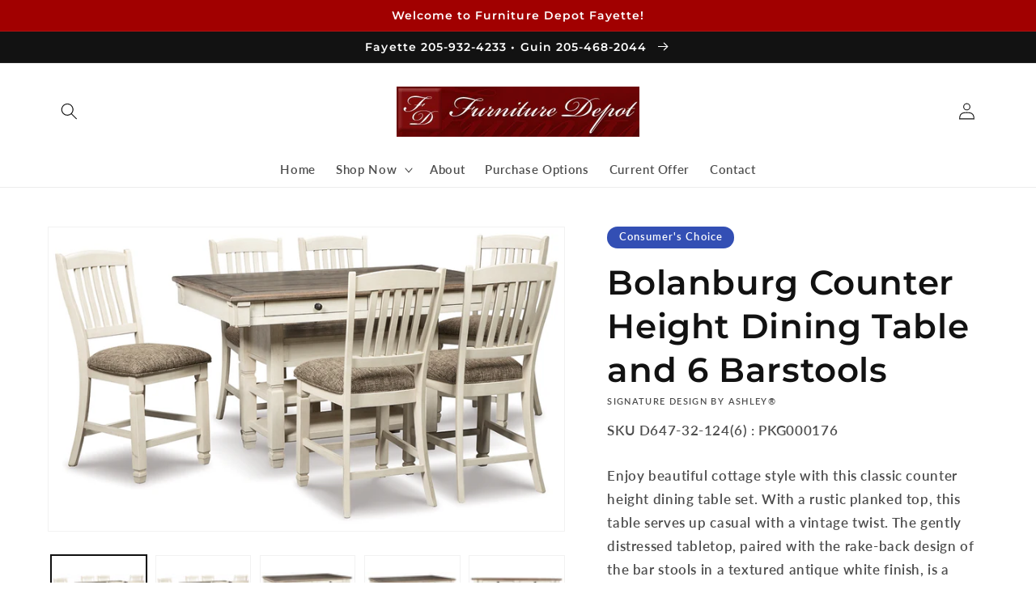

--- FILE ---
content_type: text/html; charset=utf-8
request_url: https://www.furnituredepotweb.com/products/counter-height-dining-table-and-6-barstools-1
body_size: 51057
content:
<!doctype html>
<html class="no-js" lang="en">
  <head>
    <meta charset="utf-8">
    <meta http-equiv="X-UA-Compatible" content="IE=edge">
    <meta name="viewport" content="width=device-width,initial-scale=1">
    <meta name="theme-color" content="">
    <link rel="canonical" href="https://www.furnituredepotweb.com/products/counter-height-dining-table-and-6-barstools-1">
    <link rel="preconnect" href="https://cdn.shopify.com" crossorigin><link rel="icon" type="image/png" href="//www.furnituredepotweb.com/cdn/shop/files/FDL_favicon_32x32.png?v=1682089422"><link rel="preconnect" href="https://fonts.shopifycdn.com" crossorigin><title>
      Bolanburg Counter Height Dining Table and 6 Barstools
 &ndash; Furniture Depot, Inc. - Fayette</title>

    
      <meta name="description" content="Enjoy beautiful cottage style with this classic counter height dining table set. With a rustic planked top, this table serves up casual with a vintage twist. The gently distressed tabletop, paired with the rake-back design of the bar stools in a textured antique white finish, is a perfect set for impromptu gatherings. ">
    

    

<meta property="og:site_name" content="Furniture Depot, Inc. - Fayette">
<meta property="og:url" content="https://www.furnituredepotweb.com/products/counter-height-dining-table-and-6-barstools-1">
<meta property="og:title" content="Bolanburg Counter Height Dining Table and 6 Barstools">
<meta property="og:type" content="product">
<meta property="og:description" content="Enjoy beautiful cottage style with this classic counter height dining table set. With a rustic planked top, this table serves up casual with a vintage twist. The gently distressed tabletop, paired with the rake-back design of the bar stools in a textured antique white finish, is a perfect set for impromptu gatherings. "><meta property="og:image" content="http://www.furnituredepotweb.com/cdn/shop/files/studio_639a19bcb1ce79104671671047116.jpg?v=1762797997">
  <meta property="og:image:secure_url" content="https://www.furnituredepotweb.com/cdn/shop/files/studio_639a19bcb1ce79104671671047116.jpg?v=1762797997">
  <meta property="og:image:width" content="896">
  <meta property="og:image:height" content="525"><meta property="og:price:amount" content="0.00">
  <meta property="og:price:currency" content="USD"><meta name="twitter:card" content="summary_large_image">
<meta name="twitter:title" content="Bolanburg Counter Height Dining Table and 6 Barstools">
<meta name="twitter:description" content="Enjoy beautiful cottage style with this classic counter height dining table set. With a rustic planked top, this table serves up casual with a vintage twist. The gently distressed tabletop, paired with the rake-back design of the bar stools in a textured antique white finish, is a perfect set for impromptu gatherings. ">


    <script src="//www.furnituredepotweb.com/cdn/shop/t/4/assets/global.js?v=173888970843598920471713795711" defer="defer"></script>
    <script>window.performance && window.performance.mark && window.performance.mark('shopify.content_for_header.start');</script><meta id="shopify-digital-wallet" name="shopify-digital-wallet" content="/53791031467/digital_wallets/dialog">
<link rel="alternate" type="application/json+oembed" href="https://www.furnituredepotweb.com/products/counter-height-dining-table-and-6-barstools-1.oembed">
<script async="async" src="/checkouts/internal/preloads.js?locale=en-US"></script>
<script id="shopify-features" type="application/json">{"accessToken":"da964b513cf803164bc380dc57888829","betas":["rich-media-storefront-analytics"],"domain":"www.furnituredepotweb.com","predictiveSearch":true,"shopId":53791031467,"locale":"en"}</script>
<script>var Shopify = Shopify || {};
Shopify.shop = "furniture-depot-inc-fayette.myshopify.com";
Shopify.locale = "en";
Shopify.currency = {"active":"USD","rate":"1.0"};
Shopify.country = "US";
Shopify.theme = {"name":"IMR Dawn","id":136204910832,"schema_name":"Dawn","schema_version":"3.0.0","theme_store_id":null,"role":"main"};
Shopify.theme.handle = "null";
Shopify.theme.style = {"id":null,"handle":null};
Shopify.cdnHost = "www.furnituredepotweb.com/cdn";
Shopify.routes = Shopify.routes || {};
Shopify.routes.root = "/";</script>
<script type="module">!function(o){(o.Shopify=o.Shopify||{}).modules=!0}(window);</script>
<script>!function(o){function n(){var o=[];function n(){o.push(Array.prototype.slice.apply(arguments))}return n.q=o,n}var t=o.Shopify=o.Shopify||{};t.loadFeatures=n(),t.autoloadFeatures=n()}(window);</script>
<script id="shop-js-analytics" type="application/json">{"pageType":"product"}</script>
<script defer="defer" async type="module" src="//www.furnituredepotweb.com/cdn/shopifycloud/shop-js/modules/v2/client.init-shop-cart-sync_BApSsMSl.en.esm.js"></script>
<script defer="defer" async type="module" src="//www.furnituredepotweb.com/cdn/shopifycloud/shop-js/modules/v2/chunk.common_CBoos6YZ.esm.js"></script>
<script type="module">
  await import("//www.furnituredepotweb.com/cdn/shopifycloud/shop-js/modules/v2/client.init-shop-cart-sync_BApSsMSl.en.esm.js");
await import("//www.furnituredepotweb.com/cdn/shopifycloud/shop-js/modules/v2/chunk.common_CBoos6YZ.esm.js");

  window.Shopify.SignInWithShop?.initShopCartSync?.({"fedCMEnabled":true,"windoidEnabled":true});

</script>
<script>(function() {
  var isLoaded = false;
  function asyncLoad() {
    if (isLoaded) return;
    isLoaded = true;
    var urls = ["\/\/www.powr.io\/powr.js?powr-token=furniture-depot-inc-fayette.myshopify.com\u0026external-type=shopify\u0026shop=furniture-depot-inc-fayette.myshopify.com","https:\/\/cdn.shopify.com\/s\/files\/1\/0537\/9103\/1467\/t\/2\/assets\/globo.formbuilder.init.js?v=1615205443\u0026shop=furniture-depot-inc-fayette.myshopify.com"];
    for (var i = 0; i < urls.length; i++) {
      var s = document.createElement('script');
      s.type = 'text/javascript';
      s.async = true;
      s.src = urls[i];
      var x = document.getElementsByTagName('script')[0];
      x.parentNode.insertBefore(s, x);
    }
  };
  if(window.attachEvent) {
    window.attachEvent('onload', asyncLoad);
  } else {
    window.addEventListener('load', asyncLoad, false);
  }
})();</script>
<script id="__st">var __st={"a":53791031467,"offset":-21600,"reqid":"e76c27c6-67cd-4310-8f25-0fbdcf1c035b-1768934652","pageurl":"www.furnituredepotweb.com\/products\/counter-height-dining-table-and-6-barstools-1","u":"438ad29b7c1c","p":"product","rtyp":"product","rid":8193521058032};</script>
<script>window.ShopifyPaypalV4VisibilityTracking = true;</script>
<script id="captcha-bootstrap">!function(){'use strict';const t='contact',e='account',n='new_comment',o=[[t,t],['blogs',n],['comments',n],[t,'customer']],c=[[e,'customer_login'],[e,'guest_login'],[e,'recover_customer_password'],[e,'create_customer']],r=t=>t.map((([t,e])=>`form[action*='/${t}']:not([data-nocaptcha='true']) input[name='form_type'][value='${e}']`)).join(','),a=t=>()=>t?[...document.querySelectorAll(t)].map((t=>t.form)):[];function s(){const t=[...o],e=r(t);return a(e)}const i='password',u='form_key',d=['recaptcha-v3-token','g-recaptcha-response','h-captcha-response',i],f=()=>{try{return window.sessionStorage}catch{return}},m='__shopify_v',_=t=>t.elements[u];function p(t,e,n=!1){try{const o=window.sessionStorage,c=JSON.parse(o.getItem(e)),{data:r}=function(t){const{data:e,action:n}=t;return t[m]||n?{data:e,action:n}:{data:t,action:n}}(c);for(const[e,n]of Object.entries(r))t.elements[e]&&(t.elements[e].value=n);n&&o.removeItem(e)}catch(o){console.error('form repopulation failed',{error:o})}}const l='form_type',E='cptcha';function T(t){t.dataset[E]=!0}const w=window,h=w.document,L='Shopify',v='ce_forms',y='captcha';let A=!1;((t,e)=>{const n=(g='f06e6c50-85a8-45c8-87d0-21a2b65856fe',I='https://cdn.shopify.com/shopifycloud/storefront-forms-hcaptcha/ce_storefront_forms_captcha_hcaptcha.v1.5.2.iife.js',D={infoText:'Protected by hCaptcha',privacyText:'Privacy',termsText:'Terms'},(t,e,n)=>{const o=w[L][v],c=o.bindForm;if(c)return c(t,g,e,D).then(n);var r;o.q.push([[t,g,e,D],n]),r=I,A||(h.body.append(Object.assign(h.createElement('script'),{id:'captcha-provider',async:!0,src:r})),A=!0)});var g,I,D;w[L]=w[L]||{},w[L][v]=w[L][v]||{},w[L][v].q=[],w[L][y]=w[L][y]||{},w[L][y].protect=function(t,e){n(t,void 0,e),T(t)},Object.freeze(w[L][y]),function(t,e,n,w,h,L){const[v,y,A,g]=function(t,e,n){const i=e?o:[],u=t?c:[],d=[...i,...u],f=r(d),m=r(i),_=r(d.filter((([t,e])=>n.includes(e))));return[a(f),a(m),a(_),s()]}(w,h,L),I=t=>{const e=t.target;return e instanceof HTMLFormElement?e:e&&e.form},D=t=>v().includes(t);t.addEventListener('submit',(t=>{const e=I(t);if(!e)return;const n=D(e)&&!e.dataset.hcaptchaBound&&!e.dataset.recaptchaBound,o=_(e),c=g().includes(e)&&(!o||!o.value);(n||c)&&t.preventDefault(),c&&!n&&(function(t){try{if(!f())return;!function(t){const e=f();if(!e)return;const n=_(t);if(!n)return;const o=n.value;o&&e.removeItem(o)}(t);const e=Array.from(Array(32),(()=>Math.random().toString(36)[2])).join('');!function(t,e){_(t)||t.append(Object.assign(document.createElement('input'),{type:'hidden',name:u})),t.elements[u].value=e}(t,e),function(t,e){const n=f();if(!n)return;const o=[...t.querySelectorAll(`input[type='${i}']`)].map((({name:t})=>t)),c=[...d,...o],r={};for(const[a,s]of new FormData(t).entries())c.includes(a)||(r[a]=s);n.setItem(e,JSON.stringify({[m]:1,action:t.action,data:r}))}(t,e)}catch(e){console.error('failed to persist form',e)}}(e),e.submit())}));const S=(t,e)=>{t&&!t.dataset[E]&&(n(t,e.some((e=>e===t))),T(t))};for(const o of['focusin','change'])t.addEventListener(o,(t=>{const e=I(t);D(e)&&S(e,y())}));const B=e.get('form_key'),M=e.get(l),P=B&&M;t.addEventListener('DOMContentLoaded',(()=>{const t=y();if(P)for(const e of t)e.elements[l].value===M&&p(e,B);[...new Set([...A(),...v().filter((t=>'true'===t.dataset.shopifyCaptcha))])].forEach((e=>S(e,t)))}))}(h,new URLSearchParams(w.location.search),n,t,e,['guest_login'])})(!0,!0)}();</script>
<script integrity="sha256-4kQ18oKyAcykRKYeNunJcIwy7WH5gtpwJnB7kiuLZ1E=" data-source-attribution="shopify.loadfeatures" defer="defer" src="//www.furnituredepotweb.com/cdn/shopifycloud/storefront/assets/storefront/load_feature-a0a9edcb.js" crossorigin="anonymous"></script>
<script data-source-attribution="shopify.dynamic_checkout.dynamic.init">var Shopify=Shopify||{};Shopify.PaymentButton=Shopify.PaymentButton||{isStorefrontPortableWallets:!0,init:function(){window.Shopify.PaymentButton.init=function(){};var t=document.createElement("script");t.src="https://www.furnituredepotweb.com/cdn/shopifycloud/portable-wallets/latest/portable-wallets.en.js",t.type="module",document.head.appendChild(t)}};
</script>
<script data-source-attribution="shopify.dynamic_checkout.buyer_consent">
  function portableWalletsHideBuyerConsent(e){var t=document.getElementById("shopify-buyer-consent"),n=document.getElementById("shopify-subscription-policy-button");t&&n&&(t.classList.add("hidden"),t.setAttribute("aria-hidden","true"),n.removeEventListener("click",e))}function portableWalletsShowBuyerConsent(e){var t=document.getElementById("shopify-buyer-consent"),n=document.getElementById("shopify-subscription-policy-button");t&&n&&(t.classList.remove("hidden"),t.removeAttribute("aria-hidden"),n.addEventListener("click",e))}window.Shopify?.PaymentButton&&(window.Shopify.PaymentButton.hideBuyerConsent=portableWalletsHideBuyerConsent,window.Shopify.PaymentButton.showBuyerConsent=portableWalletsShowBuyerConsent);
</script>
<script>
  function portableWalletsCleanup(e){e&&e.src&&console.error("Failed to load portable wallets script "+e.src);var t=document.querySelectorAll("shopify-accelerated-checkout .shopify-payment-button__skeleton, shopify-accelerated-checkout-cart .wallet-cart-button__skeleton"),e=document.getElementById("shopify-buyer-consent");for(let e=0;e<t.length;e++)t[e].remove();e&&e.remove()}function portableWalletsNotLoadedAsModule(e){e instanceof ErrorEvent&&"string"==typeof e.message&&e.message.includes("import.meta")&&"string"==typeof e.filename&&e.filename.includes("portable-wallets")&&(window.removeEventListener("error",portableWalletsNotLoadedAsModule),window.Shopify.PaymentButton.failedToLoad=e,"loading"===document.readyState?document.addEventListener("DOMContentLoaded",window.Shopify.PaymentButton.init):window.Shopify.PaymentButton.init())}window.addEventListener("error",portableWalletsNotLoadedAsModule);
</script>

<script type="module" src="https://www.furnituredepotweb.com/cdn/shopifycloud/portable-wallets/latest/portable-wallets.en.js" onError="portableWalletsCleanup(this)" crossorigin="anonymous"></script>
<script nomodule>
  document.addEventListener("DOMContentLoaded", portableWalletsCleanup);
</script>

<link id="shopify-accelerated-checkout-styles" rel="stylesheet" media="screen" href="https://www.furnituredepotweb.com/cdn/shopifycloud/portable-wallets/latest/accelerated-checkout-backwards-compat.css" crossorigin="anonymous">
<style id="shopify-accelerated-checkout-cart">
        #shopify-buyer-consent {
  margin-top: 1em;
  display: inline-block;
  width: 100%;
}

#shopify-buyer-consent.hidden {
  display: none;
}

#shopify-subscription-policy-button {
  background: none;
  border: none;
  padding: 0;
  text-decoration: underline;
  font-size: inherit;
  cursor: pointer;
}

#shopify-subscription-policy-button::before {
  box-shadow: none;
}

      </style>
<script id="sections-script" data-sections="main-product,header,footer" defer="defer" src="//www.furnituredepotweb.com/cdn/shop/t/4/compiled_assets/scripts.js?v=557"></script>
<script>window.performance && window.performance.mark && window.performance.mark('shopify.content_for_header.end');</script>


    <style data-shopify>
      @font-face {
  font-family: Lato;
  font-weight: 600;
  font-style: normal;
  font-display: swap;
  src: url("//www.furnituredepotweb.com/cdn/fonts/lato/lato_n6.38d0e3b23b74a60f769c51d1df73fac96c580d59.woff2") format("woff2"),
       url("//www.furnituredepotweb.com/cdn/fonts/lato/lato_n6.3365366161bdcc36a3f97cfbb23954d8c4bf4079.woff") format("woff");
}

      @font-face {
  font-family: Lato;
  font-weight: 700;
  font-style: normal;
  font-display: swap;
  src: url("//www.furnituredepotweb.com/cdn/fonts/lato/lato_n7.900f219bc7337bc57a7a2151983f0a4a4d9d5dcf.woff2") format("woff2"),
       url("//www.furnituredepotweb.com/cdn/fonts/lato/lato_n7.a55c60751adcc35be7c4f8a0313f9698598612ee.woff") format("woff");
}

      @font-face {
  font-family: Lato;
  font-weight: 600;
  font-style: italic;
  font-display: swap;
  src: url("//www.furnituredepotweb.com/cdn/fonts/lato/lato_i6.ab357ee5069e0603c2899b31e2b8ae84c4a42a48.woff2") format("woff2"),
       url("//www.furnituredepotweb.com/cdn/fonts/lato/lato_i6.3164fed79d7d987c1390528781c7c2f59ac7a746.woff") format("woff");
}

      @font-face {
  font-family: Lato;
  font-weight: 700;
  font-style: italic;
  font-display: swap;
  src: url("//www.furnituredepotweb.com/cdn/fonts/lato/lato_i7.16ba75868b37083a879b8dd9f2be44e067dfbf92.woff2") format("woff2"),
       url("//www.furnituredepotweb.com/cdn/fonts/lato/lato_i7.4c07c2b3b7e64ab516aa2f2081d2bb0366b9dce8.woff") format("woff");
}

      @font-face {
  font-family: Montserrat;
  font-weight: 600;
  font-style: normal;
  font-display: swap;
  src: url("//www.furnituredepotweb.com/cdn/fonts/montserrat/montserrat_n6.1326b3e84230700ef15b3a29fb520639977513e0.woff2") format("woff2"),
       url("//www.furnituredepotweb.com/cdn/fonts/montserrat/montserrat_n6.652f051080eb14192330daceed8cd53dfdc5ead9.woff") format("woff");
}


      :root {
        --font-body-family: Lato, sans-serif;
        --font-body-style: normal;
        --font-body-weight: 600;

        --font-heading-family: Montserrat, sans-serif;
        --font-heading-style: normal;
        --font-heading-weight: 600;

        --font-body-scale: 1.05;
        --font-heading-scale: 1.0;

        --color-base-text: 18, 18, 18;
        --color-shadow: 18, 18, 18;
        --color-base-background-1: 255, 255, 255;
        --color-base-background-2: 229, 229, 229;
        --color-base-solid-button-labels: 255, 255, 255;
        --color-base-outline-button-labels: 18, 18, 18;
        --color-base-accent-1: 161, 0, 0;
        --color-base-accent-2: 14, 109, 174;
        --color-sale-badge: 18, 18, 18;
        --color-sold-out-badge: 18, 18, 18;
        --color-consumers-coice-badge: 51, 79, 180;
        --color-evc-badge: 18, 18, 18;
        --color-custom-badge: 51, 79, 180;
        --color-in-stock: 60, 147, 66;
        --color-low-stock: 233, 145, 20;
        --color-no-stock: 191, 38, 47;
        
        --payment-terms-background-color: #FFFFFF;

        --gradient-base-background-1: #FFFFFF;
        --gradient-base-background-2: #e5e5e5;
        --gradient-base-accent-1: #a10000;
        --gradient-base-accent-2: #0e6dae;

        --media-padding: px;
        --media-border-opacity: 0.05;
        --media-border-width: 1px;
        --media-radius: 0px;
        --media-shadow-opacity: 0.0;
        --media-shadow-horizontal-offset: 0px;
        --media-shadow-vertical-offset: 0px;
        --media-shadow-blur-radius: 0px;

        --page-width: 120rem;
        --page-width-margin: 0rem;

        --card-image-padding: 0.0rem;
        --card-corner-radius: 0.0rem;
        --card-text-alignment: left;
        --card-border-width: 0.0rem;
        --card-border-opacity: 0.0;
        --card-shadow-opacity: 0.1;
        --card-shadow-horizontal-offset: 0.0rem;
        --card-shadow-vertical-offset: 0.0rem;
        --card-shadow-blur-radius: 0.0rem;

        --badge-corner-radius: 4.0rem;

        --popup-border-width: 1px;
        --popup-border-opacity: 0.1;
        --popup-corner-radius: 0px;
        --popup-shadow-opacity: 0.0;
        --popup-shadow-horizontal-offset: 0px;
        --popup-shadow-vertical-offset: 0px;
        --popup-shadow-blur-radius: 0px;

        --drawer-border-width: 1px;
        --drawer-border-opacity: 0.1;
        --drawer-shadow-opacity: 0.0;
        --drawer-shadow-horizontal-offset: 0px;
        --drawer-shadow-vertical-offset: 0px;
        --drawer-shadow-blur-radius: 0px;

        --spacing-sections-desktop: 0px;
        --spacing-sections-mobile: 0px;

        --grid-desktop-vertical-spacing: 8px;
        --grid-desktop-horizontal-spacing: 8px;
        --grid-mobile-vertical-spacing: 4px;
        --grid-mobile-horizontal-spacing: 4px;

        --text-boxes-border-opacity: 0.0;
        --text-boxes-border-width: 0px;
        --text-boxes-radius: 0px;
        --text-boxes-shadow-opacity: 0.0;
        --text-boxes-shadow-horizontal-offset: 0px;
        --text-boxes-shadow-vertical-offset: 0px;
        --text-boxes-shadow-blur-radius: 0px;

        --buttons-radius: 0px;
        --buttons-radius-outset: 0px;
        --buttons-border-width: 1px;
        --buttons-border-opacity: 1.0;
        --buttons-shadow-opacity: 0.0;
        --buttons-shadow-horizontal-offset: 0px;
        --buttons-shadow-vertical-offset: 0px;
        --buttons-shadow-blur-radius: 0px;
        --buttons-border-offset: 0px;

        --inputs-radius: 0px;
        --inputs-border-width: 1px;
        --inputs-border-opacity: 0.55;
        --inputs-shadow-opacity: 0.0;
        --inputs-shadow-horizontal-offset: 0px;
        --inputs-margin-offset: 0px;
        --inputs-shadow-vertical-offset: 0px;
        --inputs-shadow-blur-radius: 0px;
        --inputs-radius-outset: 0px;

        --variant-pills-radius: 40px;
        --variant-pills-border-width: 1px;
        --variant-pills-border-opacity: 0.55;
        --variant-pills-shadow-opacity: 0.0;
        --variant-pills-shadow-horizontal-offset: 0px;
        --variant-pills-shadow-vertical-offset: 0px;
        --variant-pills-shadow-blur-radius: 0px;
      }

      *,
      *::before,
      *::after {
        box-sizing: inherit;
      }

      html {
        box-sizing: border-box;
        font-size: calc(var(--font-body-scale) * 62.5%);
        height: 100%;
      }

      body {
        display: grid;
        grid-template-rows: auto auto 1fr auto;
        grid-template-columns: 100%;
        min-height: 100%;
        margin: 0;
        font-size: 1.5rem;
        letter-spacing: 0.06rem;
        line-height: calc(1 + 0.8 / var(--font-body-scale));
        font-family: var(--font-body-family);
        font-style: var(--font-body-style);
        font-weight: var(--font-body-weight);
      }

      @media screen and (min-width: 750px) {
        body {
          font-size: 1.6rem;
        }
      }
    </style>

    <link href="//www.furnituredepotweb.com/cdn/shop/t/4/assets/base.css?v=97533154621372069501695330586" rel="stylesheet" type="text/css" media="all" />
<link rel="preload" as="font" href="//www.furnituredepotweb.com/cdn/fonts/lato/lato_n6.38d0e3b23b74a60f769c51d1df73fac96c580d59.woff2" type="font/woff2" crossorigin><link rel="preload" as="font" href="//www.furnituredepotweb.com/cdn/fonts/montserrat/montserrat_n6.1326b3e84230700ef15b3a29fb520639977513e0.woff2" type="font/woff2" crossorigin><link rel="stylesheet" href="//www.furnituredepotweb.com/cdn/shop/t/4/assets/component-predictive-search.css?v=165644661289088488651668788440" media="print" onload="this.media='all'"><script>document.documentElement.className = document.documentElement.className.replace('no-js', 'js');
    if (Shopify.designMode) {
      document.documentElement.classList.add('shopify-design-mode');
    }
    </script>
    
    
  <!-- BEGIN app block: shopify://apps/rt-disable-right-click/blocks/app-embed/1a6da957-7246-46b1-9660-2fac7e573a37 --><script>
  window.roarJs = window.roarJs || {};
  roarJs.ProtectorConfig = {
    metafields: {
      shop: "furniture-depot-inc-fayette.myshopify.com",
      settings: {"enabled":"1","param":{"image":"1","text":"1","keyboard":"1","alert":"1","alert_duration":"3","print":"1","legal":"1"},"texts":{"alert":"Content is protected !!","print":"You are not allowed to print preview this page, Thank you.","legal_header":"** LEGAL NOTICE **","legal_footer":"Please exit this area immediately.","legal_body":"All site content, including files, images, video, and written content is the property of Furniture Depot, Inc. - Fayette.\r\n\r\nAny attempts to mimic said content, or use it as your own without the direct consent of Furniture Depot, Inc. - Fayette may result in LEGAL ACTION against YOU."},"mobile":{"image":"1","text":"1"},"only1":"true"},
      moneyFormat: "${{amount}}"
    }
  }
</script>

<script src='https://cdn.shopify.com/extensions/019b3f8c-4deb-7edd-a77f-1462a1c4ebfc/protector-2/assets/protector.js' defer></script>


<!-- END app block --><!-- BEGIN app block: shopify://apps/powerful-form-builder/blocks/app-embed/e4bcb1eb-35b2-42e6-bc37-bfe0e1542c9d --><script type="text/javascript" hs-ignore data-cookieconsent="ignore">
  var Globo = Globo || {};
  var globoFormbuilderRecaptchaInit = function(){};
  var globoFormbuilderHcaptchaInit = function(){};
  window.Globo.FormBuilder = window.Globo.FormBuilder || {};
  window.Globo.FormBuilder.shop = {"configuration":{"money_format":"${{amount}}"},"pricing":{"features":{"bulkOrderForm":false,"cartForm":false,"fileUpload":2,"removeCopyright":false,"restrictedEmailDomains":false}},"settings":{"copyright":"Powered by Globo <a href=\"https://apps.shopify.com/form-builder-contact-form\" target=\"_blank\">Contact Form</a>","hideWaterMark":false,"reCaptcha":{"recaptchaType":"v2","siteKey":false,"languageCode":"en"},"scrollTop":false,"customCssCode":"","customCssEnabled":false,"additionalColumns":[]},"encryption_form_id":0,"url":"https://form.globosoftware.net/","CDN_URL":"https://dxo9oalx9qc1s.cloudfront.net"};

  if(window.Globo.FormBuilder.shop.settings.customCssEnabled && window.Globo.FormBuilder.shop.settings.customCssCode){
    const customStyle = document.createElement('style');
    customStyle.type = 'text/css';
    customStyle.innerHTML = window.Globo.FormBuilder.shop.settings.customCssCode;
    document.head.appendChild(customStyle);
  }

  window.Globo.FormBuilder.forms = [];
    
      
      
      
      window.Globo.FormBuilder.forms[36530] = {"36530":{"elements":[{"id":"group-1","type":"group","label":"Page 1","description":"","elements":[{"id":"text","type":"text","label":"Name","placeholder":"Name","description":"","limitCharacters":false,"characters":100,"required":true,"columnWidth":100},{"id":"email","type":"email","label":"Email","placeholder":"Email","description":"","limitCharacters":false,"characters":100,"required":true,"columnWidth":100,"conditionalField":false},{"id":"phone","type":"phone","label":"Phone","placeholder":"Phone","description":"","limitCharacters":false,"characters":100,"required":false,"columnWidth":100,"conditionalField":false}]}],"errorMessage":{"required":"Please fill in field","invalid":"Invalid","invalidName":"Invalid name","invalidEmail":"Invalid email","invalidURL":"Invalid URL","invalidPhone":"Invalid phone","invalidNumber":"Invalid number","invalidPassword":"Invalid password","confirmPasswordNotMatch":"Confirmed password doesn't match","customerAlreadyExists":"Customer already exists","fileSizeLimit":"File size limit exceeded","fileNotAllowed":"File extension not allowed","requiredCaptcha":"Please, enter the captcha","requiredProducts":"Please select product","limitQuantity":"The number of products left in stock has been exceeded","otherError":"Something went wrong, please try again"},"appearance":{"layout":"boxed","width":600,"style":"flat_rounded","mainColor":"rgba(0,0,0,1)","headingColor":"rgba(119,5,20,1)","labelColor":"rgba(104,4,4,1)","descriptionColor":"rgba(0,0,0,1)","optionColor":"rgba(65,31,31,1)","background":"none","backgroundColor":"rgba(212,208,208,1)","backgroundImage":"","backgroundImageAlignment":"middle","floatingIcon":"\u003csvg aria-hidden=\"true\" focusable=\"false\" data-prefix=\"far\" data-icon=\"envelope\" class=\"svg-inline--fa fa-envelope fa-w-16\" role=\"img\" xmlns=\"http:\/\/www.w3.org\/2000\/svg\" viewBox=\"0 0 512 512\"\u003e\u003cpath fill=\"currentColor\" d=\"M464 64H48C21.49 64 0 85.49 0 112v288c0 26.51 21.49 48 48 48h416c26.51 0 48-21.49 48-48V112c0-26.51-21.49-48-48-48zm0 48v40.805c-22.422 18.259-58.168 46.651-134.587 106.49-16.841 13.247-50.201 45.072-73.413 44.701-23.208.375-56.579-31.459-73.413-44.701C106.18 199.465 70.425 171.067 48 152.805V112h416zM48 400V214.398c22.914 18.251 55.409 43.862 104.938 82.646 21.857 17.205 60.134 55.186 103.062 54.955 42.717.231 80.509-37.199 103.053-54.947 49.528-38.783 82.032-64.401 104.947-82.653V400H48z\"\u003e\u003c\/path\u003e\u003c\/svg\u003e","floatingText":"","displayOnAllPage":false,"position":"bottom right","formType":"normalForm","colorScheme":{"solidButton":{"red":0,"green":0,"blue":0,"alpha":1},"solidButtonLabel":{"red":255,"green":255,"blue":255},"text":{"red":104,"green":4,"blue":4,"alpha":1},"outlineButton":{"red":0,"green":0,"blue":0,"alpha":1},"background":null}},"afterSubmit":{"action":"clearForm","message":{"en":"\u003ch4\u003eThanks for getting in touch!\u0026nbsp;\u003c\/h4\u003e\n\u003cp\u003eBRING THIS COUPON TO GET YOUR IN-STORE DISCOUNT\u003c\/p\u003e\n\u003cp\u003e\u0026nbsp;\u003c\/p\u003e\n\u003cp\u003e\u003cimg src=\"https:\/\/cdn.shopify.com\/s\/files\/1\/0537\/9103\/1467\/files\/coupon.jpg?v=1615202297\" alt=\"\" width=\"400\" height=\"300\"\u003e\u003c\/p\u003e\n\u003cp\u003e\u0026nbsp;\u003c\/p\u003e\n\u003cp\u003eWe appreciate you contacting us. One of our colleagues will get back in touch with you soon!\u003c\/p\u003e\n\u003cp\u003e\u0026nbsp;\u003c\/p\u003e\n\u003cp\u003eHave a great day!\u003c\/p\u003e"},"redirectUrl":"","enableGa":false,"gaEventCategory":"Form Builder by Globo","gaEventAction":"Submit","gaEventLabel":"Contact us form","enableFpx":false,"fpxTrackerName":""},"footer":{"description":"","previousText":"Previous","nextText":"Next","submitText":"SIGN UP","submitFullWidth":true,"submitAlignment":"left"},"header":{"active":true,"title":"Yes! Email My Special Coupon Offer Now","description":"\u003cp\u003e\u003cbr\u003e\u003c\/p\u003e"},"isStepByStepForm":true,"publish":{"publishType":"embedCode","embedCode":"\u003cdiv class=\"globo-formbuilder\" data-id=\"\"\u003e\u003c\/div\u003e","shortCode":"\u003cdiv class=\"globo-formbuilder\" data-id=\"\"\u003e\u003c\/div\u003e","lightbox":"\u003cdiv class=\"globo-formbuilder\" data-id=\"\"\u003e\u003c\/div\u003e","enableAddShortCode":false,"selectPage":"index","selectPositionOnPage":"top","selectTime":"forever","setCookie":"1"},"reCaptcha":{"enable":false,"note":"Please make sure that you have set Google reCaptcha v2 Site key and Secret key in \u003ca href=\"\/admin\/settings\"\u003eSettings\u003c\/a\u003e"},"html":"\n\u003cdiv class=\"globo-form boxed-form globo-form-id-36530 \" data-locale=\"en\" \u003e\n\n\u003cstyle\u003e\n\n\n    :root .globo-form-app[data-id=\"36530\"]{\n        \n        --gfb-color-solidButton: 0,0,0;\n        --gfb-color-solidButtonColor: rgb(var(--gfb-color-solidButton));\n        --gfb-color-solidButtonLabel: 255,255,255;\n        --gfb-color-solidButtonLabelColor: rgb(var(--gfb-color-solidButtonLabel));\n        --gfb-color-text: 104,4,4;\n        --gfb-color-textColor: rgb(var(--gfb-color-text));\n        --gfb-color-outlineButton: 0,0,0;\n        --gfb-color-outlineButtonColor: rgb(var(--gfb-color-outlineButton));\n        --gfb-color-background: ,,;\n        --gfb-color-backgroundColor: rgb(var(--gfb-color-background));\n        \n        --gfb-main-color: rgba(0,0,0,1);\n        --gfb-primary-color: var(--gfb-color-solidButtonColor, var(--gfb-main-color));\n        --gfb-primary-text-color: var(--gfb-color-solidButtonLabelColor, #FFF);\n        --gfb-form-width: 600px;\n        --gfb-font-family: inherit;\n        --gfb-font-style: inherit;\n        --gfb--image: 40%;\n        --gfb-image-ratio-draft: var(--gfb--image);\n        --gfb-image-ratio: var(--gfb-image-ratio-draft);\n        \n        --gfb-bg-temp-color: #FFF;\n        --gfb-bg-position: middle;\n        \n        --gfb-bg-color: var(--gfb-color-backgroundColor, var(--gfb-bg-temp-color));\n        \n    }\n    \n.globo-form-id-36530 .globo-form-app{\n    max-width: 600px;\n    width: -webkit-fill-available;\n    \n    background-color: unset;\n    \n    \n}\n\n.globo-form-id-36530 .globo-form-app .globo-heading{\n    color: var(--gfb-color-textColor, rgba(119,5,20,1))\n}\n\n\n\n.globo-form-id-36530 .globo-form-app .globo-description,\n.globo-form-id-36530 .globo-form-app .header .globo-description{\n    --gfb-color-description: rgba(var(--gfb-color-text), 0.8);\n    color: var(--gfb-color-description, rgba(0,0,0,1));\n}\n.globo-form-id-36530 .globo-form-app .globo-label,\n.globo-form-id-36530 .globo-form-app .globo-form-control label.globo-label,\n.globo-form-id-36530 .globo-form-app .globo-form-control label.globo-label span.label-content{\n    color: var(--gfb-color-textColor, rgba(104,4,4,1));\n    text-align: left;\n}\n.globo-form-id-36530 .globo-form-app .globo-label.globo-position-label{\n    height: 20px !important;\n}\n.globo-form-id-36530 .globo-form-app .globo-form-control .help-text.globo-description,\n.globo-form-id-36530 .globo-form-app .globo-form-control span.globo-description{\n    --gfb-color-description: rgba(var(--gfb-color-text), 0.8);\n    color: var(--gfb-color-description, rgba(0,0,0,1));\n}\n.globo-form-id-36530 .globo-form-app .globo-form-control .checkbox-wrapper .globo-option,\n.globo-form-id-36530 .globo-form-app .globo-form-control .radio-wrapper .globo-option\n{\n    color: var(--gfb-color-textColor, rgba(104,4,4,1));\n}\n.globo-form-id-36530 .globo-form-app .footer,\n.globo-form-id-36530 .globo-form-app .gfb__footer{\n    text-align:left;\n}\n.globo-form-id-36530 .globo-form-app .footer button,\n.globo-form-id-36530 .globo-form-app .gfb__footer button{\n    border:1px solid var(--gfb-primary-color);\n    \n        width:100%;\n    \n}\n.globo-form-id-36530 .globo-form-app .footer button.submit,\n.globo-form-id-36530 .globo-form-app .gfb__footer button.submit\n.globo-form-id-36530 .globo-form-app .footer button.checkout,\n.globo-form-id-36530 .globo-form-app .gfb__footer button.checkout,\n.globo-form-id-36530 .globo-form-app .footer button.action.loading .spinner,\n.globo-form-id-36530 .globo-form-app .gfb__footer button.action.loading .spinner{\n    background-color: var(--gfb-primary-color);\n    color : #ffffff;\n}\n.globo-form-id-36530 .globo-form-app .globo-form-control .star-rating\u003efieldset:not(:checked)\u003elabel:before {\n    content: url('data:image\/svg+xml; utf8, \u003csvg aria-hidden=\"true\" focusable=\"false\" data-prefix=\"far\" data-icon=\"star\" class=\"svg-inline--fa fa-star fa-w-18\" role=\"img\" xmlns=\"http:\/\/www.w3.org\/2000\/svg\" viewBox=\"0 0 576 512\"\u003e\u003cpath fill=\"rgba(0,0,0,1)\" d=\"M528.1 171.5L382 150.2 316.7 17.8c-11.7-23.6-45.6-23.9-57.4 0L194 150.2 47.9 171.5c-26.2 3.8-36.7 36.1-17.7 54.6l105.7 103-25 145.5c-4.5 26.3 23.2 46 46.4 33.7L288 439.6l130.7 68.7c23.2 12.2 50.9-7.4 46.4-33.7l-25-145.5 105.7-103c19-18.5 8.5-50.8-17.7-54.6zM388.6 312.3l23.7 138.4L288 385.4l-124.3 65.3 23.7-138.4-100.6-98 139-20.2 62.2-126 62.2 126 139 20.2-100.6 98z\"\u003e\u003c\/path\u003e\u003c\/svg\u003e');\n}\n.globo-form-id-36530 .globo-form-app .globo-form-control .star-rating\u003efieldset\u003einput:checked ~ label:before {\n    content: url('data:image\/svg+xml; utf8, \u003csvg aria-hidden=\"true\" focusable=\"false\" data-prefix=\"fas\" data-icon=\"star\" class=\"svg-inline--fa fa-star fa-w-18\" role=\"img\" xmlns=\"http:\/\/www.w3.org\/2000\/svg\" viewBox=\"0 0 576 512\"\u003e\u003cpath fill=\"rgba(0,0,0,1)\" d=\"M259.3 17.8L194 150.2 47.9 171.5c-26.2 3.8-36.7 36.1-17.7 54.6l105.7 103-25 145.5c-4.5 26.3 23.2 46 46.4 33.7L288 439.6l130.7 68.7c23.2 12.2 50.9-7.4 46.4-33.7l-25-145.5 105.7-103c19-18.5 8.5-50.8-17.7-54.6L382 150.2 316.7 17.8c-11.7-23.6-45.6-23.9-57.4 0z\"\u003e\u003c\/path\u003e\u003c\/svg\u003e');\n}\n.globo-form-id-36530 .globo-form-app .globo-form-control .star-rating\u003efieldset:not(:checked)\u003elabel:hover:before,\n.globo-form-id-36530 .globo-form-app .globo-form-control .star-rating\u003efieldset:not(:checked)\u003elabel:hover ~ label:before{\n    content : url('data:image\/svg+xml; utf8, \u003csvg aria-hidden=\"true\" focusable=\"false\" data-prefix=\"fas\" data-icon=\"star\" class=\"svg-inline--fa fa-star fa-w-18\" role=\"img\" xmlns=\"http:\/\/www.w3.org\/2000\/svg\" viewBox=\"0 0 576 512\"\u003e\u003cpath fill=\"rgba(0,0,0,1)\" d=\"M259.3 17.8L194 150.2 47.9 171.5c-26.2 3.8-36.7 36.1-17.7 54.6l105.7 103-25 145.5c-4.5 26.3 23.2 46 46.4 33.7L288 439.6l130.7 68.7c23.2 12.2 50.9-7.4 46.4-33.7l-25-145.5 105.7-103c19-18.5 8.5-50.8-17.7-54.6L382 150.2 316.7 17.8c-11.7-23.6-45.6-23.9-57.4 0z\"\u003e\u003c\/path\u003e\u003c\/svg\u003e')\n}\n.globo-form-id-36530 .globo-form-app .globo-form-control .checkbox-wrapper .checkbox-input:checked ~ .checkbox-label:before {\n    border-color: var(--gfb-primary-color);\n    box-shadow: 0 4px 6px rgba(50,50,93,0.11), 0 1px 3px rgba(0,0,0,0.08);\n    background-color: var(--gfb-primary-color);\n}\n.globo-form-id-36530 .globo-form-app .step.-completed .step__number,\n.globo-form-id-36530 .globo-form-app .line.-progress,\n.globo-form-id-36530 .globo-form-app .line.-start{\n    background-color: var(--gfb-primary-color);\n}\n.globo-form-id-36530 .globo-form-app .checkmark__check,\n.globo-form-id-36530 .globo-form-app .checkmark__circle{\n    stroke: var(--gfb-primary-color);\n}\n.globo-form-id-36530 .floating-button{\n    background-color: var(--gfb-primary-color);\n}\n.globo-form-id-36530 .globo-form-app .globo-form-control .checkbox-wrapper .checkbox-input ~ .checkbox-label:before,\n.globo-form-app .globo-form-control .radio-wrapper .radio-input ~ .radio-label:after{\n    border-color : var(--gfb-primary-color);\n}\n.globo-form-id-36530 .flatpickr-day.selected, \n.globo-form-id-36530 .flatpickr-day.startRange, \n.globo-form-id-36530 .flatpickr-day.endRange, \n.globo-form-id-36530 .flatpickr-day.selected.inRange, \n.globo-form-id-36530 .flatpickr-day.startRange.inRange, \n.globo-form-id-36530 .flatpickr-day.endRange.inRange, \n.globo-form-id-36530 .flatpickr-day.selected:focus, \n.globo-form-id-36530 .flatpickr-day.startRange:focus, \n.globo-form-id-36530 .flatpickr-day.endRange:focus, \n.globo-form-id-36530 .flatpickr-day.selected:hover, \n.globo-form-id-36530 .flatpickr-day.startRange:hover, \n.globo-form-id-36530 .flatpickr-day.endRange:hover, \n.globo-form-id-36530 .flatpickr-day.selected.prevMonthDay, \n.globo-form-id-36530 .flatpickr-day.startRange.prevMonthDay, \n.globo-form-id-36530 .flatpickr-day.endRange.prevMonthDay, \n.globo-form-id-36530 .flatpickr-day.selected.nextMonthDay, \n.globo-form-id-36530 .flatpickr-day.startRange.nextMonthDay, \n.globo-form-id-36530 .flatpickr-day.endRange.nextMonthDay {\n    background: var(--gfb-primary-color);\n    border-color: var(--gfb-primary-color);\n}\n.globo-form-id-36530 .globo-paragraph {\n    background: ;\n    color: var(--gfb-color-textColor, );\n    width: 100%!important;\n}\n\n[dir=\"rtl\"] .globo-form-app .header .title,\n[dir=\"rtl\"] .globo-form-app .header .description,\n[dir=\"rtl\"] .globo-form-id-36530 .globo-form-app .globo-heading,\n[dir=\"rtl\"] .globo-form-id-36530 .globo-form-app .globo-label,\n[dir=\"rtl\"] .globo-form-id-36530 .globo-form-app .globo-form-control label.globo-label,\n[dir=\"rtl\"] .globo-form-id-36530 .globo-form-app .globo-form-control label.globo-label span.label-content{\n    text-align: right;\n}\n\n[dir=\"rtl\"] .globo-form-app .line {\n    left: unset;\n    right: 50%;\n}\n\n[dir=\"rtl\"] .globo-form-id-36530 .globo-form-app .line.-start {\n    left: unset;    \n    right: 0%;\n}\n\n\u003c\/style\u003e\n\n\n\n\n\u003cdiv class=\"globo-form-app boxed-layout gfb-style-flat_rounded  gfb-font-size-medium\" data-id=36530\u003e\n    \n    \u003cdiv class=\"header dismiss hidden\" onclick=\"Globo.FormBuilder.closeModalForm(this)\"\u003e\n        \u003csvg width=20 height=20 viewBox=\"0 0 20 20\" class=\"\" focusable=\"false\" aria-hidden=\"true\"\u003e\u003cpath d=\"M11.414 10l4.293-4.293a.999.999 0 1 0-1.414-1.414L10 8.586 5.707 4.293a.999.999 0 1 0-1.414 1.414L8.586 10l-4.293 4.293a.999.999 0 1 0 1.414 1.414L10 11.414l4.293 4.293a.997.997 0 0 0 1.414 0 .999.999 0 0 0 0-1.414L11.414 10z\" fill-rule=\"evenodd\"\u003e\u003c\/path\u003e\u003c\/svg\u003e\n    \u003c\/div\u003e\n    \u003cform class=\"g-container\" novalidate action=\"https:\/\/form.globo.io\/api\/front\/form\/36530\/send\" method=\"POST\" enctype=\"multipart\/form-data\" data-id=36530\u003e\n        \n            \n            \u003cdiv class=\"header\"\u003e\n                \u003ch3 class=\"title globo-heading\"\u003eYes! Email My Special Coupon Offer Now\u003c\/h3\u003e\n                \n            \u003c\/div\u003e\n            \n        \n        \n            \u003cdiv class=\"globo-formbuilder-wizard\" data-id=36530\u003e\n                \u003cdiv class=\"wizard__content\"\u003e\n                    \u003cheader class=\"wizard__header\"\u003e\n                        \u003cdiv class=\"wizard__steps\"\u003e\n                        \u003cnav class=\"steps hidden\"\u003e\n                            \n                            \n                                \n                            \n                            \n                                \n                                \n                                \n                                \n                                \u003cdiv class=\"step last \" data-element-id=\"group-1\"  data-step=\"0\" \u003e\n                                    \u003cdiv class=\"step__content\"\u003e\n                                        \u003cp class=\"step__number\"\u003e\u003c\/p\u003e\n                                        \u003csvg class=\"checkmark\" xmlns=\"http:\/\/www.w3.org\/2000\/svg\" width=52 height=52 viewBox=\"0 0 52 52\"\u003e\n                                            \u003ccircle class=\"checkmark__circle\" cx=\"26\" cy=\"26\" r=\"25\" fill=\"none\"\/\u003e\n                                            \u003cpath class=\"checkmark__check\" fill=\"none\" d=\"M14.1 27.2l7.1 7.2 16.7-16.8\"\/\u003e\n                                        \u003c\/svg\u003e\n                                        \u003cdiv class=\"lines\"\u003e\n                                            \n                                                \u003cdiv class=\"line -start\"\u003e\u003c\/div\u003e\n                                            \n                                            \u003cdiv class=\"line -background\"\u003e\n                                            \u003c\/div\u003e\n                                            \u003cdiv class=\"line -progress\"\u003e\n                                            \u003c\/div\u003e\n                                        \u003c\/div\u003e  \n                                    \u003c\/div\u003e\n                                \u003c\/div\u003e\n                            \n                        \u003c\/nav\u003e\n                        \u003c\/div\u003e\n                    \u003c\/header\u003e\n                    \u003cdiv class=\"panels\"\u003e\n                        \n                        \n                        \n                        \n                        \u003cdiv class=\"panel \" data-element-id=\"group-1\" data-id=36530  data-step=\"0\" style=\"padding-top:0\"\u003e\n                            \n                                \n                                    \n\n\n\n\n\n\n\n\n\n\n\n\n\n\n\n    \n\n\n\n\n\n\n\n\n\n\u003cdiv class=\"globo-form-control layout-1-column \"  data-type='text'\u003e\n    \n    \n        \n\u003clabel tabindex=\"0\" for=\"36530-text\" class=\"flat_rounded-label globo-label gfb__label-v2 \" data-label=\"Name\"\u003e\n    \u003cspan class=\"label-content\" data-label=\"Name\"\u003eName\u003c\/span\u003e\n    \n        \u003cspan\u003e\u003c\/span\u003e\n    \n\u003c\/label\u003e\n\n    \n\n    \u003cdiv class=\"globo-form-input\"\u003e\n        \n        \n        \u003cinput type=\"text\"  data-type=\"text\" class=\"flat_rounded-input\" id=\"36530-text\" name=\"text\" placeholder=\"Name\" presence  \u003e\n    \u003c\/div\u003e\n    \n    \u003csmall class=\"messages\"\u003e\u003c\/small\u003e\n\u003c\/div\u003e\n\n\n\n                                \n                                    \n\n\n\n\n\n\n\n\n\n\n\n\n\n\n\n    \n\n\n\n\n\n\n\n\n\n\u003cdiv class=\"globo-form-control layout-1-column \"  data-type='email'\u003e\n    \n    \n        \n\u003clabel tabindex=\"0\" for=\"36530-email\" class=\"flat_rounded-label globo-label gfb__label-v2 \" data-label=\"Email\"\u003e\n    \u003cspan class=\"label-content\" data-label=\"Email\"\u003eEmail\u003c\/span\u003e\n    \n        \u003cspan\u003e\u003c\/span\u003e\n    \n\u003c\/label\u003e\n\n    \n\n    \u003cdiv class=\"globo-form-input\"\u003e\n        \n        \n        \u003cinput type=\"text\"  data-type=\"email\" class=\"flat_rounded-input\" id=\"36530-email\" name=\"email\" placeholder=\"Email\" presence  \u003e\n    \u003c\/div\u003e\n    \n    \u003csmall class=\"messages\"\u003e\u003c\/small\u003e\n\u003c\/div\u003e\n\n\n                                \n                                    \n\n\n\n\n\n\n\n\n\n\n\n\n\n\n\n    \n\n\n\n\n\n\n\n\n\n\u003cdiv class=\"globo-form-control layout-1-column \"  data-type='phone' \u003e\n    \n    \n        \n\u003clabel tabindex=\"0\" for=\"36530-phone\" class=\"flat_rounded-label globo-label gfb__label-v2 \" data-label=\"Phone\"\u003e\n    \u003cspan class=\"label-content\" data-label=\"Phone\"\u003ePhone\u003c\/span\u003e\n    \n        \u003cspan\u003e\u003c\/span\u003e\n    \n\u003c\/label\u003e\n\n    \n\n    \u003cdiv class=\"globo-form-input gfb__phone-placeholder\" input-placeholder=\"Phone\"\u003e\n        \n        \n        \n        \n        \u003cinput type=\"text\"  data-type=\"phone\" class=\"flat_rounded-input\" id=\"36530-phone\" name=\"phone\" placeholder=\"Phone\"     default-country-code=\"\"\u003e\n    \u003c\/div\u003e\n    \n    \u003csmall class=\"messages\"\u003e\u003c\/small\u003e\n\u003c\/div\u003e\n\n\n                                \n                            \n                            \n                                \n                            \n                        \u003c\/div\u003e\n                        \n                    \u003c\/div\u003e\n                    \n                        \n                            \u003cp style=\"text-align: right;font-size:small;display: block !important;\"\u003ePowered by Globo \u003ca href=\"https:\/\/apps.shopify.com\/form-builder-contact-form\" target=\"_blank\"\u003eContact Form\u003c\/a\u003e\u003c\/p\u003e\n                        \n                    \n                    \u003cdiv class=\"message error\" data-other-error=\"Something went wrong, please try again\"\u003e\n                        \u003cdiv class=\"content\"\u003e\u003c\/div\u003e\n                        \u003cdiv class=\"dismiss\" onclick=\"Globo.FormBuilder.dismiss(this)\"\u003e\n                            \u003csvg width=20 height=20 viewBox=\"0 0 20 20\" class=\"\" focusable=\"false\" aria-hidden=\"true\"\u003e\u003cpath d=\"M11.414 10l4.293-4.293a.999.999 0 1 0-1.414-1.414L10 8.586 5.707 4.293a.999.999 0 1 0-1.414 1.414L8.586 10l-4.293 4.293a.999.999 0 1 0 1.414 1.414L10 11.414l4.293 4.293a.997.997 0 0 0 1.414 0 .999.999 0 0 0 0-1.414L11.414 10z\" fill-rule=\"evenodd\"\u003e\u003c\/path\u003e\u003c\/svg\u003e\n                        \u003c\/div\u003e\n                    \u003c\/div\u003e\n                    \n                        \n                        \n                        \u003cdiv class=\"message success\"\u003e\n                            \n                            \u003cdiv class=\"gfb__discount-wrapper\" onclick=\"Globo.FormBuilder.handleCopyDiscountCode(this)\"\u003e\n                                \u003cdiv class=\"gfb__content-discount\"\u003e\n                                    \u003cspan class=\"gfb__discount-code\"\u003e\u003c\/span\u003e\n                                    \u003cdiv class=\"gfb__copy\"\u003e\n                                        \u003csvg xmlns=\"http:\/\/www.w3.org\/2000\/svg\" viewBox=\"0 0 448 512\"\u003e\u003cpath d=\"M384 336H192c-8.8 0-16-7.2-16-16V64c0-8.8 7.2-16 16-16l140.1 0L400 115.9V320c0 8.8-7.2 16-16 16zM192 384H384c35.3 0 64-28.7 64-64V115.9c0-12.7-5.1-24.9-14.1-33.9L366.1 14.1c-9-9-21.2-14.1-33.9-14.1H192c-35.3 0-64 28.7-64 64V320c0 35.3 28.7 64 64 64zM64 128c-35.3 0-64 28.7-64 64V448c0 35.3 28.7 64 64 64H256c35.3 0 64-28.7 64-64V416H272v32c0 8.8-7.2 16-16 16H64c-8.8 0-16-7.2-16-16V192c0-8.8 7.2-16 16-16H96V128H64z\"\/\u003e\u003c\/svg\u003e\n                                    \u003c\/div\u003e\n                                    \u003cdiv class=\"gfb__copied\"\u003e\n                                        \u003csvg xmlns=\"http:\/\/www.w3.org\/2000\/svg\" viewBox=\"0 0 448 512\"\u003e\u003cpath d=\"M438.6 105.4c12.5 12.5 12.5 32.8 0 45.3l-256 256c-12.5 12.5-32.8 12.5-45.3 0l-128-128c-12.5-12.5-12.5-32.8 0-45.3s32.8-12.5 45.3 0L160 338.7 393.4 105.4c12.5-12.5 32.8-12.5 45.3 0z\"\/\u003e\u003c\/svg\u003e\n                                    \u003c\/div\u003e        \n                                \u003c\/div\u003e\n                            \u003c\/div\u003e\n                            \u003cdiv class=\"content\"\u003e\u003ch4\u003eThanks for getting in touch!\u0026nbsp;\u003c\/h4\u003e\n\u003cp\u003eBRING THIS COUPON TO GET YOUR IN-STORE DISCOUNT\u003c\/p\u003e\n\u003cp\u003e\u0026nbsp;\u003c\/p\u003e\n\u003cp\u003e\u003cimg src=\"https:\/\/cdn.shopify.com\/s\/files\/1\/0537\/9103\/1467\/files\/coupon.jpg?v=1615202297\" alt=\"\" width=\"400\" height=\"300\"\u003e\u003c\/p\u003e\n\u003cp\u003e\u0026nbsp;\u003c\/p\u003e\n\u003cp\u003eWe appreciate you contacting us. One of our colleagues will get back in touch with you soon!\u003c\/p\u003e\n\u003cp\u003e\u0026nbsp;\u003c\/p\u003e\n\u003cp\u003eHave a great day!\u003c\/p\u003e\u003c\/div\u003e\n                            \u003cdiv class=\"dismiss\" onclick=\"Globo.FormBuilder.dismiss(this)\"\u003e\n                                \u003csvg width=20 height=20 width=20 height=20 viewBox=\"0 0 20 20\" class=\"\" focusable=\"false\" aria-hidden=\"true\"\u003e\u003cpath d=\"M11.414 10l4.293-4.293a.999.999 0 1 0-1.414-1.414L10 8.586 5.707 4.293a.999.999 0 1 0-1.414 1.414L8.586 10l-4.293 4.293a.999.999 0 1 0 1.414 1.414L10 11.414l4.293 4.293a.997.997 0 0 0 1.414 0 .999.999 0 0 0 0-1.414L11.414 10z\" fill-rule=\"evenodd\"\u003e\u003c\/path\u003e\u003c\/svg\u003e\n                            \u003c\/div\u003e\n                        \u003c\/div\u003e\n                        \n                        \n                    \n                    \u003cdiv class=\"gfb__footer wizard__footer\"\u003e\n                        \n                            \n                        \n                        \u003cbutton type=\"button\" class=\"action previous hidden flat_rounded-button\"\u003ePrevious\u003c\/button\u003e\n                        \u003cbutton type=\"button\" class=\"action next submit flat_rounded-button\" data-submitting-text=\"\" data-submit-text='\u003cspan class=\"spinner\"\u003e\u003c\/span\u003eSIGN UP' data-next-text=\"Next\" \u003e\u003cspan class=\"spinner\"\u003e\u003c\/span\u003eNext\u003c\/button\u003e\n                        \n                        \u003cp class=\"wizard__congrats-message\"\u003e\u003c\/p\u003e\n                    \u003c\/div\u003e\n                \u003c\/div\u003e\n            \u003c\/div\u003e\n        \n        \u003cinput type=\"hidden\" value=\"\" name=\"customer[id]\"\u003e\n        \u003cinput type=\"hidden\" value=\"\" name=\"customer[email]\"\u003e\n        \u003cinput type=\"hidden\" value=\"\" name=\"customer[name]\"\u003e\n        \u003cinput type=\"hidden\" value=\"\" name=\"page[title]\"\u003e\n        \u003cinput type=\"hidden\" value=\"\" name=\"page[href]\"\u003e\n        \u003cinput type=\"hidden\" value=\"\" name=\"_keyLabel\"\u003e\n    \u003c\/form\u003e\n    \n    \n    \u003cdiv class=\"message success\"\u003e\n        \n        \u003cdiv class=\"gfb__discount-wrapper\" onclick=\"Globo.FormBuilder.handleCopyDiscountCode(this)\"\u003e\n            \u003cdiv class=\"gfb__content-discount\"\u003e\n                \u003cspan class=\"gfb__discount-code\"\u003e\u003c\/span\u003e\n                \u003cdiv class=\"gfb__copy\"\u003e\n                    \u003csvg xmlns=\"http:\/\/www.w3.org\/2000\/svg\" viewBox=\"0 0 448 512\"\u003e\u003cpath d=\"M384 336H192c-8.8 0-16-7.2-16-16V64c0-8.8 7.2-16 16-16l140.1 0L400 115.9V320c0 8.8-7.2 16-16 16zM192 384H384c35.3 0 64-28.7 64-64V115.9c0-12.7-5.1-24.9-14.1-33.9L366.1 14.1c-9-9-21.2-14.1-33.9-14.1H192c-35.3 0-64 28.7-64 64V320c0 35.3 28.7 64 64 64zM64 128c-35.3 0-64 28.7-64 64V448c0 35.3 28.7 64 64 64H256c35.3 0 64-28.7 64-64V416H272v32c0 8.8-7.2 16-16 16H64c-8.8 0-16-7.2-16-16V192c0-8.8 7.2-16 16-16H96V128H64z\"\/\u003e\u003c\/svg\u003e\n                \u003c\/div\u003e\n                \u003cdiv class=\"gfb__copied\"\u003e\n                    \u003csvg xmlns=\"http:\/\/www.w3.org\/2000\/svg\" viewBox=\"0 0 448 512\"\u003e\u003cpath d=\"M438.6 105.4c12.5 12.5 12.5 32.8 0 45.3l-256 256c-12.5 12.5-32.8 12.5-45.3 0l-128-128c-12.5-12.5-12.5-32.8 0-45.3s32.8-12.5 45.3 0L160 338.7 393.4 105.4c12.5-12.5 32.8-12.5 45.3 0z\"\/\u003e\u003c\/svg\u003e\n                \u003c\/div\u003e        \n            \u003c\/div\u003e\n        \u003c\/div\u003e\n        \u003cdiv class=\"content\"\u003e\u003ch4\u003eThanks for getting in touch!\u0026nbsp;\u003c\/h4\u003e\n\u003cp\u003eBRING THIS COUPON TO GET YOUR IN-STORE DISCOUNT\u003c\/p\u003e\n\u003cp\u003e\u0026nbsp;\u003c\/p\u003e\n\u003cp\u003e\u003cimg src=\"https:\/\/cdn.shopify.com\/s\/files\/1\/0537\/9103\/1467\/files\/coupon.jpg?v=1615202297\" alt=\"\" width=\"400\" height=\"300\"\u003e\u003c\/p\u003e\n\u003cp\u003e\u0026nbsp;\u003c\/p\u003e\n\u003cp\u003eWe appreciate you contacting us. One of our colleagues will get back in touch with you soon!\u003c\/p\u003e\n\u003cp\u003e\u0026nbsp;\u003c\/p\u003e\n\u003cp\u003eHave a great day!\u003c\/p\u003e\u003c\/div\u003e\n        \u003cdiv class=\"dismiss\" onclick=\"Globo.FormBuilder.dismiss(this)\"\u003e\n            \u003csvg width=20 height=20 viewBox=\"0 0 20 20\" class=\"\" focusable=\"false\" aria-hidden=\"true\"\u003e\u003cpath d=\"M11.414 10l4.293-4.293a.999.999 0 1 0-1.414-1.414L10 8.586 5.707 4.293a.999.999 0 1 0-1.414 1.414L8.586 10l-4.293 4.293a.999.999 0 1 0 1.414 1.414L10 11.414l4.293 4.293a.997.997 0 0 0 1.414 0 .999.999 0 0 0 0-1.414L11.414 10z\" fill-rule=\"evenodd\"\u003e\u003c\/path\u003e\u003c\/svg\u003e\n        \u003c\/div\u003e\n    \u003c\/div\u003e\n    \n    \n\u003c\/div\u003e\n\n\u003c\/div\u003e\n"}}[36530];
      
    
  
  window.Globo.FormBuilder.url = window.Globo.FormBuilder.shop.url;
  window.Globo.FormBuilder.CDN_URL = window.Globo.FormBuilder.shop.CDN_URL ?? window.Globo.FormBuilder.shop.url;
  window.Globo.FormBuilder.themeOs20 = true;
  window.Globo.FormBuilder.searchProductByJson = true;
  
  
  window.Globo.FormBuilder.__webpack_public_path_2__ = "https://cdn.shopify.com/extensions/019bc5cb-be9a-71f3-ac0b-c41d134b3a8a/powerful-form-builder-273/assets/";Globo.FormBuilder.page = {
    href : window.location.href,
    type: "product"
  };
  Globo.FormBuilder.page.title = document.title

  
    Globo.FormBuilder.product= {
      title : 'Bolanburg Counter Height Dining Table and 6 Barstools',
      type : 'Dining Room Groups',
      vendor : 'Signature Design by Ashley®',
      url : window.location.href
    }
  
  if(window.AVADA_SPEED_WHITELIST){
    const pfbs_w = new RegExp("powerful-form-builder", 'i')
    if(Array.isArray(window.AVADA_SPEED_WHITELIST)){
      window.AVADA_SPEED_WHITELIST.push(pfbs_w)
    }else{
      window.AVADA_SPEED_WHITELIST = [pfbs_w]
    }
  }

  Globo.FormBuilder.shop.configuration = Globo.FormBuilder.shop.configuration || {};
  Globo.FormBuilder.shop.configuration.money_format = "${{amount}}";
</script>
<script src="https://cdn.shopify.com/extensions/019bc5cb-be9a-71f3-ac0b-c41d134b3a8a/powerful-form-builder-273/assets/globo.formbuilder.index.js" defer="defer" data-cookieconsent="ignore"></script>




<!-- END app block --><link href="https://cdn.shopify.com/extensions/019b3f8c-4deb-7edd-a77f-1462a1c4ebfc/protector-2/assets/protector.css" rel="stylesheet" type="text/css" media="all">
<link href="https://monorail-edge.shopifysvc.com" rel="dns-prefetch">
<script>(function(){if ("sendBeacon" in navigator && "performance" in window) {try {var session_token_from_headers = performance.getEntriesByType('navigation')[0].serverTiming.find(x => x.name == '_s').description;} catch {var session_token_from_headers = undefined;}var session_cookie_matches = document.cookie.match(/_shopify_s=([^;]*)/);var session_token_from_cookie = session_cookie_matches && session_cookie_matches.length === 2 ? session_cookie_matches[1] : "";var session_token = session_token_from_headers || session_token_from_cookie || "";function handle_abandonment_event(e) {var entries = performance.getEntries().filter(function(entry) {return /monorail-edge.shopifysvc.com/.test(entry.name);});if (!window.abandonment_tracked && entries.length === 0) {window.abandonment_tracked = true;var currentMs = Date.now();var navigation_start = performance.timing.navigationStart;var payload = {shop_id: 53791031467,url: window.location.href,navigation_start,duration: currentMs - navigation_start,session_token,page_type: "product"};window.navigator.sendBeacon("https://monorail-edge.shopifysvc.com/v1/produce", JSON.stringify({schema_id: "online_store_buyer_site_abandonment/1.1",payload: payload,metadata: {event_created_at_ms: currentMs,event_sent_at_ms: currentMs}}));}}window.addEventListener('pagehide', handle_abandonment_event);}}());</script>
<script id="web-pixels-manager-setup">(function e(e,d,r,n,o){if(void 0===o&&(o={}),!Boolean(null===(a=null===(i=window.Shopify)||void 0===i?void 0:i.analytics)||void 0===a?void 0:a.replayQueue)){var i,a;window.Shopify=window.Shopify||{};var t=window.Shopify;t.analytics=t.analytics||{};var s=t.analytics;s.replayQueue=[],s.publish=function(e,d,r){return s.replayQueue.push([e,d,r]),!0};try{self.performance.mark("wpm:start")}catch(e){}var l=function(){var e={modern:/Edge?\/(1{2}[4-9]|1[2-9]\d|[2-9]\d{2}|\d{4,})\.\d+(\.\d+|)|Firefox\/(1{2}[4-9]|1[2-9]\d|[2-9]\d{2}|\d{4,})\.\d+(\.\d+|)|Chrom(ium|e)\/(9{2}|\d{3,})\.\d+(\.\d+|)|(Maci|X1{2}).+ Version\/(15\.\d+|(1[6-9]|[2-9]\d|\d{3,})\.\d+)([,.]\d+|)( \(\w+\)|)( Mobile\/\w+|) Safari\/|Chrome.+OPR\/(9{2}|\d{3,})\.\d+\.\d+|(CPU[ +]OS|iPhone[ +]OS|CPU[ +]iPhone|CPU IPhone OS|CPU iPad OS)[ +]+(15[._]\d+|(1[6-9]|[2-9]\d|\d{3,})[._]\d+)([._]\d+|)|Android:?[ /-](13[3-9]|1[4-9]\d|[2-9]\d{2}|\d{4,})(\.\d+|)(\.\d+|)|Android.+Firefox\/(13[5-9]|1[4-9]\d|[2-9]\d{2}|\d{4,})\.\d+(\.\d+|)|Android.+Chrom(ium|e)\/(13[3-9]|1[4-9]\d|[2-9]\d{2}|\d{4,})\.\d+(\.\d+|)|SamsungBrowser\/([2-9]\d|\d{3,})\.\d+/,legacy:/Edge?\/(1[6-9]|[2-9]\d|\d{3,})\.\d+(\.\d+|)|Firefox\/(5[4-9]|[6-9]\d|\d{3,})\.\d+(\.\d+|)|Chrom(ium|e)\/(5[1-9]|[6-9]\d|\d{3,})\.\d+(\.\d+|)([\d.]+$|.*Safari\/(?![\d.]+ Edge\/[\d.]+$))|(Maci|X1{2}).+ Version\/(10\.\d+|(1[1-9]|[2-9]\d|\d{3,})\.\d+)([,.]\d+|)( \(\w+\)|)( Mobile\/\w+|) Safari\/|Chrome.+OPR\/(3[89]|[4-9]\d|\d{3,})\.\d+\.\d+|(CPU[ +]OS|iPhone[ +]OS|CPU[ +]iPhone|CPU IPhone OS|CPU iPad OS)[ +]+(10[._]\d+|(1[1-9]|[2-9]\d|\d{3,})[._]\d+)([._]\d+|)|Android:?[ /-](13[3-9]|1[4-9]\d|[2-9]\d{2}|\d{4,})(\.\d+|)(\.\d+|)|Mobile Safari.+OPR\/([89]\d|\d{3,})\.\d+\.\d+|Android.+Firefox\/(13[5-9]|1[4-9]\d|[2-9]\d{2}|\d{4,})\.\d+(\.\d+|)|Android.+Chrom(ium|e)\/(13[3-9]|1[4-9]\d|[2-9]\d{2}|\d{4,})\.\d+(\.\d+|)|Android.+(UC? ?Browser|UCWEB|U3)[ /]?(15\.([5-9]|\d{2,})|(1[6-9]|[2-9]\d|\d{3,})\.\d+)\.\d+|SamsungBrowser\/(5\.\d+|([6-9]|\d{2,})\.\d+)|Android.+MQ{2}Browser\/(14(\.(9|\d{2,})|)|(1[5-9]|[2-9]\d|\d{3,})(\.\d+|))(\.\d+|)|K[Aa][Ii]OS\/(3\.\d+|([4-9]|\d{2,})\.\d+)(\.\d+|)/},d=e.modern,r=e.legacy,n=navigator.userAgent;return n.match(d)?"modern":n.match(r)?"legacy":"unknown"}(),u="modern"===l?"modern":"legacy",c=(null!=n?n:{modern:"",legacy:""})[u],f=function(e){return[e.baseUrl,"/wpm","/b",e.hashVersion,"modern"===e.buildTarget?"m":"l",".js"].join("")}({baseUrl:d,hashVersion:r,buildTarget:u}),m=function(e){var d=e.version,r=e.bundleTarget,n=e.surface,o=e.pageUrl,i=e.monorailEndpoint;return{emit:function(e){var a=e.status,t=e.errorMsg,s=(new Date).getTime(),l=JSON.stringify({metadata:{event_sent_at_ms:s},events:[{schema_id:"web_pixels_manager_load/3.1",payload:{version:d,bundle_target:r,page_url:o,status:a,surface:n,error_msg:t},metadata:{event_created_at_ms:s}}]});if(!i)return console&&console.warn&&console.warn("[Web Pixels Manager] No Monorail endpoint provided, skipping logging."),!1;try{return self.navigator.sendBeacon.bind(self.navigator)(i,l)}catch(e){}var u=new XMLHttpRequest;try{return u.open("POST",i,!0),u.setRequestHeader("Content-Type","text/plain"),u.send(l),!0}catch(e){return console&&console.warn&&console.warn("[Web Pixels Manager] Got an unhandled error while logging to Monorail."),!1}}}}({version:r,bundleTarget:l,surface:e.surface,pageUrl:self.location.href,monorailEndpoint:e.monorailEndpoint});try{o.browserTarget=l,function(e){var d=e.src,r=e.async,n=void 0===r||r,o=e.onload,i=e.onerror,a=e.sri,t=e.scriptDataAttributes,s=void 0===t?{}:t,l=document.createElement("script"),u=document.querySelector("head"),c=document.querySelector("body");if(l.async=n,l.src=d,a&&(l.integrity=a,l.crossOrigin="anonymous"),s)for(var f in s)if(Object.prototype.hasOwnProperty.call(s,f))try{l.dataset[f]=s[f]}catch(e){}if(o&&l.addEventListener("load",o),i&&l.addEventListener("error",i),u)u.appendChild(l);else{if(!c)throw new Error("Did not find a head or body element to append the script");c.appendChild(l)}}({src:f,async:!0,onload:function(){if(!function(){var e,d;return Boolean(null===(d=null===(e=window.Shopify)||void 0===e?void 0:e.analytics)||void 0===d?void 0:d.initialized)}()){var d=window.webPixelsManager.init(e)||void 0;if(d){var r=window.Shopify.analytics;r.replayQueue.forEach((function(e){var r=e[0],n=e[1],o=e[2];d.publishCustomEvent(r,n,o)})),r.replayQueue=[],r.publish=d.publishCustomEvent,r.visitor=d.visitor,r.initialized=!0}}},onerror:function(){return m.emit({status:"failed",errorMsg:"".concat(f," has failed to load")})},sri:function(e){var d=/^sha384-[A-Za-z0-9+/=]+$/;return"string"==typeof e&&d.test(e)}(c)?c:"",scriptDataAttributes:o}),m.emit({status:"loading"})}catch(e){m.emit({status:"failed",errorMsg:(null==e?void 0:e.message)||"Unknown error"})}}})({shopId: 53791031467,storefrontBaseUrl: "https://www.furnituredepotweb.com",extensionsBaseUrl: "https://extensions.shopifycdn.com/cdn/shopifycloud/web-pixels-manager",monorailEndpoint: "https://monorail-edge.shopifysvc.com/unstable/produce_batch",surface: "storefront-renderer",enabledBetaFlags: ["2dca8a86"],webPixelsConfigList: [{"id":"543424752","configuration":"{\"config\":\"{\\\"pixel_id\\\":\\\"G-SLGHTKVTPC\\\",\\\"gtag_events\\\":[{\\\"type\\\":\\\"purchase\\\",\\\"action_label\\\":\\\"G-SLGHTKVTPC\\\"},{\\\"type\\\":\\\"page_view\\\",\\\"action_label\\\":\\\"G-SLGHTKVTPC\\\"},{\\\"type\\\":\\\"view_item\\\",\\\"action_label\\\":\\\"G-SLGHTKVTPC\\\"},{\\\"type\\\":\\\"search\\\",\\\"action_label\\\":\\\"G-SLGHTKVTPC\\\"},{\\\"type\\\":\\\"add_to_cart\\\",\\\"action_label\\\":\\\"G-SLGHTKVTPC\\\"},{\\\"type\\\":\\\"begin_checkout\\\",\\\"action_label\\\":\\\"G-SLGHTKVTPC\\\"},{\\\"type\\\":\\\"add_payment_info\\\",\\\"action_label\\\":\\\"G-SLGHTKVTPC\\\"}],\\\"enable_monitoring_mode\\\":false}\"}","eventPayloadVersion":"v1","runtimeContext":"OPEN","scriptVersion":"b2a88bafab3e21179ed38636efcd8a93","type":"APP","apiClientId":1780363,"privacyPurposes":[],"dataSharingAdjustments":{"protectedCustomerApprovalScopes":["read_customer_address","read_customer_email","read_customer_name","read_customer_personal_data","read_customer_phone"]}},{"id":"shopify-app-pixel","configuration":"{}","eventPayloadVersion":"v1","runtimeContext":"STRICT","scriptVersion":"0450","apiClientId":"shopify-pixel","type":"APP","privacyPurposes":["ANALYTICS","MARKETING"]},{"id":"shopify-custom-pixel","eventPayloadVersion":"v1","runtimeContext":"LAX","scriptVersion":"0450","apiClientId":"shopify-pixel","type":"CUSTOM","privacyPurposes":["ANALYTICS","MARKETING"]}],isMerchantRequest: false,initData: {"shop":{"name":"Furniture Depot, Inc. - Fayette","paymentSettings":{"currencyCode":"USD"},"myshopifyDomain":"furniture-depot-inc-fayette.myshopify.com","countryCode":"US","storefrontUrl":"https:\/\/www.furnituredepotweb.com"},"customer":null,"cart":null,"checkout":null,"productVariants":[{"price":{"amount":0.0,"currencyCode":"USD"},"product":{"title":"Bolanburg Counter Height Dining Table and 6 Barstools","vendor":"Signature Design by Ashley®","id":"8193521058032","untranslatedTitle":"Bolanburg Counter Height Dining Table and 6 Barstools","url":"\/products\/counter-height-dining-table-and-6-barstools-1","type":"Dining Room Groups"},"id":"43745836761328","image":{"src":"\/\/www.furnituredepotweb.com\/cdn\/shop\/files\/studio_639a19bcb1ce79104671671047116.jpg?v=1762797997"},"sku":"D647-32-124(6) : PKG000176","title":"Default Title","untranslatedTitle":"Default Title"}],"purchasingCompany":null},},"https://www.furnituredepotweb.com/cdn","fcfee988w5aeb613cpc8e4bc33m6693e112",{"modern":"","legacy":""},{"shopId":"53791031467","storefrontBaseUrl":"https:\/\/www.furnituredepotweb.com","extensionBaseUrl":"https:\/\/extensions.shopifycdn.com\/cdn\/shopifycloud\/web-pixels-manager","surface":"storefront-renderer","enabledBetaFlags":"[\"2dca8a86\"]","isMerchantRequest":"false","hashVersion":"fcfee988w5aeb613cpc8e4bc33m6693e112","publish":"custom","events":"[[\"page_viewed\",{}],[\"product_viewed\",{\"productVariant\":{\"price\":{\"amount\":0.0,\"currencyCode\":\"USD\"},\"product\":{\"title\":\"Bolanburg Counter Height Dining Table and 6 Barstools\",\"vendor\":\"Signature Design by Ashley®\",\"id\":\"8193521058032\",\"untranslatedTitle\":\"Bolanburg Counter Height Dining Table and 6 Barstools\",\"url\":\"\/products\/counter-height-dining-table-and-6-barstools-1\",\"type\":\"Dining Room Groups\"},\"id\":\"43745836761328\",\"image\":{\"src\":\"\/\/www.furnituredepotweb.com\/cdn\/shop\/files\/studio_639a19bcb1ce79104671671047116.jpg?v=1762797997\"},\"sku\":\"D647-32-124(6) : PKG000176\",\"title\":\"Default Title\",\"untranslatedTitle\":\"Default Title\"}}]]"});</script><script>
  window.ShopifyAnalytics = window.ShopifyAnalytics || {};
  window.ShopifyAnalytics.meta = window.ShopifyAnalytics.meta || {};
  window.ShopifyAnalytics.meta.currency = 'USD';
  var meta = {"product":{"id":8193521058032,"gid":"gid:\/\/shopify\/Product\/8193521058032","vendor":"Signature Design by Ashley®","type":"Dining Room Groups","handle":"counter-height-dining-table-and-6-barstools-1","variants":[{"id":43745836761328,"price":0,"name":"Bolanburg Counter Height Dining Table and 6 Barstools","public_title":null,"sku":"D647-32-124(6) : PKG000176"}],"remote":false},"page":{"pageType":"product","resourceType":"product","resourceId":8193521058032,"requestId":"e76c27c6-67cd-4310-8f25-0fbdcf1c035b-1768934652"}};
  for (var attr in meta) {
    window.ShopifyAnalytics.meta[attr] = meta[attr];
  }
</script>
<script class="analytics">
  (function () {
    var customDocumentWrite = function(content) {
      var jquery = null;

      if (window.jQuery) {
        jquery = window.jQuery;
      } else if (window.Checkout && window.Checkout.$) {
        jquery = window.Checkout.$;
      }

      if (jquery) {
        jquery('body').append(content);
      }
    };

    var hasLoggedConversion = function(token) {
      if (token) {
        return document.cookie.indexOf('loggedConversion=' + token) !== -1;
      }
      return false;
    }

    var setCookieIfConversion = function(token) {
      if (token) {
        var twoMonthsFromNow = new Date(Date.now());
        twoMonthsFromNow.setMonth(twoMonthsFromNow.getMonth() + 2);

        document.cookie = 'loggedConversion=' + token + '; expires=' + twoMonthsFromNow;
      }
    }

    var trekkie = window.ShopifyAnalytics.lib = window.trekkie = window.trekkie || [];
    if (trekkie.integrations) {
      return;
    }
    trekkie.methods = [
      'identify',
      'page',
      'ready',
      'track',
      'trackForm',
      'trackLink'
    ];
    trekkie.factory = function(method) {
      return function() {
        var args = Array.prototype.slice.call(arguments);
        args.unshift(method);
        trekkie.push(args);
        return trekkie;
      };
    };
    for (var i = 0; i < trekkie.methods.length; i++) {
      var key = trekkie.methods[i];
      trekkie[key] = trekkie.factory(key);
    }
    trekkie.load = function(config) {
      trekkie.config = config || {};
      trekkie.config.initialDocumentCookie = document.cookie;
      var first = document.getElementsByTagName('script')[0];
      var script = document.createElement('script');
      script.type = 'text/javascript';
      script.onerror = function(e) {
        var scriptFallback = document.createElement('script');
        scriptFallback.type = 'text/javascript';
        scriptFallback.onerror = function(error) {
                var Monorail = {
      produce: function produce(monorailDomain, schemaId, payload) {
        var currentMs = new Date().getTime();
        var event = {
          schema_id: schemaId,
          payload: payload,
          metadata: {
            event_created_at_ms: currentMs,
            event_sent_at_ms: currentMs
          }
        };
        return Monorail.sendRequest("https://" + monorailDomain + "/v1/produce", JSON.stringify(event));
      },
      sendRequest: function sendRequest(endpointUrl, payload) {
        // Try the sendBeacon API
        if (window && window.navigator && typeof window.navigator.sendBeacon === 'function' && typeof window.Blob === 'function' && !Monorail.isIos12()) {
          var blobData = new window.Blob([payload], {
            type: 'text/plain'
          });

          if (window.navigator.sendBeacon(endpointUrl, blobData)) {
            return true;
          } // sendBeacon was not successful

        } // XHR beacon

        var xhr = new XMLHttpRequest();

        try {
          xhr.open('POST', endpointUrl);
          xhr.setRequestHeader('Content-Type', 'text/plain');
          xhr.send(payload);
        } catch (e) {
          console.log(e);
        }

        return false;
      },
      isIos12: function isIos12() {
        return window.navigator.userAgent.lastIndexOf('iPhone; CPU iPhone OS 12_') !== -1 || window.navigator.userAgent.lastIndexOf('iPad; CPU OS 12_') !== -1;
      }
    };
    Monorail.produce('monorail-edge.shopifysvc.com',
      'trekkie_storefront_load_errors/1.1',
      {shop_id: 53791031467,
      theme_id: 136204910832,
      app_name: "storefront",
      context_url: window.location.href,
      source_url: "//www.furnituredepotweb.com/cdn/s/trekkie.storefront.cd680fe47e6c39ca5d5df5f0a32d569bc48c0f27.min.js"});

        };
        scriptFallback.async = true;
        scriptFallback.src = '//www.furnituredepotweb.com/cdn/s/trekkie.storefront.cd680fe47e6c39ca5d5df5f0a32d569bc48c0f27.min.js';
        first.parentNode.insertBefore(scriptFallback, first);
      };
      script.async = true;
      script.src = '//www.furnituredepotweb.com/cdn/s/trekkie.storefront.cd680fe47e6c39ca5d5df5f0a32d569bc48c0f27.min.js';
      first.parentNode.insertBefore(script, first);
    };
    trekkie.load(
      {"Trekkie":{"appName":"storefront","development":false,"defaultAttributes":{"shopId":53791031467,"isMerchantRequest":null,"themeId":136204910832,"themeCityHash":"7399165222130365501","contentLanguage":"en","currency":"USD","eventMetadataId":"fbb62a18-8ec3-4315-983f-22d27d470dbd"},"isServerSideCookieWritingEnabled":true,"monorailRegion":"shop_domain","enabledBetaFlags":["65f19447"]},"Session Attribution":{},"S2S":{"facebookCapiEnabled":false,"source":"trekkie-storefront-renderer","apiClientId":580111}}
    );

    var loaded = false;
    trekkie.ready(function() {
      if (loaded) return;
      loaded = true;

      window.ShopifyAnalytics.lib = window.trekkie;

      var originalDocumentWrite = document.write;
      document.write = customDocumentWrite;
      try { window.ShopifyAnalytics.merchantGoogleAnalytics.call(this); } catch(error) {};
      document.write = originalDocumentWrite;

      window.ShopifyAnalytics.lib.page(null,{"pageType":"product","resourceType":"product","resourceId":8193521058032,"requestId":"e76c27c6-67cd-4310-8f25-0fbdcf1c035b-1768934652","shopifyEmitted":true});

      var match = window.location.pathname.match(/checkouts\/(.+)\/(thank_you|post_purchase)/)
      var token = match? match[1]: undefined;
      if (!hasLoggedConversion(token)) {
        setCookieIfConversion(token);
        window.ShopifyAnalytics.lib.track("Viewed Product",{"currency":"USD","variantId":43745836761328,"productId":8193521058032,"productGid":"gid:\/\/shopify\/Product\/8193521058032","name":"Bolanburg Counter Height Dining Table and 6 Barstools","price":"0.00","sku":"D647-32-124(6) : PKG000176","brand":"Signature Design by Ashley®","variant":null,"category":"Dining Room Groups","nonInteraction":true,"remote":false},undefined,undefined,{"shopifyEmitted":true});
      window.ShopifyAnalytics.lib.track("monorail:\/\/trekkie_storefront_viewed_product\/1.1",{"currency":"USD","variantId":43745836761328,"productId":8193521058032,"productGid":"gid:\/\/shopify\/Product\/8193521058032","name":"Bolanburg Counter Height Dining Table and 6 Barstools","price":"0.00","sku":"D647-32-124(6) : PKG000176","brand":"Signature Design by Ashley®","variant":null,"category":"Dining Room Groups","nonInteraction":true,"remote":false,"referer":"https:\/\/www.furnituredepotweb.com\/products\/counter-height-dining-table-and-6-barstools-1"});
      }
    });


        var eventsListenerScript = document.createElement('script');
        eventsListenerScript.async = true;
        eventsListenerScript.src = "//www.furnituredepotweb.com/cdn/shopifycloud/storefront/assets/shop_events_listener-3da45d37.js";
        document.getElementsByTagName('head')[0].appendChild(eventsListenerScript);

})();</script>
  <script>
  if (!window.ga || (window.ga && typeof window.ga !== 'function')) {
    window.ga = function ga() {
      (window.ga.q = window.ga.q || []).push(arguments);
      if (window.Shopify && window.Shopify.analytics && typeof window.Shopify.analytics.publish === 'function') {
        window.Shopify.analytics.publish("ga_stub_called", {}, {sendTo: "google_osp_migration"});
      }
      console.error("Shopify's Google Analytics stub called with:", Array.from(arguments), "\nSee https://help.shopify.com/manual/promoting-marketing/pixels/pixel-migration#google for more information.");
    };
    if (window.Shopify && window.Shopify.analytics && typeof window.Shopify.analytics.publish === 'function') {
      window.Shopify.analytics.publish("ga_stub_initialized", {}, {sendTo: "google_osp_migration"});
    }
  }
</script>
<script
  defer
  src="https://www.furnituredepotweb.com/cdn/shopifycloud/perf-kit/shopify-perf-kit-3.0.4.min.js"
  data-application="storefront-renderer"
  data-shop-id="53791031467"
  data-render-region="gcp-us-central1"
  data-page-type="product"
  data-theme-instance-id="136204910832"
  data-theme-name="Dawn"
  data-theme-version="3.0.0"
  data-monorail-region="shop_domain"
  data-resource-timing-sampling-rate="10"
  data-shs="true"
  data-shs-beacon="true"
  data-shs-export-with-fetch="true"
  data-shs-logs-sample-rate="1"
  data-shs-beacon-endpoint="https://www.furnituredepotweb.com/api/collect"
></script>
</head>

  <body class="gradient">
    <a class="skip-to-content-link button visually-hidden" href="#MainContent">
      Skip to content
    </a>

    <div id="shopify-section-announcement-bar" class="shopify-section"><div class="announcement-bar color-accent-1 gradient" role="region" aria-label="Announcement" ><p class="announcement-bar__message h5">
                Welcome to Furniture Depot Fayette!
</p></div><div class="announcement-bar color-inverse gradient" role="region" aria-label="Announcement" ><a href="/pages/contact" class="announcement-bar__link link link--text focus-inset animate-arrow"><p class="announcement-bar__message h5">
                Fayette 205-932-4233 • Guin 205-468-2044
<svg viewBox="0 0 14 10" fill="none" aria-hidden="true" focusable="false" role="presentation" class="icon icon-arrow" xmlns="http://www.w3.org/2000/svg">
  <path fill-rule="evenodd" clip-rule="evenodd" d="M8.537.808a.5.5 0 01.817-.162l4 4a.5.5 0 010 .708l-4 4a.5.5 0 11-.708-.708L11.793 5.5H1a.5.5 0 010-1h10.793L8.646 1.354a.5.5 0 01-.109-.546z" fill="currentColor">
</svg>

</p></a></div>
</div>
    <div id="shopify-section-announcement-bar-slider" class="shopify-section"><link href="//www.furnituredepotweb.com/cdn/shop/t/4/assets/component-tiny-slider.css?v=37476751697421796791668788440" rel="stylesheet" type="text/css" media="all" />
<link href="//www.furnituredepotweb.com/cdn/shop/t/4/assets/tiny-slider.css?v=33323244933721531431668788442" rel="stylesheet" type="text/css" media="all" />
<script src="//www.furnituredepotweb.com/cdn/shop/t/4/assets/tiny-slider.js?v=34071867977770015241668788442" type="text/javascript"></script><div class="announcement-bar color-accent-1 gradient" role="region" aria-label="Announcement"></div>

<script>
  const slider_announcementbarslider = tns({
    container: '#shopify-section-announcement-bar-slider .announcement-bar',
    controls: false,
    nav: false,
    speed: 700,
    autoplay: true,
    autoplayTimeout: 5000,
    autoplayHoverPause: true,
    autoplayButtonOutput: false,
    mouseDrag: true,
    swipeAngle: false
  });
</script>


</div>
    <div id="shopify-section-header" class="shopify-section section-header"><link rel="stylesheet" href="//www.furnituredepotweb.com/cdn/shop/t/4/assets/component-list-menu.css?v=129267058877082496571668788440" media="print" onload="this.media='all'">
<link rel="stylesheet" href="//www.furnituredepotweb.com/cdn/shop/t/4/assets/component-search.css?v=96455689198851321781668788440" media="print" onload="this.media='all'">
<link rel="stylesheet" href="//www.furnituredepotweb.com/cdn/shop/t/4/assets/component-menu-drawer.css?v=126731818748055994231668788440" media="print" onload="this.media='all'">
<link rel="stylesheet" href="//www.furnituredepotweb.com/cdn/shop/t/4/assets/component-cart-notification.css?v=107019900565326663291668788439" media="print" onload="this.media='all'">
<link rel="stylesheet" href="//www.furnituredepotweb.com/cdn/shop/t/4/assets/component-cart-items.css?v=45858802644496945541668788439" media="print" onload="this.media='all'"><link rel="stylesheet" href="//www.furnituredepotweb.com/cdn/shop/t/4/assets/component-price.css?v=54665408184829412601689356669" media="print" onload="this.media='all'">
  <link rel="stylesheet" href="//www.furnituredepotweb.com/cdn/shop/t/4/assets/component-loading-overlay.css?v=167310470843593579841668788440" media="print" onload="this.media='all'"><noscript><link href="//www.furnituredepotweb.com/cdn/shop/t/4/assets/component-list-menu.css?v=129267058877082496571668788440" rel="stylesheet" type="text/css" media="all" /></noscript>
<noscript><link href="//www.furnituredepotweb.com/cdn/shop/t/4/assets/component-search.css?v=96455689198851321781668788440" rel="stylesheet" type="text/css" media="all" /></noscript>
<noscript><link href="//www.furnituredepotweb.com/cdn/shop/t/4/assets/component-menu-drawer.css?v=126731818748055994231668788440" rel="stylesheet" type="text/css" media="all" /></noscript>
<noscript><link href="//www.furnituredepotweb.com/cdn/shop/t/4/assets/component-cart-notification.css?v=107019900565326663291668788439" rel="stylesheet" type="text/css" media="all" /></noscript>
<noscript><link href="//www.furnituredepotweb.com/cdn/shop/t/4/assets/component-cart-items.css?v=45858802644496945541668788439" rel="stylesheet" type="text/css" media="all" /></noscript>

<style>
  header-drawer {
    justify-self: start;
    margin-left: -1.2rem;
  }

  @media screen and (min-width: 990px) {
    header-drawer {
      display: none;
    }
  }

  .menu-drawer-container {
    display: flex;
  }

  .list-menu {
    list-style: none;
    padding: 0;
    margin: 0;
  }

  .list-menu--inline {
    display: inline-flex;
    flex-wrap: wrap;
  }

  summary.list-menu__item {
    padding-right: 2.7rem;
  }

  .list-menu__item {
    display: flex;
    align-items: center;
    line-height: calc(1 + 0.3 / var(--font-body-scale));
  }

  .list-menu__item--link {
    text-decoration: none;
    padding-bottom: 1rem;
    padding-top: 1rem;
    line-height: calc(1 + 0.8 / var(--font-body-scale));
  }

  @media screen and (min-width: 750px) {
    .list-menu__item--link {
      padding-bottom: 0.5rem;
      padding-top: 0.5rem;
    }
  }
</style><style data-shopify>.section-header {
    margin-bottom: 0px;
  }

  @media screen and (min-width: 750px) {
    .section-header {
      margin-bottom: 0px;
    }
  }</style><script src="//www.furnituredepotweb.com/cdn/shop/t/4/assets/details-disclosure.js?v=118626640824924522881668788441" defer="defer"></script>
<script src="//www.furnituredepotweb.com/cdn/shop/t/4/assets/details-modal.js?v=4511761896672669691668788441" defer="defer"></script>
<script src="//www.furnituredepotweb.com/cdn/shop/t/4/assets/cart-notification.js?v=18770815536247936311668788439" defer="defer"></script>

<svg xmlns="http://www.w3.org/2000/svg" class="hidden">
  <symbol id="icon-search" viewbox="0 0 18 19" fill="none">
    <path fill-rule="evenodd" clip-rule="evenodd" d="M11.03 11.68A5.784 5.784 0 112.85 3.5a5.784 5.784 0 018.18 8.18zm.26 1.12a6.78 6.78 0 11.72-.7l5.4 5.4a.5.5 0 11-.71.7l-5.41-5.4z" fill="currentColor"/>
  </symbol>

  <symbol id="icon-close" class="icon icon-close" fill="none" viewBox="0 0 18 17">
    <path d="M.865 15.978a.5.5 0 00.707.707l7.433-7.431 7.579 7.282a.501.501 0 00.846-.37.5.5 0 00-.153-.351L9.712 8.546l7.417-7.416a.5.5 0 10-.707-.708L8.991 7.853 1.413.573a.5.5 0 10-.693.72l7.563 7.268-7.418 7.417z" fill="currentColor">
  </symbol>
</svg>
<div class="header-wrapper color-background-1 gradient header-wrapper--border-bottom">
  <header class="header header--top-center page-width header--has-menu"><header-drawer data-breakpoint="tablet">
        <details id="Details-menu-drawer-container" class="menu-drawer-container">
          <summary class="header__icon header__icon--menu header__icon--summary link focus-inset" aria-label="Menu">
            <span>
              <svg xmlns="http://www.w3.org/2000/svg" aria-hidden="true" focusable="false" role="presentation" class="icon icon-hamburger" fill="none" viewBox="0 0 18 16">
  <path d="M1 .5a.5.5 0 100 1h15.71a.5.5 0 000-1H1zM.5 8a.5.5 0 01.5-.5h15.71a.5.5 0 010 1H1A.5.5 0 01.5 8zm0 7a.5.5 0 01.5-.5h15.71a.5.5 0 010 1H1a.5.5 0 01-.5-.5z" fill="currentColor">
</svg>

              <svg xmlns="http://www.w3.org/2000/svg" aria-hidden="true" focusable="false" role="presentation" class="icon icon-close" fill="none" viewBox="0 0 18 17">
  <path d="M.865 15.978a.5.5 0 00.707.707l7.433-7.431 7.579 7.282a.501.501 0 00.846-.37.5.5 0 00-.153-.351L9.712 8.546l7.417-7.416a.5.5 0 10-.707-.708L8.991 7.853 1.413.573a.5.5 0 10-.693.72l7.563 7.268-7.418 7.417z" fill="currentColor">
</svg>

            </span>
          </summary>
          <div id="menu-drawer" class="menu-drawer motion-reduce" tabindex="-1">
            <div class="menu-drawer__inner-container">
              <div class="menu-drawer__navigation-container">
                <nav class="menu-drawer__navigation">
                  <ul class="menu-drawer__menu list-menu" role="list"><li><a href="/" class="menu-drawer__menu-item list-menu__item link link--text focus-inset">
                            Home
                          </a></li><li><details id="Details-menu-drawer-menu-item-2">
                            <summary class="menu-drawer__menu-item list-menu__item link link--text focus-inset">
                              Shop Now
                              <svg viewBox="0 0 14 10" fill="none" aria-hidden="true" focusable="false" role="presentation" class="icon icon-arrow" xmlns="http://www.w3.org/2000/svg">
  <path fill-rule="evenodd" clip-rule="evenodd" d="M8.537.808a.5.5 0 01.817-.162l4 4a.5.5 0 010 .708l-4 4a.5.5 0 11-.708-.708L11.793 5.5H1a.5.5 0 010-1h10.793L8.646 1.354a.5.5 0 01-.109-.546z" fill="currentColor">
</svg>

                              <svg aria-hidden="true" focusable="false" role="presentation" class="icon icon-caret" viewBox="0 0 10 6">
  <path fill-rule="evenodd" clip-rule="evenodd" d="M9.354.646a.5.5 0 00-.708 0L5 4.293 1.354.646a.5.5 0 00-.708.708l4 4a.5.5 0 00.708 0l4-4a.5.5 0 000-.708z" fill="currentColor">
</svg>

                            </summary>
                            <div id="link-Shop Now" class="menu-drawer__submenu motion-reduce" tabindex="-1">
                              <div class="menu-drawer__inner-submenu">
                                <button class="menu-drawer__close-button link link--text focus-inset" aria-expanded="true">
                                  <svg viewBox="0 0 14 10" fill="none" aria-hidden="true" focusable="false" role="presentation" class="icon icon-arrow" xmlns="http://www.w3.org/2000/svg">
  <path fill-rule="evenodd" clip-rule="evenodd" d="M8.537.808a.5.5 0 01.817-.162l4 4a.5.5 0 010 .708l-4 4a.5.5 0 11-.708-.708L11.793 5.5H1a.5.5 0 010-1h10.793L8.646 1.354a.5.5 0 01-.109-.546z" fill="currentColor">
</svg>

                                  Shop Now
                                </button>
                                <ul class="menu-drawer__menu list-menu" role="list" tabindex="-1"><li><details id="Details-menu-drawer-submenu-1">
                                          <summary class="menu-drawer__menu-item link link--text list-menu__item focus-inset">
                                            Living Room
                                            <svg viewBox="0 0 14 10" fill="none" aria-hidden="true" focusable="false" role="presentation" class="icon icon-arrow" xmlns="http://www.w3.org/2000/svg">
  <path fill-rule="evenodd" clip-rule="evenodd" d="M8.537.808a.5.5 0 01.817-.162l4 4a.5.5 0 010 .708l-4 4a.5.5 0 11-.708-.708L11.793 5.5H1a.5.5 0 010-1h10.793L8.646 1.354a.5.5 0 01-.109-.546z" fill="currentColor">
</svg>

                                            <svg aria-hidden="true" focusable="false" role="presentation" class="icon icon-caret" viewBox="0 0 10 6">
  <path fill-rule="evenodd" clip-rule="evenodd" d="M9.354.646a.5.5 0 00-.708 0L5 4.293 1.354.646a.5.5 0 00-.708.708l4 4a.5.5 0 00.708 0l4-4a.5.5 0 000-.708z" fill="currentColor">
</svg>

                                          </summary>
                                          <div id="childlink-Living Room" class="menu-drawer__submenu motion-reduce">
                                            <button class="menu-drawer__close-button link link--text focus-inset" aria-expanded="true">
                                              <svg viewBox="0 0 14 10" fill="none" aria-hidden="true" focusable="false" role="presentation" class="icon icon-arrow" xmlns="http://www.w3.org/2000/svg">
  <path fill-rule="evenodd" clip-rule="evenodd" d="M8.537.808a.5.5 0 01.817-.162l4 4a.5.5 0 010 .708l-4 4a.5.5 0 11-.708-.708L11.793 5.5H1a.5.5 0 010-1h10.793L8.646 1.354a.5.5 0 01-.109-.546z" fill="currentColor">
</svg>

                                              Living Room
                                            </button>
                                            <ul class="menu-drawer__menu list-menu" role="list" tabindex="-1"><li>
                                                  <a href="/collections/living-room-living-room-groups" class="menu-drawer__menu-item link link--text list-menu__item focus-inset">
                                                    Living Room Groups
                                                  </a>
                                                </li><li>
                                                  <a href="/collections/living-room-sectionals" class="menu-drawer__menu-item link link--text list-menu__item focus-inset">
                                                    Sectionals
                                                  </a>
                                                </li><li>
                                                  <a href="/collections/living-room-sofas" class="menu-drawer__menu-item link link--text list-menu__item focus-inset">
                                                    Sofas
                                                  </a>
                                                </li><li>
                                                  <a href="/collections/living-room-love-seats" class="menu-drawer__menu-item link link--text list-menu__item focus-inset">
                                                    Love Seats
                                                  </a>
                                                </li><li>
                                                  <a href="/collections/living-room-recliners" class="menu-drawer__menu-item link link--text list-menu__item focus-inset">
                                                    Recliners
                                                  </a>
                                                </li><li>
                                                  <a href="/collections/living-room-occasional" class="menu-drawer__menu-item link link--text list-menu__item focus-inset">
                                                    Occasional
                                                  </a>
                                                </li><li>
                                                  <a href="/collections/living-room-sleeper-sofa" class="menu-drawer__menu-item link link--text list-menu__item focus-inset">
                                                    Sleeper Sofa
                                                  </a>
                                                </li><li>
                                                  <a href="/collections/living-room-power-seating" class="menu-drawer__menu-item link link--text list-menu__item focus-inset">
                                                    Power Seating
                                                  </a>
                                                </li><li>
                                                  <a href="/collections/living-room-reclining-furniture" class="menu-drawer__menu-item link link--text list-menu__item focus-inset">
                                                    Reclining Furniture
                                                  </a>
                                                </li><li>
                                                  <a href="/collections/living-room-chairs" class="menu-drawer__menu-item link link--text list-menu__item focus-inset">
                                                    Chairs
                                                  </a>
                                                </li><li>
                                                  <a href="/collections/living-room-ottomans" class="menu-drawer__menu-item link link--text list-menu__item focus-inset">
                                                    Ottomans
                                                  </a>
                                                </li></ul>
                                          </div>
                                        </details></li><li><details id="Details-menu-drawer-submenu-2">
                                          <summary class="menu-drawer__menu-item link link--text list-menu__item focus-inset">
                                            Reclining Furniture
                                            <svg viewBox="0 0 14 10" fill="none" aria-hidden="true" focusable="false" role="presentation" class="icon icon-arrow" xmlns="http://www.w3.org/2000/svg">
  <path fill-rule="evenodd" clip-rule="evenodd" d="M8.537.808a.5.5 0 01.817-.162l4 4a.5.5 0 010 .708l-4 4a.5.5 0 11-.708-.708L11.793 5.5H1a.5.5 0 010-1h10.793L8.646 1.354a.5.5 0 01-.109-.546z" fill="currentColor">
</svg>

                                            <svg aria-hidden="true" focusable="false" role="presentation" class="icon icon-caret" viewBox="0 0 10 6">
  <path fill-rule="evenodd" clip-rule="evenodd" d="M9.354.646a.5.5 0 00-.708 0L5 4.293 1.354.646a.5.5 0 00-.708.708l4 4a.5.5 0 00.708 0l4-4a.5.5 0 000-.708z" fill="currentColor">
</svg>

                                          </summary>
                                          <div id="childlink-Reclining Furniture" class="menu-drawer__submenu motion-reduce">
                                            <button class="menu-drawer__close-button link link--text focus-inset" aria-expanded="true">
                                              <svg viewBox="0 0 14 10" fill="none" aria-hidden="true" focusable="false" role="presentation" class="icon icon-arrow" xmlns="http://www.w3.org/2000/svg">
  <path fill-rule="evenodd" clip-rule="evenodd" d="M8.537.808a.5.5 0 01.817-.162l4 4a.5.5 0 010 .708l-4 4a.5.5 0 11-.708-.708L11.793 5.5H1a.5.5 0 010-1h10.793L8.646 1.354a.5.5 0 01-.109-.546z" fill="currentColor">
</svg>

                                              Reclining Furniture
                                            </button>
                                            <ul class="menu-drawer__menu list-menu" role="list" tabindex="-1"><li>
                                                  <a href="/pages/recliners" class="menu-drawer__menu-item link link--text list-menu__item focus-inset">
                                                    Recliners
                                                  </a>
                                                </li><li>
                                                  <a href="/pages/reclining-sofas" class="menu-drawer__menu-item link link--text list-menu__item focus-inset">
                                                    Reclining Sofas
                                                  </a>
                                                </li><li>
                                                  <a href="/pages/reclining-sectionals" class="menu-drawer__menu-item link link--text list-menu__item focus-inset">
                                                    Reclining Sectionals
                                                  </a>
                                                </li></ul>
                                          </div>
                                        </details></li><li><details id="Details-menu-drawer-submenu-3">
                                          <summary class="menu-drawer__menu-item link link--text list-menu__item focus-inset">
                                            Dining Room
                                            <svg viewBox="0 0 14 10" fill="none" aria-hidden="true" focusable="false" role="presentation" class="icon icon-arrow" xmlns="http://www.w3.org/2000/svg">
  <path fill-rule="evenodd" clip-rule="evenodd" d="M8.537.808a.5.5 0 01.817-.162l4 4a.5.5 0 010 .708l-4 4a.5.5 0 11-.708-.708L11.793 5.5H1a.5.5 0 010-1h10.793L8.646 1.354a.5.5 0 01-.109-.546z" fill="currentColor">
</svg>

                                            <svg aria-hidden="true" focusable="false" role="presentation" class="icon icon-caret" viewBox="0 0 10 6">
  <path fill-rule="evenodd" clip-rule="evenodd" d="M9.354.646a.5.5 0 00-.708 0L5 4.293 1.354.646a.5.5 0 00-.708.708l4 4a.5.5 0 00.708 0l4-4a.5.5 0 000-.708z" fill="currentColor">
</svg>

                                          </summary>
                                          <div id="childlink-Dining Room" class="menu-drawer__submenu motion-reduce">
                                            <button class="menu-drawer__close-button link link--text focus-inset" aria-expanded="true">
                                              <svg viewBox="0 0 14 10" fill="none" aria-hidden="true" focusable="false" role="presentation" class="icon icon-arrow" xmlns="http://www.w3.org/2000/svg">
  <path fill-rule="evenodd" clip-rule="evenodd" d="M8.537.808a.5.5 0 01.817-.162l4 4a.5.5 0 010 .708l-4 4a.5.5 0 11-.708-.708L11.793 5.5H1a.5.5 0 010-1h10.793L8.646 1.354a.5.5 0 01-.109-.546z" fill="currentColor">
</svg>

                                              Dining Room
                                            </button>
                                            <ul class="menu-drawer__menu list-menu" role="list" tabindex="-1"><li>
                                                  <a href="/collections/dining-room-dining-room-groups" class="menu-drawer__menu-item link link--text list-menu__item focus-inset">
                                                    Dining Room Groups
                                                  </a>
                                                </li><li>
                                                  <a href="/collections/dining-room-tables" class="menu-drawer__menu-item link link--text list-menu__item focus-inset">
                                                    Tables
                                                  </a>
                                                </li><li>
                                                  <a href="/collections/dining-room-chairs" class="menu-drawer__menu-item link link--text list-menu__item focus-inset">
                                                    Chairs
                                                  </a>
                                                </li><li>
                                                  <a href="/collections/dining-room-bar" class="menu-drawer__menu-item link link--text list-menu__item focus-inset">
                                                    Bar
                                                  </a>
                                                </li><li>
                                                  <a href="/collections/dining-room-bar-stools" class="menu-drawer__menu-item link link--text list-menu__item focus-inset">
                                                    Bar Stools
                                                  </a>
                                                </li><li>
                                                  <a href="/collections/dining-room-storage" class="menu-drawer__menu-item link link--text list-menu__item focus-inset">
                                                    Storage
                                                  </a>
                                                </li><li>
                                                  <a href="/collections/dining-room-benches" class="menu-drawer__menu-item link link--text list-menu__item focus-inset">
                                                    Benches
                                                  </a>
                                                </li></ul>
                                          </div>
                                        </details></li><li><details id="Details-menu-drawer-submenu-4">
                                          <summary class="menu-drawer__menu-item link link--text list-menu__item focus-inset">
                                            Bedroom
                                            <svg viewBox="0 0 14 10" fill="none" aria-hidden="true" focusable="false" role="presentation" class="icon icon-arrow" xmlns="http://www.w3.org/2000/svg">
  <path fill-rule="evenodd" clip-rule="evenodd" d="M8.537.808a.5.5 0 01.817-.162l4 4a.5.5 0 010 .708l-4 4a.5.5 0 11-.708-.708L11.793 5.5H1a.5.5 0 010-1h10.793L8.646 1.354a.5.5 0 01-.109-.546z" fill="currentColor">
</svg>

                                            <svg aria-hidden="true" focusable="false" role="presentation" class="icon icon-caret" viewBox="0 0 10 6">
  <path fill-rule="evenodd" clip-rule="evenodd" d="M9.354.646a.5.5 0 00-.708 0L5 4.293 1.354.646a.5.5 0 00-.708.708l4 4a.5.5 0 00.708 0l4-4a.5.5 0 000-.708z" fill="currentColor">
</svg>

                                          </summary>
                                          <div id="childlink-Bedroom" class="menu-drawer__submenu motion-reduce">
                                            <button class="menu-drawer__close-button link link--text focus-inset" aria-expanded="true">
                                              <svg viewBox="0 0 14 10" fill="none" aria-hidden="true" focusable="false" role="presentation" class="icon icon-arrow" xmlns="http://www.w3.org/2000/svg">
  <path fill-rule="evenodd" clip-rule="evenodd" d="M8.537.808a.5.5 0 01.817-.162l4 4a.5.5 0 010 .708l-4 4a.5.5 0 11-.708-.708L11.793 5.5H1a.5.5 0 010-1h10.793L8.646 1.354a.5.5 0 01-.109-.546z" fill="currentColor">
</svg>

                                              Bedroom
                                            </button>
                                            <ul class="menu-drawer__menu list-menu" role="list" tabindex="-1"><li>
                                                  <a href="/collections/bedroom-bedroom-groups" class="menu-drawer__menu-item link link--text list-menu__item focus-inset">
                                                    Bedroom Groups
                                                  </a>
                                                </li><li>
                                                  <a href="/collections/bedroom-beds" class="menu-drawer__menu-item link link--text list-menu__item focus-inset">
                                                    Beds
                                                  </a>
                                                </li><li>
                                                  <a href="/collections/bedroom-dressers" class="menu-drawer__menu-item link link--text list-menu__item focus-inset">
                                                    Dressers &amp; Chests
                                                  </a>
                                                </li><li>
                                                  <a href="/collections/bedroom-dresser-mirror" class="menu-drawer__menu-item link link--text list-menu__item focus-inset">
                                                    Dresser &amp; Mirror
                                                  </a>
                                                </li><li>
                                                  <a href="/collections/bedroom-night-stands" class="menu-drawer__menu-item link link--text list-menu__item focus-inset">
                                                    Night Stands
                                                  </a>
                                                </li><li>
                                                  <a href="/collections/bedroom-chairs" class="menu-drawer__menu-item link link--text list-menu__item focus-inset">
                                                    Chairs
                                                  </a>
                                                </li><li>
                                                  <a href="/collections/bedroom-vanities" class="menu-drawer__menu-item link link--text list-menu__item focus-inset">
                                                    Vanities
                                                  </a>
                                                </li><li>
                                                  <a href="/collections/bedroom-storage" class="menu-drawer__menu-item link link--text list-menu__item focus-inset">
                                                    Storage
                                                  </a>
                                                </li></ul>
                                          </div>
                                        </details></li><li><details id="Details-menu-drawer-submenu-5">
                                          <summary class="menu-drawer__menu-item link link--text list-menu__item focus-inset">
                                            Kids Furniture
                                            <svg viewBox="0 0 14 10" fill="none" aria-hidden="true" focusable="false" role="presentation" class="icon icon-arrow" xmlns="http://www.w3.org/2000/svg">
  <path fill-rule="evenodd" clip-rule="evenodd" d="M8.537.808a.5.5 0 01.817-.162l4 4a.5.5 0 010 .708l-4 4a.5.5 0 11-.708-.708L11.793 5.5H1a.5.5 0 010-1h10.793L8.646 1.354a.5.5 0 01-.109-.546z" fill="currentColor">
</svg>

                                            <svg aria-hidden="true" focusable="false" role="presentation" class="icon icon-caret" viewBox="0 0 10 6">
  <path fill-rule="evenodd" clip-rule="evenodd" d="M9.354.646a.5.5 0 00-.708 0L5 4.293 1.354.646a.5.5 0 00-.708.708l4 4a.5.5 0 00.708 0l4-4a.5.5 0 000-.708z" fill="currentColor">
</svg>

                                          </summary>
                                          <div id="childlink-Kids Furniture" class="menu-drawer__submenu motion-reduce">
                                            <button class="menu-drawer__close-button link link--text focus-inset" aria-expanded="true">
                                              <svg viewBox="0 0 14 10" fill="none" aria-hidden="true" focusable="false" role="presentation" class="icon icon-arrow" xmlns="http://www.w3.org/2000/svg">
  <path fill-rule="evenodd" clip-rule="evenodd" d="M8.537.808a.5.5 0 01.817-.162l4 4a.5.5 0 010 .708l-4 4a.5.5 0 11-.708-.708L11.793 5.5H1a.5.5 0 010-1h10.793L8.646 1.354a.5.5 0 01-.109-.546z" fill="currentColor">
</svg>

                                              Kids Furniture
                                            </button>
                                            <ul class="menu-drawer__menu list-menu" role="list" tabindex="-1"><li>
                                                  <a href="/collections/bedroom-dressers" class="menu-drawer__menu-item link link--text list-menu__item focus-inset">
                                                    Dressers
                                                  </a>
                                                </li><li>
                                                  <a href="/collections/kids-furniture-kids-beds" class="menu-drawer__menu-item link link--text list-menu__item focus-inset">
                                                    Beds
                                                  </a>
                                                </li><li>
                                                  <a href="/collections/kids-furniture-bunk-beds" class="menu-drawer__menu-item link link--text list-menu__item focus-inset">
                                                    Bunk Beds
                                                  </a>
                                                </li><li>
                                                  <a href="/collections/kids-furniture-kids-nightstands" class="menu-drawer__menu-item link link--text list-menu__item focus-inset">
                                                    Nightstands
                                                  </a>
                                                </li><li>
                                                  <a href="/collections/kids-furniture-kids-vanities" class="menu-drawer__menu-item link link--text list-menu__item focus-inset">
                                                    Vanities
                                                  </a>
                                                </li><li>
                                                  <a href="/collections/kids-furniture-kids-storage" class="menu-drawer__menu-item link link--text list-menu__item focus-inset">
                                                    Storage
                                                  </a>
                                                </li></ul>
                                          </div>
                                        </details></li><li><details id="Details-menu-drawer-submenu-6">
                                          <summary class="menu-drawer__menu-item link link--text list-menu__item focus-inset">
                                            Mattresses
                                            <svg viewBox="0 0 14 10" fill="none" aria-hidden="true" focusable="false" role="presentation" class="icon icon-arrow" xmlns="http://www.w3.org/2000/svg">
  <path fill-rule="evenodd" clip-rule="evenodd" d="M8.537.808a.5.5 0 01.817-.162l4 4a.5.5 0 010 .708l-4 4a.5.5 0 11-.708-.708L11.793 5.5H1a.5.5 0 010-1h10.793L8.646 1.354a.5.5 0 01-.109-.546z" fill="currentColor">
</svg>

                                            <svg aria-hidden="true" focusable="false" role="presentation" class="icon icon-caret" viewBox="0 0 10 6">
  <path fill-rule="evenodd" clip-rule="evenodd" d="M9.354.646a.5.5 0 00-.708 0L5 4.293 1.354.646a.5.5 0 00-.708.708l4 4a.5.5 0 00.708 0l4-4a.5.5 0 000-.708z" fill="currentColor">
</svg>

                                          </summary>
                                          <div id="childlink-Mattresses" class="menu-drawer__submenu motion-reduce">
                                            <button class="menu-drawer__close-button link link--text focus-inset" aria-expanded="true">
                                              <svg viewBox="0 0 14 10" fill="none" aria-hidden="true" focusable="false" role="presentation" class="icon icon-arrow" xmlns="http://www.w3.org/2000/svg">
  <path fill-rule="evenodd" clip-rule="evenodd" d="M8.537.808a.5.5 0 01.817-.162l4 4a.5.5 0 010 .708l-4 4a.5.5 0 11-.708-.708L11.793 5.5H1a.5.5 0 010-1h10.793L8.646 1.354a.5.5 0 01-.109-.546z" fill="currentColor">
</svg>

                                              Mattresses
                                            </button>
                                            <ul class="menu-drawer__menu list-menu" role="list" tabindex="-1"><li>
                                                  <a href="/collections/mattresses" class="menu-drawer__menu-item link link--text list-menu__item focus-inset">
                                                    Mattresses
                                                  </a>
                                                </li><li>
                                                  <a href="/collections/mattresses-foundations" class="menu-drawer__menu-item link link--text list-menu__item focus-inset">
                                                    Foundations
                                                  </a>
                                                </li><li>
                                                  <a href="/collections/mattresses-power-foundations" class="menu-drawer__menu-item link link--text list-menu__item focus-inset">
                                                    Power Foundations
                                                  </a>
                                                </li></ul>
                                          </div>
                                        </details></li><li><details id="Details-menu-drawer-submenu-7">
                                          <summary class="menu-drawer__menu-item link link--text list-menu__item focus-inset">
                                            Bedding
                                            <svg viewBox="0 0 14 10" fill="none" aria-hidden="true" focusable="false" role="presentation" class="icon icon-arrow" xmlns="http://www.w3.org/2000/svg">
  <path fill-rule="evenodd" clip-rule="evenodd" d="M8.537.808a.5.5 0 01.817-.162l4 4a.5.5 0 010 .708l-4 4a.5.5 0 11-.708-.708L11.793 5.5H1a.5.5 0 010-1h10.793L8.646 1.354a.5.5 0 01-.109-.546z" fill="currentColor">
</svg>

                                            <svg aria-hidden="true" focusable="false" role="presentation" class="icon icon-caret" viewBox="0 0 10 6">
  <path fill-rule="evenodd" clip-rule="evenodd" d="M9.354.646a.5.5 0 00-.708 0L5 4.293 1.354.646a.5.5 0 00-.708.708l4 4a.5.5 0 00.708 0l4-4a.5.5 0 000-.708z" fill="currentColor">
</svg>

                                          </summary>
                                          <div id="childlink-Bedding" class="menu-drawer__submenu motion-reduce">
                                            <button class="menu-drawer__close-button link link--text focus-inset" aria-expanded="true">
                                              <svg viewBox="0 0 14 10" fill="none" aria-hidden="true" focusable="false" role="presentation" class="icon icon-arrow" xmlns="http://www.w3.org/2000/svg">
  <path fill-rule="evenodd" clip-rule="evenodd" d="M8.537.808a.5.5 0 01.817-.162l4 4a.5.5 0 010 .708l-4 4a.5.5 0 11-.708-.708L11.793 5.5H1a.5.5 0 010-1h10.793L8.646 1.354a.5.5 0 01-.109-.546z" fill="currentColor">
</svg>

                                              Bedding
                                            </button>
                                            <ul class="menu-drawer__menu list-menu" role="list" tabindex="-1"><li>
                                                  <a href="/collections/bedding-comforter-sets" class="menu-drawer__menu-item link link--text list-menu__item focus-inset">
                                                    Comforter Sets
                                                  </a>
                                                </li><li>
                                                  <a href="/collections/bedding-pillows" class="menu-drawer__menu-item link link--text list-menu__item focus-inset">
                                                    Pillows
                                                  </a>
                                                </li></ul>
                                          </div>
                                        </details></li><li><details id="Details-menu-drawer-submenu-8">
                                          <summary class="menu-drawer__menu-item link link--text list-menu__item focus-inset">
                                            Home Office
                                            <svg viewBox="0 0 14 10" fill="none" aria-hidden="true" focusable="false" role="presentation" class="icon icon-arrow" xmlns="http://www.w3.org/2000/svg">
  <path fill-rule="evenodd" clip-rule="evenodd" d="M8.537.808a.5.5 0 01.817-.162l4 4a.5.5 0 010 .708l-4 4a.5.5 0 11-.708-.708L11.793 5.5H1a.5.5 0 010-1h10.793L8.646 1.354a.5.5 0 01-.109-.546z" fill="currentColor">
</svg>

                                            <svg aria-hidden="true" focusable="false" role="presentation" class="icon icon-caret" viewBox="0 0 10 6">
  <path fill-rule="evenodd" clip-rule="evenodd" d="M9.354.646a.5.5 0 00-.708 0L5 4.293 1.354.646a.5.5 0 00-.708.708l4 4a.5.5 0 00.708 0l4-4a.5.5 0 000-.708z" fill="currentColor">
</svg>

                                          </summary>
                                          <div id="childlink-Home Office" class="menu-drawer__submenu motion-reduce">
                                            <button class="menu-drawer__close-button link link--text focus-inset" aria-expanded="true">
                                              <svg viewBox="0 0 14 10" fill="none" aria-hidden="true" focusable="false" role="presentation" class="icon icon-arrow" xmlns="http://www.w3.org/2000/svg">
  <path fill-rule="evenodd" clip-rule="evenodd" d="M8.537.808a.5.5 0 01.817-.162l4 4a.5.5 0 010 .708l-4 4a.5.5 0 11-.708-.708L11.793 5.5H1a.5.5 0 010-1h10.793L8.646 1.354a.5.5 0 01-.109-.546z" fill="currentColor">
</svg>

                                              Home Office
                                            </button>
                                            <ul class="menu-drawer__menu list-menu" role="list" tabindex="-1"><li>
                                                  <a href="/collections/home-office-home-office-groups" class="menu-drawer__menu-item link link--text list-menu__item focus-inset">
                                                    Home Office Groups
                                                  </a>
                                                </li><li>
                                                  <a href="/collections/home-office-home-office-desks" class="menu-drawer__menu-item link link--text list-menu__item focus-inset">
                                                    Desks
                                                  </a>
                                                </li><li>
                                                  <a href="/collections/home-office-home-office-desk-chair" class="menu-drawer__menu-item link link--text list-menu__item focus-inset">
                                                    Desk Chairs
                                                  </a>
                                                </li><li>
                                                  <a href="/collections/home-office-bookcase" class="menu-drawer__menu-item link link--text list-menu__item focus-inset">
                                                    Bookcase
                                                  </a>
                                                </li><li>
                                                  <a href="/collections/home-office-home-office-file-cabinets-and-carts" class="menu-drawer__menu-item link link--text list-menu__item focus-inset">
                                                    File Cabinets and Carts
                                                  </a>
                                                </li></ul>
                                          </div>
                                        </details></li><li><details id="Details-menu-drawer-submenu-9">
                                          <summary class="menu-drawer__menu-item link link--text list-menu__item focus-inset">
                                            Home Entertainment
                                            <svg viewBox="0 0 14 10" fill="none" aria-hidden="true" focusable="false" role="presentation" class="icon icon-arrow" xmlns="http://www.w3.org/2000/svg">
  <path fill-rule="evenodd" clip-rule="evenodd" d="M8.537.808a.5.5 0 01.817-.162l4 4a.5.5 0 010 .708l-4 4a.5.5 0 11-.708-.708L11.793 5.5H1a.5.5 0 010-1h10.793L8.646 1.354a.5.5 0 01-.109-.546z" fill="currentColor">
</svg>

                                            <svg aria-hidden="true" focusable="false" role="presentation" class="icon icon-caret" viewBox="0 0 10 6">
  <path fill-rule="evenodd" clip-rule="evenodd" d="M9.354.646a.5.5 0 00-.708 0L5 4.293 1.354.646a.5.5 0 00-.708.708l4 4a.5.5 0 00.708 0l4-4a.5.5 0 000-.708z" fill="currentColor">
</svg>

                                          </summary>
                                          <div id="childlink-Home Entertainment" class="menu-drawer__submenu motion-reduce">
                                            <button class="menu-drawer__close-button link link--text focus-inset" aria-expanded="true">
                                              <svg viewBox="0 0 14 10" fill="none" aria-hidden="true" focusable="false" role="presentation" class="icon icon-arrow" xmlns="http://www.w3.org/2000/svg">
  <path fill-rule="evenodd" clip-rule="evenodd" d="M8.537.808a.5.5 0 01.817-.162l4 4a.5.5 0 010 .708l-4 4a.5.5 0 11-.708-.708L11.793 5.5H1a.5.5 0 010-1h10.793L8.646 1.354a.5.5 0 01-.109-.546z" fill="currentColor">
</svg>

                                              Home Entertainment
                                            </button>
                                            <ul class="menu-drawer__menu list-menu" role="list" tabindex="-1"><li>
                                                  <a href="/collections/home-entertainment-tv-stand" class="menu-drawer__menu-item link link--text list-menu__item focus-inset">
                                                    TV Stand
                                                  </a>
                                                </li></ul>
                                          </div>
                                        </details></li><li><details id="Details-menu-drawer-submenu-10">
                                          <summary class="menu-drawer__menu-item link link--text list-menu__item focus-inset">
                                            Accessories
                                            <svg viewBox="0 0 14 10" fill="none" aria-hidden="true" focusable="false" role="presentation" class="icon icon-arrow" xmlns="http://www.w3.org/2000/svg">
  <path fill-rule="evenodd" clip-rule="evenodd" d="M8.537.808a.5.5 0 01.817-.162l4 4a.5.5 0 010 .708l-4 4a.5.5 0 11-.708-.708L11.793 5.5H1a.5.5 0 010-1h10.793L8.646 1.354a.5.5 0 01-.109-.546z" fill="currentColor">
</svg>

                                            <svg aria-hidden="true" focusable="false" role="presentation" class="icon icon-caret" viewBox="0 0 10 6">
  <path fill-rule="evenodd" clip-rule="evenodd" d="M9.354.646a.5.5 0 00-.708 0L5 4.293 1.354.646a.5.5 0 00-.708.708l4 4a.5.5 0 00.708 0l4-4a.5.5 0 000-.708z" fill="currentColor">
</svg>

                                          </summary>
                                          <div id="childlink-Accessories" class="menu-drawer__submenu motion-reduce">
                                            <button class="menu-drawer__close-button link link--text focus-inset" aria-expanded="true">
                                              <svg viewBox="0 0 14 10" fill="none" aria-hidden="true" focusable="false" role="presentation" class="icon icon-arrow" xmlns="http://www.w3.org/2000/svg">
  <path fill-rule="evenodd" clip-rule="evenodd" d="M8.537.808a.5.5 0 01.817-.162l4 4a.5.5 0 010 .708l-4 4a.5.5 0 11-.708-.708L11.793 5.5H1a.5.5 0 010-1h10.793L8.646 1.354a.5.5 0 01-.109-.546z" fill="currentColor">
</svg>

                                              Accessories
                                            </button>
                                            <ul class="menu-drawer__menu list-menu" role="list" tabindex="-1"><li>
                                                  <a href="/collections/accessories-rugs" class="menu-drawer__menu-item link link--text list-menu__item focus-inset">
                                                    Rugs
                                                  </a>
                                                </li><li>
                                                  <a href="/collections/accessories-home-accents" class="menu-drawer__menu-item link link--text list-menu__item focus-inset">
                                                    Home Accents
                                                  </a>
                                                </li><li>
                                                  <a href="/collections/accessories-baskets-and-boxes" class="menu-drawer__menu-item link link--text list-menu__item focus-inset">
                                                    Baskets and Boxes
                                                  </a>
                                                </li><li>
                                                  <a href="/collections/accessories-bowls-and-trays" class="menu-drawer__menu-item link link--text list-menu__item focus-inset">
                                                    Bowls and Trays
                                                  </a>
                                                </li><li>
                                                  <a href="/collections/accessories-candles" class="menu-drawer__menu-item link link--text list-menu__item focus-inset">
                                                    Candles
                                                  </a>
                                                </li><li>
                                                  <a href="/collections/accessories-canisters-and-jars" class="menu-drawer__menu-item link link--text list-menu__item focus-inset">
                                                    Canisters and Jars
                                                  </a>
                                                </li><li>
                                                  <a href="/collections/accessories-vases" class="menu-drawer__menu-item link link--text list-menu__item focus-inset">
                                                    Vases
                                                  </a>
                                                </li><li>
                                                  <a href="/collections/accessories-storage-furniture" class="menu-drawer__menu-item link link--text list-menu__item focus-inset">
                                                    Storage Furniture
                                                  </a>
                                                </li><li>
                                                  <a href="/collections/accessories-figurines-sculptures" class="menu-drawer__menu-item link link--text list-menu__item focus-inset">
                                                    Figurines &amp; Sculptures
                                                  </a>
                                                </li><li>
                                                  <a href="/collections/accessories-frames" class="menu-drawer__menu-item link link--text list-menu__item focus-inset">
                                                    Frames
                                                  </a>
                                                </li><li>
                                                  <a href="/collections/nectar-mattresses" class="menu-drawer__menu-item link link--text list-menu__item focus-inset">
                                                    Shelves
                                                  </a>
                                                </li><li>
                                                  <a href="/collections/accessories-lighting-lamps" class="menu-drawer__menu-item link link--text list-menu__item focus-inset">
                                                    Lamps
                                                  </a>
                                                </li><li>
                                                  <a href="/collections/accessories-clocks" class="menu-drawer__menu-item link link--text list-menu__item focus-inset">
                                                    Clocks
                                                  </a>
                                                </li><li>
                                                  <a href="/collections/accessories-wall-decor" class="menu-drawer__menu-item link link--text list-menu__item focus-inset">
                                                    Wall Decor
                                                  </a>
                                                </li><li>
                                                  <a href="/collections/accessories-mirrors" class="menu-drawer__menu-item link link--text list-menu__item focus-inset">
                                                    Mirrors
                                                  </a>
                                                </li><li>
                                                  <a href="/collections/accessories-throws" class="menu-drawer__menu-item link link--text list-menu__item focus-inset">
                                                    Throws
                                                  </a>
                                                </li><li>
                                                  <a href="/collections/accessories-lighting" class="menu-drawer__menu-item link link--text list-menu__item focus-inset">
                                                    Lighting
                                                  </a>
                                                </li><li>
                                                  <a href="/collections/accessories-poufs" class="menu-drawer__menu-item link link--text list-menu__item focus-inset">
                                                    Poufs
                                                  </a>
                                                </li><li>
                                                  <a href="/collections/reclining-sectionals-chenille" class="menu-drawer__menu-item link link--text list-menu__item focus-inset">
                                                    Fireplace
                                                  </a>
                                                </li></ul>
                                          </div>
                                        </details></li><li><details id="Details-menu-drawer-submenu-11">
                                          <summary class="menu-drawer__menu-item link link--text list-menu__item focus-inset">
                                            Outdoor Furniture
                                            <svg viewBox="0 0 14 10" fill="none" aria-hidden="true" focusable="false" role="presentation" class="icon icon-arrow" xmlns="http://www.w3.org/2000/svg">
  <path fill-rule="evenodd" clip-rule="evenodd" d="M8.537.808a.5.5 0 01.817-.162l4 4a.5.5 0 010 .708l-4 4a.5.5 0 11-.708-.708L11.793 5.5H1a.5.5 0 010-1h10.793L8.646 1.354a.5.5 0 01-.109-.546z" fill="currentColor">
</svg>

                                            <svg aria-hidden="true" focusable="false" role="presentation" class="icon icon-caret" viewBox="0 0 10 6">
  <path fill-rule="evenodd" clip-rule="evenodd" d="M9.354.646a.5.5 0 00-.708 0L5 4.293 1.354.646a.5.5 0 00-.708.708l4 4a.5.5 0 00.708 0l4-4a.5.5 0 000-.708z" fill="currentColor">
</svg>

                                          </summary>
                                          <div id="childlink-Outdoor Furniture" class="menu-drawer__submenu motion-reduce">
                                            <button class="menu-drawer__close-button link link--text focus-inset" aria-expanded="true">
                                              <svg viewBox="0 0 14 10" fill="none" aria-hidden="true" focusable="false" role="presentation" class="icon icon-arrow" xmlns="http://www.w3.org/2000/svg">
  <path fill-rule="evenodd" clip-rule="evenodd" d="M8.537.808a.5.5 0 01.817-.162l4 4a.5.5 0 010 .708l-4 4a.5.5 0 11-.708-.708L11.793 5.5H1a.5.5 0 010-1h10.793L8.646 1.354a.5.5 0 01-.109-.546z" fill="currentColor">
</svg>

                                              Outdoor Furniture
                                            </button>
                                            <ul class="menu-drawer__menu list-menu" role="list" tabindex="-1"><li>
                                                  <a href="/collections/outdoor-furniture-outdoor-dining" class="menu-drawer__menu-item link link--text list-menu__item focus-inset">
                                                    Outdoor Dining
                                                  </a>
                                                </li><li>
                                                  <a href="/collections/outdoor-furniture-outdoor-seating" class="menu-drawer__menu-item link link--text list-menu__item focus-inset">
                                                    Outdoor Seating
                                                  </a>
                                                </li><li>
                                                  <a href="/collections/outdoor-furniture-outdoor-dining-outdoor-dining-tables" class="menu-drawer__menu-item link link--text list-menu__item focus-inset">
                                                    Dining Tables
                                                  </a>
                                                </li><li>
                                                  <a href="/collections/outdoor-furniture-outdoor-occasional-tables" class="menu-drawer__menu-item link link--text list-menu__item focus-inset">
                                                    Occasional Tables
                                                  </a>
                                                </li><li>
                                                  <a href="/collections/outdoor-furniture-fire-pits" class="menu-drawer__menu-item link link--text list-menu__item focus-inset">
                                                    Fire Pits
                                                  </a>
                                                </li></ul>
                                          </div>
                                        </details></li></ul>
                              </div>
                            </div>
                          </details></li><li><a href="/pages/about" class="menu-drawer__menu-item list-menu__item link link--text focus-inset">
                            About
                          </a></li><li><a href="/pages/financing" class="menu-drawer__menu-item list-menu__item link link--text focus-inset">
                            Purchase Options
                          </a></li><li><a href="/pages/current-offer" class="menu-drawer__menu-item list-menu__item link link--text focus-inset">
                            Current Offer
                          </a></li><li><a href="/pages/contact" class="menu-drawer__menu-item list-menu__item link link--text focus-inset">
                            Contact
                          </a></li></ul>
                </nav>
                <div class="menu-drawer__utility-links"><a href="/account/login" class="menu-drawer__account link focus-inset h5">
                      <svg xmlns="http://www.w3.org/2000/svg" aria-hidden="true" focusable="false" role="presentation" class="icon icon-account" fill="none" viewBox="0 0 18 19">
  <path fill-rule="evenodd" clip-rule="evenodd" d="M6 4.5a3 3 0 116 0 3 3 0 01-6 0zm3-4a4 4 0 100 8 4 4 0 000-8zm5.58 12.15c1.12.82 1.83 2.24 1.91 4.85H1.51c.08-2.6.79-4.03 1.9-4.85C4.66 11.75 6.5 11.5 9 11.5s4.35.26 5.58 1.15zM9 10.5c-2.5 0-4.65.24-6.17 1.35C1.27 12.98.5 14.93.5 18v.5h17V18c0-3.07-.77-5.02-2.33-6.15-1.52-1.1-3.67-1.35-6.17-1.35z" fill="currentColor">
</svg>

Log in</a><ul class="list list-social list-unstyled" role="list"><li class="list-social__item">
                        <a href="https://www.facebook.com/furniture.depot.5" class="list-social__link link" target="_blank" rel="noopener"><svg aria-hidden="true" focusable="false" role="presentation" class="icon icon-facebook" viewBox="0 0 18 18">
  <path fill="currentColor" d="M16.42.61c.27 0 .5.1.69.28.19.2.28.42.28.7v15.44c0 .27-.1.5-.28.69a.94.94 0 01-.7.28h-4.39v-6.7h2.25l.31-2.65h-2.56v-1.7c0-.4.1-.72.28-.93.18-.2.5-.32 1-.32h1.37V3.35c-.6-.06-1.27-.1-2.01-.1-1.01 0-1.83.3-2.45.9-.62.6-.93 1.44-.93 2.53v1.97H7.04v2.65h2.24V18H.98c-.28 0-.5-.1-.7-.28a.94.94 0 01-.28-.7V1.59c0-.27.1-.5.28-.69a.94.94 0 01.7-.28h15.44z">
</svg>
<span class="visually-hidden">Facebook</span>
                        </a>
                      </li></ul>
                </div>
              </div>
            </div>
          </div>
        </details>
      </header-drawer><details-modal class="header__search">
        <details>
          <summary class="header__icon header__icon--search header__icon--summary link focus-inset modal__toggle" aria-haspopup="dialog" aria-label="Search">
            <span>
              <svg class="modal__toggle-open icon icon-search" aria-hidden="true" focusable="false" role="presentation">
                <use href="#icon-search">
              </svg>
              <svg class="modal__toggle-close icon icon-close" aria-hidden="true" focusable="false" role="presentation">
                <use href="#icon-close">
              </svg>
            </span>
          </summary>
          <div class="search-modal modal__content" role="dialog" aria-modal="true" aria-label="Search">
            <div class="modal-overlay"></div>
            <div class="search-modal__content search-modal__content-bottom" tabindex="-1"><predictive-search class="search-modal__form" data-loading-text="Loading..."><form action="/search" method="get" role="search" class="search search-modal__form">
                  <div class="field">
                    <input class="search__input field__input"
                      id="Search-In-Modal-1"
                      type="search"
                      name="q"
                      value=""
                      placeholder="Search"role="combobox"
                        aria-expanded="false"
                        aria-owns="predictive-search-results-list"
                        aria-controls="predictive-search-results-list"
                        aria-haspopup="listbox"
                        aria-autocomplete="list"
                        autocorrect="off"
                        autocomplete="off"
                        autocapitalize="off"
                        spellcheck="false">
                    <label class="field__label" for="Search-In-Modal-1">Search</label>
                    <input type="hidden" name="options[prefix]" value="last">
                    <button class="search__button field__button" aria-label="Search">
                      <svg class="icon icon-search" aria-hidden="true" focusable="false" role="presentation">
                        <use href="#icon-search">
                      </svg>
                    </button>
                  </div><div class="predictive-search predictive-search--header" tabindex="-1" data-predictive-search>
                      <div class="predictive-search__loading-state">
                        <svg aria-hidden="true" focusable="false" role="presentation" class="spinner" viewBox="0 0 66 66" xmlns="http://www.w3.org/2000/svg">
                          <circle class="path" fill="none" stroke-width="6" cx="33" cy="33" r="30"></circle>
                        </svg>
                      </div>
                    </div>

                    <span class="predictive-search-status visually-hidden" role="status" aria-hidden="true"></span></form></predictive-search><button type="button" class="modal__close-button link link--text focus-inset" aria-label="Close">
                <svg class="icon icon-close" aria-hidden="true" focusable="false" role="presentation">
                  <use href="#icon-close">
                </svg>
              </button>
            </div>
          </div>
        </details>
      </details-modal><a href="/" class="header__heading-link link link--text focus-inset"><img srcset="//www.furnituredepotweb.com/cdn/shop/files/Furniture_Depot_logo_300x300_d046979c-9fb7-43bf-8d20-0cf04376e8c8_350x.png?v=1660593820 1x, //www.furnituredepotweb.com/cdn/shop/files/Furniture_Depot_logo_300x300_d046979c-9fb7-43bf-8d20-0cf04376e8c8_350x@2x.png?v=1660593820 2x"
              src="//www.furnituredepotweb.com/cdn/shop/files/Furniture_Depot_logo_300x300_d046979c-9fb7-43bf-8d20-0cf04376e8c8_350x.png?v=1660593820"
              loading="lazy"
              class="header__heading-logo"
              width="300"
              height="62"
              alt="Furniture Depot, Inc. - Fayette"
            ></a><nav class="header__inline-menu">
        <ul class="list-menu list-menu--inline" role="list"><li><a href="/" class="header__menu-item header__menu-item list-menu__item link link--text focus-inset">
                  <span>Home</span>
                </a></li><li><details-disclosure>
                  <details id="Details-HeaderMenu-2">
                    <summary class="header__menu-item list-menu__item link focus-inset">
                      <span>Shop Now</span>
                      <svg aria-hidden="true" focusable="false" role="presentation" class="icon icon-caret" viewBox="0 0 10 6">
  <path fill-rule="evenodd" clip-rule="evenodd" d="M9.354.646a.5.5 0 00-.708 0L5 4.293 1.354.646a.5.5 0 00-.708.708l4 4a.5.5 0 00.708 0l4-4a.5.5 0 000-.708z" fill="currentColor">
</svg>

                    </summary>
                    <ul id="HeaderMenu-MenuList-2" class="header__submenu list-menu list-menu--disclosure caption-large motion-reduce" role="list" tabindex="-1"><li><details id="Details-HeaderSubMenu-1">
                              <summary class="header__menu-item link link--text list-menu__item focus-inset caption-large">
                                Living Room
                                <svg aria-hidden="true" focusable="false" role="presentation" class="icon icon-caret" viewBox="0 0 10 6">
  <path fill-rule="evenodd" clip-rule="evenodd" d="M9.354.646a.5.5 0 00-.708 0L5 4.293 1.354.646a.5.5 0 00-.708.708l4 4a.5.5 0 00.708 0l4-4a.5.5 0 000-.708z" fill="currentColor">
</svg>

                              </summary>
                              <ul id="HeaderMenu-SubMenuList-1" class="header__submenu list-menu motion-reduce"><li>
                                    <a href="/collections/living-room-living-room-groups" class="header__menu-item list-menu__item link link--text focus-inset caption-large">
                                      Living Room Groups
                                    </a>
                                  </li><li>
                                    <a href="/collections/living-room-sectionals" class="header__menu-item list-menu__item link link--text focus-inset caption-large">
                                      Sectionals
                                    </a>
                                  </li><li>
                                    <a href="/collections/living-room-sofas" class="header__menu-item list-menu__item link link--text focus-inset caption-large">
                                      Sofas
                                    </a>
                                  </li><li>
                                    <a href="/collections/living-room-love-seats" class="header__menu-item list-menu__item link link--text focus-inset caption-large">
                                      Love Seats
                                    </a>
                                  </li><li>
                                    <a href="/collections/living-room-recliners" class="header__menu-item list-menu__item link link--text focus-inset caption-large">
                                      Recliners
                                    </a>
                                  </li><li>
                                    <a href="/collections/living-room-occasional" class="header__menu-item list-menu__item link link--text focus-inset caption-large">
                                      Occasional
                                    </a>
                                  </li><li>
                                    <a href="/collections/living-room-sleeper-sofa" class="header__menu-item list-menu__item link link--text focus-inset caption-large">
                                      Sleeper Sofa
                                    </a>
                                  </li><li>
                                    <a href="/collections/living-room-power-seating" class="header__menu-item list-menu__item link link--text focus-inset caption-large">
                                      Power Seating
                                    </a>
                                  </li><li>
                                    <a href="/collections/living-room-reclining-furniture" class="header__menu-item list-menu__item link link--text focus-inset caption-large">
                                      Reclining Furniture
                                    </a>
                                  </li><li>
                                    <a href="/collections/living-room-chairs" class="header__menu-item list-menu__item link link--text focus-inset caption-large">
                                      Chairs
                                    </a>
                                  </li><li>
                                    <a href="/collections/living-room-ottomans" class="header__menu-item list-menu__item link link--text focus-inset caption-large">
                                      Ottomans
                                    </a>
                                  </li></ul>
                            </details></li><li><details id="Details-HeaderSubMenu-2">
                              <summary class="header__menu-item link link--text list-menu__item focus-inset caption-large">
                                Reclining Furniture
                                <svg aria-hidden="true" focusable="false" role="presentation" class="icon icon-caret" viewBox="0 0 10 6">
  <path fill-rule="evenodd" clip-rule="evenodd" d="M9.354.646a.5.5 0 00-.708 0L5 4.293 1.354.646a.5.5 0 00-.708.708l4 4a.5.5 0 00.708 0l4-4a.5.5 0 000-.708z" fill="currentColor">
</svg>

                              </summary>
                              <ul id="HeaderMenu-SubMenuList-2" class="header__submenu list-menu motion-reduce"><li>
                                    <a href="/pages/recliners" class="header__menu-item list-menu__item link link--text focus-inset caption-large">
                                      Recliners
                                    </a>
                                  </li><li>
                                    <a href="/pages/reclining-sofas" class="header__menu-item list-menu__item link link--text focus-inset caption-large">
                                      Reclining Sofas
                                    </a>
                                  </li><li>
                                    <a href="/pages/reclining-sectionals" class="header__menu-item list-menu__item link link--text focus-inset caption-large">
                                      Reclining Sectionals
                                    </a>
                                  </li></ul>
                            </details></li><li><details id="Details-HeaderSubMenu-3">
                              <summary class="header__menu-item link link--text list-menu__item focus-inset caption-large">
                                Dining Room
                                <svg aria-hidden="true" focusable="false" role="presentation" class="icon icon-caret" viewBox="0 0 10 6">
  <path fill-rule="evenodd" clip-rule="evenodd" d="M9.354.646a.5.5 0 00-.708 0L5 4.293 1.354.646a.5.5 0 00-.708.708l4 4a.5.5 0 00.708 0l4-4a.5.5 0 000-.708z" fill="currentColor">
</svg>

                              </summary>
                              <ul id="HeaderMenu-SubMenuList-3" class="header__submenu list-menu motion-reduce"><li>
                                    <a href="/collections/dining-room-dining-room-groups" class="header__menu-item list-menu__item link link--text focus-inset caption-large">
                                      Dining Room Groups
                                    </a>
                                  </li><li>
                                    <a href="/collections/dining-room-tables" class="header__menu-item list-menu__item link link--text focus-inset caption-large">
                                      Tables
                                    </a>
                                  </li><li>
                                    <a href="/collections/dining-room-chairs" class="header__menu-item list-menu__item link link--text focus-inset caption-large">
                                      Chairs
                                    </a>
                                  </li><li>
                                    <a href="/collections/dining-room-bar" class="header__menu-item list-menu__item link link--text focus-inset caption-large">
                                      Bar
                                    </a>
                                  </li><li>
                                    <a href="/collections/dining-room-bar-stools" class="header__menu-item list-menu__item link link--text focus-inset caption-large">
                                      Bar Stools
                                    </a>
                                  </li><li>
                                    <a href="/collections/dining-room-storage" class="header__menu-item list-menu__item link link--text focus-inset caption-large">
                                      Storage
                                    </a>
                                  </li><li>
                                    <a href="/collections/dining-room-benches" class="header__menu-item list-menu__item link link--text focus-inset caption-large">
                                      Benches
                                    </a>
                                  </li></ul>
                            </details></li><li><details id="Details-HeaderSubMenu-4">
                              <summary class="header__menu-item link link--text list-menu__item focus-inset caption-large">
                                Bedroom
                                <svg aria-hidden="true" focusable="false" role="presentation" class="icon icon-caret" viewBox="0 0 10 6">
  <path fill-rule="evenodd" clip-rule="evenodd" d="M9.354.646a.5.5 0 00-.708 0L5 4.293 1.354.646a.5.5 0 00-.708.708l4 4a.5.5 0 00.708 0l4-4a.5.5 0 000-.708z" fill="currentColor">
</svg>

                              </summary>
                              <ul id="HeaderMenu-SubMenuList-4" class="header__submenu list-menu motion-reduce"><li>
                                    <a href="/collections/bedroom-bedroom-groups" class="header__menu-item list-menu__item link link--text focus-inset caption-large">
                                      Bedroom Groups
                                    </a>
                                  </li><li>
                                    <a href="/collections/bedroom-beds" class="header__menu-item list-menu__item link link--text focus-inset caption-large">
                                      Beds
                                    </a>
                                  </li><li>
                                    <a href="/collections/bedroom-dressers" class="header__menu-item list-menu__item link link--text focus-inset caption-large">
                                      Dressers &amp; Chests
                                    </a>
                                  </li><li>
                                    <a href="/collections/bedroom-dresser-mirror" class="header__menu-item list-menu__item link link--text focus-inset caption-large">
                                      Dresser &amp; Mirror
                                    </a>
                                  </li><li>
                                    <a href="/collections/bedroom-night-stands" class="header__menu-item list-menu__item link link--text focus-inset caption-large">
                                      Night Stands
                                    </a>
                                  </li><li>
                                    <a href="/collections/bedroom-chairs" class="header__menu-item list-menu__item link link--text focus-inset caption-large">
                                      Chairs
                                    </a>
                                  </li><li>
                                    <a href="/collections/bedroom-vanities" class="header__menu-item list-menu__item link link--text focus-inset caption-large">
                                      Vanities
                                    </a>
                                  </li><li>
                                    <a href="/collections/bedroom-storage" class="header__menu-item list-menu__item link link--text focus-inset caption-large">
                                      Storage
                                    </a>
                                  </li></ul>
                            </details></li><li><details id="Details-HeaderSubMenu-5">
                              <summary class="header__menu-item link link--text list-menu__item focus-inset caption-large">
                                Kids Furniture
                                <svg aria-hidden="true" focusable="false" role="presentation" class="icon icon-caret" viewBox="0 0 10 6">
  <path fill-rule="evenodd" clip-rule="evenodd" d="M9.354.646a.5.5 0 00-.708 0L5 4.293 1.354.646a.5.5 0 00-.708.708l4 4a.5.5 0 00.708 0l4-4a.5.5 0 000-.708z" fill="currentColor">
</svg>

                              </summary>
                              <ul id="HeaderMenu-SubMenuList-5" class="header__submenu list-menu motion-reduce"><li>
                                    <a href="/collections/bedroom-dressers" class="header__menu-item list-menu__item link link--text focus-inset caption-large">
                                      Dressers
                                    </a>
                                  </li><li>
                                    <a href="/collections/kids-furniture-kids-beds" class="header__menu-item list-menu__item link link--text focus-inset caption-large">
                                      Beds
                                    </a>
                                  </li><li>
                                    <a href="/collections/kids-furniture-bunk-beds" class="header__menu-item list-menu__item link link--text focus-inset caption-large">
                                      Bunk Beds
                                    </a>
                                  </li><li>
                                    <a href="/collections/kids-furniture-kids-nightstands" class="header__menu-item list-menu__item link link--text focus-inset caption-large">
                                      Nightstands
                                    </a>
                                  </li><li>
                                    <a href="/collections/kids-furniture-kids-vanities" class="header__menu-item list-menu__item link link--text focus-inset caption-large">
                                      Vanities
                                    </a>
                                  </li><li>
                                    <a href="/collections/kids-furniture-kids-storage" class="header__menu-item list-menu__item link link--text focus-inset caption-large">
                                      Storage
                                    </a>
                                  </li></ul>
                            </details></li><li><details id="Details-HeaderSubMenu-6">
                              <summary class="header__menu-item link link--text list-menu__item focus-inset caption-large">
                                Mattresses
                                <svg aria-hidden="true" focusable="false" role="presentation" class="icon icon-caret" viewBox="0 0 10 6">
  <path fill-rule="evenodd" clip-rule="evenodd" d="M9.354.646a.5.5 0 00-.708 0L5 4.293 1.354.646a.5.5 0 00-.708.708l4 4a.5.5 0 00.708 0l4-4a.5.5 0 000-.708z" fill="currentColor">
</svg>

                              </summary>
                              <ul id="HeaderMenu-SubMenuList-6" class="header__submenu list-menu motion-reduce"><li>
                                    <a href="/collections/mattresses" class="header__menu-item list-menu__item link link--text focus-inset caption-large">
                                      Mattresses
                                    </a>
                                  </li><li>
                                    <a href="/collections/mattresses-foundations" class="header__menu-item list-menu__item link link--text focus-inset caption-large">
                                      Foundations
                                    </a>
                                  </li><li>
                                    <a href="/collections/mattresses-power-foundations" class="header__menu-item list-menu__item link link--text focus-inset caption-large">
                                      Power Foundations
                                    </a>
                                  </li></ul>
                            </details></li><li><details id="Details-HeaderSubMenu-7">
                              <summary class="header__menu-item link link--text list-menu__item focus-inset caption-large">
                                Bedding
                                <svg aria-hidden="true" focusable="false" role="presentation" class="icon icon-caret" viewBox="0 0 10 6">
  <path fill-rule="evenodd" clip-rule="evenodd" d="M9.354.646a.5.5 0 00-.708 0L5 4.293 1.354.646a.5.5 0 00-.708.708l4 4a.5.5 0 00.708 0l4-4a.5.5 0 000-.708z" fill="currentColor">
</svg>

                              </summary>
                              <ul id="HeaderMenu-SubMenuList-7" class="header__submenu list-menu motion-reduce"><li>
                                    <a href="/collections/bedding-comforter-sets" class="header__menu-item list-menu__item link link--text focus-inset caption-large">
                                      Comforter Sets
                                    </a>
                                  </li><li>
                                    <a href="/collections/bedding-pillows" class="header__menu-item list-menu__item link link--text focus-inset caption-large">
                                      Pillows
                                    </a>
                                  </li></ul>
                            </details></li><li><details id="Details-HeaderSubMenu-8">
                              <summary class="header__menu-item link link--text list-menu__item focus-inset caption-large">
                                Home Office
                                <svg aria-hidden="true" focusable="false" role="presentation" class="icon icon-caret" viewBox="0 0 10 6">
  <path fill-rule="evenodd" clip-rule="evenodd" d="M9.354.646a.5.5 0 00-.708 0L5 4.293 1.354.646a.5.5 0 00-.708.708l4 4a.5.5 0 00.708 0l4-4a.5.5 0 000-.708z" fill="currentColor">
</svg>

                              </summary>
                              <ul id="HeaderMenu-SubMenuList-8" class="header__submenu list-menu motion-reduce"><li>
                                    <a href="/collections/home-office-home-office-groups" class="header__menu-item list-menu__item link link--text focus-inset caption-large">
                                      Home Office Groups
                                    </a>
                                  </li><li>
                                    <a href="/collections/home-office-home-office-desks" class="header__menu-item list-menu__item link link--text focus-inset caption-large">
                                      Desks
                                    </a>
                                  </li><li>
                                    <a href="/collections/home-office-home-office-desk-chair" class="header__menu-item list-menu__item link link--text focus-inset caption-large">
                                      Desk Chairs
                                    </a>
                                  </li><li>
                                    <a href="/collections/home-office-bookcase" class="header__menu-item list-menu__item link link--text focus-inset caption-large">
                                      Bookcase
                                    </a>
                                  </li><li>
                                    <a href="/collections/home-office-home-office-file-cabinets-and-carts" class="header__menu-item list-menu__item link link--text focus-inset caption-large">
                                      File Cabinets and Carts
                                    </a>
                                  </li></ul>
                            </details></li><li><details id="Details-HeaderSubMenu-9">
                              <summary class="header__menu-item link link--text list-menu__item focus-inset caption-large">
                                Home Entertainment
                                <svg aria-hidden="true" focusable="false" role="presentation" class="icon icon-caret" viewBox="0 0 10 6">
  <path fill-rule="evenodd" clip-rule="evenodd" d="M9.354.646a.5.5 0 00-.708 0L5 4.293 1.354.646a.5.5 0 00-.708.708l4 4a.5.5 0 00.708 0l4-4a.5.5 0 000-.708z" fill="currentColor">
</svg>

                              </summary>
                              <ul id="HeaderMenu-SubMenuList-9" class="header__submenu list-menu motion-reduce"><li>
                                    <a href="/collections/home-entertainment-tv-stand" class="header__menu-item list-menu__item link link--text focus-inset caption-large">
                                      TV Stand
                                    </a>
                                  </li></ul>
                            </details></li><li><details id="Details-HeaderSubMenu-10">
                              <summary class="header__menu-item link link--text list-menu__item focus-inset caption-large">
                                Accessories
                                <svg aria-hidden="true" focusable="false" role="presentation" class="icon icon-caret" viewBox="0 0 10 6">
  <path fill-rule="evenodd" clip-rule="evenodd" d="M9.354.646a.5.5 0 00-.708 0L5 4.293 1.354.646a.5.5 0 00-.708.708l4 4a.5.5 0 00.708 0l4-4a.5.5 0 000-.708z" fill="currentColor">
</svg>

                              </summary>
                              <ul id="HeaderMenu-SubMenuList-10" class="header__submenu list-menu motion-reduce"><li>
                                    <a href="/collections/accessories-rugs" class="header__menu-item list-menu__item link link--text focus-inset caption-large">
                                      Rugs
                                    </a>
                                  </li><li>
                                    <a href="/collections/accessories-home-accents" class="header__menu-item list-menu__item link link--text focus-inset caption-large">
                                      Home Accents
                                    </a>
                                  </li><li>
                                    <a href="/collections/accessories-baskets-and-boxes" class="header__menu-item list-menu__item link link--text focus-inset caption-large">
                                      Baskets and Boxes
                                    </a>
                                  </li><li>
                                    <a href="/collections/accessories-bowls-and-trays" class="header__menu-item list-menu__item link link--text focus-inset caption-large">
                                      Bowls and Trays
                                    </a>
                                  </li><li>
                                    <a href="/collections/accessories-candles" class="header__menu-item list-menu__item link link--text focus-inset caption-large">
                                      Candles
                                    </a>
                                  </li><li>
                                    <a href="/collections/accessories-canisters-and-jars" class="header__menu-item list-menu__item link link--text focus-inset caption-large">
                                      Canisters and Jars
                                    </a>
                                  </li><li>
                                    <a href="/collections/accessories-vases" class="header__menu-item list-menu__item link link--text focus-inset caption-large">
                                      Vases
                                    </a>
                                  </li><li>
                                    <a href="/collections/accessories-storage-furniture" class="header__menu-item list-menu__item link link--text focus-inset caption-large">
                                      Storage Furniture
                                    </a>
                                  </li><li>
                                    <a href="/collections/accessories-figurines-sculptures" class="header__menu-item list-menu__item link link--text focus-inset caption-large">
                                      Figurines &amp; Sculptures
                                    </a>
                                  </li><li>
                                    <a href="/collections/accessories-frames" class="header__menu-item list-menu__item link link--text focus-inset caption-large">
                                      Frames
                                    </a>
                                  </li><li>
                                    <a href="/collections/nectar-mattresses" class="header__menu-item list-menu__item link link--text focus-inset caption-large">
                                      Shelves
                                    </a>
                                  </li><li>
                                    <a href="/collections/accessories-lighting-lamps" class="header__menu-item list-menu__item link link--text focus-inset caption-large">
                                      Lamps
                                    </a>
                                  </li><li>
                                    <a href="/collections/accessories-clocks" class="header__menu-item list-menu__item link link--text focus-inset caption-large">
                                      Clocks
                                    </a>
                                  </li><li>
                                    <a href="/collections/accessories-wall-decor" class="header__menu-item list-menu__item link link--text focus-inset caption-large">
                                      Wall Decor
                                    </a>
                                  </li><li>
                                    <a href="/collections/accessories-mirrors" class="header__menu-item list-menu__item link link--text focus-inset caption-large">
                                      Mirrors
                                    </a>
                                  </li><li>
                                    <a href="/collections/accessories-throws" class="header__menu-item list-menu__item link link--text focus-inset caption-large">
                                      Throws
                                    </a>
                                  </li><li>
                                    <a href="/collections/accessories-lighting" class="header__menu-item list-menu__item link link--text focus-inset caption-large">
                                      Lighting
                                    </a>
                                  </li><li>
                                    <a href="/collections/accessories-poufs" class="header__menu-item list-menu__item link link--text focus-inset caption-large">
                                      Poufs
                                    </a>
                                  </li><li>
                                    <a href="/collections/reclining-sectionals-chenille" class="header__menu-item list-menu__item link link--text focus-inset caption-large">
                                      Fireplace
                                    </a>
                                  </li></ul>
                            </details></li><li><details id="Details-HeaderSubMenu-11">
                              <summary class="header__menu-item link link--text list-menu__item focus-inset caption-large">
                                Outdoor Furniture
                                <svg aria-hidden="true" focusable="false" role="presentation" class="icon icon-caret" viewBox="0 0 10 6">
  <path fill-rule="evenodd" clip-rule="evenodd" d="M9.354.646a.5.5 0 00-.708 0L5 4.293 1.354.646a.5.5 0 00-.708.708l4 4a.5.5 0 00.708 0l4-4a.5.5 0 000-.708z" fill="currentColor">
</svg>

                              </summary>
                              <ul id="HeaderMenu-SubMenuList-11" class="header__submenu list-menu motion-reduce"><li>
                                    <a href="/collections/outdoor-furniture-outdoor-dining" class="header__menu-item list-menu__item link link--text focus-inset caption-large">
                                      Outdoor Dining
                                    </a>
                                  </li><li>
                                    <a href="/collections/outdoor-furniture-outdoor-seating" class="header__menu-item list-menu__item link link--text focus-inset caption-large">
                                      Outdoor Seating
                                    </a>
                                  </li><li>
                                    <a href="/collections/outdoor-furniture-outdoor-dining-outdoor-dining-tables" class="header__menu-item list-menu__item link link--text focus-inset caption-large">
                                      Dining Tables
                                    </a>
                                  </li><li>
                                    <a href="/collections/outdoor-furniture-outdoor-occasional-tables" class="header__menu-item list-menu__item link link--text focus-inset caption-large">
                                      Occasional Tables
                                    </a>
                                  </li><li>
                                    <a href="/collections/outdoor-furniture-fire-pits" class="header__menu-item list-menu__item link link--text focus-inset caption-large">
                                      Fire Pits
                                    </a>
                                  </li></ul>
                            </details></li></ul>
                  </details>
                </details-disclosure></li><li><a href="/pages/about" class="header__menu-item header__menu-item list-menu__item link link--text focus-inset">
                  <span>About</span>
                </a></li><li><a href="/pages/financing" class="header__menu-item header__menu-item list-menu__item link link--text focus-inset">
                  <span>Purchase Options</span>
                </a></li><li><a href="/pages/current-offer" class="header__menu-item header__menu-item list-menu__item link link--text focus-inset">
                  <span>Current Offer</span>
                </a></li><li><a href="/pages/contact" class="header__menu-item header__menu-item list-menu__item link link--text focus-inset">
                  <span>Contact</span>
                </a></li></ul>
      </nav><div class="header__icons">
      <details-modal class="header__search">
        <details>
          <summary class="header__icon header__icon--search header__icon--summary link focus-inset modal__toggle" aria-haspopup="dialog" aria-label="Search">
            <span>
              <svg class="modal__toggle-open icon icon-search" aria-hidden="true" focusable="false" role="presentation">
                <use href="#icon-search">
              </svg>
              <svg class="modal__toggle-close icon icon-close" aria-hidden="true" focusable="false" role="presentation">
                <use href="#icon-close">
              </svg>
            </span>
          </summary>
          <div class="search-modal modal__content" role="dialog" aria-modal="true" aria-label="Search">
            <div class="modal-overlay"></div>
            <div class="search-modal__content search-modal__content-bottom" tabindex="-1"><predictive-search class="search-modal__form" data-loading-text="Loading..."><form action="/search" method="get" role="search" class="search search-modal__form">
                  <div class="field">
                    <input class="search__input field__input"
                      id="Search-In-Modal"
                      type="search"
                      name="q"
                      value=""
                      placeholder="Search"role="combobox"
                        aria-expanded="false"
                        aria-owns="predictive-search-results-list"
                        aria-controls="predictive-search-results-list"
                        aria-haspopup="listbox"
                        aria-autocomplete="list"
                        autocorrect="off"
                        autocomplete="off"
                        autocapitalize="off"
                        spellcheck="false">
                    <label class="field__label" for="Search-In-Modal">Search</label>
                    <input type="hidden" name="options[prefix]" value="last">
                    <button class="search__button field__button" aria-label="Search">
                      <svg class="icon icon-search" aria-hidden="true" focusable="false" role="presentation">
                        <use href="#icon-search">
                      </svg>
                    </button>
                  </div><div class="predictive-search predictive-search--header" tabindex="-1" data-predictive-search>
                      <div class="predictive-search__loading-state">
                        <svg aria-hidden="true" focusable="false" role="presentation" class="spinner" viewBox="0 0 66 66" xmlns="http://www.w3.org/2000/svg">
                          <circle class="path" fill="none" stroke-width="6" cx="33" cy="33" r="30"></circle>
                        </svg>
                      </div>
                    </div>

                    <span class="predictive-search-status visually-hidden" role="status" aria-hidden="true"></span></form></predictive-search><button type="button" class="search-modal__close-button modal__close-button link link--text focus-inset" aria-label="Close">
                <svg class="icon icon-close" aria-hidden="true" focusable="false" role="presentation">
                  <use href="#icon-close">
                </svg>
              </button>
            </div>
          </div>
        </details>
      </details-modal><a href="/account/login" class="header__icon header__icon--account link focus-inset small-hide">
          <svg xmlns="http://www.w3.org/2000/svg" aria-hidden="true" focusable="false" role="presentation" class="icon icon-account" fill="none" viewBox="0 0 18 19">
  <path fill-rule="evenodd" clip-rule="evenodd" d="M6 4.5a3 3 0 116 0 3 3 0 01-6 0zm3-4a4 4 0 100 8 4 4 0 000-8zm5.58 12.15c1.12.82 1.83 2.24 1.91 4.85H1.51c.08-2.6.79-4.03 1.9-4.85C4.66 11.75 6.5 11.5 9 11.5s4.35.26 5.58 1.15zM9 10.5c-2.5 0-4.65.24-6.17 1.35C1.27 12.98.5 14.93.5 18v.5h17V18c0-3.07-.77-5.02-2.33-6.15-1.52-1.1-3.67-1.35-6.17-1.35z" fill="currentColor">
</svg>

          <span class="visually-hidden">Log in</span>
        </a></div>
  </header>
          
  
</div>

<cart-notification>
  <div class="cart-notification-wrapper page-width color-background-1">
    <div id="cart-notification" class="cart-notification focus-inset" aria-modal="true" aria-label="Item added to your cart" role="dialog" tabindex="-1">
      <div class="cart-notification__header">
        <h2 class="cart-notification__heading caption-large text-body"><svg class="icon icon-checkmark color-foreground-text" aria-hidden="true" focusable="false" xmlns="http://www.w3.org/2000/svg" viewBox="0 0 12 9" fill="none">
  <path fill-rule="evenodd" clip-rule="evenodd" d="M11.35.643a.5.5 0 01.006.707l-6.77 6.886a.5.5 0 01-.719-.006L.638 4.845a.5.5 0 11.724-.69l2.872 3.011 6.41-6.517a.5.5 0 01.707-.006h-.001z" fill="currentColor"/>
</svg>
Item added to your cart</h2>
        <button type="button" class="cart-notification__close modal__close-button link link--text focus-inset" aria-label="Close">
          <svg class="icon icon-close" aria-hidden="true" focusable="false"><use href="#icon-close"></svg>
        </button>
      </div>
      <div id="cart-notification-product" class="cart-notification-product"></div>
      <div class="cart-notification__links">
        <a href="/cart" id="cart-notification-button" class="button button--secondary button--full-width"></a>
        <form action="/cart" method="post" id="cart-notification-form">
          <button class="button button--primary button--full-width" name="checkout">Check out</button>
        </form>
        <button type="button" class="link button-label">Continue shopping</button>
      </div>
    </div>
  </div>
</cart-notification>
<style data-shopify>
  .cart-notification {
     display: none;
  }
</style>


<script type="application/ld+json">
  {
    "@context": "http://schema.org",
    "@type": "Organization",
    "name": "Furniture Depot, Inc. - Fayette",
    
      
      "logo": "https:\/\/www.furnituredepotweb.com\/cdn\/shop\/files\/Furniture_Depot_logo_300x300_d046979c-9fb7-43bf-8d20-0cf04376e8c8_300x.png?v=1660593820",
    
    "sameAs": [
      "",
      "https:\/\/www.facebook.com\/furniture.depot.5",
      "",
      "",
      "",
      "",
      "",
      "",
      "",
      "",
      ""
    ],
    "url": "https:\/\/www.furnituredepotweb.com"
  }
</script>
</div>
    <main id="MainContent" class="content-for-layout focus-none" role="main" tabindex="-1">
      <section id="shopify-section-template--16632540627184__main" class="shopify-section section">
<link href="//www.furnituredepotweb.com/cdn/shop/t/4/assets/section-main-product.css?v=139091766700855133481668788441" rel="stylesheet" type="text/css" media="all" />
<link href="//www.furnituredepotweb.com/cdn/shop/t/4/assets/component-accordion.css?v=180964204318874863811668788439" rel="stylesheet" type="text/css" media="all" />
<link href="//www.furnituredepotweb.com/cdn/shop/t/4/assets/component-price.css?v=54665408184829412601689356669" rel="stylesheet" type="text/css" media="all" />
<link href="//www.furnituredepotweb.com/cdn/shop/t/4/assets/component-rte.css?v=69919436638515329781668788440" rel="stylesheet" type="text/css" media="all" />
<link href="//www.furnituredepotweb.com/cdn/shop/t/4/assets/component-slider.css?v=154982046336302774911668788440" rel="stylesheet" type="text/css" media="all" />
<link href="//www.furnituredepotweb.com/cdn/shop/t/4/assets/component-rating.css?v=24573085263941240431668788440" rel="stylesheet" type="text/css" media="all" />
<link href="//www.furnituredepotweb.com/cdn/shop/t/4/assets/component-loading-overlay.css?v=167310470843593579841668788440" rel="stylesheet" type="text/css" media="all" />
<link href="//www.furnituredepotweb.com/cdn/shop/t/4/assets/component-badges.css?v=164970212449030943711684864674" rel="stylesheet" type="text/css" media="all" />
<link href="//www.furnituredepotweb.com/cdn/shop/t/4/assets/component-collapsible-product-specs.css?v=105216056934215823891692121126" rel="stylesheet" type="text/css" media="all" />
<link href="//www.furnituredepotweb.com/cdn/shop/t/4/assets/component-stock-level.css?v=154931404070431909301713795702" rel="stylesheet" type="text/css" media="all" />
<link href="//www.furnituredepotweb.com/cdn/shop/t/4/assets/component-popup.css?v=955671615227124861700669476" rel="stylesheet" type="text/css" media="all" />

<link rel="stylesheet" href="//www.furnituredepotweb.com/cdn/shop/t/4/assets/component-deferred-media.css?v=105211437941697141201668788440" media="print" onload="this.media='all'"><style data-shopify>.section-template--16632540627184__main-padding {
    padding-top: 36px;
    padding-bottom: 36px;
  }

  @media screen and (min-width: 750px) {
    .section-template--16632540627184__main-padding {
      padding-top: 48px;
      padding-bottom: 48px;
    }
  }

  .product__info-container > .product-badges:first-child:empty + * {
    margin-top: 0;
  }

  body.popup-active {
    width: 100%;
    height: 100%;
    overflow: hidden;
  }

  .section-template--16632540627184__main-padding model-viewer {
    width: 100%;
    height: 100%;
  }

  .section-template--16632540627184__main-padding .popup-view-in-3d .popup-inner {
    width: 100%;
    height: 100%;
    /* max-width: 750px; */
    /* max-height: 750px; */
  }

  @media(min-width: 768px) {
    .section-template--16632540627184__main-padding .popup-view-in-3d .popup-inner {
      width: 75vmin;
      height: 75vmin;
      max-width: 750px;
      max-height: 750px;
    }
  }

  .section-template--16632540627184__main-padding .popup-view-in-room .popup-inner {
    width: 75vmin;
    max-width: 750px;
  }

  .section-template--16632540627184__main-padding .popup-ar .popup-content {
    width: 100%;
    height: 100%;
    padding-right: 0 !important;
  }

  .section-template--16632540627184__main-padding .popup-ar .popup-body {
    width: 100%;
    height: 100%;
  }

  .section-template--16632540627184__main-padding .popup-view-in-3d .popup-body {
    padding: 10px;
  }

  @media(min-width: 768px) {
    .section-template--16632540627184__main-padding .popup-view-in-3d .popup-body {
      padding: 40px;
    }
  }
  
  .section-template--16632540627184__main-padding .popup-view-in-room .popup-content {
    text-align: center;
  }

  .section-template--16632540627184__main-padding .popup-view-in-room h2 {
    margin-bottom: 0;
  }

  .section-template--16632540627184__main-padding #qr {
    max-width: 80%;
    margin: 0 auto;
  }

  .section-template--16632540627184__main-padding .virtual-btns {
    display: -webkit-box;
    display: -ms-flexbox;
    display: flex;
    -ms-flex-flow: wrap;
    flex-flow: wrap;
    gap: 1.5rem;
  }

  .section-template--16632540627184__main-padding .virtual-btns .button--secondary {
    display: -webkit-box;
    display: -ms-flexbox;
    display: flex;
    -webkit-box-pack: center;
    -ms-flex-pack: center;
    justify-content: center;
    -webkit-box-align: center;
    -ms-flex-align: center;
    align-items: center;
    -webkit-box-orient: horizontal;
    -webkit-box-direction: normal;
    -ms-flex-flow: row;
    flex-flow: row;
    gap: 1rem;
    -webkit-box-flex: 1;
    -ms-flex: 1 1 100%;
    flex: 1 1 100%;
    padding: 1rem 1.5rem;
    border: 1px solid rgb(var(--color-button-text));
    border-radius: var(--buttons-radius);
    font-family: var(--font-body-family);
    font-style: var(--font-body-style);
    font-size: 1.5rem;
    font-weight:  var(--font-body-weight);
    letter-spacing: .1rem;
    line-height: calc(1 + .2 / var(--font-body-scale));
    color: rgb(var(--color-button-text));
    background-color: rgba(var(--color-button), var(--alpha-button-background));
    text-decoration: none;
    text-align: center;
    cursor: pointer;
  }

  @media (min-width: 450px) {
    .section-template--16632540627184__main-padding .virtual-btns .button--secondary {
      -webkit-box-pack: start;
      -ms-flex-pack: start;
      justify-content: flex-start;
      -webkit-box-orient: vertical;
      -webkit-box-direction: normal;
      -ms-flex-flow: column;
      flex-flow: column;
      -webkit-box-flex: 1;
      -ms-flex: 1;
      flex: 1;
    }
  }

  .section-template--16632540627184__main-padding .virtual-btns img {
    display: none;
  }

  .section-template--16632540627184__main-padding .icon-view-in-3d,
  .section-template--16632540627184__main-padding .icon-view-in-room {
    height: 3.6rem;
    display: block;
    margin: 0 auto 1rem;
  }

  /* Variant swatches */
  .section-template--16632540627184__main-padding .product-form__input input[type=radio]+label.swatch-input__label {
    padding: 0.2rem;
    margin: 0.5rem 1rem 0.2rem 0;
    border: var(--media-border-width) solid rgba(var(--color-foreground), var(--media-border-opacity));
  }
  
  .section-template--16632540627184__main-padding .product-form__input input[type=radio]:checked+label.swatch-input__label {
    border-color: rgb(var(--color-foreground));
    background-color: transparent;
  }

  .section-template--16632540627184__main-padding .swatch-input__image {
    display: block;
    width: 5rem;
    max-width: 100%;
    aspect-ratio: 1 / 1;
    background-position: initial;
    background-size: cover;
    background-origin: border-box;
  }

  .section-template--16632540627184__main-padding .product-form__input input[type=radio]+label.swatch-input__label--circle,
  .section-template--16632540627184__main-padding .product-form__input input[type=radio]+label.swatch-input__label--circle .swatch-input__image {
    border-radius: 50%;
  }

  .section-template--16632540627184__main-padding .product-form__input input[type=radio]+label.swatch-input__label--square,
  .section-template--16632540627184__main-padding .product-form__input input[type=radio]+label.swatch-input__label--square .swatch-input__image {
    border-radius: var(--media-radius);
  }</style><script src="//www.furnituredepotweb.com/cdn/shop/t/4/assets/product-form.js?v=1429052116008230011668788441" defer="defer"></script><section class="page-width section-template--16632540627184__main-padding">
  <div class="product product--medium product--thumbnail grid grid--1-col grid--2-col-tablet">
    <div class="grid__item product__media-wrapper">
      <media-gallery id="MediaGallery-template--16632540627184__main" role="region" class="product__media-gallery" aria-label="Gallery Viewer" data-desktop-layout="thumbnail">
        <div id="GalleryStatus-template--16632540627184__main" class="visually-hidden" role="status"></div>
        <slider-component id="GalleryViewer-template--16632540627184__main" class="slider-mobile-gutter">
          <a class="skip-to-content-link button visually-hidden" href="#ProductInfo-template--16632540627184__main">
            Skip to product information
          </a>
          <ul id="Slider-Gallery-template--16632540627184__main" class="product__media-list grid grid--peek list-unstyled slider slider--mobile" role="list"><li id="Slide-template--16632540627184__main-42249595158768" class="product__media-item grid__item slider__slide is-active" data-media-id="template--16632540627184__main-42249595158768">

<noscript><div class="product__media media gradient global-media-settings" style="padding-top: 58.59375%;">
      <img
        srcset="//www.furnituredepotweb.com/cdn/shop/files/studio_639a19bcb1ce79104671671047116_493x.jpg?v=1762797997 493w,
          //www.furnituredepotweb.com/cdn/shop/files/studio_639a19bcb1ce79104671671047116_600x.jpg?v=1762797997 600w,
          //www.furnituredepotweb.com/cdn/shop/files/studio_639a19bcb1ce79104671671047116_713x.jpg?v=1762797997 713w,
          //www.furnituredepotweb.com/cdn/shop/files/studio_639a19bcb1ce79104671671047116_823x.jpg?v=1762797997 823w,
          
          
          
          
          
          
          
          //www.furnituredepotweb.com/cdn/shop/files/studio_639a19bcb1ce79104671671047116.jpg?v=1762797997 896w"
        src="//www.furnituredepotweb.com/cdn/shop/files/studio_639a19bcb1ce79104671671047116_1946x.jpg?v=1762797997"
        sizes="(min-width: 1200px) 605px, (min-width: 990px) calc(55.0vw - 10rem), (min-width: 750px) calc((100vw - 11.5rem) / 2), calc(100vw - 4rem)"
        loading="lazy"
        width="973"
        height="571"
        alt=""
      >
    </div></noscript>

<modal-opener class="product__modal-opener product__modal-opener--image no-js-hidden" data-modal="#ProductModal-template--16632540627184__main">
  <span class="product__media-icon motion-reduce" aria-hidden="true"><svg aria-hidden="true" focusable="false" role="presentation" class="icon icon-plus" width="19" height="19" viewBox="0 0 19 19" fill="none" xmlns="http://www.w3.org/2000/svg">
  <path fill-rule="evenodd" clip-rule="evenodd" d="M4.66724 7.93978C4.66655 7.66364 4.88984 7.43922 5.16598 7.43853L10.6996 7.42464C10.9758 7.42395 11.2002 7.64724 11.2009 7.92339C11.2016 8.19953 10.9783 8.42395 10.7021 8.42464L5.16849 8.43852C4.89235 8.43922 4.66793 8.21592 4.66724 7.93978Z" fill="currentColor"/>
  <path fill-rule="evenodd" clip-rule="evenodd" d="M7.92576 4.66463C8.2019 4.66394 8.42632 4.88723 8.42702 5.16337L8.4409 10.697C8.44159 10.9732 8.2183 11.1976 7.94215 11.1983C7.66601 11.199 7.44159 10.9757 7.4409 10.6995L7.42702 5.16588C7.42633 4.88974 7.64962 4.66532 7.92576 4.66463Z" fill="currentColor"/>
  <path fill-rule="evenodd" clip-rule="evenodd" d="M12.8324 3.03011C10.1255 0.323296 5.73693 0.323296 3.03011 3.03011C0.323296 5.73693 0.323296 10.1256 3.03011 12.8324C5.73693 15.5392 10.1255 15.5392 12.8324 12.8324C15.5392 10.1256 15.5392 5.73693 12.8324 3.03011ZM2.32301 2.32301C5.42035 -0.774336 10.4421 -0.774336 13.5395 2.32301C16.6101 5.39361 16.6366 10.3556 13.619 13.4588L18.2473 18.0871C18.4426 18.2824 18.4426 18.599 18.2473 18.7943C18.0521 18.9895 17.7355 18.9895 17.5402 18.7943L12.8778 14.1318C9.76383 16.6223 5.20839 16.4249 2.32301 13.5395C-0.774335 10.4421 -0.774335 5.42035 2.32301 2.32301Z" fill="currentColor"/>
</svg>
</span>

  <div class="product__media media media--transparent gradient global-media-settings" style="padding-top: 58.59375%;">
    <img
      srcset="//www.furnituredepotweb.com/cdn/shop/files/studio_639a19bcb1ce79104671671047116_493x.jpg?v=1762797997 493w,
        //www.furnituredepotweb.com/cdn/shop/files/studio_639a19bcb1ce79104671671047116_600x.jpg?v=1762797997 600w,
        //www.furnituredepotweb.com/cdn/shop/files/studio_639a19bcb1ce79104671671047116_713x.jpg?v=1762797997 713w,
        //www.furnituredepotweb.com/cdn/shop/files/studio_639a19bcb1ce79104671671047116_823x.jpg?v=1762797997 823w,
        
        
        
        
        
        
        
        //www.furnituredepotweb.com/cdn/shop/files/studio_639a19bcb1ce79104671671047116.jpg?v=1762797997 896w"
      src="//www.furnituredepotweb.com/cdn/shop/files/studio_639a19bcb1ce79104671671047116_1946x.jpg?v=1762797997"
      sizes="(min-width: 1200px) 605px, (min-width: 990px) calc(55.0vw - 10rem), (min-width: 750px) calc((100vw - 11.5rem) / 2), calc(100vw - 4rem)"
      loading="lazy"
      width="973"
      height="571"
      alt=""
    >
  </div>
  <button class="product__media-toggle" type="button" aria-haspopup="dialog" data-media-id="42249595158768">
    <span class="visually-hidden">
      Open media 1 in modal
    </span>
  </button>
</modal-opener>
                </li><li id="Slide-template--16632540627184__main-42249595191536" class="product__media-item grid__item slider__slide" data-media-id="template--16632540627184__main-42249595191536">

<noscript><div class="product__media media gradient global-media-settings" style="padding-top: 58.59375%;">
      <img
        srcset="//www.furnituredepotweb.com/cdn/shop/files/studio_639a19bcdf0a68538831671047116_493x.jpg?v=1762797997 493w,
          //www.furnituredepotweb.com/cdn/shop/files/studio_639a19bcdf0a68538831671047116_600x.jpg?v=1762797997 600w,
          //www.furnituredepotweb.com/cdn/shop/files/studio_639a19bcdf0a68538831671047116_713x.jpg?v=1762797997 713w,
          //www.furnituredepotweb.com/cdn/shop/files/studio_639a19bcdf0a68538831671047116_823x.jpg?v=1762797997 823w,
          
          
          
          
          
          
          
          //www.furnituredepotweb.com/cdn/shop/files/studio_639a19bcdf0a68538831671047116.jpg?v=1762797997 896w"
        src="//www.furnituredepotweb.com/cdn/shop/files/studio_639a19bcdf0a68538831671047116_1946x.jpg?v=1762797997"
        sizes="(min-width: 1200px) 605px, (min-width: 990px) calc(55.0vw - 10rem), (min-width: 750px) calc((100vw - 11.5rem) / 2), calc(100vw - 4rem)"
        loading="lazy"
        width="973"
        height="571"
        alt=""
      >
    </div></noscript>

<modal-opener class="product__modal-opener product__modal-opener--image no-js-hidden" data-modal="#ProductModal-template--16632540627184__main">
  <span class="product__media-icon motion-reduce" aria-hidden="true"><svg aria-hidden="true" focusable="false" role="presentation" class="icon icon-plus" width="19" height="19" viewBox="0 0 19 19" fill="none" xmlns="http://www.w3.org/2000/svg">
  <path fill-rule="evenodd" clip-rule="evenodd" d="M4.66724 7.93978C4.66655 7.66364 4.88984 7.43922 5.16598 7.43853L10.6996 7.42464C10.9758 7.42395 11.2002 7.64724 11.2009 7.92339C11.2016 8.19953 10.9783 8.42395 10.7021 8.42464L5.16849 8.43852C4.89235 8.43922 4.66793 8.21592 4.66724 7.93978Z" fill="currentColor"/>
  <path fill-rule="evenodd" clip-rule="evenodd" d="M7.92576 4.66463C8.2019 4.66394 8.42632 4.88723 8.42702 5.16337L8.4409 10.697C8.44159 10.9732 8.2183 11.1976 7.94215 11.1983C7.66601 11.199 7.44159 10.9757 7.4409 10.6995L7.42702 5.16588C7.42633 4.88974 7.64962 4.66532 7.92576 4.66463Z" fill="currentColor"/>
  <path fill-rule="evenodd" clip-rule="evenodd" d="M12.8324 3.03011C10.1255 0.323296 5.73693 0.323296 3.03011 3.03011C0.323296 5.73693 0.323296 10.1256 3.03011 12.8324C5.73693 15.5392 10.1255 15.5392 12.8324 12.8324C15.5392 10.1256 15.5392 5.73693 12.8324 3.03011ZM2.32301 2.32301C5.42035 -0.774336 10.4421 -0.774336 13.5395 2.32301C16.6101 5.39361 16.6366 10.3556 13.619 13.4588L18.2473 18.0871C18.4426 18.2824 18.4426 18.599 18.2473 18.7943C18.0521 18.9895 17.7355 18.9895 17.5402 18.7943L12.8778 14.1318C9.76383 16.6223 5.20839 16.4249 2.32301 13.5395C-0.774335 10.4421 -0.774335 5.42035 2.32301 2.32301Z" fill="currentColor"/>
</svg>
</span>

  <div class="product__media media media--transparent gradient global-media-settings" style="padding-top: 58.59375%;">
    <img
      srcset="//www.furnituredepotweb.com/cdn/shop/files/studio_639a19bcdf0a68538831671047116_493x.jpg?v=1762797997 493w,
        //www.furnituredepotweb.com/cdn/shop/files/studio_639a19bcdf0a68538831671047116_600x.jpg?v=1762797997 600w,
        //www.furnituredepotweb.com/cdn/shop/files/studio_639a19bcdf0a68538831671047116_713x.jpg?v=1762797997 713w,
        //www.furnituredepotweb.com/cdn/shop/files/studio_639a19bcdf0a68538831671047116_823x.jpg?v=1762797997 823w,
        
        
        
        
        
        
        
        //www.furnituredepotweb.com/cdn/shop/files/studio_639a19bcdf0a68538831671047116.jpg?v=1762797997 896w"
      src="//www.furnituredepotweb.com/cdn/shop/files/studio_639a19bcdf0a68538831671047116_1946x.jpg?v=1762797997"
      sizes="(min-width: 1200px) 605px, (min-width: 990px) calc(55.0vw - 10rem), (min-width: 750px) calc((100vw - 11.5rem) / 2), calc(100vw - 4rem)"
      loading="lazy"
      width="973"
      height="571"
      alt=""
    >
  </div>
  <button class="product__media-toggle" type="button" aria-haspopup="dialog" data-media-id="42249595191536">
    <span class="visually-hidden">
      Open media 2 in modal
    </span>
  </button>
</modal-opener>
                </li><li id="Slide-template--16632540627184__main-42249595224304" class="product__media-item grid__item slider__slide" data-media-id="template--16632540627184__main-42249595224304">

<noscript><div class="product__media media gradient global-media-settings" style="padding-top: 62.874251497006%;">
      <img
        srcset="//www.furnituredepotweb.com/cdn/shop/files/studio_639a19bcd3cf27794481671047116_493x.jpg?v=1762797997 493w,
          //www.furnituredepotweb.com/cdn/shop/files/studio_639a19bcd3cf27794481671047116_600x.jpg?v=1762797997 600w,
          //www.furnituredepotweb.com/cdn/shop/files/studio_639a19bcd3cf27794481671047116_713x.jpg?v=1762797997 713w,
          //www.furnituredepotweb.com/cdn/shop/files/studio_639a19bcd3cf27794481671047116_823x.jpg?v=1762797997 823w,
          
          
          
          
          
          
          
          //www.furnituredepotweb.com/cdn/shop/files/studio_639a19bcd3cf27794481671047116.jpg?v=1762797997 835w"
        src="//www.furnituredepotweb.com/cdn/shop/files/studio_639a19bcd3cf27794481671047116_1946x.jpg?v=1762797997"
        sizes="(min-width: 1200px) 605px, (min-width: 990px) calc(55.0vw - 10rem), (min-width: 750px) calc((100vw - 11.5rem) / 2), calc(100vw - 4rem)"
        loading="lazy"
        width="973"
        height="612"
        alt=""
      >
    </div></noscript>

<modal-opener class="product__modal-opener product__modal-opener--image no-js-hidden" data-modal="#ProductModal-template--16632540627184__main">
  <span class="product__media-icon motion-reduce" aria-hidden="true"><svg aria-hidden="true" focusable="false" role="presentation" class="icon icon-plus" width="19" height="19" viewBox="0 0 19 19" fill="none" xmlns="http://www.w3.org/2000/svg">
  <path fill-rule="evenodd" clip-rule="evenodd" d="M4.66724 7.93978C4.66655 7.66364 4.88984 7.43922 5.16598 7.43853L10.6996 7.42464C10.9758 7.42395 11.2002 7.64724 11.2009 7.92339C11.2016 8.19953 10.9783 8.42395 10.7021 8.42464L5.16849 8.43852C4.89235 8.43922 4.66793 8.21592 4.66724 7.93978Z" fill="currentColor"/>
  <path fill-rule="evenodd" clip-rule="evenodd" d="M7.92576 4.66463C8.2019 4.66394 8.42632 4.88723 8.42702 5.16337L8.4409 10.697C8.44159 10.9732 8.2183 11.1976 7.94215 11.1983C7.66601 11.199 7.44159 10.9757 7.4409 10.6995L7.42702 5.16588C7.42633 4.88974 7.64962 4.66532 7.92576 4.66463Z" fill="currentColor"/>
  <path fill-rule="evenodd" clip-rule="evenodd" d="M12.8324 3.03011C10.1255 0.323296 5.73693 0.323296 3.03011 3.03011C0.323296 5.73693 0.323296 10.1256 3.03011 12.8324C5.73693 15.5392 10.1255 15.5392 12.8324 12.8324C15.5392 10.1256 15.5392 5.73693 12.8324 3.03011ZM2.32301 2.32301C5.42035 -0.774336 10.4421 -0.774336 13.5395 2.32301C16.6101 5.39361 16.6366 10.3556 13.619 13.4588L18.2473 18.0871C18.4426 18.2824 18.4426 18.599 18.2473 18.7943C18.0521 18.9895 17.7355 18.9895 17.5402 18.7943L12.8778 14.1318C9.76383 16.6223 5.20839 16.4249 2.32301 13.5395C-0.774335 10.4421 -0.774335 5.42035 2.32301 2.32301Z" fill="currentColor"/>
</svg>
</span>

  <div class="product__media media media--transparent gradient global-media-settings" style="padding-top: 62.874251497006%;">
    <img
      srcset="//www.furnituredepotweb.com/cdn/shop/files/studio_639a19bcd3cf27794481671047116_493x.jpg?v=1762797997 493w,
        //www.furnituredepotweb.com/cdn/shop/files/studio_639a19bcd3cf27794481671047116_600x.jpg?v=1762797997 600w,
        //www.furnituredepotweb.com/cdn/shop/files/studio_639a19bcd3cf27794481671047116_713x.jpg?v=1762797997 713w,
        //www.furnituredepotweb.com/cdn/shop/files/studio_639a19bcd3cf27794481671047116_823x.jpg?v=1762797997 823w,
        
        
        
        
        
        
        
        //www.furnituredepotweb.com/cdn/shop/files/studio_639a19bcd3cf27794481671047116.jpg?v=1762797997 835w"
      src="//www.furnituredepotweb.com/cdn/shop/files/studio_639a19bcd3cf27794481671047116_1946x.jpg?v=1762797997"
      sizes="(min-width: 1200px) 605px, (min-width: 990px) calc(55.0vw - 10rem), (min-width: 750px) calc((100vw - 11.5rem) / 2), calc(100vw - 4rem)"
      loading="lazy"
      width="973"
      height="612"
      alt=""
    >
  </div>
  <button class="product__media-toggle" type="button" aria-haspopup="dialog" data-media-id="42249595224304">
    <span class="visually-hidden">
      Open media 3 in modal
    </span>
  </button>
</modal-opener>
                </li><li id="Slide-template--16632540627184__main-42249595257072" class="product__media-item grid__item slider__slide" data-media-id="template--16632540627184__main-42249595257072">

<noscript><div class="product__media media gradient global-media-settings" style="padding-top: 62.09573091849936%;">
      <img
        srcset="//www.furnituredepotweb.com/cdn/shop/files/studio_639a19be8330d8400701671047118_493x.jpg?v=1762797997 493w,
          //www.furnituredepotweb.com/cdn/shop/files/studio_639a19be8330d8400701671047118_600x.jpg?v=1762797997 600w,
          //www.furnituredepotweb.com/cdn/shop/files/studio_639a19be8330d8400701671047118_713x.jpg?v=1762797997 713w,
          //www.furnituredepotweb.com/cdn/shop/files/studio_639a19be8330d8400701671047118_823x.jpg?v=1762797997 823w,
          //www.furnituredepotweb.com/cdn/shop/files/studio_639a19be8330d8400701671047118_990x.jpg?v=1762797997 990w,
          //www.furnituredepotweb.com/cdn/shop/files/studio_639a19be8330d8400701671047118_1100x.jpg?v=1762797997 1100w,
          //www.furnituredepotweb.com/cdn/shop/files/studio_639a19be8330d8400701671047118_1206x.jpg?v=1762797997 1206w,
          //www.furnituredepotweb.com/cdn/shop/files/studio_639a19be8330d8400701671047118_1346x.jpg?v=1762797997 1346w,
          //www.furnituredepotweb.com/cdn/shop/files/studio_639a19be8330d8400701671047118_1426x.jpg?v=1762797997 1426w,
          //www.furnituredepotweb.com/cdn/shop/files/studio_639a19be8330d8400701671047118_1646x.jpg?v=1762797997 1646w,
          //www.furnituredepotweb.com/cdn/shop/files/studio_639a19be8330d8400701671047118_1946x.jpg?v=1762797997 1946w,
          //www.furnituredepotweb.com/cdn/shop/files/studio_639a19be8330d8400701671047118.jpg?v=1762797997 2319w"
        src="//www.furnituredepotweb.com/cdn/shop/files/studio_639a19be8330d8400701671047118_1946x.jpg?v=1762797997"
        sizes="(min-width: 1200px) 605px, (min-width: 990px) calc(55.0vw - 10rem), (min-width: 750px) calc((100vw - 11.5rem) / 2), calc(100vw - 4rem)"
        loading="lazy"
        width="973"
        height="605"
        alt=""
      >
    </div></noscript>

<modal-opener class="product__modal-opener product__modal-opener--image no-js-hidden" data-modal="#ProductModal-template--16632540627184__main">
  <span class="product__media-icon motion-reduce" aria-hidden="true"><svg aria-hidden="true" focusable="false" role="presentation" class="icon icon-plus" width="19" height="19" viewBox="0 0 19 19" fill="none" xmlns="http://www.w3.org/2000/svg">
  <path fill-rule="evenodd" clip-rule="evenodd" d="M4.66724 7.93978C4.66655 7.66364 4.88984 7.43922 5.16598 7.43853L10.6996 7.42464C10.9758 7.42395 11.2002 7.64724 11.2009 7.92339C11.2016 8.19953 10.9783 8.42395 10.7021 8.42464L5.16849 8.43852C4.89235 8.43922 4.66793 8.21592 4.66724 7.93978Z" fill="currentColor"/>
  <path fill-rule="evenodd" clip-rule="evenodd" d="M7.92576 4.66463C8.2019 4.66394 8.42632 4.88723 8.42702 5.16337L8.4409 10.697C8.44159 10.9732 8.2183 11.1976 7.94215 11.1983C7.66601 11.199 7.44159 10.9757 7.4409 10.6995L7.42702 5.16588C7.42633 4.88974 7.64962 4.66532 7.92576 4.66463Z" fill="currentColor"/>
  <path fill-rule="evenodd" clip-rule="evenodd" d="M12.8324 3.03011C10.1255 0.323296 5.73693 0.323296 3.03011 3.03011C0.323296 5.73693 0.323296 10.1256 3.03011 12.8324C5.73693 15.5392 10.1255 15.5392 12.8324 12.8324C15.5392 10.1256 15.5392 5.73693 12.8324 3.03011ZM2.32301 2.32301C5.42035 -0.774336 10.4421 -0.774336 13.5395 2.32301C16.6101 5.39361 16.6366 10.3556 13.619 13.4588L18.2473 18.0871C18.4426 18.2824 18.4426 18.599 18.2473 18.7943C18.0521 18.9895 17.7355 18.9895 17.5402 18.7943L12.8778 14.1318C9.76383 16.6223 5.20839 16.4249 2.32301 13.5395C-0.774335 10.4421 -0.774335 5.42035 2.32301 2.32301Z" fill="currentColor"/>
</svg>
</span>

  <div class="product__media media media--transparent gradient global-media-settings" style="padding-top: 62.09573091849936%;">
    <img
      srcset="//www.furnituredepotweb.com/cdn/shop/files/studio_639a19be8330d8400701671047118_493x.jpg?v=1762797997 493w,
        //www.furnituredepotweb.com/cdn/shop/files/studio_639a19be8330d8400701671047118_600x.jpg?v=1762797997 600w,
        //www.furnituredepotweb.com/cdn/shop/files/studio_639a19be8330d8400701671047118_713x.jpg?v=1762797997 713w,
        //www.furnituredepotweb.com/cdn/shop/files/studio_639a19be8330d8400701671047118_823x.jpg?v=1762797997 823w,
        //www.furnituredepotweb.com/cdn/shop/files/studio_639a19be8330d8400701671047118_990x.jpg?v=1762797997 990w,
        //www.furnituredepotweb.com/cdn/shop/files/studio_639a19be8330d8400701671047118_1100x.jpg?v=1762797997 1100w,
        //www.furnituredepotweb.com/cdn/shop/files/studio_639a19be8330d8400701671047118_1206x.jpg?v=1762797997 1206w,
        //www.furnituredepotweb.com/cdn/shop/files/studio_639a19be8330d8400701671047118_1346x.jpg?v=1762797997 1346w,
        //www.furnituredepotweb.com/cdn/shop/files/studio_639a19be8330d8400701671047118_1426x.jpg?v=1762797997 1426w,
        //www.furnituredepotweb.com/cdn/shop/files/studio_639a19be8330d8400701671047118_1646x.jpg?v=1762797997 1646w,
        //www.furnituredepotweb.com/cdn/shop/files/studio_639a19be8330d8400701671047118_1946x.jpg?v=1762797997 1946w,
        //www.furnituredepotweb.com/cdn/shop/files/studio_639a19be8330d8400701671047118.jpg?v=1762797997 2319w"
      src="//www.furnituredepotweb.com/cdn/shop/files/studio_639a19be8330d8400701671047118_1946x.jpg?v=1762797997"
      sizes="(min-width: 1200px) 605px, (min-width: 990px) calc(55.0vw - 10rem), (min-width: 750px) calc((100vw - 11.5rem) / 2), calc(100vw - 4rem)"
      loading="lazy"
      width="973"
      height="605"
      alt=""
    >
  </div>
  <button class="product__media-toggle" type="button" aria-haspopup="dialog" data-media-id="42249595257072">
    <span class="visually-hidden">
      Open media 4 in modal
    </span>
  </button>
</modal-opener>
                </li><li id="Slide-template--16632540627184__main-42249595289840" class="product__media-item grid__item slider__slide" data-media-id="template--16632540627184__main-42249595289840">

<noscript><div class="product__media media gradient global-media-settings" style="padding-top: 53.51170568561873%;">
      <img
        srcset="//www.furnituredepotweb.com/cdn/shop/files/studio_639a19bd7f20f1473351671047117_493x.jpg?v=1762797997 493w,
          //www.furnituredepotweb.com/cdn/shop/files/studio_639a19bd7f20f1473351671047117_600x.jpg?v=1762797997 600w,
          //www.furnituredepotweb.com/cdn/shop/files/studio_639a19bd7f20f1473351671047117_713x.jpg?v=1762797997 713w,
          //www.furnituredepotweb.com/cdn/shop/files/studio_639a19bd7f20f1473351671047117_823x.jpg?v=1762797997 823w,
          //www.furnituredepotweb.com/cdn/shop/files/studio_639a19bd7f20f1473351671047117_990x.jpg?v=1762797997 990w,
          //www.furnituredepotweb.com/cdn/shop/files/studio_639a19bd7f20f1473351671047117_1100x.jpg?v=1762797997 1100w,
          //www.furnituredepotweb.com/cdn/shop/files/studio_639a19bd7f20f1473351671047117_1206x.jpg?v=1762797997 1206w,
          //www.furnituredepotweb.com/cdn/shop/files/studio_639a19bd7f20f1473351671047117_1346x.jpg?v=1762797997 1346w,
          //www.furnituredepotweb.com/cdn/shop/files/studio_639a19bd7f20f1473351671047117_1426x.jpg?v=1762797997 1426w,
          //www.furnituredepotweb.com/cdn/shop/files/studio_639a19bd7f20f1473351671047117_1646x.jpg?v=1762797997 1646w,
          //www.furnituredepotweb.com/cdn/shop/files/studio_639a19bd7f20f1473351671047117_1946x.jpg?v=1762797997 1946w,
          //www.furnituredepotweb.com/cdn/shop/files/studio_639a19bd7f20f1473351671047117.jpg?v=1762797997 2392w"
        src="//www.furnituredepotweb.com/cdn/shop/files/studio_639a19bd7f20f1473351671047117_1946x.jpg?v=1762797997"
        sizes="(min-width: 1200px) 605px, (min-width: 990px) calc(55.0vw - 10rem), (min-width: 750px) calc((100vw - 11.5rem) / 2), calc(100vw - 4rem)"
        loading="lazy"
        width="973"
        height="521"
        alt=""
      >
    </div></noscript>

<modal-opener class="product__modal-opener product__modal-opener--image no-js-hidden" data-modal="#ProductModal-template--16632540627184__main">
  <span class="product__media-icon motion-reduce" aria-hidden="true"><svg aria-hidden="true" focusable="false" role="presentation" class="icon icon-plus" width="19" height="19" viewBox="0 0 19 19" fill="none" xmlns="http://www.w3.org/2000/svg">
  <path fill-rule="evenodd" clip-rule="evenodd" d="M4.66724 7.93978C4.66655 7.66364 4.88984 7.43922 5.16598 7.43853L10.6996 7.42464C10.9758 7.42395 11.2002 7.64724 11.2009 7.92339C11.2016 8.19953 10.9783 8.42395 10.7021 8.42464L5.16849 8.43852C4.89235 8.43922 4.66793 8.21592 4.66724 7.93978Z" fill="currentColor"/>
  <path fill-rule="evenodd" clip-rule="evenodd" d="M7.92576 4.66463C8.2019 4.66394 8.42632 4.88723 8.42702 5.16337L8.4409 10.697C8.44159 10.9732 8.2183 11.1976 7.94215 11.1983C7.66601 11.199 7.44159 10.9757 7.4409 10.6995L7.42702 5.16588C7.42633 4.88974 7.64962 4.66532 7.92576 4.66463Z" fill="currentColor"/>
  <path fill-rule="evenodd" clip-rule="evenodd" d="M12.8324 3.03011C10.1255 0.323296 5.73693 0.323296 3.03011 3.03011C0.323296 5.73693 0.323296 10.1256 3.03011 12.8324C5.73693 15.5392 10.1255 15.5392 12.8324 12.8324C15.5392 10.1256 15.5392 5.73693 12.8324 3.03011ZM2.32301 2.32301C5.42035 -0.774336 10.4421 -0.774336 13.5395 2.32301C16.6101 5.39361 16.6366 10.3556 13.619 13.4588L18.2473 18.0871C18.4426 18.2824 18.4426 18.599 18.2473 18.7943C18.0521 18.9895 17.7355 18.9895 17.5402 18.7943L12.8778 14.1318C9.76383 16.6223 5.20839 16.4249 2.32301 13.5395C-0.774335 10.4421 -0.774335 5.42035 2.32301 2.32301Z" fill="currentColor"/>
</svg>
</span>

  <div class="product__media media media--transparent gradient global-media-settings" style="padding-top: 53.51170568561873%;">
    <img
      srcset="//www.furnituredepotweb.com/cdn/shop/files/studio_639a19bd7f20f1473351671047117_493x.jpg?v=1762797997 493w,
        //www.furnituredepotweb.com/cdn/shop/files/studio_639a19bd7f20f1473351671047117_600x.jpg?v=1762797997 600w,
        //www.furnituredepotweb.com/cdn/shop/files/studio_639a19bd7f20f1473351671047117_713x.jpg?v=1762797997 713w,
        //www.furnituredepotweb.com/cdn/shop/files/studio_639a19bd7f20f1473351671047117_823x.jpg?v=1762797997 823w,
        //www.furnituredepotweb.com/cdn/shop/files/studio_639a19bd7f20f1473351671047117_990x.jpg?v=1762797997 990w,
        //www.furnituredepotweb.com/cdn/shop/files/studio_639a19bd7f20f1473351671047117_1100x.jpg?v=1762797997 1100w,
        //www.furnituredepotweb.com/cdn/shop/files/studio_639a19bd7f20f1473351671047117_1206x.jpg?v=1762797997 1206w,
        //www.furnituredepotweb.com/cdn/shop/files/studio_639a19bd7f20f1473351671047117_1346x.jpg?v=1762797997 1346w,
        //www.furnituredepotweb.com/cdn/shop/files/studio_639a19bd7f20f1473351671047117_1426x.jpg?v=1762797997 1426w,
        //www.furnituredepotweb.com/cdn/shop/files/studio_639a19bd7f20f1473351671047117_1646x.jpg?v=1762797997 1646w,
        //www.furnituredepotweb.com/cdn/shop/files/studio_639a19bd7f20f1473351671047117_1946x.jpg?v=1762797997 1946w,
        //www.furnituredepotweb.com/cdn/shop/files/studio_639a19bd7f20f1473351671047117.jpg?v=1762797997 2392w"
      src="//www.furnituredepotweb.com/cdn/shop/files/studio_639a19bd7f20f1473351671047117_1946x.jpg?v=1762797997"
      sizes="(min-width: 1200px) 605px, (min-width: 990px) calc(55.0vw - 10rem), (min-width: 750px) calc((100vw - 11.5rem) / 2), calc(100vw - 4rem)"
      loading="lazy"
      width="973"
      height="521"
      alt=""
    >
  </div>
  <button class="product__media-toggle" type="button" aria-haspopup="dialog" data-media-id="42249595289840">
    <span class="visually-hidden">
      Open media 5 in modal
    </span>
  </button>
</modal-opener>
                </li><li id="Slide-template--16632540627184__main-42249595322608" class="product__media-item grid__item slider__slide" data-media-id="template--16632540627184__main-42249595322608">

<noscript><div class="product__media media gradient global-media-settings" style="padding-top: 63.3245382585752%;">
      <img
        srcset="//www.furnituredepotweb.com/cdn/shop/files/studio_639a19bcd5d6f1850821671047116_493x.jpg?v=1762797997 493w,
          //www.furnituredepotweb.com/cdn/shop/files/studio_639a19bcd5d6f1850821671047116_600x.jpg?v=1762797997 600w,
          //www.furnituredepotweb.com/cdn/shop/files/studio_639a19bcd5d6f1850821671047116_713x.jpg?v=1762797997 713w,
          //www.furnituredepotweb.com/cdn/shop/files/studio_639a19bcd5d6f1850821671047116_823x.jpg?v=1762797997 823w,
          //www.furnituredepotweb.com/cdn/shop/files/studio_639a19bcd5d6f1850821671047116_990x.jpg?v=1762797997 990w,
          //www.furnituredepotweb.com/cdn/shop/files/studio_639a19bcd5d6f1850821671047116_1100x.jpg?v=1762797997 1100w,
          //www.furnituredepotweb.com/cdn/shop/files/studio_639a19bcd5d6f1850821671047116_1206x.jpg?v=1762797997 1206w,
          //www.furnituredepotweb.com/cdn/shop/files/studio_639a19bcd5d6f1850821671047116_1346x.jpg?v=1762797997 1346w,
          //www.furnituredepotweb.com/cdn/shop/files/studio_639a19bcd5d6f1850821671047116_1426x.jpg?v=1762797997 1426w,
          //www.furnituredepotweb.com/cdn/shop/files/studio_639a19bcd5d6f1850821671047116_1646x.jpg?v=1762797997 1646w,
          //www.furnituredepotweb.com/cdn/shop/files/studio_639a19bcd5d6f1850821671047116_1946x.jpg?v=1762797997 1946w,
          //www.furnituredepotweb.com/cdn/shop/files/studio_639a19bcd5d6f1850821671047116.jpg?v=1762797997 2274w"
        src="//www.furnituredepotweb.com/cdn/shop/files/studio_639a19bcd5d6f1850821671047116_1946x.jpg?v=1762797997"
        sizes="(min-width: 1200px) 605px, (min-width: 990px) calc(55.0vw - 10rem), (min-width: 750px) calc((100vw - 11.5rem) / 2), calc(100vw - 4rem)"
        loading="lazy"
        width="973"
        height="617"
        alt=""
      >
    </div></noscript>

<modal-opener class="product__modal-opener product__modal-opener--image no-js-hidden" data-modal="#ProductModal-template--16632540627184__main">
  <span class="product__media-icon motion-reduce" aria-hidden="true"><svg aria-hidden="true" focusable="false" role="presentation" class="icon icon-plus" width="19" height="19" viewBox="0 0 19 19" fill="none" xmlns="http://www.w3.org/2000/svg">
  <path fill-rule="evenodd" clip-rule="evenodd" d="M4.66724 7.93978C4.66655 7.66364 4.88984 7.43922 5.16598 7.43853L10.6996 7.42464C10.9758 7.42395 11.2002 7.64724 11.2009 7.92339C11.2016 8.19953 10.9783 8.42395 10.7021 8.42464L5.16849 8.43852C4.89235 8.43922 4.66793 8.21592 4.66724 7.93978Z" fill="currentColor"/>
  <path fill-rule="evenodd" clip-rule="evenodd" d="M7.92576 4.66463C8.2019 4.66394 8.42632 4.88723 8.42702 5.16337L8.4409 10.697C8.44159 10.9732 8.2183 11.1976 7.94215 11.1983C7.66601 11.199 7.44159 10.9757 7.4409 10.6995L7.42702 5.16588C7.42633 4.88974 7.64962 4.66532 7.92576 4.66463Z" fill="currentColor"/>
  <path fill-rule="evenodd" clip-rule="evenodd" d="M12.8324 3.03011C10.1255 0.323296 5.73693 0.323296 3.03011 3.03011C0.323296 5.73693 0.323296 10.1256 3.03011 12.8324C5.73693 15.5392 10.1255 15.5392 12.8324 12.8324C15.5392 10.1256 15.5392 5.73693 12.8324 3.03011ZM2.32301 2.32301C5.42035 -0.774336 10.4421 -0.774336 13.5395 2.32301C16.6101 5.39361 16.6366 10.3556 13.619 13.4588L18.2473 18.0871C18.4426 18.2824 18.4426 18.599 18.2473 18.7943C18.0521 18.9895 17.7355 18.9895 17.5402 18.7943L12.8778 14.1318C9.76383 16.6223 5.20839 16.4249 2.32301 13.5395C-0.774335 10.4421 -0.774335 5.42035 2.32301 2.32301Z" fill="currentColor"/>
</svg>
</span>

  <div class="product__media media media--transparent gradient global-media-settings" style="padding-top: 63.3245382585752%;">
    <img
      srcset="//www.furnituredepotweb.com/cdn/shop/files/studio_639a19bcd5d6f1850821671047116_493x.jpg?v=1762797997 493w,
        //www.furnituredepotweb.com/cdn/shop/files/studio_639a19bcd5d6f1850821671047116_600x.jpg?v=1762797997 600w,
        //www.furnituredepotweb.com/cdn/shop/files/studio_639a19bcd5d6f1850821671047116_713x.jpg?v=1762797997 713w,
        //www.furnituredepotweb.com/cdn/shop/files/studio_639a19bcd5d6f1850821671047116_823x.jpg?v=1762797997 823w,
        //www.furnituredepotweb.com/cdn/shop/files/studio_639a19bcd5d6f1850821671047116_990x.jpg?v=1762797997 990w,
        //www.furnituredepotweb.com/cdn/shop/files/studio_639a19bcd5d6f1850821671047116_1100x.jpg?v=1762797997 1100w,
        //www.furnituredepotweb.com/cdn/shop/files/studio_639a19bcd5d6f1850821671047116_1206x.jpg?v=1762797997 1206w,
        //www.furnituredepotweb.com/cdn/shop/files/studio_639a19bcd5d6f1850821671047116_1346x.jpg?v=1762797997 1346w,
        //www.furnituredepotweb.com/cdn/shop/files/studio_639a19bcd5d6f1850821671047116_1426x.jpg?v=1762797997 1426w,
        //www.furnituredepotweb.com/cdn/shop/files/studio_639a19bcd5d6f1850821671047116_1646x.jpg?v=1762797997 1646w,
        //www.furnituredepotweb.com/cdn/shop/files/studio_639a19bcd5d6f1850821671047116_1946x.jpg?v=1762797997 1946w,
        //www.furnituredepotweb.com/cdn/shop/files/studio_639a19bcd5d6f1850821671047116.jpg?v=1762797997 2274w"
      src="//www.furnituredepotweb.com/cdn/shop/files/studio_639a19bcd5d6f1850821671047116_1946x.jpg?v=1762797997"
      sizes="(min-width: 1200px) 605px, (min-width: 990px) calc(55.0vw - 10rem), (min-width: 750px) calc((100vw - 11.5rem) / 2), calc(100vw - 4rem)"
      loading="lazy"
      width="973"
      height="617"
      alt=""
    >
  </div>
  <button class="product__media-toggle" type="button" aria-haspopup="dialog" data-media-id="42249595322608">
    <span class="visually-hidden">
      Open media 6 in modal
    </span>
  </button>
</modal-opener>
                </li><li id="Slide-template--16632540627184__main-42249595355376" class="product__media-item grid__item slider__slide" data-media-id="template--16632540627184__main-42249595355376">

<noscript><div class="product__media media gradient global-media-settings" style="padding-top: 54.0%;">
      <img
        srcset="//www.furnituredepotweb.com/cdn/shop/files/studio_639a19bd8c2eb9159371671047117_493x.jpg?v=1762797997 493w,
          //www.furnituredepotweb.com/cdn/shop/files/studio_639a19bd8c2eb9159371671047117_600x.jpg?v=1762797997 600w,
          //www.furnituredepotweb.com/cdn/shop/files/studio_639a19bd8c2eb9159371671047117_713x.jpg?v=1762797997 713w,
          //www.furnituredepotweb.com/cdn/shop/files/studio_639a19bd8c2eb9159371671047117_823x.jpg?v=1762797997 823w,
          //www.furnituredepotweb.com/cdn/shop/files/studio_639a19bd8c2eb9159371671047117_990x.jpg?v=1762797997 990w,
          //www.furnituredepotweb.com/cdn/shop/files/studio_639a19bd8c2eb9159371671047117_1100x.jpg?v=1762797997 1100w,
          //www.furnituredepotweb.com/cdn/shop/files/studio_639a19bd8c2eb9159371671047117_1206x.jpg?v=1762797997 1206w,
          //www.furnituredepotweb.com/cdn/shop/files/studio_639a19bd8c2eb9159371671047117_1346x.jpg?v=1762797997 1346w,
          //www.furnituredepotweb.com/cdn/shop/files/studio_639a19bd8c2eb9159371671047117_1426x.jpg?v=1762797997 1426w,
          //www.furnituredepotweb.com/cdn/shop/files/studio_639a19bd8c2eb9159371671047117_1646x.jpg?v=1762797997 1646w,
          //www.furnituredepotweb.com/cdn/shop/files/studio_639a19bd8c2eb9159371671047117_1946x.jpg?v=1762797997 1946w,
          //www.furnituredepotweb.com/cdn/shop/files/studio_639a19bd8c2eb9159371671047117.jpg?v=1762797997 2400w"
        src="//www.furnituredepotweb.com/cdn/shop/files/studio_639a19bd8c2eb9159371671047117_1946x.jpg?v=1762797997"
        sizes="(min-width: 1200px) 605px, (min-width: 990px) calc(55.0vw - 10rem), (min-width: 750px) calc((100vw - 11.5rem) / 2), calc(100vw - 4rem)"
        loading="lazy"
        width="973"
        height="526"
        alt=""
      >
    </div></noscript>

<modal-opener class="product__modal-opener product__modal-opener--image no-js-hidden" data-modal="#ProductModal-template--16632540627184__main">
  <span class="product__media-icon motion-reduce" aria-hidden="true"><svg aria-hidden="true" focusable="false" role="presentation" class="icon icon-plus" width="19" height="19" viewBox="0 0 19 19" fill="none" xmlns="http://www.w3.org/2000/svg">
  <path fill-rule="evenodd" clip-rule="evenodd" d="M4.66724 7.93978C4.66655 7.66364 4.88984 7.43922 5.16598 7.43853L10.6996 7.42464C10.9758 7.42395 11.2002 7.64724 11.2009 7.92339C11.2016 8.19953 10.9783 8.42395 10.7021 8.42464L5.16849 8.43852C4.89235 8.43922 4.66793 8.21592 4.66724 7.93978Z" fill="currentColor"/>
  <path fill-rule="evenodd" clip-rule="evenodd" d="M7.92576 4.66463C8.2019 4.66394 8.42632 4.88723 8.42702 5.16337L8.4409 10.697C8.44159 10.9732 8.2183 11.1976 7.94215 11.1983C7.66601 11.199 7.44159 10.9757 7.4409 10.6995L7.42702 5.16588C7.42633 4.88974 7.64962 4.66532 7.92576 4.66463Z" fill="currentColor"/>
  <path fill-rule="evenodd" clip-rule="evenodd" d="M12.8324 3.03011C10.1255 0.323296 5.73693 0.323296 3.03011 3.03011C0.323296 5.73693 0.323296 10.1256 3.03011 12.8324C5.73693 15.5392 10.1255 15.5392 12.8324 12.8324C15.5392 10.1256 15.5392 5.73693 12.8324 3.03011ZM2.32301 2.32301C5.42035 -0.774336 10.4421 -0.774336 13.5395 2.32301C16.6101 5.39361 16.6366 10.3556 13.619 13.4588L18.2473 18.0871C18.4426 18.2824 18.4426 18.599 18.2473 18.7943C18.0521 18.9895 17.7355 18.9895 17.5402 18.7943L12.8778 14.1318C9.76383 16.6223 5.20839 16.4249 2.32301 13.5395C-0.774335 10.4421 -0.774335 5.42035 2.32301 2.32301Z" fill="currentColor"/>
</svg>
</span>

  <div class="product__media media media--transparent gradient global-media-settings" style="padding-top: 54.0%;">
    <img
      srcset="//www.furnituredepotweb.com/cdn/shop/files/studio_639a19bd8c2eb9159371671047117_493x.jpg?v=1762797997 493w,
        //www.furnituredepotweb.com/cdn/shop/files/studio_639a19bd8c2eb9159371671047117_600x.jpg?v=1762797997 600w,
        //www.furnituredepotweb.com/cdn/shop/files/studio_639a19bd8c2eb9159371671047117_713x.jpg?v=1762797997 713w,
        //www.furnituredepotweb.com/cdn/shop/files/studio_639a19bd8c2eb9159371671047117_823x.jpg?v=1762797997 823w,
        //www.furnituredepotweb.com/cdn/shop/files/studio_639a19bd8c2eb9159371671047117_990x.jpg?v=1762797997 990w,
        //www.furnituredepotweb.com/cdn/shop/files/studio_639a19bd8c2eb9159371671047117_1100x.jpg?v=1762797997 1100w,
        //www.furnituredepotweb.com/cdn/shop/files/studio_639a19bd8c2eb9159371671047117_1206x.jpg?v=1762797997 1206w,
        //www.furnituredepotweb.com/cdn/shop/files/studio_639a19bd8c2eb9159371671047117_1346x.jpg?v=1762797997 1346w,
        //www.furnituredepotweb.com/cdn/shop/files/studio_639a19bd8c2eb9159371671047117_1426x.jpg?v=1762797997 1426w,
        //www.furnituredepotweb.com/cdn/shop/files/studio_639a19bd8c2eb9159371671047117_1646x.jpg?v=1762797997 1646w,
        //www.furnituredepotweb.com/cdn/shop/files/studio_639a19bd8c2eb9159371671047117_1946x.jpg?v=1762797997 1946w,
        //www.furnituredepotweb.com/cdn/shop/files/studio_639a19bd8c2eb9159371671047117.jpg?v=1762797997 2400w"
      src="//www.furnituredepotweb.com/cdn/shop/files/studio_639a19bd8c2eb9159371671047117_1946x.jpg?v=1762797997"
      sizes="(min-width: 1200px) 605px, (min-width: 990px) calc(55.0vw - 10rem), (min-width: 750px) calc((100vw - 11.5rem) / 2), calc(100vw - 4rem)"
      loading="lazy"
      width="973"
      height="526"
      alt=""
    >
  </div>
  <button class="product__media-toggle" type="button" aria-haspopup="dialog" data-media-id="42249595355376">
    <span class="visually-hidden">
      Open media 7 in modal
    </span>
  </button>
</modal-opener>
                </li><li id="Slide-template--16632540627184__main-42249595388144" class="product__media-item grid__item slider__slide" data-media-id="template--16632540627184__main-42249595388144">

<noscript><div class="product__media media gradient global-media-settings" style="padding-top: 100.0%;">
      <img
        srcset="//www.furnituredepotweb.com/cdn/shop/files/studio_639a19bcde0ce4208311671047116_493x.jpg?v=1762797997 493w,
          //www.furnituredepotweb.com/cdn/shop/files/studio_639a19bcde0ce4208311671047116_600x.jpg?v=1762797997 600w,
          //www.furnituredepotweb.com/cdn/shop/files/studio_639a19bcde0ce4208311671047116_713x.jpg?v=1762797997 713w,
          //www.furnituredepotweb.com/cdn/shop/files/studio_639a19bcde0ce4208311671047116_823x.jpg?v=1762797997 823w,
          //www.furnituredepotweb.com/cdn/shop/files/studio_639a19bcde0ce4208311671047116_990x.jpg?v=1762797997 990w,
          //www.furnituredepotweb.com/cdn/shop/files/studio_639a19bcde0ce4208311671047116_1100x.jpg?v=1762797997 1100w,
          //www.furnituredepotweb.com/cdn/shop/files/studio_639a19bcde0ce4208311671047116_1206x.jpg?v=1762797997 1206w,
          //www.furnituredepotweb.com/cdn/shop/files/studio_639a19bcde0ce4208311671047116_1346x.jpg?v=1762797997 1346w,
          //www.furnituredepotweb.com/cdn/shop/files/studio_639a19bcde0ce4208311671047116_1426x.jpg?v=1762797997 1426w,
          //www.furnituredepotweb.com/cdn/shop/files/studio_639a19bcde0ce4208311671047116_1646x.jpg?v=1762797997 1646w,
          
          //www.furnituredepotweb.com/cdn/shop/files/studio_639a19bcde0ce4208311671047116.jpg?v=1762797997 1780w"
        src="//www.furnituredepotweb.com/cdn/shop/files/studio_639a19bcde0ce4208311671047116_1946x.jpg?v=1762797997"
        sizes="(min-width: 1200px) 605px, (min-width: 990px) calc(55.0vw - 10rem), (min-width: 750px) calc((100vw - 11.5rem) / 2), calc(100vw - 4rem)"
        loading="lazy"
        width="973"
        height="973"
        alt=""
      >
    </div></noscript>

<modal-opener class="product__modal-opener product__modal-opener--image no-js-hidden" data-modal="#ProductModal-template--16632540627184__main">
  <span class="product__media-icon motion-reduce" aria-hidden="true"><svg aria-hidden="true" focusable="false" role="presentation" class="icon icon-plus" width="19" height="19" viewBox="0 0 19 19" fill="none" xmlns="http://www.w3.org/2000/svg">
  <path fill-rule="evenodd" clip-rule="evenodd" d="M4.66724 7.93978C4.66655 7.66364 4.88984 7.43922 5.16598 7.43853L10.6996 7.42464C10.9758 7.42395 11.2002 7.64724 11.2009 7.92339C11.2016 8.19953 10.9783 8.42395 10.7021 8.42464L5.16849 8.43852C4.89235 8.43922 4.66793 8.21592 4.66724 7.93978Z" fill="currentColor"/>
  <path fill-rule="evenodd" clip-rule="evenodd" d="M7.92576 4.66463C8.2019 4.66394 8.42632 4.88723 8.42702 5.16337L8.4409 10.697C8.44159 10.9732 8.2183 11.1976 7.94215 11.1983C7.66601 11.199 7.44159 10.9757 7.4409 10.6995L7.42702 5.16588C7.42633 4.88974 7.64962 4.66532 7.92576 4.66463Z" fill="currentColor"/>
  <path fill-rule="evenodd" clip-rule="evenodd" d="M12.8324 3.03011C10.1255 0.323296 5.73693 0.323296 3.03011 3.03011C0.323296 5.73693 0.323296 10.1256 3.03011 12.8324C5.73693 15.5392 10.1255 15.5392 12.8324 12.8324C15.5392 10.1256 15.5392 5.73693 12.8324 3.03011ZM2.32301 2.32301C5.42035 -0.774336 10.4421 -0.774336 13.5395 2.32301C16.6101 5.39361 16.6366 10.3556 13.619 13.4588L18.2473 18.0871C18.4426 18.2824 18.4426 18.599 18.2473 18.7943C18.0521 18.9895 17.7355 18.9895 17.5402 18.7943L12.8778 14.1318C9.76383 16.6223 5.20839 16.4249 2.32301 13.5395C-0.774335 10.4421 -0.774335 5.42035 2.32301 2.32301Z" fill="currentColor"/>
</svg>
</span>

  <div class="product__media media media--transparent gradient global-media-settings" style="padding-top: 100.0%;">
    <img
      srcset="//www.furnituredepotweb.com/cdn/shop/files/studio_639a19bcde0ce4208311671047116_493x.jpg?v=1762797997 493w,
        //www.furnituredepotweb.com/cdn/shop/files/studio_639a19bcde0ce4208311671047116_600x.jpg?v=1762797997 600w,
        //www.furnituredepotweb.com/cdn/shop/files/studio_639a19bcde0ce4208311671047116_713x.jpg?v=1762797997 713w,
        //www.furnituredepotweb.com/cdn/shop/files/studio_639a19bcde0ce4208311671047116_823x.jpg?v=1762797997 823w,
        //www.furnituredepotweb.com/cdn/shop/files/studio_639a19bcde0ce4208311671047116_990x.jpg?v=1762797997 990w,
        //www.furnituredepotweb.com/cdn/shop/files/studio_639a19bcde0ce4208311671047116_1100x.jpg?v=1762797997 1100w,
        //www.furnituredepotweb.com/cdn/shop/files/studio_639a19bcde0ce4208311671047116_1206x.jpg?v=1762797997 1206w,
        //www.furnituredepotweb.com/cdn/shop/files/studio_639a19bcde0ce4208311671047116_1346x.jpg?v=1762797997 1346w,
        //www.furnituredepotweb.com/cdn/shop/files/studio_639a19bcde0ce4208311671047116_1426x.jpg?v=1762797997 1426w,
        //www.furnituredepotweb.com/cdn/shop/files/studio_639a19bcde0ce4208311671047116_1646x.jpg?v=1762797997 1646w,
        
        //www.furnituredepotweb.com/cdn/shop/files/studio_639a19bcde0ce4208311671047116.jpg?v=1762797997 1780w"
      src="//www.furnituredepotweb.com/cdn/shop/files/studio_639a19bcde0ce4208311671047116_1946x.jpg?v=1762797997"
      sizes="(min-width: 1200px) 605px, (min-width: 990px) calc(55.0vw - 10rem), (min-width: 750px) calc((100vw - 11.5rem) / 2), calc(100vw - 4rem)"
      loading="lazy"
      width="973"
      height="973"
      alt=""
    >
  </div>
  <button class="product__media-toggle" type="button" aria-haspopup="dialog" data-media-id="42249595388144">
    <span class="visually-hidden">
      Open media 8 in modal
    </span>
  </button>
</modal-opener>
                </li><li id="Slide-template--16632540627184__main-42249595420912" class="product__media-item grid__item slider__slide" data-media-id="template--16632540627184__main-42249595420912">

<noscript><div class="product__media media gradient global-media-settings" style="padding-top: 150.00000000000003%;">
      <img
        srcset="//www.furnituredepotweb.com/cdn/shop/files/studio_639a19bce14498106671671047116_493x.jpg?v=1762797997 493w,
          //www.furnituredepotweb.com/cdn/shop/files/studio_639a19bce14498106671671047116_600x.jpg?v=1762797997 600w,
          //www.furnituredepotweb.com/cdn/shop/files/studio_639a19bce14498106671671047116_713x.jpg?v=1762797997 713w,
          //www.furnituredepotweb.com/cdn/shop/files/studio_639a19bce14498106671671047116_823x.jpg?v=1762797997 823w,
          //www.furnituredepotweb.com/cdn/shop/files/studio_639a19bce14498106671671047116_990x.jpg?v=1762797997 990w,
          //www.furnituredepotweb.com/cdn/shop/files/studio_639a19bce14498106671671047116_1100x.jpg?v=1762797997 1100w,
          //www.furnituredepotweb.com/cdn/shop/files/studio_639a19bce14498106671671047116_1206x.jpg?v=1762797997 1206w,
          //www.furnituredepotweb.com/cdn/shop/files/studio_639a19bce14498106671671047116_1346x.jpg?v=1762797997 1346w,
          //www.furnituredepotweb.com/cdn/shop/files/studio_639a19bce14498106671671047116_1426x.jpg?v=1762797997 1426w,
          
          
          //www.furnituredepotweb.com/cdn/shop/files/studio_639a19bce14498106671671047116.jpg?v=1762797997 1440w"
        src="//www.furnituredepotweb.com/cdn/shop/files/studio_639a19bce14498106671671047116_1946x.jpg?v=1762797997"
        sizes="(min-width: 1200px) 605px, (min-width: 990px) calc(55.0vw - 10rem), (min-width: 750px) calc((100vw - 11.5rem) / 2), calc(100vw - 4rem)"
        loading="lazy"
        width="973"
        height="1460"
        alt=""
      >
    </div></noscript>

<modal-opener class="product__modal-opener product__modal-opener--image no-js-hidden" data-modal="#ProductModal-template--16632540627184__main">
  <span class="product__media-icon motion-reduce" aria-hidden="true"><svg aria-hidden="true" focusable="false" role="presentation" class="icon icon-plus" width="19" height="19" viewBox="0 0 19 19" fill="none" xmlns="http://www.w3.org/2000/svg">
  <path fill-rule="evenodd" clip-rule="evenodd" d="M4.66724 7.93978C4.66655 7.66364 4.88984 7.43922 5.16598 7.43853L10.6996 7.42464C10.9758 7.42395 11.2002 7.64724 11.2009 7.92339C11.2016 8.19953 10.9783 8.42395 10.7021 8.42464L5.16849 8.43852C4.89235 8.43922 4.66793 8.21592 4.66724 7.93978Z" fill="currentColor"/>
  <path fill-rule="evenodd" clip-rule="evenodd" d="M7.92576 4.66463C8.2019 4.66394 8.42632 4.88723 8.42702 5.16337L8.4409 10.697C8.44159 10.9732 8.2183 11.1976 7.94215 11.1983C7.66601 11.199 7.44159 10.9757 7.4409 10.6995L7.42702 5.16588C7.42633 4.88974 7.64962 4.66532 7.92576 4.66463Z" fill="currentColor"/>
  <path fill-rule="evenodd" clip-rule="evenodd" d="M12.8324 3.03011C10.1255 0.323296 5.73693 0.323296 3.03011 3.03011C0.323296 5.73693 0.323296 10.1256 3.03011 12.8324C5.73693 15.5392 10.1255 15.5392 12.8324 12.8324C15.5392 10.1256 15.5392 5.73693 12.8324 3.03011ZM2.32301 2.32301C5.42035 -0.774336 10.4421 -0.774336 13.5395 2.32301C16.6101 5.39361 16.6366 10.3556 13.619 13.4588L18.2473 18.0871C18.4426 18.2824 18.4426 18.599 18.2473 18.7943C18.0521 18.9895 17.7355 18.9895 17.5402 18.7943L12.8778 14.1318C9.76383 16.6223 5.20839 16.4249 2.32301 13.5395C-0.774335 10.4421 -0.774335 5.42035 2.32301 2.32301Z" fill="currentColor"/>
</svg>
</span>

  <div class="product__media media media--transparent gradient global-media-settings" style="padding-top: 150.00000000000003%;">
    <img
      srcset="//www.furnituredepotweb.com/cdn/shop/files/studio_639a19bce14498106671671047116_493x.jpg?v=1762797997 493w,
        //www.furnituredepotweb.com/cdn/shop/files/studio_639a19bce14498106671671047116_600x.jpg?v=1762797997 600w,
        //www.furnituredepotweb.com/cdn/shop/files/studio_639a19bce14498106671671047116_713x.jpg?v=1762797997 713w,
        //www.furnituredepotweb.com/cdn/shop/files/studio_639a19bce14498106671671047116_823x.jpg?v=1762797997 823w,
        //www.furnituredepotweb.com/cdn/shop/files/studio_639a19bce14498106671671047116_990x.jpg?v=1762797997 990w,
        //www.furnituredepotweb.com/cdn/shop/files/studio_639a19bce14498106671671047116_1100x.jpg?v=1762797997 1100w,
        //www.furnituredepotweb.com/cdn/shop/files/studio_639a19bce14498106671671047116_1206x.jpg?v=1762797997 1206w,
        //www.furnituredepotweb.com/cdn/shop/files/studio_639a19bce14498106671671047116_1346x.jpg?v=1762797997 1346w,
        //www.furnituredepotweb.com/cdn/shop/files/studio_639a19bce14498106671671047116_1426x.jpg?v=1762797997 1426w,
        
        
        //www.furnituredepotweb.com/cdn/shop/files/studio_639a19bce14498106671671047116.jpg?v=1762797997 1440w"
      src="//www.furnituredepotweb.com/cdn/shop/files/studio_639a19bce14498106671671047116_1946x.jpg?v=1762797997"
      sizes="(min-width: 1200px) 605px, (min-width: 990px) calc(55.0vw - 10rem), (min-width: 750px) calc((100vw - 11.5rem) / 2), calc(100vw - 4rem)"
      loading="lazy"
      width="973"
      height="1460"
      alt=""
    >
  </div>
  <button class="product__media-toggle" type="button" aria-haspopup="dialog" data-media-id="42249595420912">
    <span class="visually-hidden">
      Open media 9 in modal
    </span>
  </button>
</modal-opener>
                </li><li id="Slide-template--16632540627184__main-42249595453680" class="product__media-item grid__item slider__slide" data-media-id="template--16632540627184__main-42249595453680">

<noscript><div class="product__media media gradient global-media-settings" style="padding-top: 150.00000000000003%;">
      <img
        srcset="//www.furnituredepotweb.com/cdn/shop/files/studio_639a19be5a359600291671047118_493x.jpg?v=1762797997 493w,
          //www.furnituredepotweb.com/cdn/shop/files/studio_639a19be5a359600291671047118_600x.jpg?v=1762797997 600w,
          //www.furnituredepotweb.com/cdn/shop/files/studio_639a19be5a359600291671047118_713x.jpg?v=1762797997 713w,
          //www.furnituredepotweb.com/cdn/shop/files/studio_639a19be5a359600291671047118_823x.jpg?v=1762797997 823w,
          //www.furnituredepotweb.com/cdn/shop/files/studio_639a19be5a359600291671047118_990x.jpg?v=1762797997 990w,
          //www.furnituredepotweb.com/cdn/shop/files/studio_639a19be5a359600291671047118_1100x.jpg?v=1762797997 1100w,
          //www.furnituredepotweb.com/cdn/shop/files/studio_639a19be5a359600291671047118_1206x.jpg?v=1762797997 1206w,
          //www.furnituredepotweb.com/cdn/shop/files/studio_639a19be5a359600291671047118_1346x.jpg?v=1762797997 1346w,
          //www.furnituredepotweb.com/cdn/shop/files/studio_639a19be5a359600291671047118_1426x.jpg?v=1762797997 1426w,
          
          
          //www.furnituredepotweb.com/cdn/shop/files/studio_639a19be5a359600291671047118.jpg?v=1762797997 1440w"
        src="//www.furnituredepotweb.com/cdn/shop/files/studio_639a19be5a359600291671047118_1946x.jpg?v=1762797997"
        sizes="(min-width: 1200px) 605px, (min-width: 990px) calc(55.0vw - 10rem), (min-width: 750px) calc((100vw - 11.5rem) / 2), calc(100vw - 4rem)"
        loading="lazy"
        width="973"
        height="1460"
        alt=""
      >
    </div></noscript>

<modal-opener class="product__modal-opener product__modal-opener--image no-js-hidden" data-modal="#ProductModal-template--16632540627184__main">
  <span class="product__media-icon motion-reduce" aria-hidden="true"><svg aria-hidden="true" focusable="false" role="presentation" class="icon icon-plus" width="19" height="19" viewBox="0 0 19 19" fill="none" xmlns="http://www.w3.org/2000/svg">
  <path fill-rule="evenodd" clip-rule="evenodd" d="M4.66724 7.93978C4.66655 7.66364 4.88984 7.43922 5.16598 7.43853L10.6996 7.42464C10.9758 7.42395 11.2002 7.64724 11.2009 7.92339C11.2016 8.19953 10.9783 8.42395 10.7021 8.42464L5.16849 8.43852C4.89235 8.43922 4.66793 8.21592 4.66724 7.93978Z" fill="currentColor"/>
  <path fill-rule="evenodd" clip-rule="evenodd" d="M7.92576 4.66463C8.2019 4.66394 8.42632 4.88723 8.42702 5.16337L8.4409 10.697C8.44159 10.9732 8.2183 11.1976 7.94215 11.1983C7.66601 11.199 7.44159 10.9757 7.4409 10.6995L7.42702 5.16588C7.42633 4.88974 7.64962 4.66532 7.92576 4.66463Z" fill="currentColor"/>
  <path fill-rule="evenodd" clip-rule="evenodd" d="M12.8324 3.03011C10.1255 0.323296 5.73693 0.323296 3.03011 3.03011C0.323296 5.73693 0.323296 10.1256 3.03011 12.8324C5.73693 15.5392 10.1255 15.5392 12.8324 12.8324C15.5392 10.1256 15.5392 5.73693 12.8324 3.03011ZM2.32301 2.32301C5.42035 -0.774336 10.4421 -0.774336 13.5395 2.32301C16.6101 5.39361 16.6366 10.3556 13.619 13.4588L18.2473 18.0871C18.4426 18.2824 18.4426 18.599 18.2473 18.7943C18.0521 18.9895 17.7355 18.9895 17.5402 18.7943L12.8778 14.1318C9.76383 16.6223 5.20839 16.4249 2.32301 13.5395C-0.774335 10.4421 -0.774335 5.42035 2.32301 2.32301Z" fill="currentColor"/>
</svg>
</span>

  <div class="product__media media media--transparent gradient global-media-settings" style="padding-top: 150.00000000000003%;">
    <img
      srcset="//www.furnituredepotweb.com/cdn/shop/files/studio_639a19be5a359600291671047118_493x.jpg?v=1762797997 493w,
        //www.furnituredepotweb.com/cdn/shop/files/studio_639a19be5a359600291671047118_600x.jpg?v=1762797997 600w,
        //www.furnituredepotweb.com/cdn/shop/files/studio_639a19be5a359600291671047118_713x.jpg?v=1762797997 713w,
        //www.furnituredepotweb.com/cdn/shop/files/studio_639a19be5a359600291671047118_823x.jpg?v=1762797997 823w,
        //www.furnituredepotweb.com/cdn/shop/files/studio_639a19be5a359600291671047118_990x.jpg?v=1762797997 990w,
        //www.furnituredepotweb.com/cdn/shop/files/studio_639a19be5a359600291671047118_1100x.jpg?v=1762797997 1100w,
        //www.furnituredepotweb.com/cdn/shop/files/studio_639a19be5a359600291671047118_1206x.jpg?v=1762797997 1206w,
        //www.furnituredepotweb.com/cdn/shop/files/studio_639a19be5a359600291671047118_1346x.jpg?v=1762797997 1346w,
        //www.furnituredepotweb.com/cdn/shop/files/studio_639a19be5a359600291671047118_1426x.jpg?v=1762797997 1426w,
        
        
        //www.furnituredepotweb.com/cdn/shop/files/studio_639a19be5a359600291671047118.jpg?v=1762797997 1440w"
      src="//www.furnituredepotweb.com/cdn/shop/files/studio_639a19be5a359600291671047118_1946x.jpg?v=1762797997"
      sizes="(min-width: 1200px) 605px, (min-width: 990px) calc(55.0vw - 10rem), (min-width: 750px) calc((100vw - 11.5rem) / 2), calc(100vw - 4rem)"
      loading="lazy"
      width="973"
      height="1460"
      alt=""
    >
  </div>
  <button class="product__media-toggle" type="button" aria-haspopup="dialog" data-media-id="42249595453680">
    <span class="visually-hidden">
      Open media 10 in modal
    </span>
  </button>
</modal-opener>
                </li><li id="Slide-template--16632540627184__main-42249595486448" class="product__media-item grid__item slider__slide" data-media-id="template--16632540627184__main-42249595486448">

<noscript><div class="product__media media gradient global-media-settings" style="padding-top: 66.66666666666666%;">
      <img
        srcset="//www.furnituredepotweb.com/cdn/shop/files/studio_639a19bcebfab4944761671047116_493x.jpg?v=1762797997 493w,
          //www.furnituredepotweb.com/cdn/shop/files/studio_639a19bcebfab4944761671047116_600x.jpg?v=1762797997 600w,
          //www.furnituredepotweb.com/cdn/shop/files/studio_639a19bcebfab4944761671047116_713x.jpg?v=1762797997 713w,
          //www.furnituredepotweb.com/cdn/shop/files/studio_639a19bcebfab4944761671047116_823x.jpg?v=1762797997 823w,
          //www.furnituredepotweb.com/cdn/shop/files/studio_639a19bcebfab4944761671047116_990x.jpg?v=1762797997 990w,
          //www.furnituredepotweb.com/cdn/shop/files/studio_639a19bcebfab4944761671047116_1100x.jpg?v=1762797997 1100w,
          //www.furnituredepotweb.com/cdn/shop/files/studio_639a19bcebfab4944761671047116_1206x.jpg?v=1762797997 1206w,
          //www.furnituredepotweb.com/cdn/shop/files/studio_639a19bcebfab4944761671047116_1346x.jpg?v=1762797997 1346w,
          //www.furnituredepotweb.com/cdn/shop/files/studio_639a19bcebfab4944761671047116_1426x.jpg?v=1762797997 1426w,
          //www.furnituredepotweb.com/cdn/shop/files/studio_639a19bcebfab4944761671047116_1646x.jpg?v=1762797997 1646w,
          //www.furnituredepotweb.com/cdn/shop/files/studio_639a19bcebfab4944761671047116_1946x.jpg?v=1762797997 1946w,
          //www.furnituredepotweb.com/cdn/shop/files/studio_639a19bcebfab4944761671047116.jpg?v=1762797997 2160w"
        src="//www.furnituredepotweb.com/cdn/shop/files/studio_639a19bcebfab4944761671047116_1946x.jpg?v=1762797997"
        sizes="(min-width: 1200px) 605px, (min-width: 990px) calc(55.0vw - 10rem), (min-width: 750px) calc((100vw - 11.5rem) / 2), calc(100vw - 4rem)"
        loading="lazy"
        width="973"
        height="649"
        alt=""
      >
    </div></noscript>

<modal-opener class="product__modal-opener product__modal-opener--image no-js-hidden" data-modal="#ProductModal-template--16632540627184__main">
  <span class="product__media-icon motion-reduce" aria-hidden="true"><svg aria-hidden="true" focusable="false" role="presentation" class="icon icon-plus" width="19" height="19" viewBox="0 0 19 19" fill="none" xmlns="http://www.w3.org/2000/svg">
  <path fill-rule="evenodd" clip-rule="evenodd" d="M4.66724 7.93978C4.66655 7.66364 4.88984 7.43922 5.16598 7.43853L10.6996 7.42464C10.9758 7.42395 11.2002 7.64724 11.2009 7.92339C11.2016 8.19953 10.9783 8.42395 10.7021 8.42464L5.16849 8.43852C4.89235 8.43922 4.66793 8.21592 4.66724 7.93978Z" fill="currentColor"/>
  <path fill-rule="evenodd" clip-rule="evenodd" d="M7.92576 4.66463C8.2019 4.66394 8.42632 4.88723 8.42702 5.16337L8.4409 10.697C8.44159 10.9732 8.2183 11.1976 7.94215 11.1983C7.66601 11.199 7.44159 10.9757 7.4409 10.6995L7.42702 5.16588C7.42633 4.88974 7.64962 4.66532 7.92576 4.66463Z" fill="currentColor"/>
  <path fill-rule="evenodd" clip-rule="evenodd" d="M12.8324 3.03011C10.1255 0.323296 5.73693 0.323296 3.03011 3.03011C0.323296 5.73693 0.323296 10.1256 3.03011 12.8324C5.73693 15.5392 10.1255 15.5392 12.8324 12.8324C15.5392 10.1256 15.5392 5.73693 12.8324 3.03011ZM2.32301 2.32301C5.42035 -0.774336 10.4421 -0.774336 13.5395 2.32301C16.6101 5.39361 16.6366 10.3556 13.619 13.4588L18.2473 18.0871C18.4426 18.2824 18.4426 18.599 18.2473 18.7943C18.0521 18.9895 17.7355 18.9895 17.5402 18.7943L12.8778 14.1318C9.76383 16.6223 5.20839 16.4249 2.32301 13.5395C-0.774335 10.4421 -0.774335 5.42035 2.32301 2.32301Z" fill="currentColor"/>
</svg>
</span>

  <div class="product__media media media--transparent gradient global-media-settings" style="padding-top: 66.66666666666666%;">
    <img
      srcset="//www.furnituredepotweb.com/cdn/shop/files/studio_639a19bcebfab4944761671047116_493x.jpg?v=1762797997 493w,
        //www.furnituredepotweb.com/cdn/shop/files/studio_639a19bcebfab4944761671047116_600x.jpg?v=1762797997 600w,
        //www.furnituredepotweb.com/cdn/shop/files/studio_639a19bcebfab4944761671047116_713x.jpg?v=1762797997 713w,
        //www.furnituredepotweb.com/cdn/shop/files/studio_639a19bcebfab4944761671047116_823x.jpg?v=1762797997 823w,
        //www.furnituredepotweb.com/cdn/shop/files/studio_639a19bcebfab4944761671047116_990x.jpg?v=1762797997 990w,
        //www.furnituredepotweb.com/cdn/shop/files/studio_639a19bcebfab4944761671047116_1100x.jpg?v=1762797997 1100w,
        //www.furnituredepotweb.com/cdn/shop/files/studio_639a19bcebfab4944761671047116_1206x.jpg?v=1762797997 1206w,
        //www.furnituredepotweb.com/cdn/shop/files/studio_639a19bcebfab4944761671047116_1346x.jpg?v=1762797997 1346w,
        //www.furnituredepotweb.com/cdn/shop/files/studio_639a19bcebfab4944761671047116_1426x.jpg?v=1762797997 1426w,
        //www.furnituredepotweb.com/cdn/shop/files/studio_639a19bcebfab4944761671047116_1646x.jpg?v=1762797997 1646w,
        //www.furnituredepotweb.com/cdn/shop/files/studio_639a19bcebfab4944761671047116_1946x.jpg?v=1762797997 1946w,
        //www.furnituredepotweb.com/cdn/shop/files/studio_639a19bcebfab4944761671047116.jpg?v=1762797997 2160w"
      src="//www.furnituredepotweb.com/cdn/shop/files/studio_639a19bcebfab4944761671047116_1946x.jpg?v=1762797997"
      sizes="(min-width: 1200px) 605px, (min-width: 990px) calc(55.0vw - 10rem), (min-width: 750px) calc((100vw - 11.5rem) / 2), calc(100vw - 4rem)"
      loading="lazy"
      width="973"
      height="649"
      alt=""
    >
  </div>
  <button class="product__media-toggle" type="button" aria-haspopup="dialog" data-media-id="42249595486448">
    <span class="visually-hidden">
      Open media 11 in modal
    </span>
  </button>
</modal-opener>
                </li><li id="Slide-template--16632540627184__main-42249595519216" class="product__media-item grid__item slider__slide" data-media-id="template--16632540627184__main-42249595519216">

<noscript><div class="product__media media gradient global-media-settings" style="padding-top: 66.66666666666666%;">
      <img
        srcset="//www.furnituredepotweb.com/cdn/shop/files/studio_639a19bcee6523585371671047116_493x.jpg?v=1762797997 493w,
          //www.furnituredepotweb.com/cdn/shop/files/studio_639a19bcee6523585371671047116_600x.jpg?v=1762797997 600w,
          //www.furnituredepotweb.com/cdn/shop/files/studio_639a19bcee6523585371671047116_713x.jpg?v=1762797997 713w,
          //www.furnituredepotweb.com/cdn/shop/files/studio_639a19bcee6523585371671047116_823x.jpg?v=1762797997 823w,
          //www.furnituredepotweb.com/cdn/shop/files/studio_639a19bcee6523585371671047116_990x.jpg?v=1762797997 990w,
          //www.furnituredepotweb.com/cdn/shop/files/studio_639a19bcee6523585371671047116_1100x.jpg?v=1762797997 1100w,
          //www.furnituredepotweb.com/cdn/shop/files/studio_639a19bcee6523585371671047116_1206x.jpg?v=1762797997 1206w,
          //www.furnituredepotweb.com/cdn/shop/files/studio_639a19bcee6523585371671047116_1346x.jpg?v=1762797997 1346w,
          //www.furnituredepotweb.com/cdn/shop/files/studio_639a19bcee6523585371671047116_1426x.jpg?v=1762797997 1426w,
          //www.furnituredepotweb.com/cdn/shop/files/studio_639a19bcee6523585371671047116_1646x.jpg?v=1762797997 1646w,
          //www.furnituredepotweb.com/cdn/shop/files/studio_639a19bcee6523585371671047116_1946x.jpg?v=1762797997 1946w,
          //www.furnituredepotweb.com/cdn/shop/files/studio_639a19bcee6523585371671047116.jpg?v=1762797997 2160w"
        src="//www.furnituredepotweb.com/cdn/shop/files/studio_639a19bcee6523585371671047116_1946x.jpg?v=1762797997"
        sizes="(min-width: 1200px) 605px, (min-width: 990px) calc(55.0vw - 10rem), (min-width: 750px) calc((100vw - 11.5rem) / 2), calc(100vw - 4rem)"
        loading="lazy"
        width="973"
        height="649"
        alt=""
      >
    </div></noscript>

<modal-opener class="product__modal-opener product__modal-opener--image no-js-hidden" data-modal="#ProductModal-template--16632540627184__main">
  <span class="product__media-icon motion-reduce" aria-hidden="true"><svg aria-hidden="true" focusable="false" role="presentation" class="icon icon-plus" width="19" height="19" viewBox="0 0 19 19" fill="none" xmlns="http://www.w3.org/2000/svg">
  <path fill-rule="evenodd" clip-rule="evenodd" d="M4.66724 7.93978C4.66655 7.66364 4.88984 7.43922 5.16598 7.43853L10.6996 7.42464C10.9758 7.42395 11.2002 7.64724 11.2009 7.92339C11.2016 8.19953 10.9783 8.42395 10.7021 8.42464L5.16849 8.43852C4.89235 8.43922 4.66793 8.21592 4.66724 7.93978Z" fill="currentColor"/>
  <path fill-rule="evenodd" clip-rule="evenodd" d="M7.92576 4.66463C8.2019 4.66394 8.42632 4.88723 8.42702 5.16337L8.4409 10.697C8.44159 10.9732 8.2183 11.1976 7.94215 11.1983C7.66601 11.199 7.44159 10.9757 7.4409 10.6995L7.42702 5.16588C7.42633 4.88974 7.64962 4.66532 7.92576 4.66463Z" fill="currentColor"/>
  <path fill-rule="evenodd" clip-rule="evenodd" d="M12.8324 3.03011C10.1255 0.323296 5.73693 0.323296 3.03011 3.03011C0.323296 5.73693 0.323296 10.1256 3.03011 12.8324C5.73693 15.5392 10.1255 15.5392 12.8324 12.8324C15.5392 10.1256 15.5392 5.73693 12.8324 3.03011ZM2.32301 2.32301C5.42035 -0.774336 10.4421 -0.774336 13.5395 2.32301C16.6101 5.39361 16.6366 10.3556 13.619 13.4588L18.2473 18.0871C18.4426 18.2824 18.4426 18.599 18.2473 18.7943C18.0521 18.9895 17.7355 18.9895 17.5402 18.7943L12.8778 14.1318C9.76383 16.6223 5.20839 16.4249 2.32301 13.5395C-0.774335 10.4421 -0.774335 5.42035 2.32301 2.32301Z" fill="currentColor"/>
</svg>
</span>

  <div class="product__media media media--transparent gradient global-media-settings" style="padding-top: 66.66666666666666%;">
    <img
      srcset="//www.furnituredepotweb.com/cdn/shop/files/studio_639a19bcee6523585371671047116_493x.jpg?v=1762797997 493w,
        //www.furnituredepotweb.com/cdn/shop/files/studio_639a19bcee6523585371671047116_600x.jpg?v=1762797997 600w,
        //www.furnituredepotweb.com/cdn/shop/files/studio_639a19bcee6523585371671047116_713x.jpg?v=1762797997 713w,
        //www.furnituredepotweb.com/cdn/shop/files/studio_639a19bcee6523585371671047116_823x.jpg?v=1762797997 823w,
        //www.furnituredepotweb.com/cdn/shop/files/studio_639a19bcee6523585371671047116_990x.jpg?v=1762797997 990w,
        //www.furnituredepotweb.com/cdn/shop/files/studio_639a19bcee6523585371671047116_1100x.jpg?v=1762797997 1100w,
        //www.furnituredepotweb.com/cdn/shop/files/studio_639a19bcee6523585371671047116_1206x.jpg?v=1762797997 1206w,
        //www.furnituredepotweb.com/cdn/shop/files/studio_639a19bcee6523585371671047116_1346x.jpg?v=1762797997 1346w,
        //www.furnituredepotweb.com/cdn/shop/files/studio_639a19bcee6523585371671047116_1426x.jpg?v=1762797997 1426w,
        //www.furnituredepotweb.com/cdn/shop/files/studio_639a19bcee6523585371671047116_1646x.jpg?v=1762797997 1646w,
        //www.furnituredepotweb.com/cdn/shop/files/studio_639a19bcee6523585371671047116_1946x.jpg?v=1762797997 1946w,
        //www.furnituredepotweb.com/cdn/shop/files/studio_639a19bcee6523585371671047116.jpg?v=1762797997 2160w"
      src="//www.furnituredepotweb.com/cdn/shop/files/studio_639a19bcee6523585371671047116_1946x.jpg?v=1762797997"
      sizes="(min-width: 1200px) 605px, (min-width: 990px) calc(55.0vw - 10rem), (min-width: 750px) calc((100vw - 11.5rem) / 2), calc(100vw - 4rem)"
      loading="lazy"
      width="973"
      height="649"
      alt=""
    >
  </div>
  <button class="product__media-toggle" type="button" aria-haspopup="dialog" data-media-id="42249595519216">
    <span class="visually-hidden">
      Open media 12 in modal
    </span>
  </button>
</modal-opener>
                </li><li id="Slide-template--16632540627184__main-42249595551984" class="product__media-item grid__item slider__slide" data-media-id="template--16632540627184__main-42249595551984">

<noscript><div class="product__media media gradient global-media-settings" style="padding-top: 150.00000000000003%;">
      <img
        srcset="//www.furnituredepotweb.com/cdn/shop/files/studio_639a19be481395091611671047118_493x.jpg?v=1762797997 493w,
          //www.furnituredepotweb.com/cdn/shop/files/studio_639a19be481395091611671047118_600x.jpg?v=1762797997 600w,
          //www.furnituredepotweb.com/cdn/shop/files/studio_639a19be481395091611671047118_713x.jpg?v=1762797997 713w,
          //www.furnituredepotweb.com/cdn/shop/files/studio_639a19be481395091611671047118_823x.jpg?v=1762797997 823w,
          //www.furnituredepotweb.com/cdn/shop/files/studio_639a19be481395091611671047118_990x.jpg?v=1762797997 990w,
          //www.furnituredepotweb.com/cdn/shop/files/studio_639a19be481395091611671047118_1100x.jpg?v=1762797997 1100w,
          //www.furnituredepotweb.com/cdn/shop/files/studio_639a19be481395091611671047118_1206x.jpg?v=1762797997 1206w,
          //www.furnituredepotweb.com/cdn/shop/files/studio_639a19be481395091611671047118_1346x.jpg?v=1762797997 1346w,
          //www.furnituredepotweb.com/cdn/shop/files/studio_639a19be481395091611671047118_1426x.jpg?v=1762797997 1426w,
          
          
          //www.furnituredepotweb.com/cdn/shop/files/studio_639a19be481395091611671047118.jpg?v=1762797997 1440w"
        src="//www.furnituredepotweb.com/cdn/shop/files/studio_639a19be481395091611671047118_1946x.jpg?v=1762797997"
        sizes="(min-width: 1200px) 605px, (min-width: 990px) calc(55.0vw - 10rem), (min-width: 750px) calc((100vw - 11.5rem) / 2), calc(100vw - 4rem)"
        loading="lazy"
        width="973"
        height="1460"
        alt=""
      >
    </div></noscript>

<modal-opener class="product__modal-opener product__modal-opener--image no-js-hidden" data-modal="#ProductModal-template--16632540627184__main">
  <span class="product__media-icon motion-reduce" aria-hidden="true"><svg aria-hidden="true" focusable="false" role="presentation" class="icon icon-plus" width="19" height="19" viewBox="0 0 19 19" fill="none" xmlns="http://www.w3.org/2000/svg">
  <path fill-rule="evenodd" clip-rule="evenodd" d="M4.66724 7.93978C4.66655 7.66364 4.88984 7.43922 5.16598 7.43853L10.6996 7.42464C10.9758 7.42395 11.2002 7.64724 11.2009 7.92339C11.2016 8.19953 10.9783 8.42395 10.7021 8.42464L5.16849 8.43852C4.89235 8.43922 4.66793 8.21592 4.66724 7.93978Z" fill="currentColor"/>
  <path fill-rule="evenodd" clip-rule="evenodd" d="M7.92576 4.66463C8.2019 4.66394 8.42632 4.88723 8.42702 5.16337L8.4409 10.697C8.44159 10.9732 8.2183 11.1976 7.94215 11.1983C7.66601 11.199 7.44159 10.9757 7.4409 10.6995L7.42702 5.16588C7.42633 4.88974 7.64962 4.66532 7.92576 4.66463Z" fill="currentColor"/>
  <path fill-rule="evenodd" clip-rule="evenodd" d="M12.8324 3.03011C10.1255 0.323296 5.73693 0.323296 3.03011 3.03011C0.323296 5.73693 0.323296 10.1256 3.03011 12.8324C5.73693 15.5392 10.1255 15.5392 12.8324 12.8324C15.5392 10.1256 15.5392 5.73693 12.8324 3.03011ZM2.32301 2.32301C5.42035 -0.774336 10.4421 -0.774336 13.5395 2.32301C16.6101 5.39361 16.6366 10.3556 13.619 13.4588L18.2473 18.0871C18.4426 18.2824 18.4426 18.599 18.2473 18.7943C18.0521 18.9895 17.7355 18.9895 17.5402 18.7943L12.8778 14.1318C9.76383 16.6223 5.20839 16.4249 2.32301 13.5395C-0.774335 10.4421 -0.774335 5.42035 2.32301 2.32301Z" fill="currentColor"/>
</svg>
</span>

  <div class="product__media media media--transparent gradient global-media-settings" style="padding-top: 150.00000000000003%;">
    <img
      srcset="//www.furnituredepotweb.com/cdn/shop/files/studio_639a19be481395091611671047118_493x.jpg?v=1762797997 493w,
        //www.furnituredepotweb.com/cdn/shop/files/studio_639a19be481395091611671047118_600x.jpg?v=1762797997 600w,
        //www.furnituredepotweb.com/cdn/shop/files/studio_639a19be481395091611671047118_713x.jpg?v=1762797997 713w,
        //www.furnituredepotweb.com/cdn/shop/files/studio_639a19be481395091611671047118_823x.jpg?v=1762797997 823w,
        //www.furnituredepotweb.com/cdn/shop/files/studio_639a19be481395091611671047118_990x.jpg?v=1762797997 990w,
        //www.furnituredepotweb.com/cdn/shop/files/studio_639a19be481395091611671047118_1100x.jpg?v=1762797997 1100w,
        //www.furnituredepotweb.com/cdn/shop/files/studio_639a19be481395091611671047118_1206x.jpg?v=1762797997 1206w,
        //www.furnituredepotweb.com/cdn/shop/files/studio_639a19be481395091611671047118_1346x.jpg?v=1762797997 1346w,
        //www.furnituredepotweb.com/cdn/shop/files/studio_639a19be481395091611671047118_1426x.jpg?v=1762797997 1426w,
        
        
        //www.furnituredepotweb.com/cdn/shop/files/studio_639a19be481395091611671047118.jpg?v=1762797997 1440w"
      src="//www.furnituredepotweb.com/cdn/shop/files/studio_639a19be481395091611671047118_1946x.jpg?v=1762797997"
      sizes="(min-width: 1200px) 605px, (min-width: 990px) calc(55.0vw - 10rem), (min-width: 750px) calc((100vw - 11.5rem) / 2), calc(100vw - 4rem)"
      loading="lazy"
      width="973"
      height="1460"
      alt=""
    >
  </div>
  <button class="product__media-toggle" type="button" aria-haspopup="dialog" data-media-id="42249595551984">
    <span class="visually-hidden">
      Open media 13 in modal
    </span>
  </button>
</modal-opener>
                </li><li id="Slide-template--16632540627184__main-42249595584752" class="product__media-item grid__item slider__slide" data-media-id="template--16632540627184__main-42249595584752">

<noscript><div class="product__media media gradient global-media-settings" style="padding-top: 149.72222222222223%;">
      <img
        srcset="//www.furnituredepotweb.com/cdn/shop/files/studio_639a19bd06e375051791671047117_493x.jpg?v=1762797997 493w,
          //www.furnituredepotweb.com/cdn/shop/files/studio_639a19bd06e375051791671047117_600x.jpg?v=1762797997 600w,
          //www.furnituredepotweb.com/cdn/shop/files/studio_639a19bd06e375051791671047117_713x.jpg?v=1762797997 713w,
          //www.furnituredepotweb.com/cdn/shop/files/studio_639a19bd06e375051791671047117_823x.jpg?v=1762797997 823w,
          //www.furnituredepotweb.com/cdn/shop/files/studio_639a19bd06e375051791671047117_990x.jpg?v=1762797997 990w,
          //www.furnituredepotweb.com/cdn/shop/files/studio_639a19bd06e375051791671047117_1100x.jpg?v=1762797997 1100w,
          //www.furnituredepotweb.com/cdn/shop/files/studio_639a19bd06e375051791671047117_1206x.jpg?v=1762797997 1206w,
          //www.furnituredepotweb.com/cdn/shop/files/studio_639a19bd06e375051791671047117_1346x.jpg?v=1762797997 1346w,
          //www.furnituredepotweb.com/cdn/shop/files/studio_639a19bd06e375051791671047117_1426x.jpg?v=1762797997 1426w,
          
          
          //www.furnituredepotweb.com/cdn/shop/files/studio_639a19bd06e375051791671047117.jpg?v=1762797997 1440w"
        src="//www.furnituredepotweb.com/cdn/shop/files/studio_639a19bd06e375051791671047117_1946x.jpg?v=1762797997"
        sizes="(min-width: 1200px) 605px, (min-width: 990px) calc(55.0vw - 10rem), (min-width: 750px) calc((100vw - 11.5rem) / 2), calc(100vw - 4rem)"
        loading="lazy"
        width="973"
        height="1457"
        alt=""
      >
    </div></noscript>

<modal-opener class="product__modal-opener product__modal-opener--image no-js-hidden" data-modal="#ProductModal-template--16632540627184__main">
  <span class="product__media-icon motion-reduce" aria-hidden="true"><svg aria-hidden="true" focusable="false" role="presentation" class="icon icon-plus" width="19" height="19" viewBox="0 0 19 19" fill="none" xmlns="http://www.w3.org/2000/svg">
  <path fill-rule="evenodd" clip-rule="evenodd" d="M4.66724 7.93978C4.66655 7.66364 4.88984 7.43922 5.16598 7.43853L10.6996 7.42464C10.9758 7.42395 11.2002 7.64724 11.2009 7.92339C11.2016 8.19953 10.9783 8.42395 10.7021 8.42464L5.16849 8.43852C4.89235 8.43922 4.66793 8.21592 4.66724 7.93978Z" fill="currentColor"/>
  <path fill-rule="evenodd" clip-rule="evenodd" d="M7.92576 4.66463C8.2019 4.66394 8.42632 4.88723 8.42702 5.16337L8.4409 10.697C8.44159 10.9732 8.2183 11.1976 7.94215 11.1983C7.66601 11.199 7.44159 10.9757 7.4409 10.6995L7.42702 5.16588C7.42633 4.88974 7.64962 4.66532 7.92576 4.66463Z" fill="currentColor"/>
  <path fill-rule="evenodd" clip-rule="evenodd" d="M12.8324 3.03011C10.1255 0.323296 5.73693 0.323296 3.03011 3.03011C0.323296 5.73693 0.323296 10.1256 3.03011 12.8324C5.73693 15.5392 10.1255 15.5392 12.8324 12.8324C15.5392 10.1256 15.5392 5.73693 12.8324 3.03011ZM2.32301 2.32301C5.42035 -0.774336 10.4421 -0.774336 13.5395 2.32301C16.6101 5.39361 16.6366 10.3556 13.619 13.4588L18.2473 18.0871C18.4426 18.2824 18.4426 18.599 18.2473 18.7943C18.0521 18.9895 17.7355 18.9895 17.5402 18.7943L12.8778 14.1318C9.76383 16.6223 5.20839 16.4249 2.32301 13.5395C-0.774335 10.4421 -0.774335 5.42035 2.32301 2.32301Z" fill="currentColor"/>
</svg>
</span>

  <div class="product__media media media--transparent gradient global-media-settings" style="padding-top: 149.72222222222223%;">
    <img
      srcset="//www.furnituredepotweb.com/cdn/shop/files/studio_639a19bd06e375051791671047117_493x.jpg?v=1762797997 493w,
        //www.furnituredepotweb.com/cdn/shop/files/studio_639a19bd06e375051791671047117_600x.jpg?v=1762797997 600w,
        //www.furnituredepotweb.com/cdn/shop/files/studio_639a19bd06e375051791671047117_713x.jpg?v=1762797997 713w,
        //www.furnituredepotweb.com/cdn/shop/files/studio_639a19bd06e375051791671047117_823x.jpg?v=1762797997 823w,
        //www.furnituredepotweb.com/cdn/shop/files/studio_639a19bd06e375051791671047117_990x.jpg?v=1762797997 990w,
        //www.furnituredepotweb.com/cdn/shop/files/studio_639a19bd06e375051791671047117_1100x.jpg?v=1762797997 1100w,
        //www.furnituredepotweb.com/cdn/shop/files/studio_639a19bd06e375051791671047117_1206x.jpg?v=1762797997 1206w,
        //www.furnituredepotweb.com/cdn/shop/files/studio_639a19bd06e375051791671047117_1346x.jpg?v=1762797997 1346w,
        //www.furnituredepotweb.com/cdn/shop/files/studio_639a19bd06e375051791671047117_1426x.jpg?v=1762797997 1426w,
        
        
        //www.furnituredepotweb.com/cdn/shop/files/studio_639a19bd06e375051791671047117.jpg?v=1762797997 1440w"
      src="//www.furnituredepotweb.com/cdn/shop/files/studio_639a19bd06e375051791671047117_1946x.jpg?v=1762797997"
      sizes="(min-width: 1200px) 605px, (min-width: 990px) calc(55.0vw - 10rem), (min-width: 750px) calc((100vw - 11.5rem) / 2), calc(100vw - 4rem)"
      loading="lazy"
      width="973"
      height="1457"
      alt=""
    >
  </div>
  <button class="product__media-toggle" type="button" aria-haspopup="dialog" data-media-id="42249595584752">
    <span class="visually-hidden">
      Open media 14 in modal
    </span>
  </button>
</modal-opener>
                </li><li id="Slide-template--16632540627184__main-42249595617520" class="product__media-item grid__item slider__slide" data-media-id="template--16632540627184__main-42249595617520">

<noscript><div class="product__media media gradient global-media-settings" style="padding-top: 76.9641902725815%;">
      <img
        srcset="//www.furnituredepotweb.com/cdn/shop/files/studio_639a19bd084d54132311671047117_493x.jpg?v=1762797997 493w,
          //www.furnituredepotweb.com/cdn/shop/files/studio_639a19bd084d54132311671047117_600x.jpg?v=1762797997 600w,
          //www.furnituredepotweb.com/cdn/shop/files/studio_639a19bd084d54132311671047117_713x.jpg?v=1762797997 713w,
          //www.furnituredepotweb.com/cdn/shop/files/studio_639a19bd084d54132311671047117_823x.jpg?v=1762797997 823w,
          //www.furnituredepotweb.com/cdn/shop/files/studio_639a19bd084d54132311671047117_990x.jpg?v=1762797997 990w,
          //www.furnituredepotweb.com/cdn/shop/files/studio_639a19bd084d54132311671047117_1100x.jpg?v=1762797997 1100w,
          //www.furnituredepotweb.com/cdn/shop/files/studio_639a19bd084d54132311671047117_1206x.jpg?v=1762797997 1206w,
          //www.furnituredepotweb.com/cdn/shop/files/studio_639a19bd084d54132311671047117_1346x.jpg?v=1762797997 1346w,
          //www.furnituredepotweb.com/cdn/shop/files/studio_639a19bd084d54132311671047117_1426x.jpg?v=1762797997 1426w,
          //www.furnituredepotweb.com/cdn/shop/files/studio_639a19bd084d54132311671047117_1646x.jpg?v=1762797997 1646w,
          
          //www.furnituredepotweb.com/cdn/shop/files/studio_639a19bd084d54132311671047117.jpg?v=1762797997 1871w"
        src="//www.furnituredepotweb.com/cdn/shop/files/studio_639a19bd084d54132311671047117_1946x.jpg?v=1762797997"
        sizes="(min-width: 1200px) 605px, (min-width: 990px) calc(55.0vw - 10rem), (min-width: 750px) calc((100vw - 11.5rem) / 2), calc(100vw - 4rem)"
        loading="lazy"
        width="973"
        height="749"
        alt=""
      >
    </div></noscript>

<modal-opener class="product__modal-opener product__modal-opener--image no-js-hidden" data-modal="#ProductModal-template--16632540627184__main">
  <span class="product__media-icon motion-reduce" aria-hidden="true"><svg aria-hidden="true" focusable="false" role="presentation" class="icon icon-plus" width="19" height="19" viewBox="0 0 19 19" fill="none" xmlns="http://www.w3.org/2000/svg">
  <path fill-rule="evenodd" clip-rule="evenodd" d="M4.66724 7.93978C4.66655 7.66364 4.88984 7.43922 5.16598 7.43853L10.6996 7.42464C10.9758 7.42395 11.2002 7.64724 11.2009 7.92339C11.2016 8.19953 10.9783 8.42395 10.7021 8.42464L5.16849 8.43852C4.89235 8.43922 4.66793 8.21592 4.66724 7.93978Z" fill="currentColor"/>
  <path fill-rule="evenodd" clip-rule="evenodd" d="M7.92576 4.66463C8.2019 4.66394 8.42632 4.88723 8.42702 5.16337L8.4409 10.697C8.44159 10.9732 8.2183 11.1976 7.94215 11.1983C7.66601 11.199 7.44159 10.9757 7.4409 10.6995L7.42702 5.16588C7.42633 4.88974 7.64962 4.66532 7.92576 4.66463Z" fill="currentColor"/>
  <path fill-rule="evenodd" clip-rule="evenodd" d="M12.8324 3.03011C10.1255 0.323296 5.73693 0.323296 3.03011 3.03011C0.323296 5.73693 0.323296 10.1256 3.03011 12.8324C5.73693 15.5392 10.1255 15.5392 12.8324 12.8324C15.5392 10.1256 15.5392 5.73693 12.8324 3.03011ZM2.32301 2.32301C5.42035 -0.774336 10.4421 -0.774336 13.5395 2.32301C16.6101 5.39361 16.6366 10.3556 13.619 13.4588L18.2473 18.0871C18.4426 18.2824 18.4426 18.599 18.2473 18.7943C18.0521 18.9895 17.7355 18.9895 17.5402 18.7943L12.8778 14.1318C9.76383 16.6223 5.20839 16.4249 2.32301 13.5395C-0.774335 10.4421 -0.774335 5.42035 2.32301 2.32301Z" fill="currentColor"/>
</svg>
</span>

  <div class="product__media media media--transparent gradient global-media-settings" style="padding-top: 76.9641902725815%;">
    <img
      srcset="//www.furnituredepotweb.com/cdn/shop/files/studio_639a19bd084d54132311671047117_493x.jpg?v=1762797997 493w,
        //www.furnituredepotweb.com/cdn/shop/files/studio_639a19bd084d54132311671047117_600x.jpg?v=1762797997 600w,
        //www.furnituredepotweb.com/cdn/shop/files/studio_639a19bd084d54132311671047117_713x.jpg?v=1762797997 713w,
        //www.furnituredepotweb.com/cdn/shop/files/studio_639a19bd084d54132311671047117_823x.jpg?v=1762797997 823w,
        //www.furnituredepotweb.com/cdn/shop/files/studio_639a19bd084d54132311671047117_990x.jpg?v=1762797997 990w,
        //www.furnituredepotweb.com/cdn/shop/files/studio_639a19bd084d54132311671047117_1100x.jpg?v=1762797997 1100w,
        //www.furnituredepotweb.com/cdn/shop/files/studio_639a19bd084d54132311671047117_1206x.jpg?v=1762797997 1206w,
        //www.furnituredepotweb.com/cdn/shop/files/studio_639a19bd084d54132311671047117_1346x.jpg?v=1762797997 1346w,
        //www.furnituredepotweb.com/cdn/shop/files/studio_639a19bd084d54132311671047117_1426x.jpg?v=1762797997 1426w,
        //www.furnituredepotweb.com/cdn/shop/files/studio_639a19bd084d54132311671047117_1646x.jpg?v=1762797997 1646w,
        
        //www.furnituredepotweb.com/cdn/shop/files/studio_639a19bd084d54132311671047117.jpg?v=1762797997 1871w"
      src="//www.furnituredepotweb.com/cdn/shop/files/studio_639a19bd084d54132311671047117_1946x.jpg?v=1762797997"
      sizes="(min-width: 1200px) 605px, (min-width: 990px) calc(55.0vw - 10rem), (min-width: 750px) calc((100vw - 11.5rem) / 2), calc(100vw - 4rem)"
      loading="lazy"
      width="973"
      height="749"
      alt=""
    >
  </div>
  <button class="product__media-toggle" type="button" aria-haspopup="dialog" data-media-id="42249595617520">
    <span class="visually-hidden">
      Open media 15 in modal
    </span>
  </button>
</modal-opener>
                </li><li id="Slide-template--16632540627184__main-42249595650288" class="product__media-item grid__item slider__slide" data-media-id="template--16632540627184__main-42249595650288">

<noscript><div class="product__media media gradient global-media-settings" style="padding-top: 72.98530157121137%;">
      <img
        srcset="//www.furnituredepotweb.com/cdn/shop/files/studio_639a19bd0e8a31705211671047117_493x.jpg?v=1762797998 493w,
          //www.furnituredepotweb.com/cdn/shop/files/studio_639a19bd0e8a31705211671047117_600x.jpg?v=1762797998 600w,
          //www.furnituredepotweb.com/cdn/shop/files/studio_639a19bd0e8a31705211671047117_713x.jpg?v=1762797998 713w,
          //www.furnituredepotweb.com/cdn/shop/files/studio_639a19bd0e8a31705211671047117_823x.jpg?v=1762797998 823w,
          //www.furnituredepotweb.com/cdn/shop/files/studio_639a19bd0e8a31705211671047117_990x.jpg?v=1762797998 990w,
          //www.furnituredepotweb.com/cdn/shop/files/studio_639a19bd0e8a31705211671047117_1100x.jpg?v=1762797998 1100w,
          //www.furnituredepotweb.com/cdn/shop/files/studio_639a19bd0e8a31705211671047117_1206x.jpg?v=1762797998 1206w,
          //www.furnituredepotweb.com/cdn/shop/files/studio_639a19bd0e8a31705211671047117_1346x.jpg?v=1762797998 1346w,
          //www.furnituredepotweb.com/cdn/shop/files/studio_639a19bd0e8a31705211671047117_1426x.jpg?v=1762797998 1426w,
          //www.furnituredepotweb.com/cdn/shop/files/studio_639a19bd0e8a31705211671047117_1646x.jpg?v=1762797998 1646w,
          //www.furnituredepotweb.com/cdn/shop/files/studio_639a19bd0e8a31705211671047117_1946x.jpg?v=1762797998 1946w,
          //www.furnituredepotweb.com/cdn/shop/files/studio_639a19bd0e8a31705211671047117.jpg?v=1762797998 1973w"
        src="//www.furnituredepotweb.com/cdn/shop/files/studio_639a19bd0e8a31705211671047117_1946x.jpg?v=1762797998"
        sizes="(min-width: 1200px) 605px, (min-width: 990px) calc(55.0vw - 10rem), (min-width: 750px) calc((100vw - 11.5rem) / 2), calc(100vw - 4rem)"
        loading="lazy"
        width="973"
        height="711"
        alt=""
      >
    </div></noscript>

<modal-opener class="product__modal-opener product__modal-opener--image no-js-hidden" data-modal="#ProductModal-template--16632540627184__main">
  <span class="product__media-icon motion-reduce" aria-hidden="true"><svg aria-hidden="true" focusable="false" role="presentation" class="icon icon-plus" width="19" height="19" viewBox="0 0 19 19" fill="none" xmlns="http://www.w3.org/2000/svg">
  <path fill-rule="evenodd" clip-rule="evenodd" d="M4.66724 7.93978C4.66655 7.66364 4.88984 7.43922 5.16598 7.43853L10.6996 7.42464C10.9758 7.42395 11.2002 7.64724 11.2009 7.92339C11.2016 8.19953 10.9783 8.42395 10.7021 8.42464L5.16849 8.43852C4.89235 8.43922 4.66793 8.21592 4.66724 7.93978Z" fill="currentColor"/>
  <path fill-rule="evenodd" clip-rule="evenodd" d="M7.92576 4.66463C8.2019 4.66394 8.42632 4.88723 8.42702 5.16337L8.4409 10.697C8.44159 10.9732 8.2183 11.1976 7.94215 11.1983C7.66601 11.199 7.44159 10.9757 7.4409 10.6995L7.42702 5.16588C7.42633 4.88974 7.64962 4.66532 7.92576 4.66463Z" fill="currentColor"/>
  <path fill-rule="evenodd" clip-rule="evenodd" d="M12.8324 3.03011C10.1255 0.323296 5.73693 0.323296 3.03011 3.03011C0.323296 5.73693 0.323296 10.1256 3.03011 12.8324C5.73693 15.5392 10.1255 15.5392 12.8324 12.8324C15.5392 10.1256 15.5392 5.73693 12.8324 3.03011ZM2.32301 2.32301C5.42035 -0.774336 10.4421 -0.774336 13.5395 2.32301C16.6101 5.39361 16.6366 10.3556 13.619 13.4588L18.2473 18.0871C18.4426 18.2824 18.4426 18.599 18.2473 18.7943C18.0521 18.9895 17.7355 18.9895 17.5402 18.7943L12.8778 14.1318C9.76383 16.6223 5.20839 16.4249 2.32301 13.5395C-0.774335 10.4421 -0.774335 5.42035 2.32301 2.32301Z" fill="currentColor"/>
</svg>
</span>

  <div class="product__media media media--transparent gradient global-media-settings" style="padding-top: 72.98530157121137%;">
    <img
      srcset="//www.furnituredepotweb.com/cdn/shop/files/studio_639a19bd0e8a31705211671047117_493x.jpg?v=1762797998 493w,
        //www.furnituredepotweb.com/cdn/shop/files/studio_639a19bd0e8a31705211671047117_600x.jpg?v=1762797998 600w,
        //www.furnituredepotweb.com/cdn/shop/files/studio_639a19bd0e8a31705211671047117_713x.jpg?v=1762797998 713w,
        //www.furnituredepotweb.com/cdn/shop/files/studio_639a19bd0e8a31705211671047117_823x.jpg?v=1762797998 823w,
        //www.furnituredepotweb.com/cdn/shop/files/studio_639a19bd0e8a31705211671047117_990x.jpg?v=1762797998 990w,
        //www.furnituredepotweb.com/cdn/shop/files/studio_639a19bd0e8a31705211671047117_1100x.jpg?v=1762797998 1100w,
        //www.furnituredepotweb.com/cdn/shop/files/studio_639a19bd0e8a31705211671047117_1206x.jpg?v=1762797998 1206w,
        //www.furnituredepotweb.com/cdn/shop/files/studio_639a19bd0e8a31705211671047117_1346x.jpg?v=1762797998 1346w,
        //www.furnituredepotweb.com/cdn/shop/files/studio_639a19bd0e8a31705211671047117_1426x.jpg?v=1762797998 1426w,
        //www.furnituredepotweb.com/cdn/shop/files/studio_639a19bd0e8a31705211671047117_1646x.jpg?v=1762797998 1646w,
        //www.furnituredepotweb.com/cdn/shop/files/studio_639a19bd0e8a31705211671047117_1946x.jpg?v=1762797998 1946w,
        //www.furnituredepotweb.com/cdn/shop/files/studio_639a19bd0e8a31705211671047117.jpg?v=1762797998 1973w"
      src="//www.furnituredepotweb.com/cdn/shop/files/studio_639a19bd0e8a31705211671047117_1946x.jpg?v=1762797998"
      sizes="(min-width: 1200px) 605px, (min-width: 990px) calc(55.0vw - 10rem), (min-width: 750px) calc((100vw - 11.5rem) / 2), calc(100vw - 4rem)"
      loading="lazy"
      width="973"
      height="711"
      alt=""
    >
  </div>
  <button class="product__media-toggle" type="button" aria-haspopup="dialog" data-media-id="42249595650288">
    <span class="visually-hidden">
      Open media 16 in modal
    </span>
  </button>
</modal-opener>
                </li><li id="Slide-template--16632540627184__main-42249595683056" class="product__media-item grid__item slider__slide" data-media-id="template--16632540627184__main-42249595683056">

<noscript><div class="product__media media gradient global-media-settings" style="padding-top: 199.32885906040266%;">
      <img
        srcset="//www.furnituredepotweb.com/cdn/shop/files/studio_639a19becdc4d7114611671047118_493x.jpg?v=1762797997 493w,
          //www.furnituredepotweb.com/cdn/shop/files/studio_639a19becdc4d7114611671047118_600x.jpg?v=1762797997 600w,
          //www.furnituredepotweb.com/cdn/shop/files/studio_639a19becdc4d7114611671047118_713x.jpg?v=1762797997 713w,
          //www.furnituredepotweb.com/cdn/shop/files/studio_639a19becdc4d7114611671047118_823x.jpg?v=1762797997 823w,
          
          
          
          
          
          
          
          //www.furnituredepotweb.com/cdn/shop/files/studio_639a19becdc4d7114611671047118.jpg?v=1762797997 894w"
        src="//www.furnituredepotweb.com/cdn/shop/files/studio_639a19becdc4d7114611671047118_1946x.jpg?v=1762797997"
        sizes="(min-width: 1200px) 605px, (min-width: 990px) calc(55.0vw - 10rem), (min-width: 750px) calc((100vw - 11.5rem) / 2), calc(100vw - 4rem)"
        loading="lazy"
        width="973"
        height="1940"
        alt=""
      >
    </div></noscript>

<modal-opener class="product__modal-opener product__modal-opener--image no-js-hidden" data-modal="#ProductModal-template--16632540627184__main">
  <span class="product__media-icon motion-reduce" aria-hidden="true"><svg aria-hidden="true" focusable="false" role="presentation" class="icon icon-plus" width="19" height="19" viewBox="0 0 19 19" fill="none" xmlns="http://www.w3.org/2000/svg">
  <path fill-rule="evenodd" clip-rule="evenodd" d="M4.66724 7.93978C4.66655 7.66364 4.88984 7.43922 5.16598 7.43853L10.6996 7.42464C10.9758 7.42395 11.2002 7.64724 11.2009 7.92339C11.2016 8.19953 10.9783 8.42395 10.7021 8.42464L5.16849 8.43852C4.89235 8.43922 4.66793 8.21592 4.66724 7.93978Z" fill="currentColor"/>
  <path fill-rule="evenodd" clip-rule="evenodd" d="M7.92576 4.66463C8.2019 4.66394 8.42632 4.88723 8.42702 5.16337L8.4409 10.697C8.44159 10.9732 8.2183 11.1976 7.94215 11.1983C7.66601 11.199 7.44159 10.9757 7.4409 10.6995L7.42702 5.16588C7.42633 4.88974 7.64962 4.66532 7.92576 4.66463Z" fill="currentColor"/>
  <path fill-rule="evenodd" clip-rule="evenodd" d="M12.8324 3.03011C10.1255 0.323296 5.73693 0.323296 3.03011 3.03011C0.323296 5.73693 0.323296 10.1256 3.03011 12.8324C5.73693 15.5392 10.1255 15.5392 12.8324 12.8324C15.5392 10.1256 15.5392 5.73693 12.8324 3.03011ZM2.32301 2.32301C5.42035 -0.774336 10.4421 -0.774336 13.5395 2.32301C16.6101 5.39361 16.6366 10.3556 13.619 13.4588L18.2473 18.0871C18.4426 18.2824 18.4426 18.599 18.2473 18.7943C18.0521 18.9895 17.7355 18.9895 17.5402 18.7943L12.8778 14.1318C9.76383 16.6223 5.20839 16.4249 2.32301 13.5395C-0.774335 10.4421 -0.774335 5.42035 2.32301 2.32301Z" fill="currentColor"/>
</svg>
</span>

  <div class="product__media media media--transparent gradient global-media-settings" style="padding-top: 199.32885906040266%;">
    <img
      srcset="//www.furnituredepotweb.com/cdn/shop/files/studio_639a19becdc4d7114611671047118_493x.jpg?v=1762797997 493w,
        //www.furnituredepotweb.com/cdn/shop/files/studio_639a19becdc4d7114611671047118_600x.jpg?v=1762797997 600w,
        //www.furnituredepotweb.com/cdn/shop/files/studio_639a19becdc4d7114611671047118_713x.jpg?v=1762797997 713w,
        //www.furnituredepotweb.com/cdn/shop/files/studio_639a19becdc4d7114611671047118_823x.jpg?v=1762797997 823w,
        
        
        
        
        
        
        
        //www.furnituredepotweb.com/cdn/shop/files/studio_639a19becdc4d7114611671047118.jpg?v=1762797997 894w"
      src="//www.furnituredepotweb.com/cdn/shop/files/studio_639a19becdc4d7114611671047118_1946x.jpg?v=1762797997"
      sizes="(min-width: 1200px) 605px, (min-width: 990px) calc(55.0vw - 10rem), (min-width: 750px) calc((100vw - 11.5rem) / 2), calc(100vw - 4rem)"
      loading="lazy"
      width="973"
      height="1940"
      alt=""
    >
  </div>
  <button class="product__media-toggle" type="button" aria-haspopup="dialog" data-media-id="42249595683056">
    <span class="visually-hidden">
      Open media 17 in modal
    </span>
  </button>
</modal-opener>
                </li><li id="Slide-template--16632540627184__main-42249595715824" class="product__media-item grid__item slider__slide" data-media-id="template--16632540627184__main-42249595715824">

<noscript><div class="product__media media gradient global-media-settings" style="padding-top: 204.9773755656109%;">
      <img
        srcset="//www.furnituredepotweb.com/cdn/shop/files/studio_639a19bd7052d3540621671047117_493x.jpg?v=1762797997 493w,
          //www.furnituredepotweb.com/cdn/shop/files/studio_639a19bd7052d3540621671047117_600x.jpg?v=1762797997 600w,
          //www.furnituredepotweb.com/cdn/shop/files/studio_639a19bd7052d3540621671047117_713x.jpg?v=1762797997 713w,
          //www.furnituredepotweb.com/cdn/shop/files/studio_639a19bd7052d3540621671047117_823x.jpg?v=1762797997 823w,
          
          
          
          
          
          
          
          //www.furnituredepotweb.com/cdn/shop/files/studio_639a19bd7052d3540621671047117.jpg?v=1762797997 884w"
        src="//www.furnituredepotweb.com/cdn/shop/files/studio_639a19bd7052d3540621671047117_1946x.jpg?v=1762797997"
        sizes="(min-width: 1200px) 605px, (min-width: 990px) calc(55.0vw - 10rem), (min-width: 750px) calc((100vw - 11.5rem) / 2), calc(100vw - 4rem)"
        loading="lazy"
        width="973"
        height="1995"
        alt=""
      >
    </div></noscript>

<modal-opener class="product__modal-opener product__modal-opener--image no-js-hidden" data-modal="#ProductModal-template--16632540627184__main">
  <span class="product__media-icon motion-reduce" aria-hidden="true"><svg aria-hidden="true" focusable="false" role="presentation" class="icon icon-plus" width="19" height="19" viewBox="0 0 19 19" fill="none" xmlns="http://www.w3.org/2000/svg">
  <path fill-rule="evenodd" clip-rule="evenodd" d="M4.66724 7.93978C4.66655 7.66364 4.88984 7.43922 5.16598 7.43853L10.6996 7.42464C10.9758 7.42395 11.2002 7.64724 11.2009 7.92339C11.2016 8.19953 10.9783 8.42395 10.7021 8.42464L5.16849 8.43852C4.89235 8.43922 4.66793 8.21592 4.66724 7.93978Z" fill="currentColor"/>
  <path fill-rule="evenodd" clip-rule="evenodd" d="M7.92576 4.66463C8.2019 4.66394 8.42632 4.88723 8.42702 5.16337L8.4409 10.697C8.44159 10.9732 8.2183 11.1976 7.94215 11.1983C7.66601 11.199 7.44159 10.9757 7.4409 10.6995L7.42702 5.16588C7.42633 4.88974 7.64962 4.66532 7.92576 4.66463Z" fill="currentColor"/>
  <path fill-rule="evenodd" clip-rule="evenodd" d="M12.8324 3.03011C10.1255 0.323296 5.73693 0.323296 3.03011 3.03011C0.323296 5.73693 0.323296 10.1256 3.03011 12.8324C5.73693 15.5392 10.1255 15.5392 12.8324 12.8324C15.5392 10.1256 15.5392 5.73693 12.8324 3.03011ZM2.32301 2.32301C5.42035 -0.774336 10.4421 -0.774336 13.5395 2.32301C16.6101 5.39361 16.6366 10.3556 13.619 13.4588L18.2473 18.0871C18.4426 18.2824 18.4426 18.599 18.2473 18.7943C18.0521 18.9895 17.7355 18.9895 17.5402 18.7943L12.8778 14.1318C9.76383 16.6223 5.20839 16.4249 2.32301 13.5395C-0.774335 10.4421 -0.774335 5.42035 2.32301 2.32301Z" fill="currentColor"/>
</svg>
</span>

  <div class="product__media media media--transparent gradient global-media-settings" style="padding-top: 204.9773755656109%;">
    <img
      srcset="//www.furnituredepotweb.com/cdn/shop/files/studio_639a19bd7052d3540621671047117_493x.jpg?v=1762797997 493w,
        //www.furnituredepotweb.com/cdn/shop/files/studio_639a19bd7052d3540621671047117_600x.jpg?v=1762797997 600w,
        //www.furnituredepotweb.com/cdn/shop/files/studio_639a19bd7052d3540621671047117_713x.jpg?v=1762797997 713w,
        //www.furnituredepotweb.com/cdn/shop/files/studio_639a19bd7052d3540621671047117_823x.jpg?v=1762797997 823w,
        
        
        
        
        
        
        
        //www.furnituredepotweb.com/cdn/shop/files/studio_639a19bd7052d3540621671047117.jpg?v=1762797997 884w"
      src="//www.furnituredepotweb.com/cdn/shop/files/studio_639a19bd7052d3540621671047117_1946x.jpg?v=1762797997"
      sizes="(min-width: 1200px) 605px, (min-width: 990px) calc(55.0vw - 10rem), (min-width: 750px) calc((100vw - 11.5rem) / 2), calc(100vw - 4rem)"
      loading="lazy"
      width="973"
      height="1995"
      alt=""
    >
  </div>
  <button class="product__media-toggle" type="button" aria-haspopup="dialog" data-media-id="42249595715824">
    <span class="visually-hidden">
      Open media 18 in modal
    </span>
  </button>
</modal-opener>
                </li><li id="Slide-template--16632540627184__main-42249595748592" class="product__media-item grid__item slider__slide" data-media-id="template--16632540627184__main-42249595748592">

<noscript><div class="product__media media gradient global-media-settings" style="padding-top: 100.0%;">
      <img
        srcset="//www.furnituredepotweb.com/cdn/shop/files/studio_639a19bd2bf4a3700191671047117_493x.jpg?v=1762797997 493w,
          //www.furnituredepotweb.com/cdn/shop/files/studio_639a19bd2bf4a3700191671047117_600x.jpg?v=1762797997 600w,
          //www.furnituredepotweb.com/cdn/shop/files/studio_639a19bd2bf4a3700191671047117_713x.jpg?v=1762797997 713w,
          //www.furnituredepotweb.com/cdn/shop/files/studio_639a19bd2bf4a3700191671047117_823x.jpg?v=1762797997 823w,
          //www.furnituredepotweb.com/cdn/shop/files/studio_639a19bd2bf4a3700191671047117_990x.jpg?v=1762797997 990w,
          //www.furnituredepotweb.com/cdn/shop/files/studio_639a19bd2bf4a3700191671047117_1100x.jpg?v=1762797997 1100w,
          //www.furnituredepotweb.com/cdn/shop/files/studio_639a19bd2bf4a3700191671047117_1206x.jpg?v=1762797997 1206w,
          //www.furnituredepotweb.com/cdn/shop/files/studio_639a19bd2bf4a3700191671047117_1346x.jpg?v=1762797997 1346w,
          //www.furnituredepotweb.com/cdn/shop/files/studio_639a19bd2bf4a3700191671047117_1426x.jpg?v=1762797997 1426w,
          //www.furnituredepotweb.com/cdn/shop/files/studio_639a19bd2bf4a3700191671047117_1646x.jpg?v=1762797997 1646w,
          
          //www.furnituredepotweb.com/cdn/shop/files/studio_639a19bd2bf4a3700191671047117.jpg?v=1762797997 1780w"
        src="//www.furnituredepotweb.com/cdn/shop/files/studio_639a19bd2bf4a3700191671047117_1946x.jpg?v=1762797997"
        sizes="(min-width: 1200px) 605px, (min-width: 990px) calc(55.0vw - 10rem), (min-width: 750px) calc((100vw - 11.5rem) / 2), calc(100vw - 4rem)"
        loading="lazy"
        width="973"
        height="973"
        alt=""
      >
    </div></noscript>

<modal-opener class="product__modal-opener product__modal-opener--image no-js-hidden" data-modal="#ProductModal-template--16632540627184__main">
  <span class="product__media-icon motion-reduce" aria-hidden="true"><svg aria-hidden="true" focusable="false" role="presentation" class="icon icon-plus" width="19" height="19" viewBox="0 0 19 19" fill="none" xmlns="http://www.w3.org/2000/svg">
  <path fill-rule="evenodd" clip-rule="evenodd" d="M4.66724 7.93978C4.66655 7.66364 4.88984 7.43922 5.16598 7.43853L10.6996 7.42464C10.9758 7.42395 11.2002 7.64724 11.2009 7.92339C11.2016 8.19953 10.9783 8.42395 10.7021 8.42464L5.16849 8.43852C4.89235 8.43922 4.66793 8.21592 4.66724 7.93978Z" fill="currentColor"/>
  <path fill-rule="evenodd" clip-rule="evenodd" d="M7.92576 4.66463C8.2019 4.66394 8.42632 4.88723 8.42702 5.16337L8.4409 10.697C8.44159 10.9732 8.2183 11.1976 7.94215 11.1983C7.66601 11.199 7.44159 10.9757 7.4409 10.6995L7.42702 5.16588C7.42633 4.88974 7.64962 4.66532 7.92576 4.66463Z" fill="currentColor"/>
  <path fill-rule="evenodd" clip-rule="evenodd" d="M12.8324 3.03011C10.1255 0.323296 5.73693 0.323296 3.03011 3.03011C0.323296 5.73693 0.323296 10.1256 3.03011 12.8324C5.73693 15.5392 10.1255 15.5392 12.8324 12.8324C15.5392 10.1256 15.5392 5.73693 12.8324 3.03011ZM2.32301 2.32301C5.42035 -0.774336 10.4421 -0.774336 13.5395 2.32301C16.6101 5.39361 16.6366 10.3556 13.619 13.4588L18.2473 18.0871C18.4426 18.2824 18.4426 18.599 18.2473 18.7943C18.0521 18.9895 17.7355 18.9895 17.5402 18.7943L12.8778 14.1318C9.76383 16.6223 5.20839 16.4249 2.32301 13.5395C-0.774335 10.4421 -0.774335 5.42035 2.32301 2.32301Z" fill="currentColor"/>
</svg>
</span>

  <div class="product__media media media--transparent gradient global-media-settings" style="padding-top: 100.0%;">
    <img
      srcset="//www.furnituredepotweb.com/cdn/shop/files/studio_639a19bd2bf4a3700191671047117_493x.jpg?v=1762797997 493w,
        //www.furnituredepotweb.com/cdn/shop/files/studio_639a19bd2bf4a3700191671047117_600x.jpg?v=1762797997 600w,
        //www.furnituredepotweb.com/cdn/shop/files/studio_639a19bd2bf4a3700191671047117_713x.jpg?v=1762797997 713w,
        //www.furnituredepotweb.com/cdn/shop/files/studio_639a19bd2bf4a3700191671047117_823x.jpg?v=1762797997 823w,
        //www.furnituredepotweb.com/cdn/shop/files/studio_639a19bd2bf4a3700191671047117_990x.jpg?v=1762797997 990w,
        //www.furnituredepotweb.com/cdn/shop/files/studio_639a19bd2bf4a3700191671047117_1100x.jpg?v=1762797997 1100w,
        //www.furnituredepotweb.com/cdn/shop/files/studio_639a19bd2bf4a3700191671047117_1206x.jpg?v=1762797997 1206w,
        //www.furnituredepotweb.com/cdn/shop/files/studio_639a19bd2bf4a3700191671047117_1346x.jpg?v=1762797997 1346w,
        //www.furnituredepotweb.com/cdn/shop/files/studio_639a19bd2bf4a3700191671047117_1426x.jpg?v=1762797997 1426w,
        //www.furnituredepotweb.com/cdn/shop/files/studio_639a19bd2bf4a3700191671047117_1646x.jpg?v=1762797997 1646w,
        
        //www.furnituredepotweb.com/cdn/shop/files/studio_639a19bd2bf4a3700191671047117.jpg?v=1762797997 1780w"
      src="//www.furnituredepotweb.com/cdn/shop/files/studio_639a19bd2bf4a3700191671047117_1946x.jpg?v=1762797997"
      sizes="(min-width: 1200px) 605px, (min-width: 990px) calc(55.0vw - 10rem), (min-width: 750px) calc((100vw - 11.5rem) / 2), calc(100vw - 4rem)"
      loading="lazy"
      width="973"
      height="973"
      alt=""
    >
  </div>
  <button class="product__media-toggle" type="button" aria-haspopup="dialog" data-media-id="42249595748592">
    <span class="visually-hidden">
      Open media 19 in modal
    </span>
  </button>
</modal-opener>
                </li><li id="Slide-template--16632540627184__main-42249595781360" class="product__media-item grid__item slider__slide" data-media-id="template--16632540627184__main-42249595781360">

<noscript><div class="product__media media gradient global-media-settings" style="padding-top: 80.0%;">
      <img
        srcset="//www.furnituredepotweb.com/cdn/shop/files/studio_639a19bd1e4c28426621671047117_493x.jpg?v=1762797997 493w,
          //www.furnituredepotweb.com/cdn/shop/files/studio_639a19bd1e4c28426621671047117_600x.jpg?v=1762797997 600w,
          
          
          
          
          
          
          
          
          
          //www.furnituredepotweb.com/cdn/shop/files/studio_639a19bd1e4c28426621671047117.jpg?v=1762797997 625w"
        src="//www.furnituredepotweb.com/cdn/shop/files/studio_639a19bd1e4c28426621671047117_1946x.jpg?v=1762797997"
        sizes="(min-width: 1200px) 605px, (min-width: 990px) calc(55.0vw - 10rem), (min-width: 750px) calc((100vw - 11.5rem) / 2), calc(100vw - 4rem)"
        loading="lazy"
        width="973"
        height="779"
        alt=""
      >
    </div></noscript>

<modal-opener class="product__modal-opener product__modal-opener--image no-js-hidden" data-modal="#ProductModal-template--16632540627184__main">
  <span class="product__media-icon motion-reduce" aria-hidden="true"><svg aria-hidden="true" focusable="false" role="presentation" class="icon icon-plus" width="19" height="19" viewBox="0 0 19 19" fill="none" xmlns="http://www.w3.org/2000/svg">
  <path fill-rule="evenodd" clip-rule="evenodd" d="M4.66724 7.93978C4.66655 7.66364 4.88984 7.43922 5.16598 7.43853L10.6996 7.42464C10.9758 7.42395 11.2002 7.64724 11.2009 7.92339C11.2016 8.19953 10.9783 8.42395 10.7021 8.42464L5.16849 8.43852C4.89235 8.43922 4.66793 8.21592 4.66724 7.93978Z" fill="currentColor"/>
  <path fill-rule="evenodd" clip-rule="evenodd" d="M7.92576 4.66463C8.2019 4.66394 8.42632 4.88723 8.42702 5.16337L8.4409 10.697C8.44159 10.9732 8.2183 11.1976 7.94215 11.1983C7.66601 11.199 7.44159 10.9757 7.4409 10.6995L7.42702 5.16588C7.42633 4.88974 7.64962 4.66532 7.92576 4.66463Z" fill="currentColor"/>
  <path fill-rule="evenodd" clip-rule="evenodd" d="M12.8324 3.03011C10.1255 0.323296 5.73693 0.323296 3.03011 3.03011C0.323296 5.73693 0.323296 10.1256 3.03011 12.8324C5.73693 15.5392 10.1255 15.5392 12.8324 12.8324C15.5392 10.1256 15.5392 5.73693 12.8324 3.03011ZM2.32301 2.32301C5.42035 -0.774336 10.4421 -0.774336 13.5395 2.32301C16.6101 5.39361 16.6366 10.3556 13.619 13.4588L18.2473 18.0871C18.4426 18.2824 18.4426 18.599 18.2473 18.7943C18.0521 18.9895 17.7355 18.9895 17.5402 18.7943L12.8778 14.1318C9.76383 16.6223 5.20839 16.4249 2.32301 13.5395C-0.774335 10.4421 -0.774335 5.42035 2.32301 2.32301Z" fill="currentColor"/>
</svg>
</span>

  <div class="product__media media media--transparent gradient global-media-settings" style="padding-top: 80.0%;">
    <img
      srcset="//www.furnituredepotweb.com/cdn/shop/files/studio_639a19bd1e4c28426621671047117_493x.jpg?v=1762797997 493w,
        //www.furnituredepotweb.com/cdn/shop/files/studio_639a19bd1e4c28426621671047117_600x.jpg?v=1762797997 600w,
        
        
        
        
        
        
        
        
        
        //www.furnituredepotweb.com/cdn/shop/files/studio_639a19bd1e4c28426621671047117.jpg?v=1762797997 625w"
      src="//www.furnituredepotweb.com/cdn/shop/files/studio_639a19bd1e4c28426621671047117_1946x.jpg?v=1762797997"
      sizes="(min-width: 1200px) 605px, (min-width: 990px) calc(55.0vw - 10rem), (min-width: 750px) calc((100vw - 11.5rem) / 2), calc(100vw - 4rem)"
      loading="lazy"
      width="973"
      height="779"
      alt=""
    >
  </div>
  <button class="product__media-toggle" type="button" aria-haspopup="dialog" data-media-id="42249595781360">
    <span class="visually-hidden">
      Open media 20 in modal
    </span>
  </button>
</modal-opener>
                </li><li id="Slide-template--16632540627184__main-42249595814128" class="product__media-item grid__item slider__slide" data-media-id="template--16632540627184__main-42249595814128">

<noscript><div class="product__media media gradient global-media-settings" style="padding-top: 77.502691065662%;">
      <img
        srcset="//www.furnituredepotweb.com/cdn/shop/files/studio_641522e53e7cb5138981679110389_493x.jpg?v=1762797997 493w,
          //www.furnituredepotweb.com/cdn/shop/files/studio_641522e53e7cb5138981679110389_600x.jpg?v=1762797997 600w,
          //www.furnituredepotweb.com/cdn/shop/files/studio_641522e53e7cb5138981679110389_713x.jpg?v=1762797997 713w,
          //www.furnituredepotweb.com/cdn/shop/files/studio_641522e53e7cb5138981679110389_823x.jpg?v=1762797997 823w,
          //www.furnituredepotweb.com/cdn/shop/files/studio_641522e53e7cb5138981679110389_990x.jpg?v=1762797997 990w,
          //www.furnituredepotweb.com/cdn/shop/files/studio_641522e53e7cb5138981679110389_1100x.jpg?v=1762797997 1100w,
          //www.furnituredepotweb.com/cdn/shop/files/studio_641522e53e7cb5138981679110389_1206x.jpg?v=1762797997 1206w,
          //www.furnituredepotweb.com/cdn/shop/files/studio_641522e53e7cb5138981679110389_1346x.jpg?v=1762797997 1346w,
          //www.furnituredepotweb.com/cdn/shop/files/studio_641522e53e7cb5138981679110389_1426x.jpg?v=1762797997 1426w,
          //www.furnituredepotweb.com/cdn/shop/files/studio_641522e53e7cb5138981679110389_1646x.jpg?v=1762797997 1646w,
          
          //www.furnituredepotweb.com/cdn/shop/files/studio_641522e53e7cb5138981679110389.jpg?v=1762797997 1858w"
        src="//www.furnituredepotweb.com/cdn/shop/files/studio_641522e53e7cb5138981679110389_1946x.jpg?v=1762797997"
        sizes="(min-width: 1200px) 605px, (min-width: 990px) calc(55.0vw - 10rem), (min-width: 750px) calc((100vw - 11.5rem) / 2), calc(100vw - 4rem)"
        loading="lazy"
        width="973"
        height="755"
        alt=""
      >
    </div></noscript>

<modal-opener class="product__modal-opener product__modal-opener--image no-js-hidden" data-modal="#ProductModal-template--16632540627184__main">
  <span class="product__media-icon motion-reduce" aria-hidden="true"><svg aria-hidden="true" focusable="false" role="presentation" class="icon icon-plus" width="19" height="19" viewBox="0 0 19 19" fill="none" xmlns="http://www.w3.org/2000/svg">
  <path fill-rule="evenodd" clip-rule="evenodd" d="M4.66724 7.93978C4.66655 7.66364 4.88984 7.43922 5.16598 7.43853L10.6996 7.42464C10.9758 7.42395 11.2002 7.64724 11.2009 7.92339C11.2016 8.19953 10.9783 8.42395 10.7021 8.42464L5.16849 8.43852C4.89235 8.43922 4.66793 8.21592 4.66724 7.93978Z" fill="currentColor"/>
  <path fill-rule="evenodd" clip-rule="evenodd" d="M7.92576 4.66463C8.2019 4.66394 8.42632 4.88723 8.42702 5.16337L8.4409 10.697C8.44159 10.9732 8.2183 11.1976 7.94215 11.1983C7.66601 11.199 7.44159 10.9757 7.4409 10.6995L7.42702 5.16588C7.42633 4.88974 7.64962 4.66532 7.92576 4.66463Z" fill="currentColor"/>
  <path fill-rule="evenodd" clip-rule="evenodd" d="M12.8324 3.03011C10.1255 0.323296 5.73693 0.323296 3.03011 3.03011C0.323296 5.73693 0.323296 10.1256 3.03011 12.8324C5.73693 15.5392 10.1255 15.5392 12.8324 12.8324C15.5392 10.1256 15.5392 5.73693 12.8324 3.03011ZM2.32301 2.32301C5.42035 -0.774336 10.4421 -0.774336 13.5395 2.32301C16.6101 5.39361 16.6366 10.3556 13.619 13.4588L18.2473 18.0871C18.4426 18.2824 18.4426 18.599 18.2473 18.7943C18.0521 18.9895 17.7355 18.9895 17.5402 18.7943L12.8778 14.1318C9.76383 16.6223 5.20839 16.4249 2.32301 13.5395C-0.774335 10.4421 -0.774335 5.42035 2.32301 2.32301Z" fill="currentColor"/>
</svg>
</span>

  <div class="product__media media media--transparent gradient global-media-settings" style="padding-top: 77.502691065662%;">
    <img
      srcset="//www.furnituredepotweb.com/cdn/shop/files/studio_641522e53e7cb5138981679110389_493x.jpg?v=1762797997 493w,
        //www.furnituredepotweb.com/cdn/shop/files/studio_641522e53e7cb5138981679110389_600x.jpg?v=1762797997 600w,
        //www.furnituredepotweb.com/cdn/shop/files/studio_641522e53e7cb5138981679110389_713x.jpg?v=1762797997 713w,
        //www.furnituredepotweb.com/cdn/shop/files/studio_641522e53e7cb5138981679110389_823x.jpg?v=1762797997 823w,
        //www.furnituredepotweb.com/cdn/shop/files/studio_641522e53e7cb5138981679110389_990x.jpg?v=1762797997 990w,
        //www.furnituredepotweb.com/cdn/shop/files/studio_641522e53e7cb5138981679110389_1100x.jpg?v=1762797997 1100w,
        //www.furnituredepotweb.com/cdn/shop/files/studio_641522e53e7cb5138981679110389_1206x.jpg?v=1762797997 1206w,
        //www.furnituredepotweb.com/cdn/shop/files/studio_641522e53e7cb5138981679110389_1346x.jpg?v=1762797997 1346w,
        //www.furnituredepotweb.com/cdn/shop/files/studio_641522e53e7cb5138981679110389_1426x.jpg?v=1762797997 1426w,
        //www.furnituredepotweb.com/cdn/shop/files/studio_641522e53e7cb5138981679110389_1646x.jpg?v=1762797997 1646w,
        
        //www.furnituredepotweb.com/cdn/shop/files/studio_641522e53e7cb5138981679110389.jpg?v=1762797997 1858w"
      src="//www.furnituredepotweb.com/cdn/shop/files/studio_641522e53e7cb5138981679110389_1946x.jpg?v=1762797997"
      sizes="(min-width: 1200px) 605px, (min-width: 990px) calc(55.0vw - 10rem), (min-width: 750px) calc((100vw - 11.5rem) / 2), calc(100vw - 4rem)"
      loading="lazy"
      width="973"
      height="755"
      alt=""
    >
  </div>
  <button class="product__media-toggle" type="button" aria-haspopup="dialog" data-media-id="42249595814128">
    <span class="visually-hidden">
      Open media 21 in modal
    </span>
  </button>
</modal-opener>
                </li><li id="Slide-template--16632540627184__main-42249595846896" class="product__media-item grid__item slider__slide" data-media-id="template--16632540627184__main-42249595846896">

<noscript><div class="product__media media gradient global-media-settings" style="padding-top: 100.0%;">
      <img
        srcset="
          
          
          
          
          
          
          
          
          
          
          //www.furnituredepotweb.com/cdn/shop/files/studio_639a19bd1e2d58120431671047117.jpg?v=1762797997 240w"
        src="//www.furnituredepotweb.com/cdn/shop/files/studio_639a19bd1e2d58120431671047117_1946x.jpg?v=1762797997"
        sizes="(min-width: 1200px) 605px, (min-width: 990px) calc(55.0vw - 10rem), (min-width: 750px) calc((100vw - 11.5rem) / 2), calc(100vw - 4rem)"
        loading="lazy"
        width="973"
        height="973"
        alt=""
      >
    </div></noscript>

<modal-opener class="product__modal-opener product__modal-opener--image no-js-hidden" data-modal="#ProductModal-template--16632540627184__main">
  <span class="product__media-icon motion-reduce" aria-hidden="true"><svg aria-hidden="true" focusable="false" role="presentation" class="icon icon-plus" width="19" height="19" viewBox="0 0 19 19" fill="none" xmlns="http://www.w3.org/2000/svg">
  <path fill-rule="evenodd" clip-rule="evenodd" d="M4.66724 7.93978C4.66655 7.66364 4.88984 7.43922 5.16598 7.43853L10.6996 7.42464C10.9758 7.42395 11.2002 7.64724 11.2009 7.92339C11.2016 8.19953 10.9783 8.42395 10.7021 8.42464L5.16849 8.43852C4.89235 8.43922 4.66793 8.21592 4.66724 7.93978Z" fill="currentColor"/>
  <path fill-rule="evenodd" clip-rule="evenodd" d="M7.92576 4.66463C8.2019 4.66394 8.42632 4.88723 8.42702 5.16337L8.4409 10.697C8.44159 10.9732 8.2183 11.1976 7.94215 11.1983C7.66601 11.199 7.44159 10.9757 7.4409 10.6995L7.42702 5.16588C7.42633 4.88974 7.64962 4.66532 7.92576 4.66463Z" fill="currentColor"/>
  <path fill-rule="evenodd" clip-rule="evenodd" d="M12.8324 3.03011C10.1255 0.323296 5.73693 0.323296 3.03011 3.03011C0.323296 5.73693 0.323296 10.1256 3.03011 12.8324C5.73693 15.5392 10.1255 15.5392 12.8324 12.8324C15.5392 10.1256 15.5392 5.73693 12.8324 3.03011ZM2.32301 2.32301C5.42035 -0.774336 10.4421 -0.774336 13.5395 2.32301C16.6101 5.39361 16.6366 10.3556 13.619 13.4588L18.2473 18.0871C18.4426 18.2824 18.4426 18.599 18.2473 18.7943C18.0521 18.9895 17.7355 18.9895 17.5402 18.7943L12.8778 14.1318C9.76383 16.6223 5.20839 16.4249 2.32301 13.5395C-0.774335 10.4421 -0.774335 5.42035 2.32301 2.32301Z" fill="currentColor"/>
</svg>
</span>

  <div class="product__media media media--transparent gradient global-media-settings" style="padding-top: 100.0%;">
    <img
      srcset="
        
        
        
        
        
        
        
        
        
        
        //www.furnituredepotweb.com/cdn/shop/files/studio_639a19bd1e2d58120431671047117.jpg?v=1762797997 240w"
      src="//www.furnituredepotweb.com/cdn/shop/files/studio_639a19bd1e2d58120431671047117_1946x.jpg?v=1762797997"
      sizes="(min-width: 1200px) 605px, (min-width: 990px) calc(55.0vw - 10rem), (min-width: 750px) calc((100vw - 11.5rem) / 2), calc(100vw - 4rem)"
      loading="lazy"
      width="973"
      height="973"
      alt=""
    >
  </div>
  <button class="product__media-toggle" type="button" aria-haspopup="dialog" data-media-id="42249595846896">
    <span class="visually-hidden">
      Open media 22 in modal
    </span>
  </button>
</modal-opener>
                </li><li id="Slide-template--16632540627184__main-42249595879664" class="product__media-item grid__item slider__slide" data-media-id="template--16632540627184__main-42249595879664">

<noscript><div class="product__media media gradient global-media-settings" style="padding-top: 82.56835937499999%;">
      <img
        srcset="//www.furnituredepotweb.com/cdn/shop/files/studio_617ad958bea593347691635444584_2b72af26-9976-4c95-855b-8422659b697a_493x.jpg?v=1762797997 493w,
          //www.furnituredepotweb.com/cdn/shop/files/studio_617ad958bea593347691635444584_2b72af26-9976-4c95-855b-8422659b697a_600x.jpg?v=1762797997 600w,
          //www.furnituredepotweb.com/cdn/shop/files/studio_617ad958bea593347691635444584_2b72af26-9976-4c95-855b-8422659b697a_713x.jpg?v=1762797997 713w,
          //www.furnituredepotweb.com/cdn/shop/files/studio_617ad958bea593347691635444584_2b72af26-9976-4c95-855b-8422659b697a_823x.jpg?v=1762797997 823w,
          //www.furnituredepotweb.com/cdn/shop/files/studio_617ad958bea593347691635444584_2b72af26-9976-4c95-855b-8422659b697a_990x.jpg?v=1762797997 990w,
          //www.furnituredepotweb.com/cdn/shop/files/studio_617ad958bea593347691635444584_2b72af26-9976-4c95-855b-8422659b697a_1100x.jpg?v=1762797997 1100w,
          //www.furnituredepotweb.com/cdn/shop/files/studio_617ad958bea593347691635444584_2b72af26-9976-4c95-855b-8422659b697a_1206x.jpg?v=1762797997 1206w,
          //www.furnituredepotweb.com/cdn/shop/files/studio_617ad958bea593347691635444584_2b72af26-9976-4c95-855b-8422659b697a_1346x.jpg?v=1762797997 1346w,
          //www.furnituredepotweb.com/cdn/shop/files/studio_617ad958bea593347691635444584_2b72af26-9976-4c95-855b-8422659b697a_1426x.jpg?v=1762797997 1426w,
          //www.furnituredepotweb.com/cdn/shop/files/studio_617ad958bea593347691635444584_2b72af26-9976-4c95-855b-8422659b697a_1646x.jpg?v=1762797997 1646w,
          //www.furnituredepotweb.com/cdn/shop/files/studio_617ad958bea593347691635444584_2b72af26-9976-4c95-855b-8422659b697a_1946x.jpg?v=1762797997 1946w,
          //www.furnituredepotweb.com/cdn/shop/files/studio_617ad958bea593347691635444584_2b72af26-9976-4c95-855b-8422659b697a.jpg?v=1762797997 4096w"
        src="//www.furnituredepotweb.com/cdn/shop/files/studio_617ad958bea593347691635444584_2b72af26-9976-4c95-855b-8422659b697a_1946x.jpg?v=1762797997"
        sizes="(min-width: 1200px) 605px, (min-width: 990px) calc(55.0vw - 10rem), (min-width: 750px) calc((100vw - 11.5rem) / 2), calc(100vw - 4rem)"
        loading="lazy"
        width="973"
        height="804"
        alt="brand"
      >
    </div></noscript>

<modal-opener class="product__modal-opener product__modal-opener--image no-js-hidden" data-modal="#ProductModal-template--16632540627184__main">
  <span class="product__media-icon motion-reduce" aria-hidden="true"><svg aria-hidden="true" focusable="false" role="presentation" class="icon icon-plus" width="19" height="19" viewBox="0 0 19 19" fill="none" xmlns="http://www.w3.org/2000/svg">
  <path fill-rule="evenodd" clip-rule="evenodd" d="M4.66724 7.93978C4.66655 7.66364 4.88984 7.43922 5.16598 7.43853L10.6996 7.42464C10.9758 7.42395 11.2002 7.64724 11.2009 7.92339C11.2016 8.19953 10.9783 8.42395 10.7021 8.42464L5.16849 8.43852C4.89235 8.43922 4.66793 8.21592 4.66724 7.93978Z" fill="currentColor"/>
  <path fill-rule="evenodd" clip-rule="evenodd" d="M7.92576 4.66463C8.2019 4.66394 8.42632 4.88723 8.42702 5.16337L8.4409 10.697C8.44159 10.9732 8.2183 11.1976 7.94215 11.1983C7.66601 11.199 7.44159 10.9757 7.4409 10.6995L7.42702 5.16588C7.42633 4.88974 7.64962 4.66532 7.92576 4.66463Z" fill="currentColor"/>
  <path fill-rule="evenodd" clip-rule="evenodd" d="M12.8324 3.03011C10.1255 0.323296 5.73693 0.323296 3.03011 3.03011C0.323296 5.73693 0.323296 10.1256 3.03011 12.8324C5.73693 15.5392 10.1255 15.5392 12.8324 12.8324C15.5392 10.1256 15.5392 5.73693 12.8324 3.03011ZM2.32301 2.32301C5.42035 -0.774336 10.4421 -0.774336 13.5395 2.32301C16.6101 5.39361 16.6366 10.3556 13.619 13.4588L18.2473 18.0871C18.4426 18.2824 18.4426 18.599 18.2473 18.7943C18.0521 18.9895 17.7355 18.9895 17.5402 18.7943L12.8778 14.1318C9.76383 16.6223 5.20839 16.4249 2.32301 13.5395C-0.774335 10.4421 -0.774335 5.42035 2.32301 2.32301Z" fill="currentColor"/>
</svg>
</span>

  <div class="product__media media media--transparent gradient global-media-settings" style="padding-top: 82.56835937499999%;">
    <img
      srcset="//www.furnituredepotweb.com/cdn/shop/files/studio_617ad958bea593347691635444584_2b72af26-9976-4c95-855b-8422659b697a_493x.jpg?v=1762797997 493w,
        //www.furnituredepotweb.com/cdn/shop/files/studio_617ad958bea593347691635444584_2b72af26-9976-4c95-855b-8422659b697a_600x.jpg?v=1762797997 600w,
        //www.furnituredepotweb.com/cdn/shop/files/studio_617ad958bea593347691635444584_2b72af26-9976-4c95-855b-8422659b697a_713x.jpg?v=1762797997 713w,
        //www.furnituredepotweb.com/cdn/shop/files/studio_617ad958bea593347691635444584_2b72af26-9976-4c95-855b-8422659b697a_823x.jpg?v=1762797997 823w,
        //www.furnituredepotweb.com/cdn/shop/files/studio_617ad958bea593347691635444584_2b72af26-9976-4c95-855b-8422659b697a_990x.jpg?v=1762797997 990w,
        //www.furnituredepotweb.com/cdn/shop/files/studio_617ad958bea593347691635444584_2b72af26-9976-4c95-855b-8422659b697a_1100x.jpg?v=1762797997 1100w,
        //www.furnituredepotweb.com/cdn/shop/files/studio_617ad958bea593347691635444584_2b72af26-9976-4c95-855b-8422659b697a_1206x.jpg?v=1762797997 1206w,
        //www.furnituredepotweb.com/cdn/shop/files/studio_617ad958bea593347691635444584_2b72af26-9976-4c95-855b-8422659b697a_1346x.jpg?v=1762797997 1346w,
        //www.furnituredepotweb.com/cdn/shop/files/studio_617ad958bea593347691635444584_2b72af26-9976-4c95-855b-8422659b697a_1426x.jpg?v=1762797997 1426w,
        //www.furnituredepotweb.com/cdn/shop/files/studio_617ad958bea593347691635444584_2b72af26-9976-4c95-855b-8422659b697a_1646x.jpg?v=1762797997 1646w,
        //www.furnituredepotweb.com/cdn/shop/files/studio_617ad958bea593347691635444584_2b72af26-9976-4c95-855b-8422659b697a_1946x.jpg?v=1762797997 1946w,
        //www.furnituredepotweb.com/cdn/shop/files/studio_617ad958bea593347691635444584_2b72af26-9976-4c95-855b-8422659b697a.jpg?v=1762797997 4096w"
      src="//www.furnituredepotweb.com/cdn/shop/files/studio_617ad958bea593347691635444584_2b72af26-9976-4c95-855b-8422659b697a_1946x.jpg?v=1762797997"
      sizes="(min-width: 1200px) 605px, (min-width: 990px) calc(55.0vw - 10rem), (min-width: 750px) calc((100vw - 11.5rem) / 2), calc(100vw - 4rem)"
      loading="lazy"
      width="973"
      height="804"
      alt="brand"
    >
  </div>
  <button class="product__media-toggle" type="button" aria-haspopup="dialog" data-media-id="42249595879664">
    <span class="visually-hidden">
      Open media 23 in modal
    </span>
  </button>
</modal-opener>
                </li></ul>
          <div class="slider-buttons no-js-hidden small-hide">
            <button type="button" class="slider-button slider-button--prev" name="previous" aria-label="Prev"><svg aria-hidden="true" focusable="false" role="presentation" class="icon icon-caret" viewBox="0 0 10 6">
  <path fill-rule="evenodd" clip-rule="evenodd" d="M9.354.646a.5.5 0 00-.708 0L5 4.293 1.354.646a.5.5 0 00-.708.708l4 4a.5.5 0 00.708 0l4-4a.5.5 0 000-.708z" fill="currentColor">
</svg>
</button>
            <div class="slider-counter caption">
              <span class="slider-counter--current">1</span>
              <span aria-hidden="true"> / </span>
              <span class="visually-hidden">of</span>
              <span class="slider-counter--total">24</span>
            </div>
            <button type="button" class="slider-button slider-button--next" name="next" aria-label="Next"><svg aria-hidden="true" focusable="false" role="presentation" class="icon icon-caret" viewBox="0 0 10 6">
  <path fill-rule="evenodd" clip-rule="evenodd" d="M9.354.646a.5.5 0 00-.708 0L5 4.293 1.354.646a.5.5 0 00-.708.708l4 4a.5.5 0 00.708 0l4-4a.5.5 0 000-.708z" fill="currentColor">
</svg>
</button>
          </div></slider-component><slider-component id="GalleryThumbnails-template--16632540627184__main" class="thumbnail-slider slider-mobile-gutter">
            <button type="button" class="slider-button slider-button--prev" name="previous" aria-label="Prev" aria-controls="GalleryThumbnails-template--16632540627184__main" data-step="3"><svg aria-hidden="true" focusable="false" role="presentation" class="icon icon-caret" viewBox="0 0 10 6">
  <path fill-rule="evenodd" clip-rule="evenodd" d="M9.354.646a.5.5 0 00-.708 0L5 4.293 1.354.646a.5.5 0 00-.708.708l4 4a.5.5 0 00.708 0l4-4a.5.5 0 000-.708z" fill="currentColor">
</svg>
</button>
            <ul id="Slider-Thumbnails-template--16632540627184__main" class="thumbnail-list list-unstyled slider slider--mobile"><li id="Slide-Thumbnails-template--16632540627184__main-1" class="thumbnail-list__item slider__slide" data-target="template--16632540627184__main-42249595158768"  data-media-position="1"><button class="thumbnail global-media-settings global-media-settings--no-shadow thumbnail--wide"
                      aria-label="Load image 1 in gallery view"
                       aria-current="true"
                      aria-controls="GalleryViewer-template--16632540627184__main"
                      aria-describedby="Thumbnail-template--16632540627184__main-1"
                    >
                      <img id="Thumbnail-template--16632540627184__main-1"
                        srcset="//www.furnituredepotweb.com/cdn/shop/files/studio_639a19bcb1ce79104671671047116_59x.jpg?v=1762797997 59x,
                                //www.furnituredepotweb.com/cdn/shop/files/studio_639a19bcb1ce79104671671047116_118x.jpg?v=1762797997 118w,
                                //www.furnituredepotweb.com/cdn/shop/files/studio_639a19bcb1ce79104671671047116_84x.jpg?v=1762797997 84w,
                                //www.furnituredepotweb.com/cdn/shop/files/studio_639a19bcb1ce79104671671047116_168x.jpg?v=1762797997 168w,
                                //www.furnituredepotweb.com/cdn/shop/files/studio_639a19bcb1ce79104671671047116_130x.jpg?v=1762797997 130w,
                                //www.furnituredepotweb.com/cdn/shop/files/studio_639a19bcb1ce79104671671047116_260x.jpg?v=1762797997 260w"
                        src="//www.furnituredepotweb.com/cdn/shop/files/studio_639a19bcb1ce79104671671047116_84x84.jpg?v=1762797997"
                        sizes="(min-width: 1200px) calc((1200px - 19.5rem) / 12), (min-width: 750px) calc((100vw - 16.5rem) / 8), calc((100vw - 8rem) / 5)"
                        alt="Bolanburg Counter Height Dining Table and 6 Barstools"
                        height="200"
                        width="200"
                        loading="lazy"
                      >
                    </button>
                  </li><li id="Slide-Thumbnails-template--16632540627184__main-2" class="thumbnail-list__item slider__slide" data-target="template--16632540627184__main-42249595191536"  data-media-position="2"><button class="thumbnail global-media-settings global-media-settings--no-shadow thumbnail--wide"
                      aria-label="Load image 2 in gallery view"
                      
                      aria-controls="GalleryViewer-template--16632540627184__main"
                      aria-describedby="Thumbnail-template--16632540627184__main-2"
                    >
                      <img id="Thumbnail-template--16632540627184__main-2"
                        srcset="//www.furnituredepotweb.com/cdn/shop/files/studio_639a19bcdf0a68538831671047116_59x.jpg?v=1762797997 59x,
                                //www.furnituredepotweb.com/cdn/shop/files/studio_639a19bcdf0a68538831671047116_118x.jpg?v=1762797997 118w,
                                //www.furnituredepotweb.com/cdn/shop/files/studio_639a19bcdf0a68538831671047116_84x.jpg?v=1762797997 84w,
                                //www.furnituredepotweb.com/cdn/shop/files/studio_639a19bcdf0a68538831671047116_168x.jpg?v=1762797997 168w,
                                //www.furnituredepotweb.com/cdn/shop/files/studio_639a19bcdf0a68538831671047116_130x.jpg?v=1762797997 130w,
                                //www.furnituredepotweb.com/cdn/shop/files/studio_639a19bcdf0a68538831671047116_260x.jpg?v=1762797997 260w"
                        src="//www.furnituredepotweb.com/cdn/shop/files/studio_639a19bcdf0a68538831671047116_84x84.jpg?v=1762797997"
                        sizes="(min-width: 1200px) calc((1200px - 19.5rem) / 12), (min-width: 750px) calc((100vw - 16.5rem) / 8), calc((100vw - 8rem) / 5)"
                        alt="Bolanburg Counter Height Dining Table and 6 Barstools"
                        height="200"
                        width="200"
                        loading="lazy"
                      >
                    </button>
                  </li><li id="Slide-Thumbnails-template--16632540627184__main-3" class="thumbnail-list__item slider__slide" data-target="template--16632540627184__main-42249595224304"  data-media-position="3"><button class="thumbnail global-media-settings global-media-settings--no-shadow thumbnail--wide"
                      aria-label="Load image 3 in gallery view"
                      
                      aria-controls="GalleryViewer-template--16632540627184__main"
                      aria-describedby="Thumbnail-template--16632540627184__main-3"
                    >
                      <img id="Thumbnail-template--16632540627184__main-3"
                        srcset="//www.furnituredepotweb.com/cdn/shop/files/studio_639a19bcd3cf27794481671047116_59x.jpg?v=1762797997 59x,
                                //www.furnituredepotweb.com/cdn/shop/files/studio_639a19bcd3cf27794481671047116_118x.jpg?v=1762797997 118w,
                                //www.furnituredepotweb.com/cdn/shop/files/studio_639a19bcd3cf27794481671047116_84x.jpg?v=1762797997 84w,
                                //www.furnituredepotweb.com/cdn/shop/files/studio_639a19bcd3cf27794481671047116_168x.jpg?v=1762797997 168w,
                                //www.furnituredepotweb.com/cdn/shop/files/studio_639a19bcd3cf27794481671047116_130x.jpg?v=1762797997 130w,
                                //www.furnituredepotweb.com/cdn/shop/files/studio_639a19bcd3cf27794481671047116_260x.jpg?v=1762797997 260w"
                        src="//www.furnituredepotweb.com/cdn/shop/files/studio_639a19bcd3cf27794481671047116_84x84.jpg?v=1762797997"
                        sizes="(min-width: 1200px) calc((1200px - 19.5rem) / 12), (min-width: 750px) calc((100vw - 16.5rem) / 8), calc((100vw - 8rem) / 5)"
                        alt="Bolanburg Counter Height Dining Table and 6 Barstools"
                        height="200"
                        width="200"
                        loading="lazy"
                      >
                    </button>
                  </li><li id="Slide-Thumbnails-template--16632540627184__main-4" class="thumbnail-list__item slider__slide" data-target="template--16632540627184__main-42249595257072"  data-media-position="4"><button class="thumbnail global-media-settings global-media-settings--no-shadow thumbnail--wide"
                      aria-label="Load image 4 in gallery view"
                      
                      aria-controls="GalleryViewer-template--16632540627184__main"
                      aria-describedby="Thumbnail-template--16632540627184__main-4"
                    >
                      <img id="Thumbnail-template--16632540627184__main-4"
                        srcset="//www.furnituredepotweb.com/cdn/shop/files/studio_639a19be8330d8400701671047118_59x.jpg?v=1762797997 59x,
                                //www.furnituredepotweb.com/cdn/shop/files/studio_639a19be8330d8400701671047118_118x.jpg?v=1762797997 118w,
                                //www.furnituredepotweb.com/cdn/shop/files/studio_639a19be8330d8400701671047118_84x.jpg?v=1762797997 84w,
                                //www.furnituredepotweb.com/cdn/shop/files/studio_639a19be8330d8400701671047118_168x.jpg?v=1762797997 168w,
                                //www.furnituredepotweb.com/cdn/shop/files/studio_639a19be8330d8400701671047118_130x.jpg?v=1762797997 130w,
                                //www.furnituredepotweb.com/cdn/shop/files/studio_639a19be8330d8400701671047118_260x.jpg?v=1762797997 260w"
                        src="//www.furnituredepotweb.com/cdn/shop/files/studio_639a19be8330d8400701671047118_84x84.jpg?v=1762797997"
                        sizes="(min-width: 1200px) calc((1200px - 19.5rem) / 12), (min-width: 750px) calc((100vw - 16.5rem) / 8), calc((100vw - 8rem) / 5)"
                        alt="Bolanburg Counter Height Dining Table and 6 Barstools"
                        height="200"
                        width="200"
                        loading="lazy"
                      >
                    </button>
                  </li><li id="Slide-Thumbnails-template--16632540627184__main-5" class="thumbnail-list__item slider__slide" data-target="template--16632540627184__main-42249595289840"  data-media-position="5"><button class="thumbnail global-media-settings global-media-settings--no-shadow thumbnail--wide"
                      aria-label="Load image 5 in gallery view"
                      
                      aria-controls="GalleryViewer-template--16632540627184__main"
                      aria-describedby="Thumbnail-template--16632540627184__main-5"
                    >
                      <img id="Thumbnail-template--16632540627184__main-5"
                        srcset="//www.furnituredepotweb.com/cdn/shop/files/studio_639a19bd7f20f1473351671047117_59x.jpg?v=1762797997 59x,
                                //www.furnituredepotweb.com/cdn/shop/files/studio_639a19bd7f20f1473351671047117_118x.jpg?v=1762797997 118w,
                                //www.furnituredepotweb.com/cdn/shop/files/studio_639a19bd7f20f1473351671047117_84x.jpg?v=1762797997 84w,
                                //www.furnituredepotweb.com/cdn/shop/files/studio_639a19bd7f20f1473351671047117_168x.jpg?v=1762797997 168w,
                                //www.furnituredepotweb.com/cdn/shop/files/studio_639a19bd7f20f1473351671047117_130x.jpg?v=1762797997 130w,
                                //www.furnituredepotweb.com/cdn/shop/files/studio_639a19bd7f20f1473351671047117_260x.jpg?v=1762797997 260w"
                        src="//www.furnituredepotweb.com/cdn/shop/files/studio_639a19bd7f20f1473351671047117_84x84.jpg?v=1762797997"
                        sizes="(min-width: 1200px) calc((1200px - 19.5rem) / 12), (min-width: 750px) calc((100vw - 16.5rem) / 8), calc((100vw - 8rem) / 5)"
                        alt="Bolanburg Counter Height Dining Table and 6 Barstools"
                        height="200"
                        width="200"
                        loading="lazy"
                      >
                    </button>
                  </li><li id="Slide-Thumbnails-template--16632540627184__main-6" class="thumbnail-list__item slider__slide" data-target="template--16632540627184__main-42249595322608"  data-media-position="6"><button class="thumbnail global-media-settings global-media-settings--no-shadow thumbnail--wide"
                      aria-label="Load image 6 in gallery view"
                      
                      aria-controls="GalleryViewer-template--16632540627184__main"
                      aria-describedby="Thumbnail-template--16632540627184__main-6"
                    >
                      <img id="Thumbnail-template--16632540627184__main-6"
                        srcset="//www.furnituredepotweb.com/cdn/shop/files/studio_639a19bcd5d6f1850821671047116_59x.jpg?v=1762797997 59x,
                                //www.furnituredepotweb.com/cdn/shop/files/studio_639a19bcd5d6f1850821671047116_118x.jpg?v=1762797997 118w,
                                //www.furnituredepotweb.com/cdn/shop/files/studio_639a19bcd5d6f1850821671047116_84x.jpg?v=1762797997 84w,
                                //www.furnituredepotweb.com/cdn/shop/files/studio_639a19bcd5d6f1850821671047116_168x.jpg?v=1762797997 168w,
                                //www.furnituredepotweb.com/cdn/shop/files/studio_639a19bcd5d6f1850821671047116_130x.jpg?v=1762797997 130w,
                                //www.furnituredepotweb.com/cdn/shop/files/studio_639a19bcd5d6f1850821671047116_260x.jpg?v=1762797997 260w"
                        src="//www.furnituredepotweb.com/cdn/shop/files/studio_639a19bcd5d6f1850821671047116_84x84.jpg?v=1762797997"
                        sizes="(min-width: 1200px) calc((1200px - 19.5rem) / 12), (min-width: 750px) calc((100vw - 16.5rem) / 8), calc((100vw - 8rem) / 5)"
                        alt="Bolanburg Counter Height Dining Table and 6 Barstools"
                        height="200"
                        width="200"
                        loading="lazy"
                      >
                    </button>
                  </li><li id="Slide-Thumbnails-template--16632540627184__main-7" class="thumbnail-list__item slider__slide" data-target="template--16632540627184__main-42249595355376"  data-media-position="7"><button class="thumbnail global-media-settings global-media-settings--no-shadow thumbnail--wide"
                      aria-label="Load image 7 in gallery view"
                      
                      aria-controls="GalleryViewer-template--16632540627184__main"
                      aria-describedby="Thumbnail-template--16632540627184__main-7"
                    >
                      <img id="Thumbnail-template--16632540627184__main-7"
                        srcset="//www.furnituredepotweb.com/cdn/shop/files/studio_639a19bd8c2eb9159371671047117_59x.jpg?v=1762797997 59x,
                                //www.furnituredepotweb.com/cdn/shop/files/studio_639a19bd8c2eb9159371671047117_118x.jpg?v=1762797997 118w,
                                //www.furnituredepotweb.com/cdn/shop/files/studio_639a19bd8c2eb9159371671047117_84x.jpg?v=1762797997 84w,
                                //www.furnituredepotweb.com/cdn/shop/files/studio_639a19bd8c2eb9159371671047117_168x.jpg?v=1762797997 168w,
                                //www.furnituredepotweb.com/cdn/shop/files/studio_639a19bd8c2eb9159371671047117_130x.jpg?v=1762797997 130w,
                                //www.furnituredepotweb.com/cdn/shop/files/studio_639a19bd8c2eb9159371671047117_260x.jpg?v=1762797997 260w"
                        src="//www.furnituredepotweb.com/cdn/shop/files/studio_639a19bd8c2eb9159371671047117_84x84.jpg?v=1762797997"
                        sizes="(min-width: 1200px) calc((1200px - 19.5rem) / 12), (min-width: 750px) calc((100vw - 16.5rem) / 8), calc((100vw - 8rem) / 5)"
                        alt="Bolanburg Counter Height Dining Table and 6 Barstools"
                        height="200"
                        width="200"
                        loading="lazy"
                      >
                    </button>
                  </li><li id="Slide-Thumbnails-template--16632540627184__main-8" class="thumbnail-list__item slider__slide" data-target="template--16632540627184__main-42249595388144"  data-media-position="8"><button class="thumbnail global-media-settings global-media-settings--no-shadow thumbnail--narrow"
                      aria-label="Load image 8 in gallery view"
                      
                      aria-controls="GalleryViewer-template--16632540627184__main"
                      aria-describedby="Thumbnail-template--16632540627184__main-8"
                    >
                      <img id="Thumbnail-template--16632540627184__main-8"
                        srcset="//www.furnituredepotweb.com/cdn/shop/files/studio_639a19bcde0ce4208311671047116_59x.jpg?v=1762797997 59x,
                                //www.furnituredepotweb.com/cdn/shop/files/studio_639a19bcde0ce4208311671047116_118x.jpg?v=1762797997 118w,
                                //www.furnituredepotweb.com/cdn/shop/files/studio_639a19bcde0ce4208311671047116_84x.jpg?v=1762797997 84w,
                                //www.furnituredepotweb.com/cdn/shop/files/studio_639a19bcde0ce4208311671047116_168x.jpg?v=1762797997 168w,
                                //www.furnituredepotweb.com/cdn/shop/files/studio_639a19bcde0ce4208311671047116_130x.jpg?v=1762797997 130w,
                                //www.furnituredepotweb.com/cdn/shop/files/studio_639a19bcde0ce4208311671047116_260x.jpg?v=1762797997 260w"
                        src="//www.furnituredepotweb.com/cdn/shop/files/studio_639a19bcde0ce4208311671047116_84x84.jpg?v=1762797997"
                        sizes="(min-width: 1200px) calc((1200px - 19.5rem) / 12), (min-width: 750px) calc((100vw - 16.5rem) / 8), calc((100vw - 8rem) / 5)"
                        alt="Bolanburg Counter Height Dining Table and 6 Barstools"
                        height="200"
                        width="200"
                        loading="lazy"
                      >
                    </button>
                  </li><li id="Slide-Thumbnails-template--16632540627184__main-9" class="thumbnail-list__item slider__slide" data-target="template--16632540627184__main-42249595420912"  data-media-position="9"><button class="thumbnail global-media-settings global-media-settings--no-shadow thumbnail--narrow"
                      aria-label="Load image 9 in gallery view"
                      
                      aria-controls="GalleryViewer-template--16632540627184__main"
                      aria-describedby="Thumbnail-template--16632540627184__main-9"
                    >
                      <img id="Thumbnail-template--16632540627184__main-9"
                        srcset="//www.furnituredepotweb.com/cdn/shop/files/studio_639a19bce14498106671671047116_59x.jpg?v=1762797997 59x,
                                //www.furnituredepotweb.com/cdn/shop/files/studio_639a19bce14498106671671047116_118x.jpg?v=1762797997 118w,
                                //www.furnituredepotweb.com/cdn/shop/files/studio_639a19bce14498106671671047116_84x.jpg?v=1762797997 84w,
                                //www.furnituredepotweb.com/cdn/shop/files/studio_639a19bce14498106671671047116_168x.jpg?v=1762797997 168w,
                                //www.furnituredepotweb.com/cdn/shop/files/studio_639a19bce14498106671671047116_130x.jpg?v=1762797997 130w,
                                //www.furnituredepotweb.com/cdn/shop/files/studio_639a19bce14498106671671047116_260x.jpg?v=1762797997 260w"
                        src="//www.furnituredepotweb.com/cdn/shop/files/studio_639a19bce14498106671671047116_84x84.jpg?v=1762797997"
                        sizes="(min-width: 1200px) calc((1200px - 19.5rem) / 12), (min-width: 750px) calc((100vw - 16.5rem) / 8), calc((100vw - 8rem) / 5)"
                        alt="Bolanburg Counter Height Dining Table and 6 Barstools"
                        height="200"
                        width="200"
                        loading="lazy"
                      >
                    </button>
                  </li><li id="Slide-Thumbnails-template--16632540627184__main-10" class="thumbnail-list__item slider__slide" data-target="template--16632540627184__main-42249595453680"  data-media-position="10"><button class="thumbnail global-media-settings global-media-settings--no-shadow thumbnail--narrow"
                      aria-label="Load image 10 in gallery view"
                      
                      aria-controls="GalleryViewer-template--16632540627184__main"
                      aria-describedby="Thumbnail-template--16632540627184__main-10"
                    >
                      <img id="Thumbnail-template--16632540627184__main-10"
                        srcset="//www.furnituredepotweb.com/cdn/shop/files/studio_639a19be5a359600291671047118_59x.jpg?v=1762797997 59x,
                                //www.furnituredepotweb.com/cdn/shop/files/studio_639a19be5a359600291671047118_118x.jpg?v=1762797997 118w,
                                //www.furnituredepotweb.com/cdn/shop/files/studio_639a19be5a359600291671047118_84x.jpg?v=1762797997 84w,
                                //www.furnituredepotweb.com/cdn/shop/files/studio_639a19be5a359600291671047118_168x.jpg?v=1762797997 168w,
                                //www.furnituredepotweb.com/cdn/shop/files/studio_639a19be5a359600291671047118_130x.jpg?v=1762797997 130w,
                                //www.furnituredepotweb.com/cdn/shop/files/studio_639a19be5a359600291671047118_260x.jpg?v=1762797997 260w"
                        src="//www.furnituredepotweb.com/cdn/shop/files/studio_639a19be5a359600291671047118_84x84.jpg?v=1762797997"
                        sizes="(min-width: 1200px) calc((1200px - 19.5rem) / 12), (min-width: 750px) calc((100vw - 16.5rem) / 8), calc((100vw - 8rem) / 5)"
                        alt="Bolanburg Counter Height Dining Table and 6 Barstools"
                        height="200"
                        width="200"
                        loading="lazy"
                      >
                    </button>
                  </li><li id="Slide-Thumbnails-template--16632540627184__main-11" class="thumbnail-list__item slider__slide" data-target="template--16632540627184__main-42249595486448"  data-media-position="11"><button class="thumbnail global-media-settings global-media-settings--no-shadow thumbnail--wide"
                      aria-label="Load image 11 in gallery view"
                      
                      aria-controls="GalleryViewer-template--16632540627184__main"
                      aria-describedby="Thumbnail-template--16632540627184__main-11"
                    >
                      <img id="Thumbnail-template--16632540627184__main-11"
                        srcset="//www.furnituredepotweb.com/cdn/shop/files/studio_639a19bcebfab4944761671047116_59x.jpg?v=1762797997 59x,
                                //www.furnituredepotweb.com/cdn/shop/files/studio_639a19bcebfab4944761671047116_118x.jpg?v=1762797997 118w,
                                //www.furnituredepotweb.com/cdn/shop/files/studio_639a19bcebfab4944761671047116_84x.jpg?v=1762797997 84w,
                                //www.furnituredepotweb.com/cdn/shop/files/studio_639a19bcebfab4944761671047116_168x.jpg?v=1762797997 168w,
                                //www.furnituredepotweb.com/cdn/shop/files/studio_639a19bcebfab4944761671047116_130x.jpg?v=1762797997 130w,
                                //www.furnituredepotweb.com/cdn/shop/files/studio_639a19bcebfab4944761671047116_260x.jpg?v=1762797997 260w"
                        src="//www.furnituredepotweb.com/cdn/shop/files/studio_639a19bcebfab4944761671047116_84x84.jpg?v=1762797997"
                        sizes="(min-width: 1200px) calc((1200px - 19.5rem) / 12), (min-width: 750px) calc((100vw - 16.5rem) / 8), calc((100vw - 8rem) / 5)"
                        alt="Bolanburg Counter Height Dining Table and 6 Barstools"
                        height="200"
                        width="200"
                        loading="lazy"
                      >
                    </button>
                  </li><li id="Slide-Thumbnails-template--16632540627184__main-12" class="thumbnail-list__item slider__slide" data-target="template--16632540627184__main-42249595519216"  data-media-position="12"><button class="thumbnail global-media-settings global-media-settings--no-shadow thumbnail--wide"
                      aria-label="Load image 12 in gallery view"
                      
                      aria-controls="GalleryViewer-template--16632540627184__main"
                      aria-describedby="Thumbnail-template--16632540627184__main-12"
                    >
                      <img id="Thumbnail-template--16632540627184__main-12"
                        srcset="//www.furnituredepotweb.com/cdn/shop/files/studio_639a19bcee6523585371671047116_59x.jpg?v=1762797997 59x,
                                //www.furnituredepotweb.com/cdn/shop/files/studio_639a19bcee6523585371671047116_118x.jpg?v=1762797997 118w,
                                //www.furnituredepotweb.com/cdn/shop/files/studio_639a19bcee6523585371671047116_84x.jpg?v=1762797997 84w,
                                //www.furnituredepotweb.com/cdn/shop/files/studio_639a19bcee6523585371671047116_168x.jpg?v=1762797997 168w,
                                //www.furnituredepotweb.com/cdn/shop/files/studio_639a19bcee6523585371671047116_130x.jpg?v=1762797997 130w,
                                //www.furnituredepotweb.com/cdn/shop/files/studio_639a19bcee6523585371671047116_260x.jpg?v=1762797997 260w"
                        src="//www.furnituredepotweb.com/cdn/shop/files/studio_639a19bcee6523585371671047116_84x84.jpg?v=1762797997"
                        sizes="(min-width: 1200px) calc((1200px - 19.5rem) / 12), (min-width: 750px) calc((100vw - 16.5rem) / 8), calc((100vw - 8rem) / 5)"
                        alt="Bolanburg Counter Height Dining Table and 6 Barstools"
                        height="200"
                        width="200"
                        loading="lazy"
                      >
                    </button>
                  </li><li id="Slide-Thumbnails-template--16632540627184__main-13" class="thumbnail-list__item slider__slide" data-target="template--16632540627184__main-42249595551984"  data-media-position="13"><button class="thumbnail global-media-settings global-media-settings--no-shadow thumbnail--narrow"
                      aria-label="Load image 13 in gallery view"
                      
                      aria-controls="GalleryViewer-template--16632540627184__main"
                      aria-describedby="Thumbnail-template--16632540627184__main-13"
                    >
                      <img id="Thumbnail-template--16632540627184__main-13"
                        srcset="//www.furnituredepotweb.com/cdn/shop/files/studio_639a19be481395091611671047118_59x.jpg?v=1762797997 59x,
                                //www.furnituredepotweb.com/cdn/shop/files/studio_639a19be481395091611671047118_118x.jpg?v=1762797997 118w,
                                //www.furnituredepotweb.com/cdn/shop/files/studio_639a19be481395091611671047118_84x.jpg?v=1762797997 84w,
                                //www.furnituredepotweb.com/cdn/shop/files/studio_639a19be481395091611671047118_168x.jpg?v=1762797997 168w,
                                //www.furnituredepotweb.com/cdn/shop/files/studio_639a19be481395091611671047118_130x.jpg?v=1762797997 130w,
                                //www.furnituredepotweb.com/cdn/shop/files/studio_639a19be481395091611671047118_260x.jpg?v=1762797997 260w"
                        src="//www.furnituredepotweb.com/cdn/shop/files/studio_639a19be481395091611671047118_84x84.jpg?v=1762797997"
                        sizes="(min-width: 1200px) calc((1200px - 19.5rem) / 12), (min-width: 750px) calc((100vw - 16.5rem) / 8), calc((100vw - 8rem) / 5)"
                        alt="Bolanburg Counter Height Dining Table and 6 Barstools"
                        height="200"
                        width="200"
                        loading="lazy"
                      >
                    </button>
                  </li><li id="Slide-Thumbnails-template--16632540627184__main-14" class="thumbnail-list__item slider__slide" data-target="template--16632540627184__main-42249595584752"  data-media-position="14"><button class="thumbnail global-media-settings global-media-settings--no-shadow thumbnail--narrow"
                      aria-label="Load image 14 in gallery view"
                      
                      aria-controls="GalleryViewer-template--16632540627184__main"
                      aria-describedby="Thumbnail-template--16632540627184__main-14"
                    >
                      <img id="Thumbnail-template--16632540627184__main-14"
                        srcset="//www.furnituredepotweb.com/cdn/shop/files/studio_639a19bd06e375051791671047117_59x.jpg?v=1762797997 59x,
                                //www.furnituredepotweb.com/cdn/shop/files/studio_639a19bd06e375051791671047117_118x.jpg?v=1762797997 118w,
                                //www.furnituredepotweb.com/cdn/shop/files/studio_639a19bd06e375051791671047117_84x.jpg?v=1762797997 84w,
                                //www.furnituredepotweb.com/cdn/shop/files/studio_639a19bd06e375051791671047117_168x.jpg?v=1762797997 168w,
                                //www.furnituredepotweb.com/cdn/shop/files/studio_639a19bd06e375051791671047117_130x.jpg?v=1762797997 130w,
                                //www.furnituredepotweb.com/cdn/shop/files/studio_639a19bd06e375051791671047117_260x.jpg?v=1762797997 260w"
                        src="//www.furnituredepotweb.com/cdn/shop/files/studio_639a19bd06e375051791671047117_84x84.jpg?v=1762797997"
                        sizes="(min-width: 1200px) calc((1200px - 19.5rem) / 12), (min-width: 750px) calc((100vw - 16.5rem) / 8), calc((100vw - 8rem) / 5)"
                        alt="Bolanburg Counter Height Dining Table and 6 Barstools"
                        height="200"
                        width="200"
                        loading="lazy"
                      >
                    </button>
                  </li><li id="Slide-Thumbnails-template--16632540627184__main-15" class="thumbnail-list__item slider__slide" data-target="template--16632540627184__main-42249595617520"  data-media-position="15"><button class="thumbnail global-media-settings global-media-settings--no-shadow thumbnail--wide"
                      aria-label="Load image 15 in gallery view"
                      
                      aria-controls="GalleryViewer-template--16632540627184__main"
                      aria-describedby="Thumbnail-template--16632540627184__main-15"
                    >
                      <img id="Thumbnail-template--16632540627184__main-15"
                        srcset="//www.furnituredepotweb.com/cdn/shop/files/studio_639a19bd084d54132311671047117_59x.jpg?v=1762797997 59x,
                                //www.furnituredepotweb.com/cdn/shop/files/studio_639a19bd084d54132311671047117_118x.jpg?v=1762797997 118w,
                                //www.furnituredepotweb.com/cdn/shop/files/studio_639a19bd084d54132311671047117_84x.jpg?v=1762797997 84w,
                                //www.furnituredepotweb.com/cdn/shop/files/studio_639a19bd084d54132311671047117_168x.jpg?v=1762797997 168w,
                                //www.furnituredepotweb.com/cdn/shop/files/studio_639a19bd084d54132311671047117_130x.jpg?v=1762797997 130w,
                                //www.furnituredepotweb.com/cdn/shop/files/studio_639a19bd084d54132311671047117_260x.jpg?v=1762797997 260w"
                        src="//www.furnituredepotweb.com/cdn/shop/files/studio_639a19bd084d54132311671047117_84x84.jpg?v=1762797997"
                        sizes="(min-width: 1200px) calc((1200px - 19.5rem) / 12), (min-width: 750px) calc((100vw - 16.5rem) / 8), calc((100vw - 8rem) / 5)"
                        alt="Bolanburg Counter Height Dining Table and 6 Barstools"
                        height="200"
                        width="200"
                        loading="lazy"
                      >
                    </button>
                  </li><li id="Slide-Thumbnails-template--16632540627184__main-16" class="thumbnail-list__item slider__slide" data-target="template--16632540627184__main-42249595650288"  data-media-position="16"><button class="thumbnail global-media-settings global-media-settings--no-shadow thumbnail--wide"
                      aria-label="Load image 16 in gallery view"
                      
                      aria-controls="GalleryViewer-template--16632540627184__main"
                      aria-describedby="Thumbnail-template--16632540627184__main-16"
                    >
                      <img id="Thumbnail-template--16632540627184__main-16"
                        srcset="//www.furnituredepotweb.com/cdn/shop/files/studio_639a19bd0e8a31705211671047117_59x.jpg?v=1762797998 59x,
                                //www.furnituredepotweb.com/cdn/shop/files/studio_639a19bd0e8a31705211671047117_118x.jpg?v=1762797998 118w,
                                //www.furnituredepotweb.com/cdn/shop/files/studio_639a19bd0e8a31705211671047117_84x.jpg?v=1762797998 84w,
                                //www.furnituredepotweb.com/cdn/shop/files/studio_639a19bd0e8a31705211671047117_168x.jpg?v=1762797998 168w,
                                //www.furnituredepotweb.com/cdn/shop/files/studio_639a19bd0e8a31705211671047117_130x.jpg?v=1762797998 130w,
                                //www.furnituredepotweb.com/cdn/shop/files/studio_639a19bd0e8a31705211671047117_260x.jpg?v=1762797998 260w"
                        src="//www.furnituredepotweb.com/cdn/shop/files/studio_639a19bd0e8a31705211671047117_84x84.jpg?v=1762797998"
                        sizes="(min-width: 1200px) calc((1200px - 19.5rem) / 12), (min-width: 750px) calc((100vw - 16.5rem) / 8), calc((100vw - 8rem) / 5)"
                        alt="Bolanburg Counter Height Dining Table and 6 Barstools"
                        height="200"
                        width="200"
                        loading="lazy"
                      >
                    </button>
                  </li><li id="Slide-Thumbnails-template--16632540627184__main-17" class="thumbnail-list__item slider__slide" data-target="template--16632540627184__main-42249595683056"  data-media-position="17"><button class="thumbnail global-media-settings global-media-settings--no-shadow thumbnail--narrow"
                      aria-label="Load image 17 in gallery view"
                      
                      aria-controls="GalleryViewer-template--16632540627184__main"
                      aria-describedby="Thumbnail-template--16632540627184__main-17"
                    >
                      <img id="Thumbnail-template--16632540627184__main-17"
                        srcset="//www.furnituredepotweb.com/cdn/shop/files/studio_639a19becdc4d7114611671047118_59x.jpg?v=1762797997 59x,
                                //www.furnituredepotweb.com/cdn/shop/files/studio_639a19becdc4d7114611671047118_118x.jpg?v=1762797997 118w,
                                //www.furnituredepotweb.com/cdn/shop/files/studio_639a19becdc4d7114611671047118_84x.jpg?v=1762797997 84w,
                                //www.furnituredepotweb.com/cdn/shop/files/studio_639a19becdc4d7114611671047118_168x.jpg?v=1762797997 168w,
                                //www.furnituredepotweb.com/cdn/shop/files/studio_639a19becdc4d7114611671047118_130x.jpg?v=1762797997 130w,
                                //www.furnituredepotweb.com/cdn/shop/files/studio_639a19becdc4d7114611671047118_260x.jpg?v=1762797997 260w"
                        src="//www.furnituredepotweb.com/cdn/shop/files/studio_639a19becdc4d7114611671047118_84x84.jpg?v=1762797997"
                        sizes="(min-width: 1200px) calc((1200px - 19.5rem) / 12), (min-width: 750px) calc((100vw - 16.5rem) / 8), calc((100vw - 8rem) / 5)"
                        alt="Bolanburg Counter Height Dining Table and 6 Barstools"
                        height="200"
                        width="200"
                        loading="lazy"
                      >
                    </button>
                  </li><li id="Slide-Thumbnails-template--16632540627184__main-18" class="thumbnail-list__item slider__slide" data-target="template--16632540627184__main-42249595715824"  data-media-position="18"><button class="thumbnail global-media-settings global-media-settings--no-shadow thumbnail--narrow"
                      aria-label="Load image 18 in gallery view"
                      
                      aria-controls="GalleryViewer-template--16632540627184__main"
                      aria-describedby="Thumbnail-template--16632540627184__main-18"
                    >
                      <img id="Thumbnail-template--16632540627184__main-18"
                        srcset="//www.furnituredepotweb.com/cdn/shop/files/studio_639a19bd7052d3540621671047117_59x.jpg?v=1762797997 59x,
                                //www.furnituredepotweb.com/cdn/shop/files/studio_639a19bd7052d3540621671047117_118x.jpg?v=1762797997 118w,
                                //www.furnituredepotweb.com/cdn/shop/files/studio_639a19bd7052d3540621671047117_84x.jpg?v=1762797997 84w,
                                //www.furnituredepotweb.com/cdn/shop/files/studio_639a19bd7052d3540621671047117_168x.jpg?v=1762797997 168w,
                                //www.furnituredepotweb.com/cdn/shop/files/studio_639a19bd7052d3540621671047117_130x.jpg?v=1762797997 130w,
                                //www.furnituredepotweb.com/cdn/shop/files/studio_639a19bd7052d3540621671047117_260x.jpg?v=1762797997 260w"
                        src="//www.furnituredepotweb.com/cdn/shop/files/studio_639a19bd7052d3540621671047117_84x84.jpg?v=1762797997"
                        sizes="(min-width: 1200px) calc((1200px - 19.5rem) / 12), (min-width: 750px) calc((100vw - 16.5rem) / 8), calc((100vw - 8rem) / 5)"
                        alt="Bolanburg Counter Height Dining Table and 6 Barstools"
                        height="200"
                        width="200"
                        loading="lazy"
                      >
                    </button>
                  </li><li id="Slide-Thumbnails-template--16632540627184__main-19" class="thumbnail-list__item slider__slide" data-target="template--16632540627184__main-42249595748592"  data-media-position="19"><button class="thumbnail global-media-settings global-media-settings--no-shadow thumbnail--narrow"
                      aria-label="Load image 19 in gallery view"
                      
                      aria-controls="GalleryViewer-template--16632540627184__main"
                      aria-describedby="Thumbnail-template--16632540627184__main-19"
                    >
                      <img id="Thumbnail-template--16632540627184__main-19"
                        srcset="//www.furnituredepotweb.com/cdn/shop/files/studio_639a19bd2bf4a3700191671047117_59x.jpg?v=1762797997 59x,
                                //www.furnituredepotweb.com/cdn/shop/files/studio_639a19bd2bf4a3700191671047117_118x.jpg?v=1762797997 118w,
                                //www.furnituredepotweb.com/cdn/shop/files/studio_639a19bd2bf4a3700191671047117_84x.jpg?v=1762797997 84w,
                                //www.furnituredepotweb.com/cdn/shop/files/studio_639a19bd2bf4a3700191671047117_168x.jpg?v=1762797997 168w,
                                //www.furnituredepotweb.com/cdn/shop/files/studio_639a19bd2bf4a3700191671047117_130x.jpg?v=1762797997 130w,
                                //www.furnituredepotweb.com/cdn/shop/files/studio_639a19bd2bf4a3700191671047117_260x.jpg?v=1762797997 260w"
                        src="//www.furnituredepotweb.com/cdn/shop/files/studio_639a19bd2bf4a3700191671047117_84x84.jpg?v=1762797997"
                        sizes="(min-width: 1200px) calc((1200px - 19.5rem) / 12), (min-width: 750px) calc((100vw - 16.5rem) / 8), calc((100vw - 8rem) / 5)"
                        alt="Bolanburg Counter Height Dining Table and 6 Barstools"
                        height="200"
                        width="200"
                        loading="lazy"
                      >
                    </button>
                  </li><li id="Slide-Thumbnails-template--16632540627184__main-20" class="thumbnail-list__item slider__slide" data-target="template--16632540627184__main-42249595781360"  data-media-position="20"><button class="thumbnail global-media-settings global-media-settings--no-shadow thumbnail--wide"
                      aria-label="Load image 20 in gallery view"
                      
                      aria-controls="GalleryViewer-template--16632540627184__main"
                      aria-describedby="Thumbnail-template--16632540627184__main-20"
                    >
                      <img id="Thumbnail-template--16632540627184__main-20"
                        srcset="//www.furnituredepotweb.com/cdn/shop/files/studio_639a19bd1e4c28426621671047117_59x.jpg?v=1762797997 59x,
                                //www.furnituredepotweb.com/cdn/shop/files/studio_639a19bd1e4c28426621671047117_118x.jpg?v=1762797997 118w,
                                //www.furnituredepotweb.com/cdn/shop/files/studio_639a19bd1e4c28426621671047117_84x.jpg?v=1762797997 84w,
                                //www.furnituredepotweb.com/cdn/shop/files/studio_639a19bd1e4c28426621671047117_168x.jpg?v=1762797997 168w,
                                //www.furnituredepotweb.com/cdn/shop/files/studio_639a19bd1e4c28426621671047117_130x.jpg?v=1762797997 130w,
                                //www.furnituredepotweb.com/cdn/shop/files/studio_639a19bd1e4c28426621671047117_260x.jpg?v=1762797997 260w"
                        src="//www.furnituredepotweb.com/cdn/shop/files/studio_639a19bd1e4c28426621671047117_84x84.jpg?v=1762797997"
                        sizes="(min-width: 1200px) calc((1200px - 19.5rem) / 12), (min-width: 750px) calc((100vw - 16.5rem) / 8), calc((100vw - 8rem) / 5)"
                        alt="Bolanburg Counter Height Dining Table and 6 Barstools"
                        height="200"
                        width="200"
                        loading="lazy"
                      >
                    </button>
                  </li><li id="Slide-Thumbnails-template--16632540627184__main-21" class="thumbnail-list__item slider__slide" data-target="template--16632540627184__main-42249595814128"  data-media-position="21"><button class="thumbnail global-media-settings global-media-settings--no-shadow thumbnail--wide"
                      aria-label="Load image 21 in gallery view"
                      
                      aria-controls="GalleryViewer-template--16632540627184__main"
                      aria-describedby="Thumbnail-template--16632540627184__main-21"
                    >
                      <img id="Thumbnail-template--16632540627184__main-21"
                        srcset="//www.furnituredepotweb.com/cdn/shop/files/studio_641522e53e7cb5138981679110389_59x.jpg?v=1762797997 59x,
                                //www.furnituredepotweb.com/cdn/shop/files/studio_641522e53e7cb5138981679110389_118x.jpg?v=1762797997 118w,
                                //www.furnituredepotweb.com/cdn/shop/files/studio_641522e53e7cb5138981679110389_84x.jpg?v=1762797997 84w,
                                //www.furnituredepotweb.com/cdn/shop/files/studio_641522e53e7cb5138981679110389_168x.jpg?v=1762797997 168w,
                                //www.furnituredepotweb.com/cdn/shop/files/studio_641522e53e7cb5138981679110389_130x.jpg?v=1762797997 130w,
                                //www.furnituredepotweb.com/cdn/shop/files/studio_641522e53e7cb5138981679110389_260x.jpg?v=1762797997 260w"
                        src="//www.furnituredepotweb.com/cdn/shop/files/studio_641522e53e7cb5138981679110389_84x84.jpg?v=1762797997"
                        sizes="(min-width: 1200px) calc((1200px - 19.5rem) / 12), (min-width: 750px) calc((100vw - 16.5rem) / 8), calc((100vw - 8rem) / 5)"
                        alt="Bolanburg Counter Height Dining Table and 6 Barstools"
                        height="200"
                        width="200"
                        loading="lazy"
                      >
                    </button>
                  </li><li id="Slide-Thumbnails-template--16632540627184__main-22" class="thumbnail-list__item slider__slide" data-target="template--16632540627184__main-42249595846896"  data-media-position="22"><button class="thumbnail global-media-settings global-media-settings--no-shadow thumbnail--narrow"
                      aria-label="Load image 22 in gallery view"
                      
                      aria-controls="GalleryViewer-template--16632540627184__main"
                      aria-describedby="Thumbnail-template--16632540627184__main-22"
                    >
                      <img id="Thumbnail-template--16632540627184__main-22"
                        srcset="//www.furnituredepotweb.com/cdn/shop/files/studio_639a19bd1e2d58120431671047117_59x.jpg?v=1762797997 59x,
                                //www.furnituredepotweb.com/cdn/shop/files/studio_639a19bd1e2d58120431671047117_118x.jpg?v=1762797997 118w,
                                //www.furnituredepotweb.com/cdn/shop/files/studio_639a19bd1e2d58120431671047117_84x.jpg?v=1762797997 84w,
                                //www.furnituredepotweb.com/cdn/shop/files/studio_639a19bd1e2d58120431671047117_168x.jpg?v=1762797997 168w,
                                //www.furnituredepotweb.com/cdn/shop/files/studio_639a19bd1e2d58120431671047117_130x.jpg?v=1762797997 130w,
                                "
                        src="//www.furnituredepotweb.com/cdn/shop/files/studio_639a19bd1e2d58120431671047117_84x84.jpg?v=1762797997"
                        sizes="(min-width: 1200px) calc((1200px - 19.5rem) / 12), (min-width: 750px) calc((100vw - 16.5rem) / 8), calc((100vw - 8rem) / 5)"
                        alt="Bolanburg Counter Height Dining Table and 6 Barstools"
                        height="200"
                        width="200"
                        loading="lazy"
                      >
                    </button>
                  </li><li id="Slide-Thumbnails-template--16632540627184__main-23" class="thumbnail-list__item slider__slide" data-target="template--16632540627184__main-42249595879664"  data-media-position="23"><button class="thumbnail global-media-settings global-media-settings--no-shadow thumbnail--wide"
                      aria-label="Load image 23 in gallery view"
                      
                      aria-controls="GalleryViewer-template--16632540627184__main"
                      aria-describedby="Thumbnail-template--16632540627184__main-23"
                    >
                      <img id="Thumbnail-template--16632540627184__main-23"
                        srcset="//www.furnituredepotweb.com/cdn/shop/files/studio_617ad958bea593347691635444584_2b72af26-9976-4c95-855b-8422659b697a_59x.jpg?v=1762797997 59x,
                                //www.furnituredepotweb.com/cdn/shop/files/studio_617ad958bea593347691635444584_2b72af26-9976-4c95-855b-8422659b697a_118x.jpg?v=1762797997 118w,
                                //www.furnituredepotweb.com/cdn/shop/files/studio_617ad958bea593347691635444584_2b72af26-9976-4c95-855b-8422659b697a_84x.jpg?v=1762797997 84w,
                                //www.furnituredepotweb.com/cdn/shop/files/studio_617ad958bea593347691635444584_2b72af26-9976-4c95-855b-8422659b697a_168x.jpg?v=1762797997 168w,
                                //www.furnituredepotweb.com/cdn/shop/files/studio_617ad958bea593347691635444584_2b72af26-9976-4c95-855b-8422659b697a_130x.jpg?v=1762797997 130w,
                                //www.furnituredepotweb.com/cdn/shop/files/studio_617ad958bea593347691635444584_2b72af26-9976-4c95-855b-8422659b697a_260x.jpg?v=1762797997 260w"
                        src="//www.furnituredepotweb.com/cdn/shop/files/studio_617ad958bea593347691635444584_2b72af26-9976-4c95-855b-8422659b697a_84x84.jpg?v=1762797997"
                        sizes="(min-width: 1200px) calc((1200px - 19.5rem) / 12), (min-width: 750px) calc((100vw - 16.5rem) / 8), calc((100vw - 8rem) / 5)"
                        alt="brand"
                        height="200"
                        width="200"
                        loading="lazy"
                      >
                    </button>
                  </li></ul>
            <button type="button" class="slider-button slider-button--next" name="next" aria-label="Next" aria-controls="GalleryThumbnails-template--16632540627184__main" data-step="3"><svg aria-hidden="true" focusable="false" role="presentation" class="icon icon-caret" viewBox="0 0 10 6">
  <path fill-rule="evenodd" clip-rule="evenodd" d="M9.354.646a.5.5 0 00-.708 0L5 4.293 1.354.646a.5.5 0 00-.708.708l4 4a.5.5 0 00.708 0l4-4a.5.5 0 000-.708z" fill="currentColor">
</svg>
</button>
          </slider-component></media-gallery>
    </div>
    <div class="product__info-wrapper grid__item">
      <div id="ProductInfo-template--16632540627184__main" class="product__info-container product__info-container--sticky"><div class="product-badges"><div class="badge color-consumers-choice-badge">
                  Consumer's Choice
                </div></div><h1 class="product__title" >
              Bolanburg Counter Height Dining Table and 6 Barstools
            </h1>
          <div class="product__vendor product__text caption-with-letter-spacing" >
              <span class="visually-hidden">Vendor:</span>
              Signature Design by Ashley®
            </div><div class="product__sku" >
              <span>SKU</span>
              <span data-product-sku>D647-32-124(6) : PKG000176</span>
            </div><p class="product__text subtitle" ></p><div class="visually-hidden">
              <div class="no-js-hidden" id="price-template--16632540627184__main" role="status" >
<div class="price price--large price--show-badge">
  <div class="price__container"><div class="price__regular">
      <span class="visually-hidden visually-hidden--inline">Regular price</span>
      <span class="price-item price-item--regular">
        $0.00
      </span>
    </div>
    <div class="price__sale">
        <span class="visually-hidden visually-hidden--inline">Regular price</span>
        <span>
          <s class="price-item price-item--regular">
            
              $0.00
            
          </s>
        </span><span class="visually-hidden visually-hidden--inline">Sale price</span>
      <span class="price-item price-item--sale price-item--last color-sale-badge">
        $0.00
      </span>
    </div>
    <small class="unit-price caption hidden">
      <span class="visually-hidden">Unit price</span>
      <span class="price-item price-item--last">
        <span></span>
        <span aria-hidden="true">/</span>
        <span class="visually-hidden">&nbsp;per&nbsp;</span>
        <span>
        </span>
      </span>
    </small>
  </div><span class="badge price__badge-sale color-sale-badge">
      Sale
    </span>

    <span class="badge price__badge-sold-out color-sold-out-badge">
      Sold out
    </span></div>
</div><div ><form method="post" action="/cart/add" id="product-form-installment" accept-charset="UTF-8" class="installment caption-large" enctype="multipart/form-data"><input type="hidden" name="form_type" value="product" /><input type="hidden" name="utf8" value="✓" /><input type="hidden" name="id" value="43745836761328">
                  
<input type="hidden" name="product-id" value="8193521058032" /><input type="hidden" name="section-id" value="template--16632540627184__main" /></form></div>
        	</div><div class="virtual-btns" id="virtual-btns" style="display: none;">
              <button id="btn-view-in-3d" class="button--secondary">
                <img src="" width="" height="">
                <span>
                  <svg class="icon icon-view-in-3d" aria-hidden="true" focusable="false" xmlns="http://www.w3.org/2000/svg" viewBox="41.5 73.6 277.1 211.9" fill="none">
  <path d="M180,185h-17.7c-4.6,0-8.4-3.8-8.4-8.4v-65.1c0-4.6,3.8-8.4,8.4-8.4H180c4.6,0,8.4,3.8,8.4,8.4v11.8c0,1.4-1.1,2.5-2.5,2.5s-2.5-1.1-2.5-2.5v-11.8c0-1.9-1.5-3.4-3.4-3.4h-17.7c-1.9,0-3.4,1.5-3.4,3.4v30.2c3.2-2,6.9-3.1,10.8-3.1H180c4.6,0,8.4,3.8,8.4,8.4v29.6C188.4,181.2,184.6,185,180,185z M158.8,148v28.5c0,1.9,1.5,3.4,3.4,3.4H180c1.9,0,3.4-1.5,3.4-3.4V147c0-1.9-1.5-3.4-3.4-3.4h-10.4C165.5,143.6,161.7,145.1,158.8,148z" fill="currentColor"/>
  <path d="M237.1,185h-31.5c-2.5,0-4.5-2-4.5-4.5v-72.9c0-2.5,2-4.5,4.5-4.5h31.5c2.5,0,4.5,2,4.5,4.5v72.9C241.6,182.9,239.6,185,237.1,185z M206.2,180h30.5v-71.9h-30.5V180z" fill="currentColor"/>
  <path d="M138.6,143.6h-23.7c-1.4,0-2.5-1.1-2.5-2.5s1.1-2.5,2.5-2.5h23.7c1.4,0,2.5,1.1,2.5,2.5S140,143.6,138.6,143.6z" fill="currentColor"/>
  <path d="M132.7,185h-17.7c-4.6,0-8.4-3.8-8.4-8.4v-5.9c0-1.4,1.1-2.5,2.5-2.5s2.5,1.1,2.5,2.5v5.9c0,1.9,1.5,3.4,3.4,3.4h17.7c1.9,0,3.4-1.5,3.4-3.4v-65.1c0-1.9-1.5-3.4-3.4-3.4h-17.7c-1.9,0-3.4,1.5-3.4,3.4v5.9c0,1.4-1.1,2.5-2.5,2.5s-2.5-1.1-2.5-2.5v-5.9c0-4.6,3.8-8.4,8.4-8.4h17.7c4.6,0,8.4,3.8,8.4,8.4v65.1C141.1,181.2,137.3,185,132.7,185z" fill="currentColor"/>
  <path d="M274.6,114c-11.2,0-20.2-9.1-20.2-20.2c0-11.2,9.1-20.2,20.2-20.2c11.2,0,20.2,9.1,20.2,20.2C294.9,104.9,285.8,114,274.6,114z M274.6,78.5c-8.4,0-15.2,6.8-15.2,15.2c0,8.4,6.8,15.2,15.2,15.2c8.4,0,15.2-6.8,15.2-15.2C289.9,85.3,283,78.5,274.6,78.5z" fill="currentColor"/>
  <path d="M162.3,285.5c-0.6,0-1.3-0.2-1.8-0.7c-1-1-1-2.6,0-3.5l21.9-21.9l-21.9-21.9c-1-1-1-2.6,0-3.5c1-1,2.6-1,3.5,0l25.4,25.4L164,284.8C163.5,285.3,162.9,285.5,162.3,285.5z" fill="currentColor"/>
  <path d="M185.9,261.8H180c-79,0-138.5-26.5-138.5-61.6c0-13.3,7.9-37.9,61-52.1c1.3-0.4,2.7,0.4,3.1,1.8c0.4,1.3-0.4,2.7-1.8,3.1c-36.4,9.8-57.3,27-57.3,47.3c0,31.8,58.7,56.6,133.5,56.6h5.9c1.4,0,2.5,1.1,2.5,2.5S187.3,261.8,185.9,261.8z" fill="currentColor"/>
  <path d="M203.7,261c-1.3,0-2.4-1-2.5-2.3c-0.1-1.4,0.9-2.6,2.3-2.7c32.4-2.3,60.2-9.1,80.4-19.7c19.1-10,29.7-22.9,29.7-36.2c0-20.3-20.9-37.5-57.3-47.3c-1.3-0.4-2.1-1.7-1.8-3.1s1.7-2.1,3.1-1.8c53.1,14.3,61,38.8,61,52.1c0,15.2-11.5,29.7-32.3,40.6c-20.8,10.9-49.3,17.9-82.3,20.2C203.8,261,203.7,261,203.7,261z" fill="currentColor"/>
</svg>

                  View in 3D
                </span>
              </button>

              <a href="#" id="btn-view-in-room" class="button--secondary" rel="ar">
                <img src="" width="" height="">
                <span>
                  <svg class="icon icon-view-in-room" aria-hidden="true" focusable="false" xmlns="http://www.w3.org/2000/svg" viewBox="91.8 96.5 176.4 155.9" fill="none">
  <path d="M244.5,158.1c-3.7-4.8-8.8-7.6-14.2-7.6c-1.6,0-3,0.1-4.5,0.3v-19.4c0-11.8-9.6-21.4-21.4-21.4h-50.2c-11.8,0-21.4,9.6-21.4,21.4v19.4c-1.4-0.2-2.9-0.3-4.5-0.3c-5.4,0-10.6,2.8-14.2,7.6c-3.8,5-5.2,11.4-3.7,17c2.2,8,9.4,10.8,14.2,11.3v22.7c0,5.7,4.1,10.4,9.5,11.4v16.7c0,1.2,1,2.1,2.1,2.1h9.4c1,0,1.8-0.7,2.1-1.6l4.1-17h55.1l4.1,17c0.2,1,1.1,1.6,2.1,1.6h9.4c1.2,0,2.1-1,2.1-2.1v-16.7c5.4-1,9.5-5.7,9.5-11.4v-22.7c4.9-0.5,12-3.3,14.2-11.3C249.7,169.4,248.3,163.1,244.5,158.1z M137,131.4c0-9.5,7.7-17.2,17.2-17.2h50.2c9.5,0,17.2,7.7,17.2,17.2v20.3c-8,2.4-12.7,8.3-12.7,16.5v10.3h-59.2v-10.3c0-8.2-4.7-14.1-12.7-16.5V131.4z M149.7,182.8h59.2v14.7h-59.2V182.8zM143.9,235.1h-5.6v-14.4h9L143.9,235.1z M214.6,235.1l-3.4-14.4h9v14.4H214.6z M244.1,173.9c-2.3,8.4-11.8,8.3-12.2,8.3c-0.6,0-1.1,0.2-1.5,0.6c-0.4,0.4-0.6,0.9-0.6,1.5v24.7c0,4.1-3.3,7.4-7.4,7.4h-86.1c-4.1,0-7.4-3.3-7.4-7.4v-24.7c0-0.6-0.2-1.1-0.6-1.5c-0.4-0.4-0.9-0.6-1.5-0.6c0,0,0,0,0,0c-0.4,0-9.9,0.1-12.2-8.3c-1.2-4.3-0.1-9.3,2.9-13.3c2.8-3.7,6.8-5.9,10.9-5.9c4,0,17.1,1,17.1,13.4v31.4c0,1.2,1,2.1,2.1,2.1H211c1.2,0,2.1-1,2.1-2.1v-31.4c0-12.4,13.1-13.4,17.1-13.4c4,0,8,2.1,10.9,5.9C244.1,164.6,245.2,169.6,244.1,173.9z" fill="currentColor"/>
  <polygon points="99.8,134.4 91.8,134.4 91.8,96.5 128.2,96.5 128.2,104.5 99.8,104.5" fill="currentColor"/>
  <polygon points="128.2,252.4 91.8,252.4 91.8,214.5 99.8,214.5 99.8,244.4 128.2,244.4" fill="currentColor"/>
  <polygon points="268.2,134.4 260.2,134.4 260.2,104.5 231.8,104.5 231.8,96.5 268.2,96.5" fill="currentColor"/>
  <polygon points="267.2,252.4 230.8,252.4 230.8,244.4 259.2,244.4 259.2,214.5 267.2,214.5" fill="currentColor"/>
</svg>

                  View in Room
              </span>
              </a>
            </div><noscript class="product-form__noscript-wrapper-template--16632540627184__main">
              <div class="product-form__input hidden">
                <label class="form__label" for="Variants-template--16632540627184__main">Product variants</label>
                <div class="select">
                  <select name="id" id="Variants-template--16632540627184__main" class="select__select" form="product-form-template--16632540627184__main"><option
                        selected="selected"
                        
                        value="43745836761328"
                      >
                        Default Title

                        - $0.00
                      </option></select>
                  <svg aria-hidden="true" focusable="false" role="presentation" class="icon icon-caret" viewBox="0 0 10 6">
  <path fill-rule="evenodd" clip-rule="evenodd" d="M9.354.646a.5.5 0 00-.708 0L5 4.293 1.354.646a.5.5 0 00-.708.708l4 4a.5.5 0 00.708 0l4-4a.5.5 0 000-.708z" fill="currentColor">
</svg>

                </div>
              </div>
            </noscript>
         	
        	  
              
         	
<div class="visually-hidden">
              <div class="product-form__input product-form__quantity" >
                <label class="form__label" for="Quantity-template--16632540627184__main">
                  Quantity
                </label>

                <quantity-input class="quantity">
                  <button class="quantity__button no-js-hidden" name="minus" type="button">
                    <span class="visually-hidden">Decrease quantity for Bolanburg Counter Height Dining Table and 6 Barstools</span>
                    <svg xmlns="http://www.w3.org/2000/svg" aria-hidden="true" focusable="false" role="presentation" class="icon icon-minus" fill="none" viewBox="0 0 10 2">
  <path fill-rule="evenodd" clip-rule="evenodd" d="M.5 1C.5.7.7.5 1 .5h8a.5.5 0 110 1H1A.5.5 0 01.5 1z" fill="currentColor">
</svg>

                  </button>
                  <input class="quantity__input"
                      type="number"
                      name="quantity"
                      id="Quantity-template--16632540627184__main"
                      min="1"
                      value="1"
                      form="product-form-template--16632540627184__main"
                    >
                  <button class="quantity__button no-js-hidden" name="plus" type="button">
                    <span class="visually-hidden">Increase quantity for Bolanburg Counter Height Dining Table and 6 Barstools</span>
                    <svg xmlns="http://www.w3.org/2000/svg" aria-hidden="true" focusable="false" role="presentation" class="icon icon-plus" fill="none" viewBox="0 0 10 10">
  <path fill-rule="evenodd" clip-rule="evenodd" d="M1 4.51a.5.5 0 000 1h3.5l.01 3.5a.5.5 0 001-.01V5.5l3.5-.01a.5.5 0 00-.01-1H5.5L5.49.99a.5.5 0 00-1 .01v3.5l-3.5.01H1z" fill="currentColor">
</svg>

                  </button>
                </quantity-input>
              </div>
        	</div><div >
              <product-form class="product-form">
                <div class="product-form__error-message-wrapper" role="alert" hidden>
                  <svg aria-hidden="true" focusable="false" role="presentation" class="icon icon-error" viewBox="0 0 13 13">
                    <circle cx="6.5" cy="6.50049" r="5.5" stroke="white" stroke-width="2"/>
                    <circle cx="6.5" cy="6.5" r="5.5" fill="#EB001B" stroke="#EB001B" stroke-width="0.7"/>
                    <path d="M5.87413 3.52832L5.97439 7.57216H7.02713L7.12739 3.52832H5.87413ZM6.50076 9.66091C6.88091 9.66091 7.18169 9.37267 7.18169 9.00504C7.18169 8.63742 6.88091 8.34917 6.50076 8.34917C6.12061 8.34917 5.81982 8.63742 5.81982 9.00504C5.81982 9.37267 6.12061 9.66091 6.50076 9.66091Z" fill="white"/>
                    <path d="M5.87413 3.17832H5.51535L5.52424 3.537L5.6245 7.58083L5.63296 7.92216H5.97439H7.02713H7.36856L7.37702 7.58083L7.47728 3.537L7.48617 3.17832H7.12739H5.87413ZM6.50076 10.0109C7.06121 10.0109 7.5317 9.57872 7.5317 9.00504C7.5317 8.43137 7.06121 7.99918 6.50076 7.99918C5.94031 7.99918 5.46982 8.43137 5.46982 9.00504C5.46982 9.57872 5.94031 10.0109 6.50076 10.0109Z" fill="white" stroke="#EB001B" stroke-width="0.7">
                  </svg>
                  <span class="product-form__error-message"></span>
                </div><form method="post" action="/cart/add" id="product-form-template--16632540627184__main" accept-charset="UTF-8" class="form visually-hidden" enctype="multipart/form-data" novalidate="novalidate" data-type="add-to-cart-form"><input type="hidden" name="form_type" value="product" /><input type="hidden" name="utf8" value="✓" /><input type="hidden" name="id" value="43745836761328" disabled>
                  <div class="product-form__buttons">
                    <button
                            type="submit"
                            name="add"
                            class="product-form__submit button button--full-width button--secondary"
                            
                            >
                      <span>Add to cart
</span>
                      <div class="loading-overlay__spinner hidden">
                        <svg aria-hidden="true" focusable="false" role="presentation" class="spinner" viewBox="0 0 66 66" xmlns="http://www.w3.org/2000/svg">
                          <circle class="path" fill="none" stroke-width="6" cx="33" cy="33" r="30"></circle>
                        </svg>
                      </div>
                    </button><div data-shopify="payment-button" class="shopify-payment-button"> <shopify-accelerated-checkout recommended="null" fallback="{&quot;supports_subs&quot;:true,&quot;supports_def_opts&quot;:true,&quot;name&quot;:&quot;buy_it_now&quot;,&quot;wallet_params&quot;:{}}" access-token="da964b513cf803164bc380dc57888829" buyer-country="US" buyer-locale="en" buyer-currency="USD" variant-params="[{&quot;id&quot;:43745836761328,&quot;requiresShipping&quot;:true}]" shop-id="53791031467" enabled-flags="[&quot;ae0f5bf6&quot;]" disabled > <div class="shopify-payment-button__button" role="button" disabled aria-hidden="true" style="background-color: transparent; border: none"> <div class="shopify-payment-button__skeleton">&nbsp;</div> </div> </shopify-accelerated-checkout> <small id="shopify-buyer-consent" class="hidden" aria-hidden="true" data-consent-type="subscription"> This item is a recurring or deferred purchase. By continuing, I agree to the <span id="shopify-subscription-policy-button">cancellation policy</span> and authorize you to charge my payment method at the prices, frequency and dates listed on this page until my order is fulfilled or I cancel, if permitted. </small> </div>
</div><input type="hidden" name="product-id" value="8193521058032" /><input type="hidden" name="section-id" value="template--16632540627184__main" /></form></product-form>

              <div class="visually-hidden">
                <link href="//www.furnituredepotweb.com/cdn/shop/t/4/assets/component-pickup-availability.css?v=23027427361927693261668788440" rel="stylesheet" type="text/css" media="all" />
<pickup-availability class="product__pickup-availabilities no-js-hidden"
                                      available
                                     data-root-url="/"
                                     data-variant-id="43745836761328"
                                     data-has-only-default-variant="true"
                                     >
                  <template>
                    <pickup-availability-preview class="pickup-availability-preview">
                      <svg xmlns="http://www.w3.org/2000/svg" fill="none" aria-hidden="true" focusable="false" role="presentation" class="icon icon-unavailable" fill="none" viewBox="0 0 20 20">
  <path fill="#DE3618" stroke="#fff" d="M13.94 3.94L10 7.878l-3.94-3.94A1.499 1.499 0 103.94 6.06L7.88 10l-3.94 3.94a1.499 1.499 0 102.12 2.12L10 12.12l3.94 3.94a1.497 1.497 0 002.12 0 1.499 1.499 0 000-2.12L12.122 10l3.94-3.94a1.499 1.499 0 10-2.121-2.12z"/>
</svg>

                      <div class="pickup-availability-info">
                        <p class="caption-large">Couldn&#39;t load pickup availability</p>
                        <button class="pickup-availability-button link link--text underlined-link">Refresh</button>
                      </div>
                    </pickup-availability-preview>
                  </template>
                </pickup-availability>
              </div>
            </div>

            <script src="//www.furnituredepotweb.com/cdn/shop/t/4/assets/pickup-availability.js?v=95345216988985239631668788441" defer="defer"></script><div class="product__description rte">
                Enjoy beautiful cottage style with this classic counter height dining table set. With a rustic planked top, this table serves up casual with a vintage twist. The gently distressed tabletop, paired with the rake-back design of the bar stools in a textured antique white finish, is a perfect set for impromptu gatherings. With four built-in drawers, you can keep placemats, napkins and utensils on hand for maximum practicality in any living space. For a quaint ensemble you're bound to love, choose this set.<br><br><h1>Specifications</h1><table>
<tr>
<td>Details</td>
<td colspan="2">D647-32: Made of veneers, wood and engineered wood, Two-tone textural finish; antique white with weathered oak finished top, 4 drawers; 2 each on each side, Storage rack holds up to 7 wine bottles, Seats up to 6, Assembly required, D647-124: Made of solid wood, Antiqued white finish, Heavy woven fabric upholstered seat, Assembly required,</td>
</tr>
<tr>
<td>Code</td>
<td colspan="2">Counter Height Table</td>
</tr>
<tr>
<td>Color</td>
<td colspan="2">Two-tone</td>
</tr>
<tr>
<td>Type</td>
<td colspan="2">Casual Dining</td>
</tr>
<tr>
<td>AssemblyTime</td>
<td colspan="2">Estimated Assembly Time: 210 Minutes</td>
</tr>
<tr>
<td>Bolanburg RECT Dining Room Counter Table</td>
<td colspan="2">60''W x 40''D x 36''H</td>
</tr>
<tr>
<td>Bolanburg Upholstered Barstool (2/CN)</td>
<td colspan="2">18''W x 24''D x 43''H</td>
</tr>
</table><!-- Description rendered at: 2026-01-09 20:38:02 -->
              </div></div>
    </div>
  </div>

  <product-modal id="ProductModal-template--16632540627184__main" class="product-media-modal media-modal">
    <div class="product-media-modal__dialog" role="dialog" aria-label="Media gallery" aria-modal="true" tabindex="-1">
      <button id="ModalClose-template--16632540627184__main" type="button" class="product-media-modal__toggle" aria-label="Close"><svg xmlns="http://www.w3.org/2000/svg" aria-hidden="true" focusable="false" role="presentation" class="icon icon-close" fill="none" viewBox="0 0 18 17">
  <path d="M.865 15.978a.5.5 0 00.707.707l7.433-7.431 7.579 7.282a.501.501 0 00.846-.37.5.5 0 00-.153-.351L9.712 8.546l7.417-7.416a.5.5 0 10-.707-.708L8.991 7.853 1.413.573a.5.5 0 10-.693.72l7.563 7.268-7.418 7.417z" fill="currentColor">
</svg>
</button>

      <div class="product-media-modal__content" role="document" aria-label="Media gallery" tabindex="0">
<img
    class="global-media-settings global-media-settings--no-shadow"
    srcset="//www.furnituredepotweb.com/cdn/shop/files/studio_639a19bcb1ce79104671671047116_550x.jpg?v=1762797997 550w,//www.furnituredepotweb.com/cdn/shop/files/studio_639a19bcb1ce79104671671047116.jpg?v=1762797997 896w"
    sizes="(min-width: 750px) calc(100vw - 22rem), 1100px"
    src="//www.furnituredepotweb.com/cdn/shop/files/studio_639a19bcb1ce79104671671047116_1445x.jpg?v=1762797997"
    alt="Bolanburg Counter Height Dining Table and 6 Barstools"
    loading="lazy"
    width="1100"
    height="645"
    data-media-id="42249595158768"
    
  >
<img
    class="global-media-settings global-media-settings--no-shadow"
    srcset="//www.furnituredepotweb.com/cdn/shop/files/studio_639a19bcdf0a68538831671047116_550x.jpg?v=1762797997 550w,//www.furnituredepotweb.com/cdn/shop/files/studio_639a19bcdf0a68538831671047116.jpg?v=1762797997 896w"
    sizes="(min-width: 750px) calc(100vw - 22rem), 1100px"
    src="//www.furnituredepotweb.com/cdn/shop/files/studio_639a19bcdf0a68538831671047116_1445x.jpg?v=1762797997"
    alt="Bolanburg Counter Height Dining Table and 6 Barstools"
    loading="lazy"
    width="1100"
    height="645"
    data-media-id="42249595191536"
    
  >
<img
    class="global-media-settings global-media-settings--no-shadow"
    srcset="//www.furnituredepotweb.com/cdn/shop/files/studio_639a19bcd3cf27794481671047116_550x.jpg?v=1762797997 550w,//www.furnituredepotweb.com/cdn/shop/files/studio_639a19bcd3cf27794481671047116.jpg?v=1762797997 835w"
    sizes="(min-width: 750px) calc(100vw - 22rem), 1100px"
    src="//www.furnituredepotweb.com/cdn/shop/files/studio_639a19bcd3cf27794481671047116_1445x.jpg?v=1762797997"
    alt="Bolanburg Counter Height Dining Table and 6 Barstools"
    loading="lazy"
    width="1100"
    height="692"
    data-media-id="42249595224304"
    
  >
<img
    class="global-media-settings global-media-settings--no-shadow"
    srcset="//www.furnituredepotweb.com/cdn/shop/files/studio_639a19be8330d8400701671047118_550x.jpg?v=1762797997 550w,//www.furnituredepotweb.com/cdn/shop/files/studio_639a19be8330d8400701671047118_1100x.jpg?v=1762797997 1100w,//www.furnituredepotweb.com/cdn/shop/files/studio_639a19be8330d8400701671047118_1445x.jpg?v=1762797997 1445w,//www.furnituredepotweb.com/cdn/shop/files/studio_639a19be8330d8400701671047118_1680x.jpg?v=1762797997 1680w,//www.furnituredepotweb.com/cdn/shop/files/studio_639a19be8330d8400701671047118_2048x.jpg?v=1762797997 2048w,//www.furnituredepotweb.com/cdn/shop/files/studio_639a19be8330d8400701671047118_2200x.jpg?v=1762797997 2200w,//www.furnituredepotweb.com/cdn/shop/files/studio_639a19be8330d8400701671047118.jpg?v=1762797997 2319w"
    sizes="(min-width: 750px) calc(100vw - 22rem), 1100px"
    src="//www.furnituredepotweb.com/cdn/shop/files/studio_639a19be8330d8400701671047118_1445x.jpg?v=1762797997"
    alt="Bolanburg Counter Height Dining Table and 6 Barstools"
    loading="lazy"
    width="1100"
    height="684"
    data-media-id="42249595257072"
    
  >
<img
    class="global-media-settings global-media-settings--no-shadow"
    srcset="//www.furnituredepotweb.com/cdn/shop/files/studio_639a19bd7f20f1473351671047117_550x.jpg?v=1762797997 550w,//www.furnituredepotweb.com/cdn/shop/files/studio_639a19bd7f20f1473351671047117_1100x.jpg?v=1762797997 1100w,//www.furnituredepotweb.com/cdn/shop/files/studio_639a19bd7f20f1473351671047117_1445x.jpg?v=1762797997 1445w,//www.furnituredepotweb.com/cdn/shop/files/studio_639a19bd7f20f1473351671047117_1680x.jpg?v=1762797997 1680w,//www.furnituredepotweb.com/cdn/shop/files/studio_639a19bd7f20f1473351671047117_2048x.jpg?v=1762797997 2048w,//www.furnituredepotweb.com/cdn/shop/files/studio_639a19bd7f20f1473351671047117_2200x.jpg?v=1762797997 2200w,//www.furnituredepotweb.com/cdn/shop/files/studio_639a19bd7f20f1473351671047117.jpg?v=1762797997 2392w"
    sizes="(min-width: 750px) calc(100vw - 22rem), 1100px"
    src="//www.furnituredepotweb.com/cdn/shop/files/studio_639a19bd7f20f1473351671047117_1445x.jpg?v=1762797997"
    alt="Bolanburg Counter Height Dining Table and 6 Barstools"
    loading="lazy"
    width="1100"
    height="589"
    data-media-id="42249595289840"
    
  >
<img
    class="global-media-settings global-media-settings--no-shadow"
    srcset="//www.furnituredepotweb.com/cdn/shop/files/studio_639a19bcd5d6f1850821671047116_550x.jpg?v=1762797997 550w,//www.furnituredepotweb.com/cdn/shop/files/studio_639a19bcd5d6f1850821671047116_1100x.jpg?v=1762797997 1100w,//www.furnituredepotweb.com/cdn/shop/files/studio_639a19bcd5d6f1850821671047116_1445x.jpg?v=1762797997 1445w,//www.furnituredepotweb.com/cdn/shop/files/studio_639a19bcd5d6f1850821671047116_1680x.jpg?v=1762797997 1680w,//www.furnituredepotweb.com/cdn/shop/files/studio_639a19bcd5d6f1850821671047116_2048x.jpg?v=1762797997 2048w,//www.furnituredepotweb.com/cdn/shop/files/studio_639a19bcd5d6f1850821671047116_2200x.jpg?v=1762797997 2200w,//www.furnituredepotweb.com/cdn/shop/files/studio_639a19bcd5d6f1850821671047116.jpg?v=1762797997 2274w"
    sizes="(min-width: 750px) calc(100vw - 22rem), 1100px"
    src="//www.furnituredepotweb.com/cdn/shop/files/studio_639a19bcd5d6f1850821671047116_1445x.jpg?v=1762797997"
    alt="Bolanburg Counter Height Dining Table and 6 Barstools"
    loading="lazy"
    width="1100"
    height="697"
    data-media-id="42249595322608"
    
  >
<img
    class="global-media-settings global-media-settings--no-shadow"
    srcset="//www.furnituredepotweb.com/cdn/shop/files/studio_639a19bd8c2eb9159371671047117_550x.jpg?v=1762797997 550w,//www.furnituredepotweb.com/cdn/shop/files/studio_639a19bd8c2eb9159371671047117_1100x.jpg?v=1762797997 1100w,//www.furnituredepotweb.com/cdn/shop/files/studio_639a19bd8c2eb9159371671047117_1445x.jpg?v=1762797997 1445w,//www.furnituredepotweb.com/cdn/shop/files/studio_639a19bd8c2eb9159371671047117_1680x.jpg?v=1762797997 1680w,//www.furnituredepotweb.com/cdn/shop/files/studio_639a19bd8c2eb9159371671047117_2048x.jpg?v=1762797997 2048w,//www.furnituredepotweb.com/cdn/shop/files/studio_639a19bd8c2eb9159371671047117_2200x.jpg?v=1762797997 2200w,//www.furnituredepotweb.com/cdn/shop/files/studio_639a19bd8c2eb9159371671047117.jpg?v=1762797997 2400w"
    sizes="(min-width: 750px) calc(100vw - 22rem), 1100px"
    src="//www.furnituredepotweb.com/cdn/shop/files/studio_639a19bd8c2eb9159371671047117_1445x.jpg?v=1762797997"
    alt="Bolanburg Counter Height Dining Table and 6 Barstools"
    loading="lazy"
    width="1100"
    height="594"
    data-media-id="42249595355376"
    
  >
<img
    class="global-media-settings global-media-settings--no-shadow"
    srcset="//www.furnituredepotweb.com/cdn/shop/files/studio_639a19bcde0ce4208311671047116_550x.jpg?v=1762797997 550w,//www.furnituredepotweb.com/cdn/shop/files/studio_639a19bcde0ce4208311671047116_1100x.jpg?v=1762797997 1100w,//www.furnituredepotweb.com/cdn/shop/files/studio_639a19bcde0ce4208311671047116_1445x.jpg?v=1762797997 1445w,//www.furnituredepotweb.com/cdn/shop/files/studio_639a19bcde0ce4208311671047116_1680x.jpg?v=1762797997 1680w,//www.furnituredepotweb.com/cdn/shop/files/studio_639a19bcde0ce4208311671047116.jpg?v=1762797997 1780w"
    sizes="(min-width: 750px) calc(100vw - 22rem), 1100px"
    src="//www.furnituredepotweb.com/cdn/shop/files/studio_639a19bcde0ce4208311671047116_1445x.jpg?v=1762797997"
    alt="Bolanburg Counter Height Dining Table and 6 Barstools"
    loading="lazy"
    width="1100"
    height="1100"
    data-media-id="42249595388144"
    
  >
<img
    class="global-media-settings global-media-settings--no-shadow"
    srcset="//www.furnituredepotweb.com/cdn/shop/files/studio_639a19bce14498106671671047116_550x.jpg?v=1762797997 550w,//www.furnituredepotweb.com/cdn/shop/files/studio_639a19bce14498106671671047116_1100x.jpg?v=1762797997 1100w,//www.furnituredepotweb.com/cdn/shop/files/studio_639a19bce14498106671671047116.jpg?v=1762797997 1440w"
    sizes="(min-width: 750px) calc(100vw - 22rem), 1100px"
    src="//www.furnituredepotweb.com/cdn/shop/files/studio_639a19bce14498106671671047116_1445x.jpg?v=1762797997"
    alt="Bolanburg Counter Height Dining Table and 6 Barstools"
    loading="lazy"
    width="1100"
    height="1651"
    data-media-id="42249595420912"
    
  >
<img
    class="global-media-settings global-media-settings--no-shadow"
    srcset="//www.furnituredepotweb.com/cdn/shop/files/studio_639a19be5a359600291671047118_550x.jpg?v=1762797997 550w,//www.furnituredepotweb.com/cdn/shop/files/studio_639a19be5a359600291671047118_1100x.jpg?v=1762797997 1100w,//www.furnituredepotweb.com/cdn/shop/files/studio_639a19be5a359600291671047118.jpg?v=1762797997 1440w"
    sizes="(min-width: 750px) calc(100vw - 22rem), 1100px"
    src="//www.furnituredepotweb.com/cdn/shop/files/studio_639a19be5a359600291671047118_1445x.jpg?v=1762797997"
    alt="Bolanburg Counter Height Dining Table and 6 Barstools"
    loading="lazy"
    width="1100"
    height="1651"
    data-media-id="42249595453680"
    
  >
<img
    class="global-media-settings global-media-settings--no-shadow"
    srcset="//www.furnituredepotweb.com/cdn/shop/files/studio_639a19bcebfab4944761671047116_550x.jpg?v=1762797997 550w,//www.furnituredepotweb.com/cdn/shop/files/studio_639a19bcebfab4944761671047116_1100x.jpg?v=1762797997 1100w,//www.furnituredepotweb.com/cdn/shop/files/studio_639a19bcebfab4944761671047116_1445x.jpg?v=1762797997 1445w,//www.furnituredepotweb.com/cdn/shop/files/studio_639a19bcebfab4944761671047116_1680x.jpg?v=1762797997 1680w,//www.furnituredepotweb.com/cdn/shop/files/studio_639a19bcebfab4944761671047116_2048x.jpg?v=1762797997 2048w,//www.furnituredepotweb.com/cdn/shop/files/studio_639a19bcebfab4944761671047116.jpg?v=1762797997 2160w"
    sizes="(min-width: 750px) calc(100vw - 22rem), 1100px"
    src="//www.furnituredepotweb.com/cdn/shop/files/studio_639a19bcebfab4944761671047116_1445x.jpg?v=1762797997"
    alt="Bolanburg Counter Height Dining Table and 6 Barstools"
    loading="lazy"
    width="1100"
    height="734"
    data-media-id="42249595486448"
    
  >
<img
    class="global-media-settings global-media-settings--no-shadow"
    srcset="//www.furnituredepotweb.com/cdn/shop/files/studio_639a19bcee6523585371671047116_550x.jpg?v=1762797997 550w,//www.furnituredepotweb.com/cdn/shop/files/studio_639a19bcee6523585371671047116_1100x.jpg?v=1762797997 1100w,//www.furnituredepotweb.com/cdn/shop/files/studio_639a19bcee6523585371671047116_1445x.jpg?v=1762797997 1445w,//www.furnituredepotweb.com/cdn/shop/files/studio_639a19bcee6523585371671047116_1680x.jpg?v=1762797997 1680w,//www.furnituredepotweb.com/cdn/shop/files/studio_639a19bcee6523585371671047116_2048x.jpg?v=1762797997 2048w,//www.furnituredepotweb.com/cdn/shop/files/studio_639a19bcee6523585371671047116.jpg?v=1762797997 2160w"
    sizes="(min-width: 750px) calc(100vw - 22rem), 1100px"
    src="//www.furnituredepotweb.com/cdn/shop/files/studio_639a19bcee6523585371671047116_1445x.jpg?v=1762797997"
    alt="Bolanburg Counter Height Dining Table and 6 Barstools"
    loading="lazy"
    width="1100"
    height="734"
    data-media-id="42249595519216"
    
  >
<img
    class="global-media-settings global-media-settings--no-shadow"
    srcset="//www.furnituredepotweb.com/cdn/shop/files/studio_639a19be481395091611671047118_550x.jpg?v=1762797997 550w,//www.furnituredepotweb.com/cdn/shop/files/studio_639a19be481395091611671047118_1100x.jpg?v=1762797997 1100w,//www.furnituredepotweb.com/cdn/shop/files/studio_639a19be481395091611671047118.jpg?v=1762797997 1440w"
    sizes="(min-width: 750px) calc(100vw - 22rem), 1100px"
    src="//www.furnituredepotweb.com/cdn/shop/files/studio_639a19be481395091611671047118_1445x.jpg?v=1762797997"
    alt="Bolanburg Counter Height Dining Table and 6 Barstools"
    loading="lazy"
    width="1100"
    height="1651"
    data-media-id="42249595551984"
    
  >
<img
    class="global-media-settings global-media-settings--no-shadow"
    srcset="//www.furnituredepotweb.com/cdn/shop/files/studio_639a19bd06e375051791671047117_550x.jpg?v=1762797997 550w,//www.furnituredepotweb.com/cdn/shop/files/studio_639a19bd06e375051791671047117_1100x.jpg?v=1762797997 1100w,//www.furnituredepotweb.com/cdn/shop/files/studio_639a19bd06e375051791671047117.jpg?v=1762797997 1440w"
    sizes="(min-width: 750px) calc(100vw - 22rem), 1100px"
    src="//www.furnituredepotweb.com/cdn/shop/files/studio_639a19bd06e375051791671047117_1445x.jpg?v=1762797997"
    alt="Bolanburg Counter Height Dining Table and 6 Barstools"
    loading="lazy"
    width="1100"
    height="1647"
    data-media-id="42249595584752"
    
  >
<img
    class="global-media-settings global-media-settings--no-shadow"
    srcset="//www.furnituredepotweb.com/cdn/shop/files/studio_639a19bd084d54132311671047117_550x.jpg?v=1762797997 550w,//www.furnituredepotweb.com/cdn/shop/files/studio_639a19bd084d54132311671047117_1100x.jpg?v=1762797997 1100w,//www.furnituredepotweb.com/cdn/shop/files/studio_639a19bd084d54132311671047117_1445x.jpg?v=1762797997 1445w,//www.furnituredepotweb.com/cdn/shop/files/studio_639a19bd084d54132311671047117_1680x.jpg?v=1762797997 1680w,//www.furnituredepotweb.com/cdn/shop/files/studio_639a19bd084d54132311671047117.jpg?v=1762797997 1871w"
    sizes="(min-width: 750px) calc(100vw - 22rem), 1100px"
    src="//www.furnituredepotweb.com/cdn/shop/files/studio_639a19bd084d54132311671047117_1445x.jpg?v=1762797997"
    alt="Bolanburg Counter Height Dining Table and 6 Barstools"
    loading="lazy"
    width="1100"
    height="847"
    data-media-id="42249595617520"
    
  >
<img
    class="global-media-settings global-media-settings--no-shadow"
    srcset="//www.furnituredepotweb.com/cdn/shop/files/studio_639a19bd0e8a31705211671047117_550x.jpg?v=1762797998 550w,//www.furnituredepotweb.com/cdn/shop/files/studio_639a19bd0e8a31705211671047117_1100x.jpg?v=1762797998 1100w,//www.furnituredepotweb.com/cdn/shop/files/studio_639a19bd0e8a31705211671047117_1445x.jpg?v=1762797998 1445w,//www.furnituredepotweb.com/cdn/shop/files/studio_639a19bd0e8a31705211671047117_1680x.jpg?v=1762797998 1680w,//www.furnituredepotweb.com/cdn/shop/files/studio_639a19bd0e8a31705211671047117.jpg?v=1762797998 1973w"
    sizes="(min-width: 750px) calc(100vw - 22rem), 1100px"
    src="//www.furnituredepotweb.com/cdn/shop/files/studio_639a19bd0e8a31705211671047117_1445x.jpg?v=1762797998"
    alt="Bolanburg Counter Height Dining Table and 6 Barstools"
    loading="lazy"
    width="1100"
    height="803"
    data-media-id="42249595650288"
    
  >
<img
    class="global-media-settings global-media-settings--no-shadow"
    srcset="//www.furnituredepotweb.com/cdn/shop/files/studio_639a19becdc4d7114611671047118_550x.jpg?v=1762797997 550w,//www.furnituredepotweb.com/cdn/shop/files/studio_639a19becdc4d7114611671047118.jpg?v=1762797997 894w"
    sizes="(min-width: 750px) calc(100vw - 22rem), 1100px"
    src="//www.furnituredepotweb.com/cdn/shop/files/studio_639a19becdc4d7114611671047118_1445x.jpg?v=1762797997"
    alt="Bolanburg Counter Height Dining Table and 6 Barstools"
    loading="lazy"
    width="1100"
    height="2193"
    data-media-id="42249595683056"
    
  >
<img
    class="global-media-settings global-media-settings--no-shadow"
    srcset="//www.furnituredepotweb.com/cdn/shop/files/studio_639a19bd7052d3540621671047117_550x.jpg?v=1762797997 550w,//www.furnituredepotweb.com/cdn/shop/files/studio_639a19bd7052d3540621671047117.jpg?v=1762797997 884w"
    sizes="(min-width: 750px) calc(100vw - 22rem), 1100px"
    src="//www.furnituredepotweb.com/cdn/shop/files/studio_639a19bd7052d3540621671047117_1445x.jpg?v=1762797997"
    alt="Bolanburg Counter Height Dining Table and 6 Barstools"
    loading="lazy"
    width="1100"
    height="2255"
    data-media-id="42249595715824"
    
  >
<img
    class="global-media-settings global-media-settings--no-shadow"
    srcset="//www.furnituredepotweb.com/cdn/shop/files/studio_639a19bd2bf4a3700191671047117_550x.jpg?v=1762797997 550w,//www.furnituredepotweb.com/cdn/shop/files/studio_639a19bd2bf4a3700191671047117_1100x.jpg?v=1762797997 1100w,//www.furnituredepotweb.com/cdn/shop/files/studio_639a19bd2bf4a3700191671047117_1445x.jpg?v=1762797997 1445w,//www.furnituredepotweb.com/cdn/shop/files/studio_639a19bd2bf4a3700191671047117_1680x.jpg?v=1762797997 1680w,//www.furnituredepotweb.com/cdn/shop/files/studio_639a19bd2bf4a3700191671047117.jpg?v=1762797997 1780w"
    sizes="(min-width: 750px) calc(100vw - 22rem), 1100px"
    src="//www.furnituredepotweb.com/cdn/shop/files/studio_639a19bd2bf4a3700191671047117_1445x.jpg?v=1762797997"
    alt="Bolanburg Counter Height Dining Table and 6 Barstools"
    loading="lazy"
    width="1100"
    height="1100"
    data-media-id="42249595748592"
    
  >
<img
    class="global-media-settings global-media-settings--no-shadow"
    srcset="//www.furnituredepotweb.com/cdn/shop/files/studio_639a19bd1e4c28426621671047117_550x.jpg?v=1762797997 550w,//www.furnituredepotweb.com/cdn/shop/files/studio_639a19bd1e4c28426621671047117.jpg?v=1762797997 625w"
    sizes="(min-width: 750px) calc(100vw - 22rem), 1100px"
    src="//www.furnituredepotweb.com/cdn/shop/files/studio_639a19bd1e4c28426621671047117_1445x.jpg?v=1762797997"
    alt="Bolanburg Counter Height Dining Table and 6 Barstools"
    loading="lazy"
    width="1100"
    height="880"
    data-media-id="42249595781360"
    
  >
<img
    class="global-media-settings global-media-settings--no-shadow"
    srcset="//www.furnituredepotweb.com/cdn/shop/files/studio_641522e53e7cb5138981679110389_550x.jpg?v=1762797997 550w,//www.furnituredepotweb.com/cdn/shop/files/studio_641522e53e7cb5138981679110389_1100x.jpg?v=1762797997 1100w,//www.furnituredepotweb.com/cdn/shop/files/studio_641522e53e7cb5138981679110389_1445x.jpg?v=1762797997 1445w,//www.furnituredepotweb.com/cdn/shop/files/studio_641522e53e7cb5138981679110389_1680x.jpg?v=1762797997 1680w,//www.furnituredepotweb.com/cdn/shop/files/studio_641522e53e7cb5138981679110389.jpg?v=1762797997 1858w"
    sizes="(min-width: 750px) calc(100vw - 22rem), 1100px"
    src="//www.furnituredepotweb.com/cdn/shop/files/studio_641522e53e7cb5138981679110389_1445x.jpg?v=1762797997"
    alt="Bolanburg Counter Height Dining Table and 6 Barstools"
    loading="lazy"
    width="1100"
    height="853"
    data-media-id="42249595814128"
    
  >
<img
    class="global-media-settings global-media-settings--no-shadow"
    srcset="//www.furnituredepotweb.com/cdn/shop/files/studio_639a19bd1e2d58120431671047117.jpg?v=1762797997 240w"
    sizes="(min-width: 750px) calc(100vw - 22rem), 1100px"
    src="//www.furnituredepotweb.com/cdn/shop/files/studio_639a19bd1e2d58120431671047117_1445x.jpg?v=1762797997"
    alt="Bolanburg Counter Height Dining Table and 6 Barstools"
    loading="lazy"
    width="1100"
    height="1100"
    data-media-id="42249595846896"
    
  >
<img
    class="global-media-settings global-media-settings--no-shadow"
    srcset="//www.furnituredepotweb.com/cdn/shop/files/studio_617ad958bea593347691635444584_2b72af26-9976-4c95-855b-8422659b697a_550x.jpg?v=1762797997 550w,//www.furnituredepotweb.com/cdn/shop/files/studio_617ad958bea593347691635444584_2b72af26-9976-4c95-855b-8422659b697a_1100x.jpg?v=1762797997 1100w,//www.furnituredepotweb.com/cdn/shop/files/studio_617ad958bea593347691635444584_2b72af26-9976-4c95-855b-8422659b697a_1445x.jpg?v=1762797997 1445w,//www.furnituredepotweb.com/cdn/shop/files/studio_617ad958bea593347691635444584_2b72af26-9976-4c95-855b-8422659b697a_1680x.jpg?v=1762797997 1680w,//www.furnituredepotweb.com/cdn/shop/files/studio_617ad958bea593347691635444584_2b72af26-9976-4c95-855b-8422659b697a_2048x.jpg?v=1762797997 2048w,//www.furnituredepotweb.com/cdn/shop/files/studio_617ad958bea593347691635444584_2b72af26-9976-4c95-855b-8422659b697a_2200x.jpg?v=1762797997 2200w,//www.furnituredepotweb.com/cdn/shop/files/studio_617ad958bea593347691635444584_2b72af26-9976-4c95-855b-8422659b697a_2890x.jpg?v=1762797997 2890w,//www.furnituredepotweb.com/cdn/shop/files/studio_617ad958bea593347691635444584_2b72af26-9976-4c95-855b-8422659b697a_4096x.jpg?v=1762797997 4096w,//www.furnituredepotweb.com/cdn/shop/files/studio_617ad958bea593347691635444584_2b72af26-9976-4c95-855b-8422659b697a.jpg?v=1762797997 4096w"
    sizes="(min-width: 750px) calc(100vw - 22rem), 1100px"
    src="//www.furnituredepotweb.com/cdn/shop/files/studio_617ad958bea593347691635444584_2b72af26-9976-4c95-855b-8422659b697a_1445x.jpg?v=1762797997"
    alt="brand"
    loading="lazy"
    width="1100"
    height="909"
    data-media-id="42249595879664"
    
  ></div>
    </div>
  </product-modal>

  

  <script src="//www.furnituredepotweb.com/cdn/shop/t/4/assets/MxtWebAR-7.5.0.min.js?v=171673454773726529811717610054" async></script>
  <script type="module" src="//www.furnituredepotweb.com/cdn/shop/t/4/assets/model-viewer.min.js?v=130718743082875144351717610081" async></script>
  <script src="//www.furnituredepotweb.com/cdn/shop/t/4/assets/qrious.min.js?v=182553121699693658601717610095" async></script>

  <div class="popup popup-ar popup-view-in-3d">
    <div class="popup-inner">

      <button type="button" class="popup-close modal__close-button link link--text focus-inset" aria-label="Close">
        <svg class="icon icon-close" aria-hidden="true" focusable="false"><use href="#icon-close"></svg>
      </button>

      <div class="popup-body">
        <div class="popup-content"> 
          <model-viewer class="viewer" id="spin" ar-status="not-presenting" src="" poster="https://marxentresearch.com/demo/web-ar/img/sample.jpg" camera-controls="" camera-orbit="0.9677rad 1.2427rad auto" shadow-intensity="1" alt=""></model-viewer>
        </div>
      </div>

    </div>
  </div>

  <div class="popup popup-ar popup-view-in-room" id="qr-modal">
    <div class="popup-inner">

      <button type="button" class="popup-close modal__close-button link link--text focus-inset" aria-label="Close">
        <svg class="icon icon-close" aria-hidden="true" focusable="false"><use href="#icon-close"></svg>
      </button>

      <div class="popup-body">
        <div class="popup-content"> 
          <h2>View in Room</h2>
          <p>Scan this QR code with your mobile device's camera to view this product in AR in your room</p>
          <div id="qr-url"></div>
          <canvas id="qr" class="qr"></canvas>
        </div>
      </div>

    </div>
  </div>

</section>

<script>
  document.addEventListener('DOMContentLoaded', function() {
    let sku;
    let currentSKU;
    let flag = 0;

    const getSKU = function(previousSKU = '') {
      // Get the current sku
      // currentSKU = PKG000176;
      currentSKU = document.querySelector(".section-template--16632540627184__main-padding .product__info-wrapper .product__sku").innerText.split(" ").pop();
      // console.log('1: ', previousSKU, ' + ', currentSKU, ' + ', flag);

      if(currentSKU !== previousSKU && flag !== 0) {
        sku = currentSKU;
        updateButtonWithArAsset();
        addSrcToModelViewer();
      }
      flag = 1;
      return currentSKU;
    };

    // Please use a more secure method to pass the apiKey in your implementation of this sample code.
    sku = getSKU();
    const apiKey = 'AIzaSyDnPvID8qhKrITVGePACdp1cZ1zCM8lkm8';
    const clientId = '000002';
    var lod = '1024';
    var state = 'active';

    if (state != "active"){
      var manifest = "https://webar.3dcloud.io/" + clientId + "/manifest_" + state + ".json"
    } else if (state === "active") {
      var manifest = "https://webar.3dcloud.io/" + clientId + "/manifest.json"
    } else {
      var manifest = "https://webar.3dcloud.io/" + clientId + "/manifest.json"
      var state = "active";
    }
  
    // Remember to set the spinElement variable to whatever element id you choose for your model viewer (if you use one).
    const spinElement = document.getElementById('spin');

    // Remember to set the anchorElement variable to whatever element id you choose for your web ar link (Required).
    const anchorElement = document.getElementById('btn-view-in-room');
    const virtualBtns = document.getElementById('virtual-btns');
    const pregenerated = new MxtWebAR.MxtWebArPregenerated({apiKey: apiKey , clientId: clientId, assetEnvironment: state });

    async function updateButtonWithArAsset() {
      // Check what type of AR asset this browser supports
      const browserArType = MxtWebAR.MxtWebArHelpers.browserArSupport();
      const arAssetsAvailable = await pregenerated.getAssetTypesAvailable(sku, lod);

      if(arAssetsAvailable.length > 0) {
        // Display virtual buttons
        virtualBtns.style.display = "flex";
      }

      // No AR asset supported on this browser, lets show users a QR code to view it on their mobile device
      if(!browserArType) {
        // Check if assets exist so you can make a QR code to scan to redirect users to mobile device... but need to make sure that mobile exists
        // console.log("Exists: " + arAssetsAvailable.length > 0);

        if(arAssetsAvailable.length > 0) {
          // If the user is on a desktop and the requested SKU has an available AR file, we want to guide them to the AR file on their mobile device. You can give them a dynamic QR code to scan like this:
          var qr = new QRious({
            size: 400,
            element: document.getElementById('qr'),
            // Remember to make sure the value for the QR code url is absolute, not relative, since the QR will be generated bassed on this text.
            value: "https://marxentresearch.com/demo/web-ar/sdk-qr.html" + "?sku=" + sku + "&clientId=" + clientId + "&apiKey=" + apiKey + "&lod=" + lod + "&state=" + state
          });

          handlePopup3d();
          handlePopupInRoom();
        } else {
          // If no AR assets exist for this sku, hide the button and spin viewer on Desktop.
          // anchorElement.style.display = "none";
          // spinElement.style.display = "none";
          // document.getElementById('splash').style.display = "block";
        }

      } else {
        // If the user is on mobile, we again check to see if AR files exist for the specified sku.
        // If true, we'll link the button to the appropriate file (usdz for iOS, glb for Android).
        // If false, we do something else. For this sample, we're just hiding the button.
        try {
          // console.log("Exists: " + arAssetsAvailable.includes(browserArType));
          if(arAssetsAvailable.includes(browserArType)) {
            try {
              const url = await pregenerated.getWebArPregeneratedUrl(sku, lod);
              anchorElement.href = url;
              handlePopup3d();
            } catch(e) {
              // console.error('Failed to get sku web ar asset', e);
            }
          } else {
            // Hide the button and the model-viewer if no AR files exist for this SKU
            // anchorElement.style.display = "none";
            // spinElement.style.display = "none";
            // document.getElementById('splash').style.display = "block";
            // console.log("No AR files exist for this SKU.")
          }
        } catch(e) {
          // Hide the button and the model-viewer if the check for AR files fails.
          // anchorElement.style.display = "none";
          // spinElement.style.display = "none";
          // document.getElementById('splash').style.display = "block";
          // console.error('Failed to check if sku has web ar asset', e);
        }
      }
    }
    updateButtonWithArAsset();

    // If you want to use a simple 3D spin on your PDP, you can get the glb model and set it as the src of a <model-viewer> element.
    // First, include model-viewer in the <head> section like: script type="module" src="https://unpkg.com/@google/model-viewer/dist/model-viewer.min.js"
    // Then you can get the model and set the 3D Spin viewer using the glb model and a <model-viewer> element.
    // Remember to set the spinElement variable to whatever element id you choose for your model viewer.
    async function addSrcToModelViewer() {
      try {
        const url = await pregenerated.getGlb(sku, lod);
        spinElement.src = url;
        // console.log("Testing glb url: " + url);
      } catch(e) {
        // console.error('Failed to get sku web ar asset', e);
      }
    }
    addSrcToModelViewer();

    const handlePopup3d = function() {
      // Get the modal
      const sectionId = `shopify-section-template--16632540627184__main`;
      const section = document.getElementById(`${sectionId}`);
      const popup3d = section.querySelector('.popup-view-in-3d');
      const popupInRoom = section.querySelector('.popup-view-in-room');

      // Get the button that opens the modal
      const btnViewIn3d = section.querySelector('#btn-view-in-3d');

      // Get the element that closes the modal
      const popup3dClose = section.querySelector('.popup-view-in-3d .popup-close');

      // Prepare the modal on page load
      popup3d.classList.add('loaded');

      // When the user clicks the button, open the modal
      btnViewIn3d.addEventListener('click', (e) => {
        e.preventDefault();
        sku = getSKU(sku);
        document.body.classList.add('popup-active');
        popup3d.classList.add('show');
      });

      // When the user clicks on (x), close the modal
      popup3dClose.addEventListener('click', (e) => {
        e.preventDefault();
        document.body.classList.remove('popup-active');
        popup3d.classList.remove('show');
      });

      // When the user clicks anywhere outside of the modal, close it
      window.onclick = function(e) {
        if (e.target == popup3d) {
          document.body.classList.remove('popup-active');
          popup3d.classList.remove('show');
        } else if (e.target == popupInRoom) {
          document.body.classList.remove('popup-active');
          popupInRoom.classList.remove('show');
        }
      }
    };

    const handlePopupInRoom = function() {
      // Get the modal
      const sectionId = `shopify-section-template--16632540627184__main`;
      const section = document.getElementById(`${sectionId}`);
      const popup3d = section.querySelector('.popup-view-in-3d');
      const popupInRoom = section.querySelector('.popup-view-in-room');

      // Get the button that opens the modal
      const btnViewInRoom = section.querySelector('#btn-view-in-room');

      // Get the element that closes the modal
      const popupInRoomClose = section.querySelector('.popup-view-in-room .popup-close');

      // Prepare the modal on page load
      popupInRoom.classList.add('loaded');

      btnViewInRoom.addEventListener('click', (e) => {
        e.preventDefault();
        sku = getSKU(sku);
        document.body.classList.add('popup-active');
        popupInRoom.classList.add('show');
      });

      // When the user clicks on (x), close the modal
      popupInRoomClose.addEventListener('click', (e) => {
        e.preventDefault();
        document.body.classList.remove('popup-active');
        popupInRoom.classList.remove('show');
      });

      // When the user clicks anywhere outside of the modal, close it
      window.onclick = function(e) {
        if (e.target == popup3d) {
          document.body.classList.remove('popup-active');
          popup3d.classList.remove('show');
        } else if (e.target == popupInRoom) {
          document.body.classList.remove('popup-active');
          popupInRoom.classList.remove('show');
        }
      }
    };
  });
</script>




  <script src="//www.furnituredepotweb.com/cdn/shop/t/4/assets/media-gallery.js?v=152902515749446478401668788441" defer="defer"></script>


<script>
  document.addEventListener('DOMContentLoaded', function() {
    function isIE() {
      const ua = window.navigator.userAgent;
      const msie = ua.indexOf('MSIE ');
      const trident = ua.indexOf('Trident/');

      return (msie > 0 || trident > 0);
    }

    if (!isIE()) return;
    const hiddenInput = document.querySelector('#product-form-template--16632540627184__main input[name="id"]');
    const noScriptInputWrapper = document.createElement('div');
    const variantSwitcher = document.querySelector('variant-radios[data-section="template--16632540627184__main"]') || document.querySelector('variant-selects[data-section="template--16632540627184__main"]');
    noScriptInputWrapper.innerHTML = document.querySelector('.product-form__noscript-wrapper-template--16632540627184__main').textContent;
    variantSwitcher.outerHTML = noScriptInputWrapper.outerHTML;

    document.querySelector('#Variants-template--16632540627184__main').addEventListener('change', function(event) {
      hiddenInput.value = event.currentTarget.value;
    });
  });
</script><script type="application/ld+json">
  {
    "@context": "http://schema.org/",
    "@type": "Product",
    "name": "Bolanburg Counter Height Dining Table and 6 Barstools",
    "url": "https:\/\/www.furnituredepotweb.com\/products\/counter-height-dining-table-and-6-barstools-1",
    "image": [
        "https:\/\/www.furnituredepotweb.com\/cdn\/shop\/files\/studio_639a19bcb1ce79104671671047116_896x.jpg?v=1762797997"
      ],
    "description": "Enjoy beautiful cottage style with this classic counter height dining table set. With a rustic planked top, this table serves up casual with a vintage twist. The gently distressed tabletop, paired with the rake-back design of the bar stools in a textured antique white finish, is a perfect set for impromptu gatherings. With four built-in drawers, you can keep placemats, napkins and utensils on hand for maximum practicality in any living space. For a quaint ensemble you're bound to love, choose this set.Specifications\n\nDetails\nD647-32: Made of veneers, wood and engineered wood, Two-tone textural finish; antique white with weathered oak finished top, 4 drawers; 2 each on each side, Storage rack holds up to 7 wine bottles, Seats up to 6, Assembly required, D647-124: Made of solid wood, Antiqued white finish, Heavy woven fabric upholstered seat, Assembly required,\n\n\nCode\nCounter Height Table\n\n\nColor\nTwo-tone\n\n\nType\nCasual Dining\n\n\nAssemblyTime\nEstimated Assembly Time: 210 Minutes\n\n\nBolanburg RECT Dining Room Counter Table\n60''W x 40''D x 36''H\n\n\nBolanburg Upholstered Barstool (2\/CN)\n18''W x 24''D x 43''H\n\n",
    "sku": "D647-32-124(6) : PKG000176",
    "brand": {
      "@type": "Thing",
      "name": "Signature Design by Ashley®"
    },
    "offers": [{
          "@type" : "Offer","sku": "D647-32-124(6) : PKG000176","availability" : "http://schema.org/InStock",
          "price" : 0.0,
          "priceCurrency" : "USD",
          "url" : "https:\/\/www.furnituredepotweb.com\/products\/counter-height-dining-table-and-6-barstools-1?variant=43745836761328"
        }
]
  }
</script>

<script>
  document.addEventListener('DOMContentLoaded', function() {
    const specsToggle = document.querySelectorAll('.product__info-wrapper .product__description.rte h1');
    specsToggle.forEach((toggle) => {
      toggle.addEventListener('click', () => {
        let nextEl = toggle.nextElementSibling;
        if(nextEl.style.display == 'table') {
          nextEl.style.display = 'none';
          toggle.classList.remove('open');
        } else {
          nextEl.style.display = 'table';
          toggle.classList.add('open');
        }
      });
    });
  });
</script>


</section><section id="shopify-section-template--16632540627184__product-related" class="shopify-section section"><link rel="stylesheet" href="//www.furnituredepotweb.com/cdn/shop/t/4/assets/component-tiny-slider.css?v=37476751697421796791668788440" media="print" onload="this.media='all'">
<link rel="stylesheet" href="//www.furnituredepotweb.com/cdn/shop/t/4/assets/component-card.css?v=110954065088197236881677853937" media="print" onload="this.media='all'">
<link rel="stylesheet" href="//www.furnituredepotweb.com/cdn/shop/t/4/assets/component-price.css?v=54665408184829412601689356669" media="print" onload="this.media='all'">
<noscript><link href="//www.furnituredepotweb.com/cdn/shop/t/4/assets/component-tiny-slider.css?v=37476751697421796791668788440" rel="stylesheet" type="text/css" media="all" /></noscript>
<noscript><link href="//www.furnituredepotweb.com/cdn/shop/t/4/assets/component-card.css?v=110954065088197236881677853937" rel="stylesheet" type="text/css" media="all" /></noscript>
<noscript><link href="//www.furnituredepotweb.com/cdn/shop/t/4/assets/component-price.css?v=54665408184829412601689356669" rel="stylesheet" type="text/css" media="all" /></noscript>

<link href="//www.furnituredepotweb.com/cdn/shop/t/4/assets/tiny-slider.css?v=33323244933721531431668788442" rel="stylesheet" type="text/css" media="all" />
<script src="//www.furnituredepotweb.com/cdn/shop/t/4/assets/tiny-slider.js?v=34071867977770015241668788442" type="text/javascript"></script>
<div class="color-background-1 isolate gradient">
  <div class="product-related page-width section-template--16632540627184__product-related-padding">
              <h2 class="product-related__heading">You may also like</h2>
    		  
              <div class="product-related__slider product-related__template--16632540627184__product-related__slider">
                
                <div class="tns-nav">
                  <button class="tns-button tns-button--prev">
                    <svg aria-hidden="true" focusable="false" role="presentation" class="icon icon-caret" viewBox="0 0 10 6">
  <path fill-rule="evenodd" clip-rule="evenodd" d="M9.354.646a.5.5 0 00-.708 0L5 4.293 1.354.646a.5.5 0 00-.708.708l4 4a.5.5 0 00.708 0l4-4a.5.5 0 000-.708z" fill="currentColor">
</svg>

                    Prev
                  </button>
                  <span></span>
                  <button class="tns-button tns-button--next">
                    Next
                    <svg aria-hidden="true" focusable="false" role="presentation" class="icon icon-caret" viewBox="0 0 10 6">
  <path fill-rule="evenodd" clip-rule="evenodd" d="M9.354.646a.5.5 0 00-.708 0L5 4.293 1.354.646a.5.5 0 00-.708.708l4 4a.5.5 0 00.708 0l4-4a.5.5 0 000-.708z" fill="currentColor">
</svg>

                  </button>
                </div>
                
                <ul class="grid grid--2-col product-grid grid--3-col-tablet grid--one-third-max grid--4-col-desktop grid--quarter-max" role="list"><li class="grid__item">
                    

<link href="//www.furnituredepotweb.com/cdn/shop/t/4/assets/component-rating.css?v=24573085263941240431668788440" rel="stylesheet" type="text/css" media="all" />
<link href="//www.furnituredepotweb.com/cdn/shop/t/4/assets/component-badges.css?v=164970212449030943711684864674" rel="stylesheet" type="text/css" media="all" />
<link href="//www.furnituredepotweb.com/cdn/shop/t/4/assets/component-stock-level.css?v=154931404070431909301713795702" rel="stylesheet" type="text/css" media="all" />
<div class="card-wrapper underline-links-hover">
    <div class="card
      card--standard
       card--media
      
      
      "
      style="--ratio-percent: 100%;"
    >
      <div class="card__inner color-background-1 ratio square-no-crop" style="--ratio-percent: 100%;"><div class="card__media">
            <div class="media media--transparent media--hover-effect">
              <img
                srcset="//www.furnituredepotweb.com/cdn/shop/files/studio_69611f2d81ef7872181767976253_165x.jpg?v=1767996380 165w,//www.furnituredepotweb.com/cdn/shop/files/studio_69611f2d81ef7872181767976253_360x.jpg?v=1767996380 360w,//www.furnituredepotweb.com/cdn/shop/files/studio_69611f2d81ef7872181767976253_533x.jpg?v=1767996380 533w,//www.furnituredepotweb.com/cdn/shop/files/studio_69611f2d81ef7872181767976253_720x.jpg?v=1767996380 720w,//www.furnituredepotweb.com/cdn/shop/files/studio_69611f2d81ef7872181767976253_940x.jpg?v=1767996380 940w,//www.furnituredepotweb.com/cdn/shop/files/studio_69611f2d81ef7872181767976253_1066x.jpg?v=1767996380 1066w,//www.furnituredepotweb.com/cdn/shop/files/studio_69611f2d81ef7872181767976253.jpg?v=1767996380 1350w"
                src="//www.furnituredepotweb.com/cdn/shop/files/studio_69611f2d81ef7872181767976253_533x.jpg?v=1767996380"
                sizes="(min-width: 1200px) 267px, (min-width: 990px) calc((100vw - 130px) / 4), (min-width: 750px) calc((100vw - 120px) / 3), calc((100vw - 35px) / 2)"
                alt="Robbinsdale RECT DRM Counter TBL Set(4/CN)"
                class="motion-reduce"
                loading="lazy"
                width="1350"
                height="1800"
              ></div>
          </div><div class="card__content">
          <div class="card__information">
            <h3 class="card__heading">
              <a href="/products/robbinsdale-rect-drm-counter-tbl-set4-cn" class="full-unstyled-link">
                Robbinsdale RECT DRM Counter TBL Set(4/CN)
              </a>
            </h3>
          </div>
          <div class="card__badge bottom left"></div>
        </div>
      </div>
      <div class="card__content">
        <div class="card__information">
<h3 class="card__heading h5">
            <a href="/products/robbinsdale-rect-drm-counter-tbl-set4-cn" class="full-unstyled-link">
              Robbinsdale RECT DRM Counter TBL Set(4/CN)
            </a>
          </h3>
          <div class="card-information"><div class="product-badges" style="margin-top: 1.2rem; margin-bottom: 0.8rem;"><div class="badge color-consumers-choice-badge">
                  Consumer's Choice
                </div></div>

            

            <span class="caption-large light"></span><div class="visually-hidden">
              
<div class="price ">
  <div class="price__container"><div class="price__regular">
      <span class="visually-hidden visually-hidden--inline">Regular price</span>
      <span class="price-item price-item--regular">
        $0.00
      </span>
    </div>
    <div class="price__sale">
        <span class="visually-hidden visually-hidden--inline">Regular price</span>
        <span>
          <s class="price-item price-item--regular">
            
              $0.00
            
          </s>
        </span><span class="visually-hidden visually-hidden--inline">Sale price</span>
      <span class="price-item price-item--sale price-item--last color-sale-badge">
        $0.00
      </span>
    </div>
    <small class="unit-price caption hidden">
      <span class="visually-hidden">Unit price</span>
      <span class="price-item price-item--last">
        <span></span>
        <span aria-hidden="true">/</span>
        <span class="visually-hidden">&nbsp;per&nbsp;</span>
        <span>
        </span>
      </span>
    </small>
  </div></div>

            </div>
          </div>
        </div>
        <div class="card__badge bottom left"></div>
      </div>
    </div>
  </div>
                  </li><li class="grid__item">
                    

<link href="//www.furnituredepotweb.com/cdn/shop/t/4/assets/component-rating.css?v=24573085263941240431668788440" rel="stylesheet" type="text/css" media="all" />
<link href="//www.furnituredepotweb.com/cdn/shop/t/4/assets/component-badges.css?v=164970212449030943711684864674" rel="stylesheet" type="text/css" media="all" />
<link href="//www.furnituredepotweb.com/cdn/shop/t/4/assets/component-stock-level.css?v=154931404070431909301713795702" rel="stylesheet" type="text/css" media="all" />
<div class="card-wrapper underline-links-hover">
    <div class="card
      card--standard
       card--media
      
      
      "
      style="--ratio-percent: 100%;"
    >
      <div class="card__inner color-background-1 ratio square-no-crop" style="--ratio-percent: 100%;"><div class="card__media">
            <div class="media media--transparent media--hover-effect">
              <img
                srcset="//www.furnituredepotweb.com/cdn/shop/files/studio_69611ece38e5b6672941767976158_165x.jpg?v=1767996378 165w,//www.furnituredepotweb.com/cdn/shop/files/studio_69611ece38e5b6672941767976158_360x.jpg?v=1767996378 360w,//www.furnituredepotweb.com/cdn/shop/files/studio_69611ece38e5b6672941767976158_533x.jpg?v=1767996378 533w,//www.furnituredepotweb.com/cdn/shop/files/studio_69611ece38e5b6672941767976158_720x.jpg?v=1767996378 720w,//www.furnituredepotweb.com/cdn/shop/files/studio_69611ece38e5b6672941767976158_940x.jpg?v=1767996378 940w,//www.furnituredepotweb.com/cdn/shop/files/studio_69611ece38e5b6672941767976158_1066x.jpg?v=1767996378 1066w,//www.furnituredepotweb.com/cdn/shop/files/studio_69611ece38e5b6672941767976158.jpg?v=1767996378 1157w"
                src="//www.furnituredepotweb.com/cdn/shop/files/studio_69611ece38e5b6672941767976158_533x.jpg?v=1767996378"
                sizes="(min-width: 1200px) 267px, (min-width: 990px) calc((100vw - 130px) / 4), (min-width: 750px) calc((100vw - 120px) / 3), calc((100vw - 35px) / 2)"
                alt="Ashley Express - Wirloni Dining Room Side Chair (2/CN)"
                class="motion-reduce"
                loading="lazy"
                width="1157"
                height="1542"
              ></div>
          </div><div class="card__content">
          <div class="card__information">
            <h3 class="card__heading">
              <a href="/products/ashley-express-wirloni-dining-room-side-chair-2-cn" class="full-unstyled-link">
                Ashley Express - Wirloni Dining Room Side Chair (2/CN)
              </a>
            </h3>
          </div>
          <div class="card__badge bottom left"></div>
        </div>
      </div>
      <div class="card__content">
        <div class="card__information">
<h3 class="card__heading h5">
            <a href="/products/ashley-express-wirloni-dining-room-side-chair-2-cn" class="full-unstyled-link">
              Ashley Express - Wirloni Dining Room Side Chair (2/CN)
            </a>
          </h3>
          <div class="card-information"><div class="product-badges" style="margin-top: 1.2rem; margin-bottom: 0.8rem;"><svg xmlns="http://www.w3.org/2000/svg" aria-hidden="true" aria-label="Direct Ship" focusable="false" role="presentation" class="icon icon-direct-ship" viewBox="0 0 319.89 167.05">
  <defs><style>.cls-1{fill:#fff;}</style></defs>
  <path d="M76.68,135.75H75.45c-6.56,0-13.12,0-19.68,0-4.61,0-7.42-3.12-7.64-7.44a49.21,49.21,0,0,1,.6-6.82c.11-1.1.22-2.2.3-3.31.25-3.27.45-6.54.74-9.81.35-4,.8-8.08,1.17-12.13.15-1.57.19-3.15.3-4.88h1.31c8.92,0,17.84,0,26.76,0A5.49,5.49,0,0,0,85,86.21c.27-2.09-2.13-4.44-4.48-4.45-4.6,0-9.2,0-13.79,0H7.46c-1.89,0-3.52-.63-4.29-2.37a5.11,5.11,0,0,1,.5-5.46,5.47,5.47,0,0,1,4.66-2.26H110.44a5.55,5.55,0,0,0,5.78-4.94c.36-2.06-2-4.55-4.26-4.67h-1q-42.3,0-84.6,0c-3.47,0-4.71-2-4.93-3.87a5.29,5.29,0,0,1,3.91-6A7.44,7.44,0,0,1,27.59,52q32.58,0,65.16,0a5.81,5.81,0,0,0,5.47-4.76c.38-2.35-1.89-4.76-4.54-4.88h-1q-38.1,0-76.2,0c-2.1,0-3.73-.67-4.55-2.67a5.09,5.09,0,0,1,1-5.57,5.58,5.58,0,0,1,4.43-1.86h89.64c3.34,0,6-3.71,4.85-6.66a5.07,5.07,0,0,0-4.35-2.95c-.48,0-1,0-1.44,0-23.44,0-46.88,0-70.32.05a4.63,4.63,0,0,1-4.33-6c.91-2.86,2.89-4,5.92-4.06,6.63-.09,13.28,0,19.92,0h.78a9.34,9.34,0,0,1,1.72-5.69C61.66,4.55,63.87,3,67.08,3q83.4,0,166.8,0c3.25,0,7,3,7.13,6.12.08,1.86-.09,3.74-.19,5.61,0,1.11-.18,2.21-.26,3.31-.33,4.22-.63,8.43-1,12.65-.14,1.77-.36,3.52-.57,5.47h1.54c10.24,0,20.48.07,30.72,0A19.78,19.78,0,0,1,283.61,40a41.59,41.59,0,0,1,4.74,4.65c1,1.05,2,2.16,3,3.24,2.27,2.44,4.56,4.87,6.83,7.32,3.58,3.88,7.16,7.75,10.7,11.67,1.87,2.08,3.76,4.17,5.43,6.41a16.34,16.34,0,0,1,3.25,8.92,72.25,72.25,0,0,1-.2,7.78c-.1,2.09-.29,4.17-.48,6.26-.3,3.42-.64,6.83-.94,10.25-.18,2.09-.32,4.18-.5,6.27-.3,3.53-.63,7.07-.95,10.61-.16,1.76-.2,3.55-.51,5.29a9.09,9.09,0,0,1-8.75,7c-1.43,0-2.86,0-4.42,0,0-1.52,0-2.95,0-4.38a27.18,27.18,0,0,0-5.3-15.2,26.61,26.61,0,0,0-10.12-8.5,28.75,28.75,0,0,0-12.14-2.91,32.59,32.59,0,0,0-19.61,6,34.43,34.43,0,0,0-14.23,20.67c-.29,1.13-.3,2.34-.55,3.48-.07.33-.53.6-.87.81-.17.11-.46,0-.7,0H138.74a14.59,14.59,0,0,0,.28-2.19c-.15-6.87-2-13.13-6.41-18.54a27.25,27.25,0,0,0-17.16-9.92,30.66,30.66,0,0,0-17.26,2.09,35.52,35.52,0,0,0-10.35,6.65,33.18,33.18,0,0,0-10.5,18.48C77.14,133.4,76.93,134.47,76.68,135.75ZM244.14,73.29h58.27l-5.62-6.22c-2.51-2.76-5-5.52-7.55-8.26-3.37-3.64-6.73-7.31-10.18-10.88A11.22,11.22,0,0,0,271,44.59c-7.72-.12-15.44,0-23.16,0h-1.2C245.8,54.17,245,63.68,244.14,73.29Zm-77.7,31V89h5.49v15.21h6.41V67.9h-6.47v15h-5.49v-15h-6.17v36.33Zm9.82-42a4.08,4.08,0,0,0-.11-.61c-1.48-4.4-3-8.8-4.43-13.21a1.46,1.46,0,0,1,.19-1.3,9.93,9.93,0,0,0,3.13-4.7,15.79,15.79,0,0,0,.4-8.29,8.92,8.92,0,0,0-4.87-6.84,14.27,14.27,0,0,0-4.8-1.26c-2.56-.21-5.14-.06-7.69-.06V62.25h6.15V49.67c1.22-.08,1.24-.09,1.54.85,1.29,3.92,2.56,7.85,3.83,11.75Zm-50.37,0c2.44,0,4.8.12,7.14,0a10.6,10.6,0,0,0,5.19-1.66,12.77,12.77,0,0,0,5.35-8.12,29.07,29.07,0,0,0,.75-10.18c-.25-2.15-.31-4.34-.77-6.44a12.15,12.15,0,0,0-5.18-8.14,10.25,10.25,0,0,0-5.55-1.7c-2.29,0-4.58-.19-6.93-.3ZM198.55,92.9c.91-.13,1.66-.18,2.38-.36a10.26,10.26,0,0,0,7.2-5.22,16.56,16.56,0,0,0,1.12-11.2A9.11,9.11,0,0,0,203.42,69,17.31,17.31,0,0,0,199,68c-2.2-.16-4.42,0-6.63,0v36.31h6.18ZM184.93,31.79h7.54V25.93H178.7v36.3h14v-6H185V46.9h6.58v-6h-6.6ZM142.4,96.68c0,1.87,0,3.69,0,5.52,0,.69.12,1.1.9,1.25,1.11.22,2.17.64,3.27.88,6,1.27,10.9-2.76,11.21-8.88.21-4-1.63-7.24-4.08-10.22-1.7-2.07-3.42-4.12-5-6.26a3.3,3.3,0,0,1-.22-3.49,2.63,2.63,0,0,1,3-1.63c1.65.33,3.27.79,4.86,1.19V68.83a12.54,12.54,0,0,0-7-1c-5.8.92-7.55,5.56-7.55,9.65,0,3.44,1.67,6.28,3.87,8.85,1.72,2,3.38,4.06,4.95,6.17,1.23,1.64,1,4.19-.28,5.29a3.93,3.93,0,0,1-4,.44C145,97.78,143.75,97.22,142.4,96.68Zm67-63.71c0-1.78-.08-3.45,0-5.11.07-1.12-.31-1.71-1.41-1.87a17,17,0,0,0-2.43-.38A9.2,9.2,0,0,0,196.93,31c-1.86,3.5-2.21,7.34-2.42,11.18-.11,2.06.13,4.13.21,6.19a21.12,21.12,0,0,0,2.61,9.79,8.66,8.66,0,0,0,11.2,3.7,1.39,1.39,0,0,0,.79-.93c.08-1.79,0-3.59,0-5.43l-1.95.62a3.94,3.94,0,0,1-5.34-2.63c-1.45-4.23-1.15-8.61-1-13a19.94,19.94,0,0,1,.93-5.17c.8-2.64,2.46-4.13,5.37-3.24A20.6,20.6,0,0,1,209.36,33Zm13-1.18h4.46V25.92H211.57v5.92h4.53V62.22h6.24Zm-40.26,36.1v36.32h6.33V67.89Zm-34.36-5.67h6.38V25.91h-6.38Z"/>
  <path d="M110.11,110.79A21.14,21.14,0,0,1,124,115.2a21.72,21.72,0,0,1,8.5,13.83,24.93,24.93,0,0,1-2.34,16.13,27.83,27.83,0,0,1-15,13.67,25,25,0,0,1-10.37,1.85,22.76,22.76,0,0,1-15.31-6.31,22.42,22.42,0,0,1-6.63-12.6,24.63,24.63,0,0,1,1.58-13.56A27.74,27.74,0,0,1,99.17,113,22,22,0,0,1,110.11,110.79Zm-3.43,36.93a10.25,10.25,0,0,0,1.92,0,13.78,13.78,0,0,0,9.59-6.63,11.56,11.56,0,0,0,1.53-9.15,11.28,11.28,0,0,0-13-8.2,13.82,13.82,0,0,0-11.05,11.82A10.87,10.87,0,0,0,106.68,147.72Z"/>
  <path d="M271.82,110.69a22.18,22.18,0,0,1,16.78,6.81,21.15,21.15,0,0,1,6,12.25,25.73,25.73,0,0,1-4.37,18.72,27.23,27.23,0,0,1-18.09,11.77,23.13,23.13,0,0,1-17.75-3.58,21.47,21.47,0,0,1-9.27-14.29c-1.52-8,.63-15.06,5.52-21.29a27.16,27.16,0,0,1,16.58-10A41.7,41.7,0,0,1,271.82,110.69Zm-3.05,37.06c.52,0,1,0,1.56,0,.18,0,.36-.13.55-.16a13.22,13.22,0,0,0,8.69-5.61A12,12,0,0,0,282,134a10.59,10.59,0,0,0-3.84-7.82,11.21,11.21,0,0,0-9.12-2.57,13.33,13.33,0,0,0-8.27,4.71A12.08,12.08,0,0,0,258,139.88,10.8,10.8,0,0,0,268.77,147.75Z"/>
  <path class="cls-1" d="M244.14,73.29c.83-9.61,1.66-19.12,2.49-28.74h1.2c7.72,0,15.44-.08,23.16,0a11.22,11.22,0,0,1,8.07,3.34c3.45,3.57,6.81,7.24,10.18,10.88,2.54,2.74,5,5.5,7.55,8.26l5.62,6.22Z"/>
  <path class="cls-1" d="M166.44,104.25h-6.23V67.92h6.17v15h5.49v-15h6.47v36.32h-6.41V89h-5.49Z"/>
  <path class="cls-1" d="M176.26,62.27H169.6c-1.27-3.9-2.54-7.83-3.83-11.75-.3-.94-.32-.93-1.54-.85V62.25h-6.15V26c2.55,0,5.13-.15,7.69.06a14.27,14.27,0,0,1,4.8,1.26,8.92,8.92,0,0,1,4.87,6.84,15.79,15.79,0,0,1-.4,8.29,9.93,9.93,0,0,1-3.13,4.7,1.46,1.46,0,0,0-.19,1.3c1.45,4.41,2.95,8.81,4.43,13.21A4.08,4.08,0,0,1,176.26,62.27Zm-12-18.53a3.88,3.88,0,0,0,4.65-2.92,24.94,24.94,0,0,0,.07-5.73A3.85,3.85,0,0,0,164.28,32Z"/>
  <path class="cls-1" d="M125.89,62.31V25.73c2.35.11,4.64.29,6.93.3a10.25,10.25,0,0,1,5.55,1.7,12.15,12.15,0,0,1,5.18,8.14c.46,2.1.52,4.29.77,6.44a29.07,29.07,0,0,1-.75,10.18,12.77,12.77,0,0,1-5.35,8.12A10.6,10.6,0,0,1,133,62.27C130.69,62.43,128.33,62.31,125.89,62.31Zm6.26-30.41V56.5a4.62,4.62,0,0,0,4.72-3.89,52.6,52.6,0,0,0,1.16-7,21.9,21.9,0,0,0-.23-5,30,30,0,0,0-1.23-5.82A4,4,0,0,0,132.15,31.9Z"/>
  <path class="cls-1" d="M198.55,92.9v11.34h-6.18V67.93c2.21,0,4.43-.12,6.63,0a17.31,17.31,0,0,1,4.42,1,9.11,9.11,0,0,1,5.83,7.13,16.56,16.56,0,0,1-1.12,11.2,10.26,10.26,0,0,1-7.2,5.22C200.21,92.72,199.46,92.77,198.55,92.9Zm.08-5.85c1.5-.28,2.8-.69,3.57-2.07a9.75,9.75,0,0,0,.23-9,3.2,3.2,0,0,0-3.8-2Z"/>
  <path class="cls-1" d="M184.93,31.79v9.13h6.6v6H185v9.37h7.75v6h-14V25.93h13.77v5.86Z"/>
  <path class="cls-1" d="M142.4,96.68c1.35.54,2.58,1.1,3.86,1.51a3.93,3.93,0,0,0,4-.44c1.32-1.1,1.51-3.65.28-5.29-1.57-2.11-3.23-4.17-4.95-6.17-2.2-2.57-3.87-5.41-3.87-8.85,0-4.09,1.75-8.73,7.55-9.65a12.54,12.54,0,0,1,7,1V75c-1.59-.4-3.21-.86-4.86-1.19a2.63,2.63,0,0,0-3,1.63,3.3,3.3,0,0,0,.22,3.49c1.6,2.14,3.32,4.19,5,6.26,2.45,3,4.29,6.18,4.08,10.22-.31,6.12-5.19,10.15-11.21,8.88-1.1-.24-2.16-.66-3.27-.88-.78-.15-.91-.56-.9-1.25C142.42,100.37,142.4,98.55,142.4,96.68Z"/>
  <path class="cls-1" d="M209.36,33a20.6,20.6,0,0,0-2-.88c-2.91-.89-4.57.6-5.37,3.24A19.94,19.94,0,0,0,201,40.5c-.11,4.35-.41,8.73,1,13a3.94,3.94,0,0,0,5.34,2.63l1.95-.62c0,1.84.05,3.64,0,5.43a1.39,1.39,0,0,1-.79.93,8.66,8.66,0,0,1-11.2-3.7,21.12,21.12,0,0,1-2.61-9.79c-.08-2.06-.32-4.13-.21-6.19.21-3.84.56-7.68,2.42-11.18a9.2,9.2,0,0,1,8.61-5.36A17,17,0,0,1,208,26c1.1.16,1.48.75,1.41,1.87C209.28,29.52,209.36,31.19,209.36,33Z"/>
  <path class="cls-1" d="M222.34,31.79V62.22H216.1V31.84h-4.53V25.92H226.8v5.87Z"/>
  <path class="cls-1" d="M182.08,67.89h6.33v36.32h-6.33Z"/>
  <path class="cls-1" d="M147.72,62.22V25.91h6.38V62.22Z"/>
  <path class="cls-1" d="M106.68,147.72a10.87,10.87,0,0,1-11.05-12.18,13.82,13.82,0,0,1,11.05-11.82,11.28,11.28,0,0,1,13,8.2,11.56,11.56,0,0,1-1.53,9.15,13.78,13.78,0,0,1-9.59,6.63A10.25,10.25,0,0,1,106.68,147.72Z"/>
  <path class="cls-1" d="M268.77,147.75A10.8,10.8,0,0,1,258,139.88a12.08,12.08,0,0,1,2.78-11.52,13.33,13.33,0,0,1,8.27-4.71,11.21,11.21,0,0,1,9.12,2.57A10.59,10.59,0,0,1,282,134a12,12,0,0,1-2.45,7.93,13.22,13.22,0,0,1-8.69,5.61c-.19,0-.37.15-.55.16C269.81,147.76,269.29,147.75,268.77,147.75Z"/>
  <path d="M164.28,43.74V32A3.85,3.85,0,0,1,169,35.09a24.94,24.94,0,0,1-.07,5.73A3.88,3.88,0,0,1,164.28,43.74Z"/>
  <path d="M132.15,31.9a4,4,0,0,1,4.42,2.86,30,30,0,0,1,1.23,5.82,21.9,21.9,0,0,1,.23,5,52.6,52.6,0,0,1-1.16,7,4.62,4.62,0,0,1-4.72,3.89Z"/>
  <path d="M198.63,87.05V74a3.2,3.2,0,0,1,3.8,2,9.75,9.75,0,0,1-.23,9C201.43,86.36,200.13,86.77,198.63,87.05Z"/>
</svg>
</div>

            

            <span class="caption-large light"></span><div class="visually-hidden">
              
<div class="price ">
  <div class="price__container"><div class="price__regular">
      <span class="visually-hidden visually-hidden--inline">Regular price</span>
      <span class="price-item price-item--regular">
        $0.00
      </span>
    </div>
    <div class="price__sale">
        <span class="visually-hidden visually-hidden--inline">Regular price</span>
        <span>
          <s class="price-item price-item--regular">
            
              $0.00
            
          </s>
        </span><span class="visually-hidden visually-hidden--inline">Sale price</span>
      <span class="price-item price-item--sale price-item--last color-sale-badge">
        $0.00
      </span>
    </div>
    <small class="unit-price caption hidden">
      <span class="visually-hidden">Unit price</span>
      <span class="price-item price-item--last">
        <span></span>
        <span aria-hidden="true">/</span>
        <span class="visually-hidden">&nbsp;per&nbsp;</span>
        <span>
        </span>
      </span>
    </small>
  </div></div>

            </div>
          </div>
        </div>
        <div class="card__badge bottom left"></div>
      </div>
    </div>
  </div>
                  </li><li class="grid__item">
                    

<link href="//www.furnituredepotweb.com/cdn/shop/t/4/assets/component-rating.css?v=24573085263941240431668788440" rel="stylesheet" type="text/css" media="all" />
<link href="//www.furnituredepotweb.com/cdn/shop/t/4/assets/component-badges.css?v=164970212449030943711684864674" rel="stylesheet" type="text/css" media="all" />
<link href="//www.furnituredepotweb.com/cdn/shop/t/4/assets/component-stock-level.css?v=154931404070431909301713795702" rel="stylesheet" type="text/css" media="all" />
<div class="card-wrapper underline-links-hover">
    <div class="card
      card--standard
       card--media
      
      
      "
      style="--ratio-percent: 100%;"
    >
      <div class="card__inner color-background-1 ratio square-no-crop" style="--ratio-percent: 100%;"><div class="card__media">
            <div class="media media--transparent media--hover-effect">
              <img
                srcset="//www.furnituredepotweb.com/cdn/shop/files/studio_69611f2c639588550851767976252_165x.jpg?v=1767996377 165w,//www.furnituredepotweb.com/cdn/shop/files/studio_69611f2c639588550851767976252_360x.jpg?v=1767996377 360w,//www.furnituredepotweb.com/cdn/shop/files/studio_69611f2c639588550851767976252_533x.jpg?v=1767996377 533w,//www.furnituredepotweb.com/cdn/shop/files/studio_69611f2c639588550851767976252_720x.jpg?v=1767996377 720w,//www.furnituredepotweb.com/cdn/shop/files/studio_69611f2c639588550851767976252_940x.jpg?v=1767996377 940w,//www.furnituredepotweb.com/cdn/shop/files/studio_69611f2c639588550851767976252_1066x.jpg?v=1767996377 1066w,//www.furnituredepotweb.com/cdn/shop/files/studio_69611f2c639588550851767976252.jpg?v=1767996377 1291w"
                src="//www.furnituredepotweb.com/cdn/shop/files/studio_69611f2c639588550851767976252_533x.jpg?v=1767996377"
                sizes="(min-width: 1200px) 267px, (min-width: 990px) calc((100vw - 130px) / 4), (min-width: 750px) calc((100vw - 120px) / 3), calc((100vw - 35px) / 2)"
                alt="Wirloni Round DRM Drop Leaf Table"
                class="motion-reduce"
                loading="lazy"
                width="1291"
                height="1721"
              ></div>
          </div><div class="card__content">
          <div class="card__information">
            <h3 class="card__heading">
              <a href="/products/wirloni-round-drm-drop-leaf-table" class="full-unstyled-link">
                Wirloni Round DRM Drop Leaf Table
              </a>
            </h3>
          </div>
          <div class="card__badge bottom left"></div>
        </div>
      </div>
      <div class="card__content">
        <div class="card__information">
<h3 class="card__heading h5">
            <a href="/products/wirloni-round-drm-drop-leaf-table" class="full-unstyled-link">
              Wirloni Round DRM Drop Leaf Table
            </a>
          </h3>
          <div class="card-information"><div class="product-badges" style="margin-top: 1.2rem; margin-bottom: 0.8rem;"></div>

            

            <span class="caption-large light"></span><div class="visually-hidden">
              
<div class="price ">
  <div class="price__container"><div class="price__regular">
      <span class="visually-hidden visually-hidden--inline">Regular price</span>
      <span class="price-item price-item--regular">
        $0.00
      </span>
    </div>
    <div class="price__sale">
        <span class="visually-hidden visually-hidden--inline">Regular price</span>
        <span>
          <s class="price-item price-item--regular">
            
              $0.00
            
          </s>
        </span><span class="visually-hidden visually-hidden--inline">Sale price</span>
      <span class="price-item price-item--sale price-item--last color-sale-badge">
        $0.00
      </span>
    </div>
    <small class="unit-price caption hidden">
      <span class="visually-hidden">Unit price</span>
      <span class="price-item price-item--last">
        <span></span>
        <span aria-hidden="true">/</span>
        <span class="visually-hidden">&nbsp;per&nbsp;</span>
        <span>
        </span>
      </span>
    </small>
  </div></div>

            </div>
          </div>
        </div>
        <div class="card__badge bottom left"></div>
      </div>
    </div>
  </div>
                  </li><li class="grid__item">
                    

<link href="//www.furnituredepotweb.com/cdn/shop/t/4/assets/component-rating.css?v=24573085263941240431668788440" rel="stylesheet" type="text/css" media="all" />
<link href="//www.furnituredepotweb.com/cdn/shop/t/4/assets/component-badges.css?v=164970212449030943711684864674" rel="stylesheet" type="text/css" media="all" />
<link href="//www.furnituredepotweb.com/cdn/shop/t/4/assets/component-stock-level.css?v=154931404070431909301713795702" rel="stylesheet" type="text/css" media="all" />
<div class="card-wrapper underline-links-hover">
    <div class="card
      card--standard
       card--media
      
      
      "
      style="--ratio-percent: 100%;"
    >
      <div class="card__inner color-background-1 ratio square-no-crop" style="--ratio-percent: 100%;"><div class="card__media">
            <div class="media media--transparent media--hover-effect">
              <img
                srcset="//www.furnituredepotweb.com/cdn/shop/files/studio_69611ecc2d44c6119351767976156_165x.jpg?v=1767996375 165w,//www.furnituredepotweb.com/cdn/shop/files/studio_69611ecc2d44c6119351767976156_360x.jpg?v=1767996375 360w,//www.furnituredepotweb.com/cdn/shop/files/studio_69611ecc2d44c6119351767976156_533x.jpg?v=1767996375 533w,//www.furnituredepotweb.com/cdn/shop/files/studio_69611ecc2d44c6119351767976156_720x.jpg?v=1767996375 720w,//www.furnituredepotweb.com/cdn/shop/files/studio_69611ecc2d44c6119351767976156_940x.jpg?v=1767996375 940w,//www.furnituredepotweb.com/cdn/shop/files/studio_69611ecc2d44c6119351767976156_1066x.jpg?v=1767996375 1066w,//www.furnituredepotweb.com/cdn/shop/files/studio_69611ecc2d44c6119351767976156.jpg?v=1767996375 1350w"
                src="//www.furnituredepotweb.com/cdn/shop/files/studio_69611ecc2d44c6119351767976156_533x.jpg?v=1767996375"
                sizes="(min-width: 1200px) 267px, (min-width: 990px) calc((100vw - 130px) / 4), (min-width: 750px) calc((100vw - 120px) / 3), calc((100vw - 35px) / 2)"
                alt="Ashley Express - Clorazi Dining Room Side Chair (2/CN)"
                class="motion-reduce"
                loading="lazy"
                width="1350"
                height="1800"
              ></div>
          </div><div class="card__content">
          <div class="card__information">
            <h3 class="card__heading">
              <a href="/products/ashley-express-clorazi-dining-room-side-chair-2-cn" class="full-unstyled-link">
                Ashley Express - Clorazi Dining Room Side Chair (2/CN)
              </a>
            </h3>
          </div>
          <div class="card__badge bottom left"></div>
        </div>
      </div>
      <div class="card__content">
        <div class="card__information">
<h3 class="card__heading h5">
            <a href="/products/ashley-express-clorazi-dining-room-side-chair-2-cn" class="full-unstyled-link">
              Ashley Express - Clorazi Dining Room Side Chair (2/CN)
            </a>
          </h3>
          <div class="card-information"><div class="product-badges" style="margin-top: 1.2rem; margin-bottom: 0.8rem;"><svg xmlns="http://www.w3.org/2000/svg" aria-hidden="true" aria-label="Direct Ship" focusable="false" role="presentation" class="icon icon-direct-ship" viewBox="0 0 319.89 167.05">
  <defs><style>.cls-1{fill:#fff;}</style></defs>
  <path d="M76.68,135.75H75.45c-6.56,0-13.12,0-19.68,0-4.61,0-7.42-3.12-7.64-7.44a49.21,49.21,0,0,1,.6-6.82c.11-1.1.22-2.2.3-3.31.25-3.27.45-6.54.74-9.81.35-4,.8-8.08,1.17-12.13.15-1.57.19-3.15.3-4.88h1.31c8.92,0,17.84,0,26.76,0A5.49,5.49,0,0,0,85,86.21c.27-2.09-2.13-4.44-4.48-4.45-4.6,0-9.2,0-13.79,0H7.46c-1.89,0-3.52-.63-4.29-2.37a5.11,5.11,0,0,1,.5-5.46,5.47,5.47,0,0,1,4.66-2.26H110.44a5.55,5.55,0,0,0,5.78-4.94c.36-2.06-2-4.55-4.26-4.67h-1q-42.3,0-84.6,0c-3.47,0-4.71-2-4.93-3.87a5.29,5.29,0,0,1,3.91-6A7.44,7.44,0,0,1,27.59,52q32.58,0,65.16,0a5.81,5.81,0,0,0,5.47-4.76c.38-2.35-1.89-4.76-4.54-4.88h-1q-38.1,0-76.2,0c-2.1,0-3.73-.67-4.55-2.67a5.09,5.09,0,0,1,1-5.57,5.58,5.58,0,0,1,4.43-1.86h89.64c3.34,0,6-3.71,4.85-6.66a5.07,5.07,0,0,0-4.35-2.95c-.48,0-1,0-1.44,0-23.44,0-46.88,0-70.32.05a4.63,4.63,0,0,1-4.33-6c.91-2.86,2.89-4,5.92-4.06,6.63-.09,13.28,0,19.92,0h.78a9.34,9.34,0,0,1,1.72-5.69C61.66,4.55,63.87,3,67.08,3q83.4,0,166.8,0c3.25,0,7,3,7.13,6.12.08,1.86-.09,3.74-.19,5.61,0,1.11-.18,2.21-.26,3.31-.33,4.22-.63,8.43-1,12.65-.14,1.77-.36,3.52-.57,5.47h1.54c10.24,0,20.48.07,30.72,0A19.78,19.78,0,0,1,283.61,40a41.59,41.59,0,0,1,4.74,4.65c1,1.05,2,2.16,3,3.24,2.27,2.44,4.56,4.87,6.83,7.32,3.58,3.88,7.16,7.75,10.7,11.67,1.87,2.08,3.76,4.17,5.43,6.41a16.34,16.34,0,0,1,3.25,8.92,72.25,72.25,0,0,1-.2,7.78c-.1,2.09-.29,4.17-.48,6.26-.3,3.42-.64,6.83-.94,10.25-.18,2.09-.32,4.18-.5,6.27-.3,3.53-.63,7.07-.95,10.61-.16,1.76-.2,3.55-.51,5.29a9.09,9.09,0,0,1-8.75,7c-1.43,0-2.86,0-4.42,0,0-1.52,0-2.95,0-4.38a27.18,27.18,0,0,0-5.3-15.2,26.61,26.61,0,0,0-10.12-8.5,28.75,28.75,0,0,0-12.14-2.91,32.59,32.59,0,0,0-19.61,6,34.43,34.43,0,0,0-14.23,20.67c-.29,1.13-.3,2.34-.55,3.48-.07.33-.53.6-.87.81-.17.11-.46,0-.7,0H138.74a14.59,14.59,0,0,0,.28-2.19c-.15-6.87-2-13.13-6.41-18.54a27.25,27.25,0,0,0-17.16-9.92,30.66,30.66,0,0,0-17.26,2.09,35.52,35.52,0,0,0-10.35,6.65,33.18,33.18,0,0,0-10.5,18.48C77.14,133.4,76.93,134.47,76.68,135.75ZM244.14,73.29h58.27l-5.62-6.22c-2.51-2.76-5-5.52-7.55-8.26-3.37-3.64-6.73-7.31-10.18-10.88A11.22,11.22,0,0,0,271,44.59c-7.72-.12-15.44,0-23.16,0h-1.2C245.8,54.17,245,63.68,244.14,73.29Zm-77.7,31V89h5.49v15.21h6.41V67.9h-6.47v15h-5.49v-15h-6.17v36.33Zm9.82-42a4.08,4.08,0,0,0-.11-.61c-1.48-4.4-3-8.8-4.43-13.21a1.46,1.46,0,0,1,.19-1.3,9.93,9.93,0,0,0,3.13-4.7,15.79,15.79,0,0,0,.4-8.29,8.92,8.92,0,0,0-4.87-6.84,14.27,14.27,0,0,0-4.8-1.26c-2.56-.21-5.14-.06-7.69-.06V62.25h6.15V49.67c1.22-.08,1.24-.09,1.54.85,1.29,3.92,2.56,7.85,3.83,11.75Zm-50.37,0c2.44,0,4.8.12,7.14,0a10.6,10.6,0,0,0,5.19-1.66,12.77,12.77,0,0,0,5.35-8.12,29.07,29.07,0,0,0,.75-10.18c-.25-2.15-.31-4.34-.77-6.44a12.15,12.15,0,0,0-5.18-8.14,10.25,10.25,0,0,0-5.55-1.7c-2.29,0-4.58-.19-6.93-.3ZM198.55,92.9c.91-.13,1.66-.18,2.38-.36a10.26,10.26,0,0,0,7.2-5.22,16.56,16.56,0,0,0,1.12-11.2A9.11,9.11,0,0,0,203.42,69,17.31,17.31,0,0,0,199,68c-2.2-.16-4.42,0-6.63,0v36.31h6.18ZM184.93,31.79h7.54V25.93H178.7v36.3h14v-6H185V46.9h6.58v-6h-6.6ZM142.4,96.68c0,1.87,0,3.69,0,5.52,0,.69.12,1.1.9,1.25,1.11.22,2.17.64,3.27.88,6,1.27,10.9-2.76,11.21-8.88.21-4-1.63-7.24-4.08-10.22-1.7-2.07-3.42-4.12-5-6.26a3.3,3.3,0,0,1-.22-3.49,2.63,2.63,0,0,1,3-1.63c1.65.33,3.27.79,4.86,1.19V68.83a12.54,12.54,0,0,0-7-1c-5.8.92-7.55,5.56-7.55,9.65,0,3.44,1.67,6.28,3.87,8.85,1.72,2,3.38,4.06,4.95,6.17,1.23,1.64,1,4.19-.28,5.29a3.93,3.93,0,0,1-4,.44C145,97.78,143.75,97.22,142.4,96.68Zm67-63.71c0-1.78-.08-3.45,0-5.11.07-1.12-.31-1.71-1.41-1.87a17,17,0,0,0-2.43-.38A9.2,9.2,0,0,0,196.93,31c-1.86,3.5-2.21,7.34-2.42,11.18-.11,2.06.13,4.13.21,6.19a21.12,21.12,0,0,0,2.61,9.79,8.66,8.66,0,0,0,11.2,3.7,1.39,1.39,0,0,0,.79-.93c.08-1.79,0-3.59,0-5.43l-1.95.62a3.94,3.94,0,0,1-5.34-2.63c-1.45-4.23-1.15-8.61-1-13a19.94,19.94,0,0,1,.93-5.17c.8-2.64,2.46-4.13,5.37-3.24A20.6,20.6,0,0,1,209.36,33Zm13-1.18h4.46V25.92H211.57v5.92h4.53V62.22h6.24Zm-40.26,36.1v36.32h6.33V67.89Zm-34.36-5.67h6.38V25.91h-6.38Z"/>
  <path d="M110.11,110.79A21.14,21.14,0,0,1,124,115.2a21.72,21.72,0,0,1,8.5,13.83,24.93,24.93,0,0,1-2.34,16.13,27.83,27.83,0,0,1-15,13.67,25,25,0,0,1-10.37,1.85,22.76,22.76,0,0,1-15.31-6.31,22.42,22.42,0,0,1-6.63-12.6,24.63,24.63,0,0,1,1.58-13.56A27.74,27.74,0,0,1,99.17,113,22,22,0,0,1,110.11,110.79Zm-3.43,36.93a10.25,10.25,0,0,0,1.92,0,13.78,13.78,0,0,0,9.59-6.63,11.56,11.56,0,0,0,1.53-9.15,11.28,11.28,0,0,0-13-8.2,13.82,13.82,0,0,0-11.05,11.82A10.87,10.87,0,0,0,106.68,147.72Z"/>
  <path d="M271.82,110.69a22.18,22.18,0,0,1,16.78,6.81,21.15,21.15,0,0,1,6,12.25,25.73,25.73,0,0,1-4.37,18.72,27.23,27.23,0,0,1-18.09,11.77,23.13,23.13,0,0,1-17.75-3.58,21.47,21.47,0,0,1-9.27-14.29c-1.52-8,.63-15.06,5.52-21.29a27.16,27.16,0,0,1,16.58-10A41.7,41.7,0,0,1,271.82,110.69Zm-3.05,37.06c.52,0,1,0,1.56,0,.18,0,.36-.13.55-.16a13.22,13.22,0,0,0,8.69-5.61A12,12,0,0,0,282,134a10.59,10.59,0,0,0-3.84-7.82,11.21,11.21,0,0,0-9.12-2.57,13.33,13.33,0,0,0-8.27,4.71A12.08,12.08,0,0,0,258,139.88,10.8,10.8,0,0,0,268.77,147.75Z"/>
  <path class="cls-1" d="M244.14,73.29c.83-9.61,1.66-19.12,2.49-28.74h1.2c7.72,0,15.44-.08,23.16,0a11.22,11.22,0,0,1,8.07,3.34c3.45,3.57,6.81,7.24,10.18,10.88,2.54,2.74,5,5.5,7.55,8.26l5.62,6.22Z"/>
  <path class="cls-1" d="M166.44,104.25h-6.23V67.92h6.17v15h5.49v-15h6.47v36.32h-6.41V89h-5.49Z"/>
  <path class="cls-1" d="M176.26,62.27H169.6c-1.27-3.9-2.54-7.83-3.83-11.75-.3-.94-.32-.93-1.54-.85V62.25h-6.15V26c2.55,0,5.13-.15,7.69.06a14.27,14.27,0,0,1,4.8,1.26,8.92,8.92,0,0,1,4.87,6.84,15.79,15.79,0,0,1-.4,8.29,9.93,9.93,0,0,1-3.13,4.7,1.46,1.46,0,0,0-.19,1.3c1.45,4.41,2.95,8.81,4.43,13.21A4.08,4.08,0,0,1,176.26,62.27Zm-12-18.53a3.88,3.88,0,0,0,4.65-2.92,24.94,24.94,0,0,0,.07-5.73A3.85,3.85,0,0,0,164.28,32Z"/>
  <path class="cls-1" d="M125.89,62.31V25.73c2.35.11,4.64.29,6.93.3a10.25,10.25,0,0,1,5.55,1.7,12.15,12.15,0,0,1,5.18,8.14c.46,2.1.52,4.29.77,6.44a29.07,29.07,0,0,1-.75,10.18,12.77,12.77,0,0,1-5.35,8.12A10.6,10.6,0,0,1,133,62.27C130.69,62.43,128.33,62.31,125.89,62.31Zm6.26-30.41V56.5a4.62,4.62,0,0,0,4.72-3.89,52.6,52.6,0,0,0,1.16-7,21.9,21.9,0,0,0-.23-5,30,30,0,0,0-1.23-5.82A4,4,0,0,0,132.15,31.9Z"/>
  <path class="cls-1" d="M198.55,92.9v11.34h-6.18V67.93c2.21,0,4.43-.12,6.63,0a17.31,17.31,0,0,1,4.42,1,9.11,9.11,0,0,1,5.83,7.13,16.56,16.56,0,0,1-1.12,11.2,10.26,10.26,0,0,1-7.2,5.22C200.21,92.72,199.46,92.77,198.55,92.9Zm.08-5.85c1.5-.28,2.8-.69,3.57-2.07a9.75,9.75,0,0,0,.23-9,3.2,3.2,0,0,0-3.8-2Z"/>
  <path class="cls-1" d="M184.93,31.79v9.13h6.6v6H185v9.37h7.75v6h-14V25.93h13.77v5.86Z"/>
  <path class="cls-1" d="M142.4,96.68c1.35.54,2.58,1.1,3.86,1.51a3.93,3.93,0,0,0,4-.44c1.32-1.1,1.51-3.65.28-5.29-1.57-2.11-3.23-4.17-4.95-6.17-2.2-2.57-3.87-5.41-3.87-8.85,0-4.09,1.75-8.73,7.55-9.65a12.54,12.54,0,0,1,7,1V75c-1.59-.4-3.21-.86-4.86-1.19a2.63,2.63,0,0,0-3,1.63,3.3,3.3,0,0,0,.22,3.49c1.6,2.14,3.32,4.19,5,6.26,2.45,3,4.29,6.18,4.08,10.22-.31,6.12-5.19,10.15-11.21,8.88-1.1-.24-2.16-.66-3.27-.88-.78-.15-.91-.56-.9-1.25C142.42,100.37,142.4,98.55,142.4,96.68Z"/>
  <path class="cls-1" d="M209.36,33a20.6,20.6,0,0,0-2-.88c-2.91-.89-4.57.6-5.37,3.24A19.94,19.94,0,0,0,201,40.5c-.11,4.35-.41,8.73,1,13a3.94,3.94,0,0,0,5.34,2.63l1.95-.62c0,1.84.05,3.64,0,5.43a1.39,1.39,0,0,1-.79.93,8.66,8.66,0,0,1-11.2-3.7,21.12,21.12,0,0,1-2.61-9.79c-.08-2.06-.32-4.13-.21-6.19.21-3.84.56-7.68,2.42-11.18a9.2,9.2,0,0,1,8.61-5.36A17,17,0,0,1,208,26c1.1.16,1.48.75,1.41,1.87C209.28,29.52,209.36,31.19,209.36,33Z"/>
  <path class="cls-1" d="M222.34,31.79V62.22H216.1V31.84h-4.53V25.92H226.8v5.87Z"/>
  <path class="cls-1" d="M182.08,67.89h6.33v36.32h-6.33Z"/>
  <path class="cls-1" d="M147.72,62.22V25.91h6.38V62.22Z"/>
  <path class="cls-1" d="M106.68,147.72a10.87,10.87,0,0,1-11.05-12.18,13.82,13.82,0,0,1,11.05-11.82,11.28,11.28,0,0,1,13,8.2,11.56,11.56,0,0,1-1.53,9.15,13.78,13.78,0,0,1-9.59,6.63A10.25,10.25,0,0,1,106.68,147.72Z"/>
  <path class="cls-1" d="M268.77,147.75A10.8,10.8,0,0,1,258,139.88a12.08,12.08,0,0,1,2.78-11.52,13.33,13.33,0,0,1,8.27-4.71,11.21,11.21,0,0,1,9.12,2.57A10.59,10.59,0,0,1,282,134a12,12,0,0,1-2.45,7.93,13.22,13.22,0,0,1-8.69,5.61c-.19,0-.37.15-.55.16C269.81,147.76,269.29,147.75,268.77,147.75Z"/>
  <path d="M164.28,43.74V32A3.85,3.85,0,0,1,169,35.09a24.94,24.94,0,0,1-.07,5.73A3.88,3.88,0,0,1,164.28,43.74Z"/>
  <path d="M132.15,31.9a4,4,0,0,1,4.42,2.86,30,30,0,0,1,1.23,5.82,21.9,21.9,0,0,1,.23,5,52.6,52.6,0,0,1-1.16,7,4.62,4.62,0,0,1-4.72,3.89Z"/>
  <path d="M198.63,87.05V74a3.2,3.2,0,0,1,3.8,2,9.75,9.75,0,0,1-.23,9C201.43,86.36,200.13,86.77,198.63,87.05Z"/>
</svg>
</div>

            

            <span class="caption-large light"></span><div class="visually-hidden">
              
<div class="price ">
  <div class="price__container"><div class="price__regular">
      <span class="visually-hidden visually-hidden--inline">Regular price</span>
      <span class="price-item price-item--regular">
        $0.00
      </span>
    </div>
    <div class="price__sale">
        <span class="visually-hidden visually-hidden--inline">Regular price</span>
        <span>
          <s class="price-item price-item--regular">
            
              $0.00
            
          </s>
        </span><span class="visually-hidden visually-hidden--inline">Sale price</span>
      <span class="price-item price-item--sale price-item--last color-sale-badge">
        $0.00
      </span>
    </div>
    <small class="unit-price caption hidden">
      <span class="visually-hidden">Unit price</span>
      <span class="price-item price-item--last">
        <span></span>
        <span aria-hidden="true">/</span>
        <span class="visually-hidden">&nbsp;per&nbsp;</span>
        <span>
        </span>
      </span>
    </small>
  </div></div>

            </div>
          </div>
        </div>
        <div class="card__badge bottom left"></div>
      </div>
    </div>
  </div>
                  </li><li class="grid__item">
                    

<link href="//www.furnituredepotweb.com/cdn/shop/t/4/assets/component-rating.css?v=24573085263941240431668788440" rel="stylesheet" type="text/css" media="all" />
<link href="//www.furnituredepotweb.com/cdn/shop/t/4/assets/component-badges.css?v=164970212449030943711684864674" rel="stylesheet" type="text/css" media="all" />
<link href="//www.furnituredepotweb.com/cdn/shop/t/4/assets/component-stock-level.css?v=154931404070431909301713795702" rel="stylesheet" type="text/css" media="all" />
<div class="card-wrapper underline-links-hover">
    <div class="card
      card--standard
       card--media
      
      
      "
      style="--ratio-percent: 100%;"
    >
      <div class="card__inner color-background-1 ratio square-no-crop" style="--ratio-percent: 100%;"><div class="card__media">
            <div class="media media--transparent media--hover-effect">
              <img
                srcset="//www.furnituredepotweb.com/cdn/shop/files/studio_69611ecbea6989593021767976155_165x.jpg?v=1767996349 165w,//www.furnituredepotweb.com/cdn/shop/files/studio_69611ecbea6989593021767976155_360x.jpg?v=1767996349 360w,//www.furnituredepotweb.com/cdn/shop/files/studio_69611ecbea6989593021767976155_533x.jpg?v=1767996349 533w,//www.furnituredepotweb.com/cdn/shop/files/studio_69611ecbea6989593021767976155_720x.jpg?v=1767996349 720w,//www.furnituredepotweb.com/cdn/shop/files/studio_69611ecbea6989593021767976155_940x.jpg?v=1767996349 940w,//www.furnituredepotweb.com/cdn/shop/files/studio_69611ecbea6989593021767976155_1066x.jpg?v=1767996349 1066w,//www.furnituredepotweb.com/cdn/shop/files/studio_69611ecbea6989593021767976155.jpg?v=1767996349 1350w"
                src="//www.furnituredepotweb.com/cdn/shop/files/studio_69611ecbea6989593021767976155_533x.jpg?v=1767996349"
                sizes="(min-width: 1200px) 267px, (min-width: 990px) calc((100vw - 130px) / 4), (min-width: 750px) calc((100vw - 120px) / 3), calc((100vw - 35px) / 2)"
                alt="Clorazi Oval DRM Butterfly EXT Table"
                class="motion-reduce"
                loading="lazy"
                width="1350"
                height="1800"
              ></div>
          </div><div class="card__content">
          <div class="card__information">
            <h3 class="card__heading">
              <a href="/products/clorazi-oval-drm-butterfly-ext-table" class="full-unstyled-link">
                Clorazi Oval DRM Butterfly EXT Table
              </a>
            </h3>
          </div>
          <div class="card__badge bottom left"></div>
        </div>
      </div>
      <div class="card__content">
        <div class="card__information">
<h3 class="card__heading h5">
            <a href="/products/clorazi-oval-drm-butterfly-ext-table" class="full-unstyled-link">
              Clorazi Oval DRM Butterfly EXT Table
            </a>
          </h3>
          <div class="card-information"><div class="product-badges" style="margin-top: 1.2rem; margin-bottom: 0.8rem;"></div>

            

            <span class="caption-large light"></span><div class="visually-hidden">
              
<div class="price ">
  <div class="price__container"><div class="price__regular">
      <span class="visually-hidden visually-hidden--inline">Regular price</span>
      <span class="price-item price-item--regular">
        $0.00
      </span>
    </div>
    <div class="price__sale">
        <span class="visually-hidden visually-hidden--inline">Regular price</span>
        <span>
          <s class="price-item price-item--regular">
            
              $0.00
            
          </s>
        </span><span class="visually-hidden visually-hidden--inline">Sale price</span>
      <span class="price-item price-item--sale price-item--last color-sale-badge">
        $0.00
      </span>
    </div>
    <small class="unit-price caption hidden">
      <span class="visually-hidden">Unit price</span>
      <span class="price-item price-item--last">
        <span></span>
        <span aria-hidden="true">/</span>
        <span class="visually-hidden">&nbsp;per&nbsp;</span>
        <span>
        </span>
      </span>
    </small>
  </div></div>

            </div>
          </div>
        </div>
        <div class="card__badge bottom left"></div>
      </div>
    </div>
  </div>
                  </li><li class="grid__item">
                    

<link href="//www.furnituredepotweb.com/cdn/shop/t/4/assets/component-rating.css?v=24573085263941240431668788440" rel="stylesheet" type="text/css" media="all" />
<link href="//www.furnituredepotweb.com/cdn/shop/t/4/assets/component-badges.css?v=164970212449030943711684864674" rel="stylesheet" type="text/css" media="all" />
<link href="//www.furnituredepotweb.com/cdn/shop/t/4/assets/component-stock-level.css?v=154931404070431909301713795702" rel="stylesheet" type="text/css" media="all" />
<div class="card-wrapper underline-links-hover">
    <div class="card
      card--standard
       card--media
      
      
      "
      style="--ratio-percent: 100%;"
    >
      <div class="card__inner color-background-1 ratio square-no-crop" style="--ratio-percent: 100%;"><div class="card__media">
            <div class="media media--transparent media--hover-effect">
              <img
                srcset="//www.furnituredepotweb.com/cdn/shop/files/studio_696122b5499a86816971767977157_165x.jpg?v=1767996303 165w,//www.furnituredepotweb.com/cdn/shop/files/studio_696122b5499a86816971767977157_360x.jpg?v=1767996303 360w,//www.furnituredepotweb.com/cdn/shop/files/studio_696122b5499a86816971767977157_533x.jpg?v=1767996303 533w,//www.furnituredepotweb.com/cdn/shop/files/studio_696122b5499a86816971767977157_720x.jpg?v=1767996303 720w,//www.furnituredepotweb.com/cdn/shop/files/studio_696122b5499a86816971767977157.jpg?v=1767996303 930w"
                src="//www.furnituredepotweb.com/cdn/shop/files/studio_696122b5499a86816971767977157_533x.jpg?v=1767996303"
                sizes="(min-width: 1200px) 267px, (min-width: 990px) calc((100vw - 130px) / 4), (min-width: 750px) calc((100vw - 120px) / 3), calc((100vw - 35px) / 2)"
                alt="Ralene Counter Height Dining Table and 4 Barstools"
                class="motion-reduce"
                loading="lazy"
                width="930"
                height="525"
              ></div>
          </div><div class="card__content">
          <div class="card__information">
            <h3 class="card__heading">
              <a href="/products/ralene-counter-height-dining-table-and-4-barstools" class="full-unstyled-link">
                Ralene Counter Height Dining Table and 4 Barstools
              </a>
            </h3>
          </div>
          <div class="card__badge bottom left"></div>
        </div>
      </div>
      <div class="card__content">
        <div class="card__information">
<h3 class="card__heading h5">
            <a href="/products/ralene-counter-height-dining-table-and-4-barstools" class="full-unstyled-link">
              Ralene Counter Height Dining Table and 4 Barstools
            </a>
          </h3>
          <div class="card-information"><div class="product-badges" style="margin-top: 1.2rem; margin-bottom: 0.8rem;"><div class="badge color-consumers-choice-badge">
                  Consumer's Choice
                </div></div>

            

            <span class="caption-large light"></span><div class="visually-hidden">
              
<div class="price ">
  <div class="price__container"><div class="price__regular">
      <span class="visually-hidden visually-hidden--inline">Regular price</span>
      <span class="price-item price-item--regular">
        $0.00
      </span>
    </div>
    <div class="price__sale">
        <span class="visually-hidden visually-hidden--inline">Regular price</span>
        <span>
          <s class="price-item price-item--regular">
            
              $0.00
            
          </s>
        </span><span class="visually-hidden visually-hidden--inline">Sale price</span>
      <span class="price-item price-item--sale price-item--last color-sale-badge">
        $0.00
      </span>
    </div>
    <small class="unit-price caption hidden">
      <span class="visually-hidden">Unit price</span>
      <span class="price-item price-item--last">
        <span></span>
        <span aria-hidden="true">/</span>
        <span class="visually-hidden">&nbsp;per&nbsp;</span>
        <span>
        </span>
      </span>
    </small>
  </div></div>

            </div>
          </div>
        </div>
        <div class="card__badge bottom left"></div>
      </div>
    </div>
  </div>
                  </li><li class="grid__item">
                    

<link href="//www.furnituredepotweb.com/cdn/shop/t/4/assets/component-rating.css?v=24573085263941240431668788440" rel="stylesheet" type="text/css" media="all" />
<link href="//www.furnituredepotweb.com/cdn/shop/t/4/assets/component-badges.css?v=164970212449030943711684864674" rel="stylesheet" type="text/css" media="all" />
<link href="//www.furnituredepotweb.com/cdn/shop/t/4/assets/component-stock-level.css?v=154931404070431909301713795702" rel="stylesheet" type="text/css" media="all" />
<div class="card-wrapper underline-links-hover">
    <div class="card
      card--standard
       card--media
      
      
      "
      style="--ratio-percent: 100%;"
    >
      <div class="card__inner color-background-1 ratio square-no-crop" style="--ratio-percent: 100%;"><div class="card__media">
            <div class="media media--transparent media--hover-effect">
              <img
                srcset="//www.furnituredepotweb.com/cdn/shop/files/studio_696122b5a1ec48458181767977157_165x.jpg?v=1767996299 165w,//www.furnituredepotweb.com/cdn/shop/files/studio_696122b5a1ec48458181767977157_360x.jpg?v=1767996299 360w,//www.furnituredepotweb.com/cdn/shop/files/studio_696122b5a1ec48458181767977157_533x.jpg?v=1767996299 533w,//www.furnituredepotweb.com/cdn/shop/files/studio_696122b5a1ec48458181767977157_720x.jpg?v=1767996299 720w,//www.furnituredepotweb.com/cdn/shop/files/studio_696122b5a1ec48458181767977157_940x.jpg?v=1767996299 940w,//www.furnituredepotweb.com/cdn/shop/files/studio_696122b5a1ec48458181767977157.jpg?v=1767996299 1047w"
                src="//www.furnituredepotweb.com/cdn/shop/files/studio_696122b5a1ec48458181767977157_533x.jpg?v=1767996299"
                sizes="(min-width: 1200px) 267px, (min-width: 990px) calc((100vw - 130px) / 4), (min-width: 750px) calc((100vw - 120px) / 3), calc((100vw - 35px) / 2)"
                alt="Ralene Counter Height Dining Table and 6 Barstools"
                class="motion-reduce"
                loading="lazy"
                width="1047"
                height="525"
              ></div>
          </div><div class="card__content">
          <div class="card__information">
            <h3 class="card__heading">
              <a href="/products/ralene-counter-height-dining-table-and-6-barstools" class="full-unstyled-link">
                Ralene Counter Height Dining Table and 6 Barstools
              </a>
            </h3>
          </div>
          <div class="card__badge bottom left"></div>
        </div>
      </div>
      <div class="card__content">
        <div class="card__information">
<h3 class="card__heading h5">
            <a href="/products/ralene-counter-height-dining-table-and-6-barstools" class="full-unstyled-link">
              Ralene Counter Height Dining Table and 6 Barstools
            </a>
          </h3>
          <div class="card-information"><div class="product-badges" style="margin-top: 1.2rem; margin-bottom: 0.8rem;"><div class="badge color-consumers-choice-badge">
                  Consumer's Choice
                </div></div>

            

            <span class="caption-large light"></span><div class="visually-hidden">
              
<div class="price ">
  <div class="price__container"><div class="price__regular">
      <span class="visually-hidden visually-hidden--inline">Regular price</span>
      <span class="price-item price-item--regular">
        $0.00
      </span>
    </div>
    <div class="price__sale">
        <span class="visually-hidden visually-hidden--inline">Regular price</span>
        <span>
          <s class="price-item price-item--regular">
            
              $0.00
            
          </s>
        </span><span class="visually-hidden visually-hidden--inline">Sale price</span>
      <span class="price-item price-item--sale price-item--last color-sale-badge">
        $0.00
      </span>
    </div>
    <small class="unit-price caption hidden">
      <span class="visually-hidden">Unit price</span>
      <span class="price-item price-item--last">
        <span></span>
        <span aria-hidden="true">/</span>
        <span class="visually-hidden">&nbsp;per&nbsp;</span>
        <span>
        </span>
      </span>
    </small>
  </div></div>

            </div>
          </div>
        </div>
        <div class="card__badge bottom left"></div>
      </div>
    </div>
  </div>
                  </li><li class="grid__item">
                    

<link href="//www.furnituredepotweb.com/cdn/shop/t/4/assets/component-rating.css?v=24573085263941240431668788440" rel="stylesheet" type="text/css" media="all" />
<link href="//www.furnituredepotweb.com/cdn/shop/t/4/assets/component-badges.css?v=164970212449030943711684864674" rel="stylesheet" type="text/css" media="all" />
<link href="//www.furnituredepotweb.com/cdn/shop/t/4/assets/component-stock-level.css?v=154931404070431909301713795702" rel="stylesheet" type="text/css" media="all" />
<div class="card-wrapper underline-links-hover">
    <div class="card
      card--standard
       card--media
      
      
      "
      style="--ratio-percent: 100%;"
    >
      <div class="card__inner color-background-1 ratio square-no-crop" style="--ratio-percent: 100%;"><div class="card__media">
            <div class="media media--transparent media--hover-effect">
              <img
                srcset="//www.furnituredepotweb.com/cdn/shop/files/studio_69612254b58409199651767977060_165x.jpg?v=1767996297 165w,//www.furnituredepotweb.com/cdn/shop/files/studio_69612254b58409199651767977060_360x.jpg?v=1767996297 360w,//www.furnituredepotweb.com/cdn/shop/files/studio_69612254b58409199651767977060_533x.jpg?v=1767996297 533w,//www.furnituredepotweb.com/cdn/shop/files/studio_69612254b58409199651767977060_720x.jpg?v=1767996297 720w,//www.furnituredepotweb.com/cdn/shop/files/studio_69612254b58409199651767977060_940x.jpg?v=1767996297 940w,//www.furnituredepotweb.com/cdn/shop/files/studio_69612254b58409199651767977060_1066x.jpg?v=1767996297 1066w,//www.furnituredepotweb.com/cdn/shop/files/studio_69612254b58409199651767977060.jpg?v=1767996297 1077w"
                src="//www.furnituredepotweb.com/cdn/shop/files/studio_69612254b58409199651767977060_533x.jpg?v=1767996297"
                sizes="(min-width: 1200px) 267px, (min-width: 990px) calc((100vw - 130px) / 4), (min-width: 750px) calc((100vw - 120px) / 3), calc((100vw - 35px) / 2)"
                alt="Ralene Counter Height Dining Table and 8 Barstools"
                class="motion-reduce"
                loading="lazy"
                width="1077"
                height="525"
              ></div>
          </div><div class="card__content">
          <div class="card__information">
            <h3 class="card__heading">
              <a href="/products/ralene-counter-height-dining-table-and-8-barstools" class="full-unstyled-link">
                Ralene Counter Height Dining Table and 8 Barstools
              </a>
            </h3>
          </div>
          <div class="card__badge bottom left"></div>
        </div>
      </div>
      <div class="card__content">
        <div class="card__information">
<h3 class="card__heading h5">
            <a href="/products/ralene-counter-height-dining-table-and-8-barstools" class="full-unstyled-link">
              Ralene Counter Height Dining Table and 8 Barstools
            </a>
          </h3>
          <div class="card-information"><div class="product-badges" style="margin-top: 1.2rem; margin-bottom: 0.8rem;"><div class="badge color-consumers-choice-badge">
                  Consumer's Choice
                </div></div>

            

            <span class="caption-large light"></span><div class="visually-hidden">
              
<div class="price ">
  <div class="price__container"><div class="price__regular">
      <span class="visually-hidden visually-hidden--inline">Regular price</span>
      <span class="price-item price-item--regular">
        $0.00
      </span>
    </div>
    <div class="price__sale">
        <span class="visually-hidden visually-hidden--inline">Regular price</span>
        <span>
          <s class="price-item price-item--regular">
            
              $0.00
            
          </s>
        </span><span class="visually-hidden visually-hidden--inline">Sale price</span>
      <span class="price-item price-item--sale price-item--last color-sale-badge">
        $0.00
      </span>
    </div>
    <small class="unit-price caption hidden">
      <span class="visually-hidden">Unit price</span>
      <span class="price-item price-item--last">
        <span></span>
        <span aria-hidden="true">/</span>
        <span class="visually-hidden">&nbsp;per&nbsp;</span>
        <span>
        </span>
      </span>
    </small>
  </div></div>

            </div>
          </div>
        </div>
        <div class="card__badge bottom left"></div>
      </div>
    </div>
  </div>
                  </li><li class="grid__item">
                    

<link href="//www.furnituredepotweb.com/cdn/shop/t/4/assets/component-rating.css?v=24573085263941240431668788440" rel="stylesheet" type="text/css" media="all" />
<link href="//www.furnituredepotweb.com/cdn/shop/t/4/assets/component-badges.css?v=164970212449030943711684864674" rel="stylesheet" type="text/css" media="all" />
<link href="//www.furnituredepotweb.com/cdn/shop/t/4/assets/component-stock-level.css?v=154931404070431909301713795702" rel="stylesheet" type="text/css" media="all" />
<div class="card-wrapper underline-links-hover">
    <div class="card
      card--standard
       card--media
      
      
      "
      style="--ratio-percent: 100%;"
    >
      <div class="card__inner color-background-1 ratio square-no-crop" style="--ratio-percent: 100%;"><div class="card__media">
            <div class="media media--transparent media--hover-effect">
              <img
                srcset="//www.furnituredepotweb.com/cdn/shop/files/studio_69611f30c63cd6029271767976256_165x.jpg?v=1767994795 165w,//www.furnituredepotweb.com/cdn/shop/files/studio_69611f30c63cd6029271767976256_360x.jpg?v=1767994795 360w,//www.furnituredepotweb.com/cdn/shop/files/studio_69611f30c63cd6029271767976256_533x.jpg?v=1767994795 533w,//www.furnituredepotweb.com/cdn/shop/files/studio_69611f30c63cd6029271767976256_720x.jpg?v=1767994795 720w,//www.furnituredepotweb.com/cdn/shop/files/studio_69611f30c63cd6029271767976256_940x.jpg?v=1767994795 940w,//www.furnituredepotweb.com/cdn/shop/files/studio_69611f30c63cd6029271767976256_1066x.jpg?v=1767994795 1066w,//www.furnituredepotweb.com/cdn/shop/files/studio_69611f30c63cd6029271767976256.jpg?v=1767994795 1800w"
                src="//www.furnituredepotweb.com/cdn/shop/files/studio_69611f30c63cd6029271767976256_533x.jpg?v=1767994795"
                sizes="(min-width: 1200px) 267px, (min-width: 990px) calc((100vw - 130px) / 4), (min-width: 750px) calc((100vw - 120px) / 3), calc((100vw - 35px) / 2)"
                alt="Ashley Express - Ralene DBL Counter UPH Bench (1/CN)"
                class="motion-reduce"
                loading="lazy"
                width="1800"
                height="1350"
              ></div>
          </div><div class="card__content">
          <div class="card__information">
            <h3 class="card__heading">
              <a href="/products/ashley-express-ralene-dbl-counter-uph-bench-1-cn" class="full-unstyled-link">
                Ashley Express - Ralene DBL Counter UPH Bench (1/CN)
              </a>
            </h3>
          </div>
          <div class="card__badge bottom left"></div>
        </div>
      </div>
      <div class="card__content">
        <div class="card__information">
<h3 class="card__heading h5">
            <a href="/products/ashley-express-ralene-dbl-counter-uph-bench-1-cn" class="full-unstyled-link">
              Ashley Express - Ralene DBL Counter UPH Bench (1/CN)
            </a>
          </h3>
          <div class="card-information"><div class="product-badges" style="margin-top: 1.2rem; margin-bottom: 0.8rem;"><svg xmlns="http://www.w3.org/2000/svg" aria-hidden="true" aria-label="Direct Ship" focusable="false" role="presentation" class="icon icon-direct-ship" viewBox="0 0 319.89 167.05">
  <defs><style>.cls-1{fill:#fff;}</style></defs>
  <path d="M76.68,135.75H75.45c-6.56,0-13.12,0-19.68,0-4.61,0-7.42-3.12-7.64-7.44a49.21,49.21,0,0,1,.6-6.82c.11-1.1.22-2.2.3-3.31.25-3.27.45-6.54.74-9.81.35-4,.8-8.08,1.17-12.13.15-1.57.19-3.15.3-4.88h1.31c8.92,0,17.84,0,26.76,0A5.49,5.49,0,0,0,85,86.21c.27-2.09-2.13-4.44-4.48-4.45-4.6,0-9.2,0-13.79,0H7.46c-1.89,0-3.52-.63-4.29-2.37a5.11,5.11,0,0,1,.5-5.46,5.47,5.47,0,0,1,4.66-2.26H110.44a5.55,5.55,0,0,0,5.78-4.94c.36-2.06-2-4.55-4.26-4.67h-1q-42.3,0-84.6,0c-3.47,0-4.71-2-4.93-3.87a5.29,5.29,0,0,1,3.91-6A7.44,7.44,0,0,1,27.59,52q32.58,0,65.16,0a5.81,5.81,0,0,0,5.47-4.76c.38-2.35-1.89-4.76-4.54-4.88h-1q-38.1,0-76.2,0c-2.1,0-3.73-.67-4.55-2.67a5.09,5.09,0,0,1,1-5.57,5.58,5.58,0,0,1,4.43-1.86h89.64c3.34,0,6-3.71,4.85-6.66a5.07,5.07,0,0,0-4.35-2.95c-.48,0-1,0-1.44,0-23.44,0-46.88,0-70.32.05a4.63,4.63,0,0,1-4.33-6c.91-2.86,2.89-4,5.92-4.06,6.63-.09,13.28,0,19.92,0h.78a9.34,9.34,0,0,1,1.72-5.69C61.66,4.55,63.87,3,67.08,3q83.4,0,166.8,0c3.25,0,7,3,7.13,6.12.08,1.86-.09,3.74-.19,5.61,0,1.11-.18,2.21-.26,3.31-.33,4.22-.63,8.43-1,12.65-.14,1.77-.36,3.52-.57,5.47h1.54c10.24,0,20.48.07,30.72,0A19.78,19.78,0,0,1,283.61,40a41.59,41.59,0,0,1,4.74,4.65c1,1.05,2,2.16,3,3.24,2.27,2.44,4.56,4.87,6.83,7.32,3.58,3.88,7.16,7.75,10.7,11.67,1.87,2.08,3.76,4.17,5.43,6.41a16.34,16.34,0,0,1,3.25,8.92,72.25,72.25,0,0,1-.2,7.78c-.1,2.09-.29,4.17-.48,6.26-.3,3.42-.64,6.83-.94,10.25-.18,2.09-.32,4.18-.5,6.27-.3,3.53-.63,7.07-.95,10.61-.16,1.76-.2,3.55-.51,5.29a9.09,9.09,0,0,1-8.75,7c-1.43,0-2.86,0-4.42,0,0-1.52,0-2.95,0-4.38a27.18,27.18,0,0,0-5.3-15.2,26.61,26.61,0,0,0-10.12-8.5,28.75,28.75,0,0,0-12.14-2.91,32.59,32.59,0,0,0-19.61,6,34.43,34.43,0,0,0-14.23,20.67c-.29,1.13-.3,2.34-.55,3.48-.07.33-.53.6-.87.81-.17.11-.46,0-.7,0H138.74a14.59,14.59,0,0,0,.28-2.19c-.15-6.87-2-13.13-6.41-18.54a27.25,27.25,0,0,0-17.16-9.92,30.66,30.66,0,0,0-17.26,2.09,35.52,35.52,0,0,0-10.35,6.65,33.18,33.18,0,0,0-10.5,18.48C77.14,133.4,76.93,134.47,76.68,135.75ZM244.14,73.29h58.27l-5.62-6.22c-2.51-2.76-5-5.52-7.55-8.26-3.37-3.64-6.73-7.31-10.18-10.88A11.22,11.22,0,0,0,271,44.59c-7.72-.12-15.44,0-23.16,0h-1.2C245.8,54.17,245,63.68,244.14,73.29Zm-77.7,31V89h5.49v15.21h6.41V67.9h-6.47v15h-5.49v-15h-6.17v36.33Zm9.82-42a4.08,4.08,0,0,0-.11-.61c-1.48-4.4-3-8.8-4.43-13.21a1.46,1.46,0,0,1,.19-1.3,9.93,9.93,0,0,0,3.13-4.7,15.79,15.79,0,0,0,.4-8.29,8.92,8.92,0,0,0-4.87-6.84,14.27,14.27,0,0,0-4.8-1.26c-2.56-.21-5.14-.06-7.69-.06V62.25h6.15V49.67c1.22-.08,1.24-.09,1.54.85,1.29,3.92,2.56,7.85,3.83,11.75Zm-50.37,0c2.44,0,4.8.12,7.14,0a10.6,10.6,0,0,0,5.19-1.66,12.77,12.77,0,0,0,5.35-8.12,29.07,29.07,0,0,0,.75-10.18c-.25-2.15-.31-4.34-.77-6.44a12.15,12.15,0,0,0-5.18-8.14,10.25,10.25,0,0,0-5.55-1.7c-2.29,0-4.58-.19-6.93-.3ZM198.55,92.9c.91-.13,1.66-.18,2.38-.36a10.26,10.26,0,0,0,7.2-5.22,16.56,16.56,0,0,0,1.12-11.2A9.11,9.11,0,0,0,203.42,69,17.31,17.31,0,0,0,199,68c-2.2-.16-4.42,0-6.63,0v36.31h6.18ZM184.93,31.79h7.54V25.93H178.7v36.3h14v-6H185V46.9h6.58v-6h-6.6ZM142.4,96.68c0,1.87,0,3.69,0,5.52,0,.69.12,1.1.9,1.25,1.11.22,2.17.64,3.27.88,6,1.27,10.9-2.76,11.21-8.88.21-4-1.63-7.24-4.08-10.22-1.7-2.07-3.42-4.12-5-6.26a3.3,3.3,0,0,1-.22-3.49,2.63,2.63,0,0,1,3-1.63c1.65.33,3.27.79,4.86,1.19V68.83a12.54,12.54,0,0,0-7-1c-5.8.92-7.55,5.56-7.55,9.65,0,3.44,1.67,6.28,3.87,8.85,1.72,2,3.38,4.06,4.95,6.17,1.23,1.64,1,4.19-.28,5.29a3.93,3.93,0,0,1-4,.44C145,97.78,143.75,97.22,142.4,96.68Zm67-63.71c0-1.78-.08-3.45,0-5.11.07-1.12-.31-1.71-1.41-1.87a17,17,0,0,0-2.43-.38A9.2,9.2,0,0,0,196.93,31c-1.86,3.5-2.21,7.34-2.42,11.18-.11,2.06.13,4.13.21,6.19a21.12,21.12,0,0,0,2.61,9.79,8.66,8.66,0,0,0,11.2,3.7,1.39,1.39,0,0,0,.79-.93c.08-1.79,0-3.59,0-5.43l-1.95.62a3.94,3.94,0,0,1-5.34-2.63c-1.45-4.23-1.15-8.61-1-13a19.94,19.94,0,0,1,.93-5.17c.8-2.64,2.46-4.13,5.37-3.24A20.6,20.6,0,0,1,209.36,33Zm13-1.18h4.46V25.92H211.57v5.92h4.53V62.22h6.24Zm-40.26,36.1v36.32h6.33V67.89Zm-34.36-5.67h6.38V25.91h-6.38Z"/>
  <path d="M110.11,110.79A21.14,21.14,0,0,1,124,115.2a21.72,21.72,0,0,1,8.5,13.83,24.93,24.93,0,0,1-2.34,16.13,27.83,27.83,0,0,1-15,13.67,25,25,0,0,1-10.37,1.85,22.76,22.76,0,0,1-15.31-6.31,22.42,22.42,0,0,1-6.63-12.6,24.63,24.63,0,0,1,1.58-13.56A27.74,27.74,0,0,1,99.17,113,22,22,0,0,1,110.11,110.79Zm-3.43,36.93a10.25,10.25,0,0,0,1.92,0,13.78,13.78,0,0,0,9.59-6.63,11.56,11.56,0,0,0,1.53-9.15,11.28,11.28,0,0,0-13-8.2,13.82,13.82,0,0,0-11.05,11.82A10.87,10.87,0,0,0,106.68,147.72Z"/>
  <path d="M271.82,110.69a22.18,22.18,0,0,1,16.78,6.81,21.15,21.15,0,0,1,6,12.25,25.73,25.73,0,0,1-4.37,18.72,27.23,27.23,0,0,1-18.09,11.77,23.13,23.13,0,0,1-17.75-3.58,21.47,21.47,0,0,1-9.27-14.29c-1.52-8,.63-15.06,5.52-21.29a27.16,27.16,0,0,1,16.58-10A41.7,41.7,0,0,1,271.82,110.69Zm-3.05,37.06c.52,0,1,0,1.56,0,.18,0,.36-.13.55-.16a13.22,13.22,0,0,0,8.69-5.61A12,12,0,0,0,282,134a10.59,10.59,0,0,0-3.84-7.82,11.21,11.21,0,0,0-9.12-2.57,13.33,13.33,0,0,0-8.27,4.71A12.08,12.08,0,0,0,258,139.88,10.8,10.8,0,0,0,268.77,147.75Z"/>
  <path class="cls-1" d="M244.14,73.29c.83-9.61,1.66-19.12,2.49-28.74h1.2c7.72,0,15.44-.08,23.16,0a11.22,11.22,0,0,1,8.07,3.34c3.45,3.57,6.81,7.24,10.18,10.88,2.54,2.74,5,5.5,7.55,8.26l5.62,6.22Z"/>
  <path class="cls-1" d="M166.44,104.25h-6.23V67.92h6.17v15h5.49v-15h6.47v36.32h-6.41V89h-5.49Z"/>
  <path class="cls-1" d="M176.26,62.27H169.6c-1.27-3.9-2.54-7.83-3.83-11.75-.3-.94-.32-.93-1.54-.85V62.25h-6.15V26c2.55,0,5.13-.15,7.69.06a14.27,14.27,0,0,1,4.8,1.26,8.92,8.92,0,0,1,4.87,6.84,15.79,15.79,0,0,1-.4,8.29,9.93,9.93,0,0,1-3.13,4.7,1.46,1.46,0,0,0-.19,1.3c1.45,4.41,2.95,8.81,4.43,13.21A4.08,4.08,0,0,1,176.26,62.27Zm-12-18.53a3.88,3.88,0,0,0,4.65-2.92,24.94,24.94,0,0,0,.07-5.73A3.85,3.85,0,0,0,164.28,32Z"/>
  <path class="cls-1" d="M125.89,62.31V25.73c2.35.11,4.64.29,6.93.3a10.25,10.25,0,0,1,5.55,1.7,12.15,12.15,0,0,1,5.18,8.14c.46,2.1.52,4.29.77,6.44a29.07,29.07,0,0,1-.75,10.18,12.77,12.77,0,0,1-5.35,8.12A10.6,10.6,0,0,1,133,62.27C130.69,62.43,128.33,62.31,125.89,62.31Zm6.26-30.41V56.5a4.62,4.62,0,0,0,4.72-3.89,52.6,52.6,0,0,0,1.16-7,21.9,21.9,0,0,0-.23-5,30,30,0,0,0-1.23-5.82A4,4,0,0,0,132.15,31.9Z"/>
  <path class="cls-1" d="M198.55,92.9v11.34h-6.18V67.93c2.21,0,4.43-.12,6.63,0a17.31,17.31,0,0,1,4.42,1,9.11,9.11,0,0,1,5.83,7.13,16.56,16.56,0,0,1-1.12,11.2,10.26,10.26,0,0,1-7.2,5.22C200.21,92.72,199.46,92.77,198.55,92.9Zm.08-5.85c1.5-.28,2.8-.69,3.57-2.07a9.75,9.75,0,0,0,.23-9,3.2,3.2,0,0,0-3.8-2Z"/>
  <path class="cls-1" d="M184.93,31.79v9.13h6.6v6H185v9.37h7.75v6h-14V25.93h13.77v5.86Z"/>
  <path class="cls-1" d="M142.4,96.68c1.35.54,2.58,1.1,3.86,1.51a3.93,3.93,0,0,0,4-.44c1.32-1.1,1.51-3.65.28-5.29-1.57-2.11-3.23-4.17-4.95-6.17-2.2-2.57-3.87-5.41-3.87-8.85,0-4.09,1.75-8.73,7.55-9.65a12.54,12.54,0,0,1,7,1V75c-1.59-.4-3.21-.86-4.86-1.19a2.63,2.63,0,0,0-3,1.63,3.3,3.3,0,0,0,.22,3.49c1.6,2.14,3.32,4.19,5,6.26,2.45,3,4.29,6.18,4.08,10.22-.31,6.12-5.19,10.15-11.21,8.88-1.1-.24-2.16-.66-3.27-.88-.78-.15-.91-.56-.9-1.25C142.42,100.37,142.4,98.55,142.4,96.68Z"/>
  <path class="cls-1" d="M209.36,33a20.6,20.6,0,0,0-2-.88c-2.91-.89-4.57.6-5.37,3.24A19.94,19.94,0,0,0,201,40.5c-.11,4.35-.41,8.73,1,13a3.94,3.94,0,0,0,5.34,2.63l1.95-.62c0,1.84.05,3.64,0,5.43a1.39,1.39,0,0,1-.79.93,8.66,8.66,0,0,1-11.2-3.7,21.12,21.12,0,0,1-2.61-9.79c-.08-2.06-.32-4.13-.21-6.19.21-3.84.56-7.68,2.42-11.18a9.2,9.2,0,0,1,8.61-5.36A17,17,0,0,1,208,26c1.1.16,1.48.75,1.41,1.87C209.28,29.52,209.36,31.19,209.36,33Z"/>
  <path class="cls-1" d="M222.34,31.79V62.22H216.1V31.84h-4.53V25.92H226.8v5.87Z"/>
  <path class="cls-1" d="M182.08,67.89h6.33v36.32h-6.33Z"/>
  <path class="cls-1" d="M147.72,62.22V25.91h6.38V62.22Z"/>
  <path class="cls-1" d="M106.68,147.72a10.87,10.87,0,0,1-11.05-12.18,13.82,13.82,0,0,1,11.05-11.82,11.28,11.28,0,0,1,13,8.2,11.56,11.56,0,0,1-1.53,9.15,13.78,13.78,0,0,1-9.59,6.63A10.25,10.25,0,0,1,106.68,147.72Z"/>
  <path class="cls-1" d="M268.77,147.75A10.8,10.8,0,0,1,258,139.88a12.08,12.08,0,0,1,2.78-11.52,13.33,13.33,0,0,1,8.27-4.71,11.21,11.21,0,0,1,9.12,2.57A10.59,10.59,0,0,1,282,134a12,12,0,0,1-2.45,7.93,13.22,13.22,0,0,1-8.69,5.61c-.19,0-.37.15-.55.16C269.81,147.76,269.29,147.75,268.77,147.75Z"/>
  <path d="M164.28,43.74V32A3.85,3.85,0,0,1,169,35.09a24.94,24.94,0,0,1-.07,5.73A3.88,3.88,0,0,1,164.28,43.74Z"/>
  <path d="M132.15,31.9a4,4,0,0,1,4.42,2.86,30,30,0,0,1,1.23,5.82,21.9,21.9,0,0,1,.23,5,52.6,52.6,0,0,1-1.16,7,4.62,4.62,0,0,1-4.72,3.89Z"/>
  <path d="M198.63,87.05V74a3.2,3.2,0,0,1,3.8,2,9.75,9.75,0,0,1-.23,9C201.43,86.36,200.13,86.77,198.63,87.05Z"/>
</svg>
<div class="badge color-consumers-choice-badge">
                  Consumer's Choice
                </div></div>

            

            <span class="caption-large light"></span><div class="visually-hidden">
              
<div class="price ">
  <div class="price__container"><div class="price__regular">
      <span class="visually-hidden visually-hidden--inline">Regular price</span>
      <span class="price-item price-item--regular">
        $0.00
      </span>
    </div>
    <div class="price__sale">
        <span class="visually-hidden visually-hidden--inline">Regular price</span>
        <span>
          <s class="price-item price-item--regular">
            
              $0.00
            
          </s>
        </span><span class="visually-hidden visually-hidden--inline">Sale price</span>
      <span class="price-item price-item--sale price-item--last color-sale-badge">
        $0.00
      </span>
    </div>
    <small class="unit-price caption hidden">
      <span class="visually-hidden">Unit price</span>
      <span class="price-item price-item--last">
        <span></span>
        <span aria-hidden="true">/</span>
        <span class="visually-hidden">&nbsp;per&nbsp;</span>
        <span>
        </span>
      </span>
    </small>
  </div></div>

            </div>
          </div>
        </div>
        <div class="card__badge bottom left"></div>
      </div>
    </div>
  </div>
                  </li><li class="grid__item">
                    

<link href="//www.furnituredepotweb.com/cdn/shop/t/4/assets/component-rating.css?v=24573085263941240431668788440" rel="stylesheet" type="text/css" media="all" />
<link href="//www.furnituredepotweb.com/cdn/shop/t/4/assets/component-badges.css?v=164970212449030943711684864674" rel="stylesheet" type="text/css" media="all" />
<link href="//www.furnituredepotweb.com/cdn/shop/t/4/assets/component-stock-level.css?v=154931404070431909301713795702" rel="stylesheet" type="text/css" media="all" />
<div class="card-wrapper underline-links-hover">
    <div class="card
      card--standard
       card--media
      
      
      "
      style="--ratio-percent: 100%;"
    >
      <div class="card__inner color-background-1 ratio square-no-crop" style="--ratio-percent: 100%;"><div class="card__media">
            <div class="media media--transparent media--hover-effect">
              <img
                srcset="//www.furnituredepotweb.com/cdn/shop/files/studio_69611ecde58c9668581767976157_165x.jpg?v=1767994650 165w,//www.furnituredepotweb.com/cdn/shop/files/studio_69611ecde58c9668581767976157_360x.jpg?v=1767994650 360w,//www.furnituredepotweb.com/cdn/shop/files/studio_69611ecde58c9668581767976157_533x.jpg?v=1767994650 533w,//www.furnituredepotweb.com/cdn/shop/files/studio_69611ecde58c9668581767976157_720x.jpg?v=1767994650 720w,//www.furnituredepotweb.com/cdn/shop/files/studio_69611ecde58c9668581767976157_940x.jpg?v=1767994650 940w,//www.furnituredepotweb.com/cdn/shop/files/studio_69611ecde58c9668581767976157.jpg?v=1767994650 963w"
                src="//www.furnituredepotweb.com/cdn/shop/files/studio_69611ecde58c9668581767976157_533x.jpg?v=1767994650"
                sizes="(min-width: 1200px) 267px, (min-width: 990px) calc((100vw - 130px) / 4), (min-width: 750px) calc((100vw - 120px) / 3), calc((100vw - 35px) / 2)"
                alt="Ralene DRM Counter Butterfly EXT TBL"
                class="motion-reduce"
                loading="lazy"
                width="963"
                height="525"
              ></div>
          </div><div class="card__content">
          <div class="card__information">
            <h3 class="card__heading">
              <a href="/products/ralene-drm-counter-butterfly-ext-tbl" class="full-unstyled-link">
                Ralene DRM Counter Butterfly EXT TBL
              </a>
            </h3>
          </div>
          <div class="card__badge bottom left"></div>
        </div>
      </div>
      <div class="card__content">
        <div class="card__information">
<h3 class="card__heading h5">
            <a href="/products/ralene-drm-counter-butterfly-ext-tbl" class="full-unstyled-link">
              Ralene DRM Counter Butterfly EXT TBL
            </a>
          </h3>
          <div class="card-information"><div class="product-badges" style="margin-top: 1.2rem; margin-bottom: 0.8rem;"><div class="badge color-consumers-choice-badge">
                  Consumer's Choice
                </div></div>

            

            <span class="caption-large light"></span><div class="visually-hidden">
              
<div class="price ">
  <div class="price__container"><div class="price__regular">
      <span class="visually-hidden visually-hidden--inline">Regular price</span>
      <span class="price-item price-item--regular">
        $0.00
      </span>
    </div>
    <div class="price__sale">
        <span class="visually-hidden visually-hidden--inline">Regular price</span>
        <span>
          <s class="price-item price-item--regular">
            
              $0.00
            
          </s>
        </span><span class="visually-hidden visually-hidden--inline">Sale price</span>
      <span class="price-item price-item--sale price-item--last color-sale-badge">
        $0.00
      </span>
    </div>
    <small class="unit-price caption hidden">
      <span class="visually-hidden">Unit price</span>
      <span class="price-item price-item--last">
        <span></span>
        <span aria-hidden="true">/</span>
        <span class="visually-hidden">&nbsp;per&nbsp;</span>
        <span>
        </span>
      </span>
    </small>
  </div></div>

            </div>
          </div>
        </div>
        <div class="card__badge bottom left"></div>
      </div>
    </div>
  </div>
                  </li><li class="grid__item">
                    

<link href="//www.furnituredepotweb.com/cdn/shop/t/4/assets/component-rating.css?v=24573085263941240431668788440" rel="stylesheet" type="text/css" media="all" />
<link href="//www.furnituredepotweb.com/cdn/shop/t/4/assets/component-badges.css?v=164970212449030943711684864674" rel="stylesheet" type="text/css" media="all" />
<link href="//www.furnituredepotweb.com/cdn/shop/t/4/assets/component-stock-level.css?v=154931404070431909301713795702" rel="stylesheet" type="text/css" media="all" />
<div class="card-wrapper underline-links-hover">
    <div class="card
      card--standard
       card--media
      
      
      "
      style="--ratio-percent: 100%;"
    >
      <div class="card__inner color-background-1 ratio square-no-crop" style="--ratio-percent: 100%;"><div class="card__media">
            <div class="media media--transparent media--hover-effect">
              <img
                srcset="//www.furnituredepotweb.com/cdn/shop/files/studio_693c3da80d95d9901261765559224_165x.jpg?v=1765581859 165w,//www.furnituredepotweb.com/cdn/shop/files/studio_693c3da80d95d9901261765559224_360x.jpg?v=1765581859 360w,//www.furnituredepotweb.com/cdn/shop/files/studio_693c3da80d95d9901261765559224_533x.jpg?v=1765581859 533w,//www.furnituredepotweb.com/cdn/shop/files/studio_693c3da80d95d9901261765559224_720x.jpg?v=1765581859 720w,//www.furnituredepotweb.com/cdn/shop/files/studio_693c3da80d95d9901261765559224_940x.jpg?v=1765581859 940w,//www.furnituredepotweb.com/cdn/shop/files/studio_693c3da80d95d9901261765559224.jpg?v=1765581859 1023w"
                src="//www.furnituredepotweb.com/cdn/shop/files/studio_693c3da80d95d9901261765559224_533x.jpg?v=1765581859"
                sizes="(min-width: 1200px) 267px, (min-width: 990px) calc((100vw - 130px) / 4), (min-width: 750px) calc((100vw - 120px) / 3), calc((100vw - 35px) / 2)"
                alt="Haddigan Counter Height Dining Table and 6 Barstools"
                class="motion-reduce"
                loading="lazy"
                width="1023"
                height="525"
              ></div>
          </div><div class="card__content">
          <div class="card__information">
            <h3 class="card__heading">
              <a href="/products/haddigan-counter-height-dining-table-and-6-barstools" class="full-unstyled-link">
                Haddigan Counter Height Dining Table and 6 Barstools
              </a>
            </h3>
          </div>
          <div class="card__badge bottom left"></div>
        </div>
      </div>
      <div class="card__content">
        <div class="card__information">
<h3 class="card__heading h5">
            <a href="/products/haddigan-counter-height-dining-table-and-6-barstools" class="full-unstyled-link">
              Haddigan Counter Height Dining Table and 6 Barstools
            </a>
          </h3>
          <div class="card-information"><div class="product-badges" style="margin-top: 1.2rem; margin-bottom: 0.8rem;"><div class="badge color-consumers-choice-badge">
                  Consumer's Choice
                </div></div>

            

            <span class="caption-large light"></span><div class="visually-hidden">
              
<div class="price ">
  <div class="price__container"><div class="price__regular">
      <span class="visually-hidden visually-hidden--inline">Regular price</span>
      <span class="price-item price-item--regular">
        $0.00
      </span>
    </div>
    <div class="price__sale">
        <span class="visually-hidden visually-hidden--inline">Regular price</span>
        <span>
          <s class="price-item price-item--regular">
            
              $0.00
            
          </s>
        </span><span class="visually-hidden visually-hidden--inline">Sale price</span>
      <span class="price-item price-item--sale price-item--last color-sale-badge">
        $0.00
      </span>
    </div>
    <small class="unit-price caption hidden">
      <span class="visually-hidden">Unit price</span>
      <span class="price-item price-item--last">
        <span></span>
        <span aria-hidden="true">/</span>
        <span class="visually-hidden">&nbsp;per&nbsp;</span>
        <span>
        </span>
      </span>
    </small>
  </div></div>

            </div>
          </div>
        </div>
        <div class="card__badge bottom left"></div>
      </div>
    </div>
  </div>
                  </li><li class="grid__item">
                    

<link href="//www.furnituredepotweb.com/cdn/shop/t/4/assets/component-rating.css?v=24573085263941240431668788440" rel="stylesheet" type="text/css" media="all" />
<link href="//www.furnituredepotweb.com/cdn/shop/t/4/assets/component-badges.css?v=164970212449030943711684864674" rel="stylesheet" type="text/css" media="all" />
<link href="//www.furnituredepotweb.com/cdn/shop/t/4/assets/component-stock-level.css?v=154931404070431909301713795702" rel="stylesheet" type="text/css" media="all" />
<div class="card-wrapper underline-links-hover">
    <div class="card
      card--standard
       card--media
      
      
      "
      style="--ratio-percent: 100%;"
    >
      <div class="card__inner color-background-1 ratio square-no-crop" style="--ratio-percent: 100%;"><div class="card__media">
            <div class="media media--transparent media--hover-effect">
              <img
                srcset="//www.furnituredepotweb.com/cdn/shop/files/studio_693c3da6cf598485991765559222_165x.jpg?v=1765581842 165w,//www.furnituredepotweb.com/cdn/shop/files/studio_693c3da6cf598485991765559222_360x.jpg?v=1765581842 360w,//www.furnituredepotweb.com/cdn/shop/files/studio_693c3da6cf598485991765559222_533x.jpg?v=1765581842 533w,//www.furnituredepotweb.com/cdn/shop/files/studio_693c3da6cf598485991765559222_720x.jpg?v=1765581842 720w,//www.furnituredepotweb.com/cdn/shop/files/studio_693c3da6cf598485991765559222.jpg?v=1765581842 918w"
                src="//www.furnituredepotweb.com/cdn/shop/files/studio_693c3da6cf598485991765559222_533x.jpg?v=1765581842"
                sizes="(min-width: 1200px) 267px, (min-width: 990px) calc((100vw - 130px) / 4), (min-width: 750px) calc((100vw - 120px) / 3), calc((100vw - 35px) / 2)"
                alt="Haddigan Counter Height Dining Table and 4 Barstools"
                class="motion-reduce"
                loading="lazy"
                width="918"
                height="525"
              ></div>
          </div><div class="card__content">
          <div class="card__information">
            <h3 class="card__heading">
              <a href="/products/haddigan-counter-height-dining-table-and-4-barstools" class="full-unstyled-link">
                Haddigan Counter Height Dining Table and 4 Barstools
              </a>
            </h3>
          </div>
          <div class="card__badge bottom left"></div>
        </div>
      </div>
      <div class="card__content">
        <div class="card__information">
<h3 class="card__heading h5">
            <a href="/products/haddigan-counter-height-dining-table-and-4-barstools" class="full-unstyled-link">
              Haddigan Counter Height Dining Table and 4 Barstools
            </a>
          </h3>
          <div class="card-information"><div class="product-badges" style="margin-top: 1.2rem; margin-bottom: 0.8rem;"><div class="badge color-consumers-choice-badge">
                  Consumer's Choice
                </div></div>

            

            <span class="caption-large light"></span><div class="visually-hidden">
              
<div class="price ">
  <div class="price__container"><div class="price__regular">
      <span class="visually-hidden visually-hidden--inline">Regular price</span>
      <span class="price-item price-item--regular">
        $0.00
      </span>
    </div>
    <div class="price__sale">
        <span class="visually-hidden visually-hidden--inline">Regular price</span>
        <span>
          <s class="price-item price-item--regular">
            
              $0.00
            
          </s>
        </span><span class="visually-hidden visually-hidden--inline">Sale price</span>
      <span class="price-item price-item--sale price-item--last color-sale-badge">
        $0.00
      </span>
    </div>
    <small class="unit-price caption hidden">
      <span class="visually-hidden">Unit price</span>
      <span class="price-item price-item--last">
        <span></span>
        <span aria-hidden="true">/</span>
        <span class="visually-hidden">&nbsp;per&nbsp;</span>
        <span>
        </span>
      </span>
    </small>
  </div></div>

            </div>
          </div>
        </div>
        <div class="card__badge bottom left"></div>
      </div>
    </div>
  </div>
                  </li><li class="grid__item">
                    

<link href="//www.furnituredepotweb.com/cdn/shop/t/4/assets/component-rating.css?v=24573085263941240431668788440" rel="stylesheet" type="text/css" media="all" />
<link href="//www.furnituredepotweb.com/cdn/shop/t/4/assets/component-badges.css?v=164970212449030943711684864674" rel="stylesheet" type="text/css" media="all" />
<link href="//www.furnituredepotweb.com/cdn/shop/t/4/assets/component-stock-level.css?v=154931404070431909301713795702" rel="stylesheet" type="text/css" media="all" />
<div class="card-wrapper underline-links-hover">
    <div class="card
      card--standard
       card--media
      
      
      "
      style="--ratio-percent: 100%;"
    >
      <div class="card__inner color-background-1 ratio square-no-crop" style="--ratio-percent: 100%;"><div class="card__media">
            <div class="media media--transparent media--hover-effect">
              <img
                srcset="//www.furnituredepotweb.com/cdn/shop/files/studio_693c3da523c769095061765559221_165x.jpg?v=1765581828 165w,//www.furnituredepotweb.com/cdn/shop/files/studio_693c3da523c769095061765559221_360x.jpg?v=1765581828 360w,//www.furnituredepotweb.com/cdn/shop/files/studio_693c3da523c769095061765559221_533x.jpg?v=1765581828 533w,//www.furnituredepotweb.com/cdn/shop/files/studio_693c3da523c769095061765559221_720x.jpg?v=1765581828 720w,//www.furnituredepotweb.com/cdn/shop/files/studio_693c3da523c769095061765559221_940x.jpg?v=1765581828 940w,//www.furnituredepotweb.com/cdn/shop/files/studio_693c3da523c769095061765559221.jpg?v=1765581828 1008w"
                src="//www.furnituredepotweb.com/cdn/shop/files/studio_693c3da523c769095061765559221_533x.jpg?v=1765581828"
                sizes="(min-width: 1200px) 267px, (min-width: 990px) calc((100vw - 130px) / 4), (min-width: 750px) calc((100vw - 120px) / 3), calc((100vw - 35px) / 2)"
                alt="Haddigan Counter Height Dining Table and 8 Barstools"
                class="motion-reduce"
                loading="lazy"
                width="1008"
                height="525"
              ></div>
          </div><div class="card__content">
          <div class="card__information">
            <h3 class="card__heading">
              <a href="/products/haddigan-counter-height-dining-table-and-8-barstools" class="full-unstyled-link">
                Haddigan Counter Height Dining Table and 8 Barstools
              </a>
            </h3>
          </div>
          <div class="card__badge bottom left"></div>
        </div>
      </div>
      <div class="card__content">
        <div class="card__information">
<h3 class="card__heading h5">
            <a href="/products/haddigan-counter-height-dining-table-and-8-barstools" class="full-unstyled-link">
              Haddigan Counter Height Dining Table and 8 Barstools
            </a>
          </h3>
          <div class="card-information"><div class="product-badges" style="margin-top: 1.2rem; margin-bottom: 0.8rem;"><div class="badge color-consumers-choice-badge">
                  Consumer's Choice
                </div></div>

            

            <span class="caption-large light"></span><div class="visually-hidden">
              
<div class="price ">
  <div class="price__container"><div class="price__regular">
      <span class="visually-hidden visually-hidden--inline">Regular price</span>
      <span class="price-item price-item--regular">
        $0.00
      </span>
    </div>
    <div class="price__sale">
        <span class="visually-hidden visually-hidden--inline">Regular price</span>
        <span>
          <s class="price-item price-item--regular">
            
              $0.00
            
          </s>
        </span><span class="visually-hidden visually-hidden--inline">Sale price</span>
      <span class="price-item price-item--sale price-item--last color-sale-badge">
        $0.00
      </span>
    </div>
    <small class="unit-price caption hidden">
      <span class="visually-hidden">Unit price</span>
      <span class="price-item price-item--last">
        <span></span>
        <span aria-hidden="true">/</span>
        <span class="visually-hidden">&nbsp;per&nbsp;</span>
        <span>
        </span>
      </span>
    </small>
  </div></div>

            </div>
          </div>
        </div>
        <div class="card__badge bottom left"></div>
      </div>
    </div>
  </div>
                  </li><li class="grid__item">
                    

<link href="//www.furnituredepotweb.com/cdn/shop/t/4/assets/component-rating.css?v=24573085263941240431668788440" rel="stylesheet" type="text/css" media="all" />
<link href="//www.furnituredepotweb.com/cdn/shop/t/4/assets/component-badges.css?v=164970212449030943711684864674" rel="stylesheet" type="text/css" media="all" />
<link href="//www.furnituredepotweb.com/cdn/shop/t/4/assets/component-stock-level.css?v=154931404070431909301713795702" rel="stylesheet" type="text/css" media="all" />
<div class="card-wrapper underline-links-hover">
    <div class="card
      card--standard
       card--media
      
      
      "
      style="--ratio-percent: 100%;"
    >
      <div class="card__inner color-background-1 ratio square-no-crop" style="--ratio-percent: 100%;"><div class="card__media">
            <div class="media media--transparent media--hover-effect">
              <img
                srcset="//www.furnituredepotweb.com/cdn/shop/files/studio_693c3a73bf5651217581765558403_165x.jpg?v=1765579999 165w,//www.furnituredepotweb.com/cdn/shop/files/studio_693c3a73bf5651217581765558403_360x.jpg?v=1765579999 360w,//www.furnituredepotweb.com/cdn/shop/files/studio_693c3a73bf5651217581765558403_533x.jpg?v=1765579999 533w,//www.furnituredepotweb.com/cdn/shop/files/studio_693c3a73bf5651217581765558403_720x.jpg?v=1765579999 720w,//www.furnituredepotweb.com/cdn/shop/files/studio_693c3a73bf5651217581765558403_940x.jpg?v=1765579999 940w,//www.furnituredepotweb.com/cdn/shop/files/studio_693c3a73bf5651217581765558403_1066x.jpg?v=1765579999 1066w,//www.furnituredepotweb.com/cdn/shop/files/studio_693c3a73bf5651217581765558403.jpg?v=1765579999 1920w"
                src="//www.furnituredepotweb.com/cdn/shop/files/studio_693c3a73bf5651217581765558403_533x.jpg?v=1765579999"
                sizes="(min-width: 1200px) 267px, (min-width: 990px) calc((100vw - 130px) / 4), (min-width: 750px) calc((100vw - 120px) / 3), calc((100vw - 35px) / 2)"
                alt="Ashley Express - Haddigan DBL Counter UPH Bench (1/CN)"
                class="motion-reduce"
                loading="lazy"
                width="1920"
                height="1440"
              ></div>
          </div><div class="card__content">
          <div class="card__information">
            <h3 class="card__heading">
              <a href="/products/ashley-express-haddigan-dbl-counter-uph-bench-1-cn" class="full-unstyled-link">
                Ashley Express - Haddigan DBL Counter UPH Bench (1/CN)
              </a>
            </h3>
          </div>
          <div class="card__badge bottom left"></div>
        </div>
      </div>
      <div class="card__content">
        <div class="card__information">
<h3 class="card__heading h5">
            <a href="/products/ashley-express-haddigan-dbl-counter-uph-bench-1-cn" class="full-unstyled-link">
              Ashley Express - Haddigan DBL Counter UPH Bench (1/CN)
            </a>
          </h3>
          <div class="card-information"><div class="product-badges" style="margin-top: 1.2rem; margin-bottom: 0.8rem;"><svg xmlns="http://www.w3.org/2000/svg" aria-hidden="true" aria-label="Direct Ship" focusable="false" role="presentation" class="icon icon-direct-ship" viewBox="0 0 319.89 167.05">
  <defs><style>.cls-1{fill:#fff;}</style></defs>
  <path d="M76.68,135.75H75.45c-6.56,0-13.12,0-19.68,0-4.61,0-7.42-3.12-7.64-7.44a49.21,49.21,0,0,1,.6-6.82c.11-1.1.22-2.2.3-3.31.25-3.27.45-6.54.74-9.81.35-4,.8-8.08,1.17-12.13.15-1.57.19-3.15.3-4.88h1.31c8.92,0,17.84,0,26.76,0A5.49,5.49,0,0,0,85,86.21c.27-2.09-2.13-4.44-4.48-4.45-4.6,0-9.2,0-13.79,0H7.46c-1.89,0-3.52-.63-4.29-2.37a5.11,5.11,0,0,1,.5-5.46,5.47,5.47,0,0,1,4.66-2.26H110.44a5.55,5.55,0,0,0,5.78-4.94c.36-2.06-2-4.55-4.26-4.67h-1q-42.3,0-84.6,0c-3.47,0-4.71-2-4.93-3.87a5.29,5.29,0,0,1,3.91-6A7.44,7.44,0,0,1,27.59,52q32.58,0,65.16,0a5.81,5.81,0,0,0,5.47-4.76c.38-2.35-1.89-4.76-4.54-4.88h-1q-38.1,0-76.2,0c-2.1,0-3.73-.67-4.55-2.67a5.09,5.09,0,0,1,1-5.57,5.58,5.58,0,0,1,4.43-1.86h89.64c3.34,0,6-3.71,4.85-6.66a5.07,5.07,0,0,0-4.35-2.95c-.48,0-1,0-1.44,0-23.44,0-46.88,0-70.32.05a4.63,4.63,0,0,1-4.33-6c.91-2.86,2.89-4,5.92-4.06,6.63-.09,13.28,0,19.92,0h.78a9.34,9.34,0,0,1,1.72-5.69C61.66,4.55,63.87,3,67.08,3q83.4,0,166.8,0c3.25,0,7,3,7.13,6.12.08,1.86-.09,3.74-.19,5.61,0,1.11-.18,2.21-.26,3.31-.33,4.22-.63,8.43-1,12.65-.14,1.77-.36,3.52-.57,5.47h1.54c10.24,0,20.48.07,30.72,0A19.78,19.78,0,0,1,283.61,40a41.59,41.59,0,0,1,4.74,4.65c1,1.05,2,2.16,3,3.24,2.27,2.44,4.56,4.87,6.83,7.32,3.58,3.88,7.16,7.75,10.7,11.67,1.87,2.08,3.76,4.17,5.43,6.41a16.34,16.34,0,0,1,3.25,8.92,72.25,72.25,0,0,1-.2,7.78c-.1,2.09-.29,4.17-.48,6.26-.3,3.42-.64,6.83-.94,10.25-.18,2.09-.32,4.18-.5,6.27-.3,3.53-.63,7.07-.95,10.61-.16,1.76-.2,3.55-.51,5.29a9.09,9.09,0,0,1-8.75,7c-1.43,0-2.86,0-4.42,0,0-1.52,0-2.95,0-4.38a27.18,27.18,0,0,0-5.3-15.2,26.61,26.61,0,0,0-10.12-8.5,28.75,28.75,0,0,0-12.14-2.91,32.59,32.59,0,0,0-19.61,6,34.43,34.43,0,0,0-14.23,20.67c-.29,1.13-.3,2.34-.55,3.48-.07.33-.53.6-.87.81-.17.11-.46,0-.7,0H138.74a14.59,14.59,0,0,0,.28-2.19c-.15-6.87-2-13.13-6.41-18.54a27.25,27.25,0,0,0-17.16-9.92,30.66,30.66,0,0,0-17.26,2.09,35.52,35.52,0,0,0-10.35,6.65,33.18,33.18,0,0,0-10.5,18.48C77.14,133.4,76.93,134.47,76.68,135.75ZM244.14,73.29h58.27l-5.62-6.22c-2.51-2.76-5-5.52-7.55-8.26-3.37-3.64-6.73-7.31-10.18-10.88A11.22,11.22,0,0,0,271,44.59c-7.72-.12-15.44,0-23.16,0h-1.2C245.8,54.17,245,63.68,244.14,73.29Zm-77.7,31V89h5.49v15.21h6.41V67.9h-6.47v15h-5.49v-15h-6.17v36.33Zm9.82-42a4.08,4.08,0,0,0-.11-.61c-1.48-4.4-3-8.8-4.43-13.21a1.46,1.46,0,0,1,.19-1.3,9.93,9.93,0,0,0,3.13-4.7,15.79,15.79,0,0,0,.4-8.29,8.92,8.92,0,0,0-4.87-6.84,14.27,14.27,0,0,0-4.8-1.26c-2.56-.21-5.14-.06-7.69-.06V62.25h6.15V49.67c1.22-.08,1.24-.09,1.54.85,1.29,3.92,2.56,7.85,3.83,11.75Zm-50.37,0c2.44,0,4.8.12,7.14,0a10.6,10.6,0,0,0,5.19-1.66,12.77,12.77,0,0,0,5.35-8.12,29.07,29.07,0,0,0,.75-10.18c-.25-2.15-.31-4.34-.77-6.44a12.15,12.15,0,0,0-5.18-8.14,10.25,10.25,0,0,0-5.55-1.7c-2.29,0-4.58-.19-6.93-.3ZM198.55,92.9c.91-.13,1.66-.18,2.38-.36a10.26,10.26,0,0,0,7.2-5.22,16.56,16.56,0,0,0,1.12-11.2A9.11,9.11,0,0,0,203.42,69,17.31,17.31,0,0,0,199,68c-2.2-.16-4.42,0-6.63,0v36.31h6.18ZM184.93,31.79h7.54V25.93H178.7v36.3h14v-6H185V46.9h6.58v-6h-6.6ZM142.4,96.68c0,1.87,0,3.69,0,5.52,0,.69.12,1.1.9,1.25,1.11.22,2.17.64,3.27.88,6,1.27,10.9-2.76,11.21-8.88.21-4-1.63-7.24-4.08-10.22-1.7-2.07-3.42-4.12-5-6.26a3.3,3.3,0,0,1-.22-3.49,2.63,2.63,0,0,1,3-1.63c1.65.33,3.27.79,4.86,1.19V68.83a12.54,12.54,0,0,0-7-1c-5.8.92-7.55,5.56-7.55,9.65,0,3.44,1.67,6.28,3.87,8.85,1.72,2,3.38,4.06,4.95,6.17,1.23,1.64,1,4.19-.28,5.29a3.93,3.93,0,0,1-4,.44C145,97.78,143.75,97.22,142.4,96.68Zm67-63.71c0-1.78-.08-3.45,0-5.11.07-1.12-.31-1.71-1.41-1.87a17,17,0,0,0-2.43-.38A9.2,9.2,0,0,0,196.93,31c-1.86,3.5-2.21,7.34-2.42,11.18-.11,2.06.13,4.13.21,6.19a21.12,21.12,0,0,0,2.61,9.79,8.66,8.66,0,0,0,11.2,3.7,1.39,1.39,0,0,0,.79-.93c.08-1.79,0-3.59,0-5.43l-1.95.62a3.94,3.94,0,0,1-5.34-2.63c-1.45-4.23-1.15-8.61-1-13a19.94,19.94,0,0,1,.93-5.17c.8-2.64,2.46-4.13,5.37-3.24A20.6,20.6,0,0,1,209.36,33Zm13-1.18h4.46V25.92H211.57v5.92h4.53V62.22h6.24Zm-40.26,36.1v36.32h6.33V67.89Zm-34.36-5.67h6.38V25.91h-6.38Z"/>
  <path d="M110.11,110.79A21.14,21.14,0,0,1,124,115.2a21.72,21.72,0,0,1,8.5,13.83,24.93,24.93,0,0,1-2.34,16.13,27.83,27.83,0,0,1-15,13.67,25,25,0,0,1-10.37,1.85,22.76,22.76,0,0,1-15.31-6.31,22.42,22.42,0,0,1-6.63-12.6,24.63,24.63,0,0,1,1.58-13.56A27.74,27.74,0,0,1,99.17,113,22,22,0,0,1,110.11,110.79Zm-3.43,36.93a10.25,10.25,0,0,0,1.92,0,13.78,13.78,0,0,0,9.59-6.63,11.56,11.56,0,0,0,1.53-9.15,11.28,11.28,0,0,0-13-8.2,13.82,13.82,0,0,0-11.05,11.82A10.87,10.87,0,0,0,106.68,147.72Z"/>
  <path d="M271.82,110.69a22.18,22.18,0,0,1,16.78,6.81,21.15,21.15,0,0,1,6,12.25,25.73,25.73,0,0,1-4.37,18.72,27.23,27.23,0,0,1-18.09,11.77,23.13,23.13,0,0,1-17.75-3.58,21.47,21.47,0,0,1-9.27-14.29c-1.52-8,.63-15.06,5.52-21.29a27.16,27.16,0,0,1,16.58-10A41.7,41.7,0,0,1,271.82,110.69Zm-3.05,37.06c.52,0,1,0,1.56,0,.18,0,.36-.13.55-.16a13.22,13.22,0,0,0,8.69-5.61A12,12,0,0,0,282,134a10.59,10.59,0,0,0-3.84-7.82,11.21,11.21,0,0,0-9.12-2.57,13.33,13.33,0,0,0-8.27,4.71A12.08,12.08,0,0,0,258,139.88,10.8,10.8,0,0,0,268.77,147.75Z"/>
  <path class="cls-1" d="M244.14,73.29c.83-9.61,1.66-19.12,2.49-28.74h1.2c7.72,0,15.44-.08,23.16,0a11.22,11.22,0,0,1,8.07,3.34c3.45,3.57,6.81,7.24,10.18,10.88,2.54,2.74,5,5.5,7.55,8.26l5.62,6.22Z"/>
  <path class="cls-1" d="M166.44,104.25h-6.23V67.92h6.17v15h5.49v-15h6.47v36.32h-6.41V89h-5.49Z"/>
  <path class="cls-1" d="M176.26,62.27H169.6c-1.27-3.9-2.54-7.83-3.83-11.75-.3-.94-.32-.93-1.54-.85V62.25h-6.15V26c2.55,0,5.13-.15,7.69.06a14.27,14.27,0,0,1,4.8,1.26,8.92,8.92,0,0,1,4.87,6.84,15.79,15.79,0,0,1-.4,8.29,9.93,9.93,0,0,1-3.13,4.7,1.46,1.46,0,0,0-.19,1.3c1.45,4.41,2.95,8.81,4.43,13.21A4.08,4.08,0,0,1,176.26,62.27Zm-12-18.53a3.88,3.88,0,0,0,4.65-2.92,24.94,24.94,0,0,0,.07-5.73A3.85,3.85,0,0,0,164.28,32Z"/>
  <path class="cls-1" d="M125.89,62.31V25.73c2.35.11,4.64.29,6.93.3a10.25,10.25,0,0,1,5.55,1.7,12.15,12.15,0,0,1,5.18,8.14c.46,2.1.52,4.29.77,6.44a29.07,29.07,0,0,1-.75,10.18,12.77,12.77,0,0,1-5.35,8.12A10.6,10.6,0,0,1,133,62.27C130.69,62.43,128.33,62.31,125.89,62.31Zm6.26-30.41V56.5a4.62,4.62,0,0,0,4.72-3.89,52.6,52.6,0,0,0,1.16-7,21.9,21.9,0,0,0-.23-5,30,30,0,0,0-1.23-5.82A4,4,0,0,0,132.15,31.9Z"/>
  <path class="cls-1" d="M198.55,92.9v11.34h-6.18V67.93c2.21,0,4.43-.12,6.63,0a17.31,17.31,0,0,1,4.42,1,9.11,9.11,0,0,1,5.83,7.13,16.56,16.56,0,0,1-1.12,11.2,10.26,10.26,0,0,1-7.2,5.22C200.21,92.72,199.46,92.77,198.55,92.9Zm.08-5.85c1.5-.28,2.8-.69,3.57-2.07a9.75,9.75,0,0,0,.23-9,3.2,3.2,0,0,0-3.8-2Z"/>
  <path class="cls-1" d="M184.93,31.79v9.13h6.6v6H185v9.37h7.75v6h-14V25.93h13.77v5.86Z"/>
  <path class="cls-1" d="M142.4,96.68c1.35.54,2.58,1.1,3.86,1.51a3.93,3.93,0,0,0,4-.44c1.32-1.1,1.51-3.65.28-5.29-1.57-2.11-3.23-4.17-4.95-6.17-2.2-2.57-3.87-5.41-3.87-8.85,0-4.09,1.75-8.73,7.55-9.65a12.54,12.54,0,0,1,7,1V75c-1.59-.4-3.21-.86-4.86-1.19a2.63,2.63,0,0,0-3,1.63,3.3,3.3,0,0,0,.22,3.49c1.6,2.14,3.32,4.19,5,6.26,2.45,3,4.29,6.18,4.08,10.22-.31,6.12-5.19,10.15-11.21,8.88-1.1-.24-2.16-.66-3.27-.88-.78-.15-.91-.56-.9-1.25C142.42,100.37,142.4,98.55,142.4,96.68Z"/>
  <path class="cls-1" d="M209.36,33a20.6,20.6,0,0,0-2-.88c-2.91-.89-4.57.6-5.37,3.24A19.94,19.94,0,0,0,201,40.5c-.11,4.35-.41,8.73,1,13a3.94,3.94,0,0,0,5.34,2.63l1.95-.62c0,1.84.05,3.64,0,5.43a1.39,1.39,0,0,1-.79.93,8.66,8.66,0,0,1-11.2-3.7,21.12,21.12,0,0,1-2.61-9.79c-.08-2.06-.32-4.13-.21-6.19.21-3.84.56-7.68,2.42-11.18a9.2,9.2,0,0,1,8.61-5.36A17,17,0,0,1,208,26c1.1.16,1.48.75,1.41,1.87C209.28,29.52,209.36,31.19,209.36,33Z"/>
  <path class="cls-1" d="M222.34,31.79V62.22H216.1V31.84h-4.53V25.92H226.8v5.87Z"/>
  <path class="cls-1" d="M182.08,67.89h6.33v36.32h-6.33Z"/>
  <path class="cls-1" d="M147.72,62.22V25.91h6.38V62.22Z"/>
  <path class="cls-1" d="M106.68,147.72a10.87,10.87,0,0,1-11.05-12.18,13.82,13.82,0,0,1,11.05-11.82,11.28,11.28,0,0,1,13,8.2,11.56,11.56,0,0,1-1.53,9.15,13.78,13.78,0,0,1-9.59,6.63A10.25,10.25,0,0,1,106.68,147.72Z"/>
  <path class="cls-1" d="M268.77,147.75A10.8,10.8,0,0,1,258,139.88a12.08,12.08,0,0,1,2.78-11.52,13.33,13.33,0,0,1,8.27-4.71,11.21,11.21,0,0,1,9.12,2.57A10.59,10.59,0,0,1,282,134a12,12,0,0,1-2.45,7.93,13.22,13.22,0,0,1-8.69,5.61c-.19,0-.37.15-.55.16C269.81,147.76,269.29,147.75,268.77,147.75Z"/>
  <path d="M164.28,43.74V32A3.85,3.85,0,0,1,169,35.09a24.94,24.94,0,0,1-.07,5.73A3.88,3.88,0,0,1,164.28,43.74Z"/>
  <path d="M132.15,31.9a4,4,0,0,1,4.42,2.86,30,30,0,0,1,1.23,5.82,21.9,21.9,0,0,1,.23,5,52.6,52.6,0,0,1-1.16,7,4.62,4.62,0,0,1-4.72,3.89Z"/>
  <path d="M198.63,87.05V74a3.2,3.2,0,0,1,3.8,2,9.75,9.75,0,0,1-.23,9C201.43,86.36,200.13,86.77,198.63,87.05Z"/>
</svg>
<div class="badge color-consumers-choice-badge">
                  Consumer's Choice
                </div></div>

            

            <span class="caption-large light"></span><div class="visually-hidden">
              
<div class="price ">
  <div class="price__container"><div class="price__regular">
      <span class="visually-hidden visually-hidden--inline">Regular price</span>
      <span class="price-item price-item--regular">
        $0.00
      </span>
    </div>
    <div class="price__sale">
        <span class="visually-hidden visually-hidden--inline">Regular price</span>
        <span>
          <s class="price-item price-item--regular">
            
              $0.00
            
          </s>
        </span><span class="visually-hidden visually-hidden--inline">Sale price</span>
      <span class="price-item price-item--sale price-item--last color-sale-badge">
        $0.00
      </span>
    </div>
    <small class="unit-price caption hidden">
      <span class="visually-hidden">Unit price</span>
      <span class="price-item price-item--last">
        <span></span>
        <span aria-hidden="true">/</span>
        <span class="visually-hidden">&nbsp;per&nbsp;</span>
        <span>
        </span>
      </span>
    </small>
  </div></div>

            </div>
          </div>
        </div>
        <div class="card__badge bottom left"></div>
      </div>
    </div>
  </div>
                  </li><li class="grid__item">
                    

<link href="//www.furnituredepotweb.com/cdn/shop/t/4/assets/component-rating.css?v=24573085263941240431668788440" rel="stylesheet" type="text/css" media="all" />
<link href="//www.furnituredepotweb.com/cdn/shop/t/4/assets/component-badges.css?v=164970212449030943711684864674" rel="stylesheet" type="text/css" media="all" />
<link href="//www.furnituredepotweb.com/cdn/shop/t/4/assets/component-stock-level.css?v=154931404070431909301713795702" rel="stylesheet" type="text/css" media="all" />
<div class="card-wrapper underline-links-hover">
    <div class="card
      card--standard
       card--media
      
      
      "
      style="--ratio-percent: 100%;"
    >
      <div class="card__inner color-background-1 ratio square-no-crop" style="--ratio-percent: 100%;"><div class="card__media">
            <div class="media media--transparent media--hover-effect">
              <img
                srcset="//www.furnituredepotweb.com/cdn/shop/files/studio_693c3a6887af52556041765558392_165x.jpg?v=1765579994 165w,//www.furnituredepotweb.com/cdn/shop/files/studio_693c3a6887af52556041765558392_360x.jpg?v=1765579994 360w,//www.furnituredepotweb.com/cdn/shop/files/studio_693c3a6887af52556041765558392_533x.jpg?v=1765579994 533w,//www.furnituredepotweb.com/cdn/shop/files/studio_693c3a6887af52556041765558392_720x.jpg?v=1765579994 720w,//www.furnituredepotweb.com/cdn/shop/files/studio_693c3a6887af52556041765558392_940x.jpg?v=1765579994 940w,//www.furnituredepotweb.com/cdn/shop/files/studio_693c3a6887af52556041765558392.jpg?v=1765579994 951w"
                src="//www.furnituredepotweb.com/cdn/shop/files/studio_693c3a6887af52556041765558392_533x.jpg?v=1765579994"
                sizes="(min-width: 1200px) 267px, (min-width: 990px) calc((100vw - 130px) / 4), (min-width: 750px) calc((100vw - 120px) / 3), calc((100vw - 35px) / 2)"
                alt="Haddigan DRM Counter Butterfly EXT TBL"
                class="motion-reduce"
                loading="lazy"
                width="951"
                height="525"
              ></div>
          </div><div class="card__content">
          <div class="card__information">
            <h3 class="card__heading">
              <a href="/products/haddigan-drm-counter-butterfly-ext-tbl" class="full-unstyled-link">
                Haddigan DRM Counter Butterfly EXT TBL
              </a>
            </h3>
          </div>
          <div class="card__badge bottom left"></div>
        </div>
      </div>
      <div class="card__content">
        <div class="card__information">
<h3 class="card__heading h5">
            <a href="/products/haddigan-drm-counter-butterfly-ext-tbl" class="full-unstyled-link">
              Haddigan DRM Counter Butterfly EXT TBL
            </a>
          </h3>
          <div class="card-information"><div class="product-badges" style="margin-top: 1.2rem; margin-bottom: 0.8rem;"><div class="badge color-consumers-choice-badge">
                  Consumer's Choice
                </div></div>

            

            <span class="caption-large light"></span><div class="visually-hidden">
              
<div class="price ">
  <div class="price__container"><div class="price__regular">
      <span class="visually-hidden visually-hidden--inline">Regular price</span>
      <span class="price-item price-item--regular">
        $0.00
      </span>
    </div>
    <div class="price__sale">
        <span class="visually-hidden visually-hidden--inline">Regular price</span>
        <span>
          <s class="price-item price-item--regular">
            
              $0.00
            
          </s>
        </span><span class="visually-hidden visually-hidden--inline">Sale price</span>
      <span class="price-item price-item--sale price-item--last color-sale-badge">
        $0.00
      </span>
    </div>
    <small class="unit-price caption hidden">
      <span class="visually-hidden">Unit price</span>
      <span class="price-item price-item--last">
        <span></span>
        <span aria-hidden="true">/</span>
        <span class="visually-hidden">&nbsp;per&nbsp;</span>
        <span>
        </span>
      </span>
    </small>
  </div></div>

            </div>
          </div>
        </div>
        <div class="card__badge bottom left"></div>
      </div>
    </div>
  </div>
                  </li><li class="grid__item">
                    

<link href="//www.furnituredepotweb.com/cdn/shop/t/4/assets/component-rating.css?v=24573085263941240431668788440" rel="stylesheet" type="text/css" media="all" />
<link href="//www.furnituredepotweb.com/cdn/shop/t/4/assets/component-badges.css?v=164970212449030943711684864674" rel="stylesheet" type="text/css" media="all" />
<link href="//www.furnituredepotweb.com/cdn/shop/t/4/assets/component-stock-level.css?v=154931404070431909301713795702" rel="stylesheet" type="text/css" media="all" />
<div class="card-wrapper underline-links-hover">
    <div class="card
      card--standard
       card--media
      
      
      "
      style="--ratio-percent: 100%;"
    >
      <div class="card__inner color-background-1 ratio square-no-crop" style="--ratio-percent: 100%;"><div class="card__media">
            <div class="media media--transparent media--hover-effect">
              <img
                srcset="//www.furnituredepotweb.com/cdn/shop/files/studio_692494192d3449456371764008489_165x.jpg?v=1764361688 165w,//www.furnituredepotweb.com/cdn/shop/files/studio_692494192d3449456371764008489_360x.jpg?v=1764361688 360w,//www.furnituredepotweb.com/cdn/shop/files/studio_692494192d3449456371764008489_533x.jpg?v=1764361688 533w,//www.furnituredepotweb.com/cdn/shop/files/studio_692494192d3449456371764008489_720x.jpg?v=1764361688 720w,//www.furnituredepotweb.com/cdn/shop/files/studio_692494192d3449456371764008489.jpg?v=1764361688 897w"
                src="//www.furnituredepotweb.com/cdn/shop/files/studio_692494192d3449456371764008489_533x.jpg?v=1764361688"
                sizes="(min-width: 1200px) 267px, (min-width: 990px) calc((100vw - 130px) / 4), (min-width: 750px) calc((100vw - 120px) / 3), calc((100vw - 35px) / 2)"
                alt="Greddinton Dining Table and 4 Chairs"
                class="motion-reduce"
                loading="lazy"
                width="897"
                height="525"
              ></div>
          </div><div class="card__content">
          <div class="card__information">
            <h3 class="card__heading">
              <a href="/products/greddinton-dining-table-and-4-chairs-4" class="full-unstyled-link">
                Greddinton Dining Table and 4 Chairs
              </a>
            </h3>
          </div>
          <div class="card__badge bottom left"></div>
        </div>
      </div>
      <div class="card__content">
        <div class="card__information">
<h3 class="card__heading h5">
            <a href="/products/greddinton-dining-table-and-4-chairs-4" class="full-unstyled-link">
              Greddinton Dining Table and 4 Chairs
            </a>
          </h3>
          <div class="card-information"><div class="product-badges" style="margin-top: 1.2rem; margin-bottom: 0.8rem;"><div class="badge color-consumers-choice-badge">
                  Consumer's Choice
                </div></div>

            

            <span class="caption-large light"></span><div class="visually-hidden">
              
<div class="price ">
  <div class="price__container"><div class="price__regular">
      <span class="visually-hidden visually-hidden--inline">Regular price</span>
      <span class="price-item price-item--regular">
        $0.00
      </span>
    </div>
    <div class="price__sale">
        <span class="visually-hidden visually-hidden--inline">Regular price</span>
        <span>
          <s class="price-item price-item--regular">
            
              $0.00
            
          </s>
        </span><span class="visually-hidden visually-hidden--inline">Sale price</span>
      <span class="price-item price-item--sale price-item--last color-sale-badge">
        $0.00
      </span>
    </div>
    <small class="unit-price caption hidden">
      <span class="visually-hidden">Unit price</span>
      <span class="price-item price-item--last">
        <span></span>
        <span aria-hidden="true">/</span>
        <span class="visually-hidden">&nbsp;per&nbsp;</span>
        <span>
        </span>
      </span>
    </small>
  </div></div>

            </div>
          </div>
        </div>
        <div class="card__badge bottom left"></div>
      </div>
    </div>
  </div>
                  </li><li class="grid__item">
                    

<link href="//www.furnituredepotweb.com/cdn/shop/t/4/assets/component-rating.css?v=24573085263941240431668788440" rel="stylesheet" type="text/css" media="all" />
<link href="//www.furnituredepotweb.com/cdn/shop/t/4/assets/component-badges.css?v=164970212449030943711684864674" rel="stylesheet" type="text/css" media="all" />
<link href="//www.furnituredepotweb.com/cdn/shop/t/4/assets/component-stock-level.css?v=154931404070431909301713795702" rel="stylesheet" type="text/css" media="all" />
<div class="card-wrapper underline-links-hover">
    <div class="card
      card--standard
       card--media
      
      
      "
      style="--ratio-percent: 100%;"
    >
      <div class="card__inner color-background-1 ratio square-no-crop" style="--ratio-percent: 100%;"><div class="card__media">
            <div class="media media--transparent media--hover-effect">
              <img
                srcset="//www.furnituredepotweb.com/cdn/shop/files/studio_69249411b72cc7363991764008481_165x.jpg?v=1764361684 165w,//www.furnituredepotweb.com/cdn/shop/files/studio_69249411b72cc7363991764008481_360x.jpg?v=1764361684 360w,//www.furnituredepotweb.com/cdn/shop/files/studio_69249411b72cc7363991764008481_533x.jpg?v=1764361684 533w,//www.furnituredepotweb.com/cdn/shop/files/studio_69249411b72cc7363991764008481_720x.jpg?v=1764361684 720w,//www.furnituredepotweb.com/cdn/shop/files/studio_69249411b72cc7363991764008481_940x.jpg?v=1764361684 940w,//www.furnituredepotweb.com/cdn/shop/files/studio_69249411b72cc7363991764008481_1066x.jpg?v=1764361684 1066w,//www.furnituredepotweb.com/cdn/shop/files/studio_69249411b72cc7363991764008481.jpg?v=1764361684 1072w"
                src="//www.furnituredepotweb.com/cdn/shop/files/studio_69249411b72cc7363991764008481_533x.jpg?v=1764361684"
                sizes="(min-width: 1200px) 267px, (min-width: 990px) calc((100vw - 130px) / 4), (min-width: 750px) calc((100vw - 120px) / 3), calc((100vw - 35px) / 2)"
                alt="Greddinton Counter Height Dining Table and 6 Barstools"
                class="motion-reduce"
                loading="lazy"
                width="1072"
                height="525"
              ></div>
          </div><div class="card__content">
          <div class="card__information">
            <h3 class="card__heading">
              <a href="/products/greddinton-counter-height-dining-table-and-6-barstools-1" class="full-unstyled-link">
                Greddinton Counter Height Dining Table and 6 Barstools
              </a>
            </h3>
          </div>
          <div class="card__badge bottom left"></div>
        </div>
      </div>
      <div class="card__content">
        <div class="card__information">
<h3 class="card__heading h5">
            <a href="/products/greddinton-counter-height-dining-table-and-6-barstools-1" class="full-unstyled-link">
              Greddinton Counter Height Dining Table and 6 Barstools
            </a>
          </h3>
          <div class="card-information"><div class="product-badges" style="margin-top: 1.2rem; margin-bottom: 0.8rem;"><div class="badge color-consumers-choice-badge">
                  Consumer's Choice
                </div></div>

            

            <span class="caption-large light"></span><div class="visually-hidden">
              
<div class="price ">
  <div class="price__container"><div class="price__regular">
      <span class="visually-hidden visually-hidden--inline">Regular price</span>
      <span class="price-item price-item--regular">
        $0.00
      </span>
    </div>
    <div class="price__sale">
        <span class="visually-hidden visually-hidden--inline">Regular price</span>
        <span>
          <s class="price-item price-item--regular">
            
              $0.00
            
          </s>
        </span><span class="visually-hidden visually-hidden--inline">Sale price</span>
      <span class="price-item price-item--sale price-item--last color-sale-badge">
        $0.00
      </span>
    </div>
    <small class="unit-price caption hidden">
      <span class="visually-hidden">Unit price</span>
      <span class="price-item price-item--last">
        <span></span>
        <span aria-hidden="true">/</span>
        <span class="visually-hidden">&nbsp;per&nbsp;</span>
        <span>
        </span>
      </span>
    </small>
  </div></div>

            </div>
          </div>
        </div>
        <div class="card__badge bottom left"></div>
      </div>
    </div>
  </div>
                  </li><li class="grid__item">
                    

<link href="//www.furnituredepotweb.com/cdn/shop/t/4/assets/component-rating.css?v=24573085263941240431668788440" rel="stylesheet" type="text/css" media="all" />
<link href="//www.furnituredepotweb.com/cdn/shop/t/4/assets/component-badges.css?v=164970212449030943711684864674" rel="stylesheet" type="text/css" media="all" />
<link href="//www.furnituredepotweb.com/cdn/shop/t/4/assets/component-stock-level.css?v=154931404070431909301713795702" rel="stylesheet" type="text/css" media="all" />
<div class="card-wrapper underline-links-hover">
    <div class="card
      card--standard
       card--media
      
      
      "
      style="--ratio-percent: 100%;"
    >
      <div class="card__inner color-background-1 ratio square-no-crop" style="--ratio-percent: 100%;"><div class="card__media">
            <div class="media media--transparent media--hover-effect">
              <img
                srcset="//www.furnituredepotweb.com/cdn/shop/files/studio_69249414d64147506771764008484_165x.jpg?v=1764361680 165w,//www.furnituredepotweb.com/cdn/shop/files/studio_69249414d64147506771764008484_360x.jpg?v=1764361680 360w,//www.furnituredepotweb.com/cdn/shop/files/studio_69249414d64147506771764008484_533x.jpg?v=1764361680 533w,//www.furnituredepotweb.com/cdn/shop/files/studio_69249414d64147506771764008484_720x.jpg?v=1764361680 720w,//www.furnituredepotweb.com/cdn/shop/files/studio_69249414d64147506771764008484.jpg?v=1764361680 844w"
                src="//www.furnituredepotweb.com/cdn/shop/files/studio_69249414d64147506771764008484_533x.jpg?v=1764361680"
                sizes="(min-width: 1200px) 267px, (min-width: 990px) calc((100vw - 130px) / 4), (min-width: 750px) calc((100vw - 120px) / 3), calc((100vw - 35px) / 2)"
                alt="Greddinton Dining Table and 4 Chairs"
                class="motion-reduce"
                loading="lazy"
                width="844"
                height="525"
              ></div>
          </div><div class="card__content">
          <div class="card__information">
            <h3 class="card__heading">
              <a href="/products/greddinton-dining-table-and-4-chairs-3" class="full-unstyled-link">
                Greddinton Dining Table and 4 Chairs
              </a>
            </h3>
          </div>
          <div class="card__badge bottom left"></div>
        </div>
      </div>
      <div class="card__content">
        <div class="card__information">
<h3 class="card__heading h5">
            <a href="/products/greddinton-dining-table-and-4-chairs-3" class="full-unstyled-link">
              Greddinton Dining Table and 4 Chairs
            </a>
          </h3>
          <div class="card-information"><div class="product-badges" style="margin-top: 1.2rem; margin-bottom: 0.8rem;"><div class="badge color-consumers-choice-badge">
                  Consumer's Choice
                </div></div>

            

            <span class="caption-large light"></span><div class="visually-hidden">
              
<div class="price ">
  <div class="price__container"><div class="price__regular">
      <span class="visually-hidden visually-hidden--inline">Regular price</span>
      <span class="price-item price-item--regular">
        $0.00
      </span>
    </div>
    <div class="price__sale">
        <span class="visually-hidden visually-hidden--inline">Regular price</span>
        <span>
          <s class="price-item price-item--regular">
            
              $0.00
            
          </s>
        </span><span class="visually-hidden visually-hidden--inline">Sale price</span>
      <span class="price-item price-item--sale price-item--last color-sale-badge">
        $0.00
      </span>
    </div>
    <small class="unit-price caption hidden">
      <span class="visually-hidden">Unit price</span>
      <span class="price-item price-item--last">
        <span></span>
        <span aria-hidden="true">/</span>
        <span class="visually-hidden">&nbsp;per&nbsp;</span>
        <span>
        </span>
      </span>
    </small>
  </div></div>

            </div>
          </div>
        </div>
        <div class="card__badge bottom left"></div>
      </div>
    </div>
  </div>
                  </li><li class="grid__item">
                    

<link href="//www.furnituredepotweb.com/cdn/shop/t/4/assets/component-rating.css?v=24573085263941240431668788440" rel="stylesheet" type="text/css" media="all" />
<link href="//www.furnituredepotweb.com/cdn/shop/t/4/assets/component-badges.css?v=164970212449030943711684864674" rel="stylesheet" type="text/css" media="all" />
<link href="//www.furnituredepotweb.com/cdn/shop/t/4/assets/component-stock-level.css?v=154931404070431909301713795702" rel="stylesheet" type="text/css" media="all" />
<div class="card-wrapper underline-links-hover">
    <div class="card
      card--standard
       card--media
      
      
      "
      style="--ratio-percent: 100%;"
    >
      <div class="card__inner color-background-1 ratio square-no-crop" style="--ratio-percent: 100%;"><div class="card__media">
            <div class="media media--transparent media--hover-effect">
              <img
                srcset="//www.furnituredepotweb.com/cdn/shop/files/studio_69249416e53e33518201764008486_165x.jpg?v=1764361676 165w,//www.furnituredepotweb.com/cdn/shop/files/studio_69249416e53e33518201764008486_360x.jpg?v=1764361676 360w,//www.furnituredepotweb.com/cdn/shop/files/studio_69249416e53e33518201764008486_533x.jpg?v=1764361676 533w,//www.furnituredepotweb.com/cdn/shop/files/studio_69249416e53e33518201764008486_720x.jpg?v=1764361676 720w,//www.furnituredepotweb.com/cdn/shop/files/studio_69249416e53e33518201764008486.jpg?v=1764361676 770w"
                src="//www.furnituredepotweb.com/cdn/shop/files/studio_69249416e53e33518201764008486_533x.jpg?v=1764361676"
                sizes="(min-width: 1200px) 267px, (min-width: 990px) calc((100vw - 130px) / 4), (min-width: 750px) calc((100vw - 120px) / 3), calc((100vw - 35px) / 2)"
                alt="Greddinton Counter Height Dining Table and 4 Barstools"
                class="motion-reduce"
                loading="lazy"
                width="770"
                height="525"
              ></div>
          </div><div class="card__content">
          <div class="card__information">
            <h3 class="card__heading">
              <a href="/products/greddinton-counter-height-dining-table-and-4-barstools-1" class="full-unstyled-link">
                Greddinton Counter Height Dining Table and 4 Barstools
              </a>
            </h3>
          </div>
          <div class="card__badge bottom left"></div>
        </div>
      </div>
      <div class="card__content">
        <div class="card__information">
<h3 class="card__heading h5">
            <a href="/products/greddinton-counter-height-dining-table-and-4-barstools-1" class="full-unstyled-link">
              Greddinton Counter Height Dining Table and 4 Barstools
            </a>
          </h3>
          <div class="card-information"><div class="product-badges" style="margin-top: 1.2rem; margin-bottom: 0.8rem;"><div class="badge color-consumers-choice-badge">
                  Consumer's Choice
                </div></div>

            

            <span class="caption-large light"></span><div class="visually-hidden">
              
<div class="price ">
  <div class="price__container"><div class="price__regular">
      <span class="visually-hidden visually-hidden--inline">Regular price</span>
      <span class="price-item price-item--regular">
        $0.00
      </span>
    </div>
    <div class="price__sale">
        <span class="visually-hidden visually-hidden--inline">Regular price</span>
        <span>
          <s class="price-item price-item--regular">
            
              $0.00
            
          </s>
        </span><span class="visually-hidden visually-hidden--inline">Sale price</span>
      <span class="price-item price-item--sale price-item--last color-sale-badge">
        $0.00
      </span>
    </div>
    <small class="unit-price caption hidden">
      <span class="visually-hidden">Unit price</span>
      <span class="price-item price-item--last">
        <span></span>
        <span aria-hidden="true">/</span>
        <span class="visually-hidden">&nbsp;per&nbsp;</span>
        <span>
        </span>
      </span>
    </small>
  </div></div>

            </div>
          </div>
        </div>
        <div class="card__badge bottom left"></div>
      </div>
    </div>
  </div>
                  </li><li class="grid__item">
                    

<link href="//www.furnituredepotweb.com/cdn/shop/t/4/assets/component-rating.css?v=24573085263941240431668788440" rel="stylesheet" type="text/css" media="all" />
<link href="//www.furnituredepotweb.com/cdn/shop/t/4/assets/component-badges.css?v=164970212449030943711684864674" rel="stylesheet" type="text/css" media="all" />
<link href="//www.furnituredepotweb.com/cdn/shop/t/4/assets/component-stock-level.css?v=154931404070431909301713795702" rel="stylesheet" type="text/css" media="all" />
<div class="card-wrapper underline-links-hover">
    <div class="card
      card--standard
       card--media
      
      
      "
      style="--ratio-percent: 100%;"
    >
      <div class="card__inner color-background-1 ratio square-no-crop" style="--ratio-percent: 100%;"><div class="card__media">
            <div class="media media--transparent media--hover-effect">
              <img
                srcset="//www.furnituredepotweb.com/cdn/shop/files/studio_692494133b3177579321764008483_165x.jpg?v=1764361666 165w,//www.furnituredepotweb.com/cdn/shop/files/studio_692494133b3177579321764008483_360x.jpg?v=1764361666 360w,//www.furnituredepotweb.com/cdn/shop/files/studio_692494133b3177579321764008483_533x.jpg?v=1764361666 533w,//www.furnituredepotweb.com/cdn/shop/files/studio_692494133b3177579321764008483_720x.jpg?v=1764361666 720w,//www.furnituredepotweb.com/cdn/shop/files/studio_692494133b3177579321764008483_940x.jpg?v=1764361666 940w,//www.furnituredepotweb.com/cdn/shop/files/studio_692494133b3177579321764008483.jpg?v=1764361666 941w"
                src="//www.furnituredepotweb.com/cdn/shop/files/studio_692494133b3177579321764008483_533x.jpg?v=1764361666"
                sizes="(min-width: 1200px) 267px, (min-width: 990px) calc((100vw - 130px) / 4), (min-width: 750px) calc((100vw - 120px) / 3), calc((100vw - 35px) / 2)"
                alt="Greddinton Dining Table and 4 Chairs"
                class="motion-reduce"
                loading="lazy"
                width="941"
                height="525"
              ></div>
          </div><div class="card__content">
          <div class="card__information">
            <h3 class="card__heading">
              <a href="/products/greddinton-dining-table-and-4-chairs-2" class="full-unstyled-link">
                Greddinton Dining Table and 4 Chairs
              </a>
            </h3>
          </div>
          <div class="card__badge bottom left"></div>
        </div>
      </div>
      <div class="card__content">
        <div class="card__information">
<h3 class="card__heading h5">
            <a href="/products/greddinton-dining-table-and-4-chairs-2" class="full-unstyled-link">
              Greddinton Dining Table and 4 Chairs
            </a>
          </h3>
          <div class="card-information"><div class="product-badges" style="margin-top: 1.2rem; margin-bottom: 0.8rem;"><div class="badge color-consumers-choice-badge">
                  Consumer's Choice
                </div></div>

            

            <span class="caption-large light"></span><div class="visually-hidden">
              
<div class="price ">
  <div class="price__container"><div class="price__regular">
      <span class="visually-hidden visually-hidden--inline">Regular price</span>
      <span class="price-item price-item--regular">
        $0.00
      </span>
    </div>
    <div class="price__sale">
        <span class="visually-hidden visually-hidden--inline">Regular price</span>
        <span>
          <s class="price-item price-item--regular">
            
              $0.00
            
          </s>
        </span><span class="visually-hidden visually-hidden--inline">Sale price</span>
      <span class="price-item price-item--sale price-item--last color-sale-badge">
        $0.00
      </span>
    </div>
    <small class="unit-price caption hidden">
      <span class="visually-hidden">Unit price</span>
      <span class="price-item price-item--last">
        <span></span>
        <span aria-hidden="true">/</span>
        <span class="visually-hidden">&nbsp;per&nbsp;</span>
        <span>
        </span>
      </span>
    </small>
  </div></div>

            </div>
          </div>
        </div>
        <div class="card__badge bottom left"></div>
      </div>
    </div>
  </div>
                  </li><li class="grid__item">
                    

<link href="//www.furnituredepotweb.com/cdn/shop/t/4/assets/component-rating.css?v=24573085263941240431668788440" rel="stylesheet" type="text/css" media="all" />
<link href="//www.furnituredepotweb.com/cdn/shop/t/4/assets/component-badges.css?v=164970212449030943711684864674" rel="stylesheet" type="text/css" media="all" />
<link href="//www.furnituredepotweb.com/cdn/shop/t/4/assets/component-stock-level.css?v=154931404070431909301713795702" rel="stylesheet" type="text/css" media="all" />
<div class="card-wrapper underline-links-hover">
    <div class="card
      card--standard
       card--media
      
      
      "
      style="--ratio-percent: 100%;"
    >
      <div class="card__inner color-background-1 ratio square-no-crop" style="--ratio-percent: 100%;"><div class="card__media">
            <div class="media media--transparent media--hover-effect">
              <img
                srcset="//www.furnituredepotweb.com/cdn/shop/files/studio_694eaf4c25e525396781766767964_165x.jpg?v=1767996309 165w,//www.furnituredepotweb.com/cdn/shop/files/studio_694eaf4c25e525396781766767964_360x.jpg?v=1767996309 360w,//www.furnituredepotweb.com/cdn/shop/files/studio_694eaf4c25e525396781766767964_533x.jpg?v=1767996309 533w,//www.furnituredepotweb.com/cdn/shop/files/studio_694eaf4c25e525396781766767964_720x.jpg?v=1767996309 720w,//www.furnituredepotweb.com/cdn/shop/files/studio_694eaf4c25e525396781766767964.jpg?v=1767996309 846w"
                src="//www.furnituredepotweb.com/cdn/shop/files/studio_694eaf4c25e525396781766767964_533x.jpg?v=1767996309"
                sizes="(min-width: 1200px) 267px, (min-width: 990px) calc((100vw - 130px) / 4), (min-width: 750px) calc((100vw - 120px) / 3), calc((100vw - 35px) / 2)"
                alt="Greddinton Dining Table and 4 Chairs"
                class="motion-reduce"
                loading="lazy"
                width="846"
                height="525"
              ></div>
          </div><div class="card__content">
          <div class="card__information">
            <h3 class="card__heading">
              <a href="/products/greddinton-dining-table-and-4-chairs-1" class="full-unstyled-link">
                Greddinton Dining Table and 4 Chairs
              </a>
            </h3>
          </div>
          <div class="card__badge bottom left"></div>
        </div>
      </div>
      <div class="card__content">
        <div class="card__information">
<h3 class="card__heading h5">
            <a href="/products/greddinton-dining-table-and-4-chairs-1" class="full-unstyled-link">
              Greddinton Dining Table and 4 Chairs
            </a>
          </h3>
          <div class="card-information"><div class="product-badges" style="margin-top: 1.2rem; margin-bottom: 0.8rem;"><div class="badge color-consumers-choice-badge">
                  Consumer's Choice
                </div></div>

            

            <span class="caption-large light"></span><div class="visually-hidden">
              
<div class="price ">
  <div class="price__container"><div class="price__regular">
      <span class="visually-hidden visually-hidden--inline">Regular price</span>
      <span class="price-item price-item--regular">
        $0.00
      </span>
    </div>
    <div class="price__sale">
        <span class="visually-hidden visually-hidden--inline">Regular price</span>
        <span>
          <s class="price-item price-item--regular">
            
              $0.00
            
          </s>
        </span><span class="visually-hidden visually-hidden--inline">Sale price</span>
      <span class="price-item price-item--sale price-item--last color-sale-badge">
        $0.00
      </span>
    </div>
    <small class="unit-price caption hidden">
      <span class="visually-hidden">Unit price</span>
      <span class="price-item price-item--last">
        <span></span>
        <span aria-hidden="true">/</span>
        <span class="visually-hidden">&nbsp;per&nbsp;</span>
        <span>
        </span>
      </span>
    </small>
  </div></div>

            </div>
          </div>
        </div>
        <div class="card__badge bottom left"></div>
      </div>
    </div>
  </div>
                  </li><li class="grid__item">
                    

<link href="//www.furnituredepotweb.com/cdn/shop/t/4/assets/component-rating.css?v=24573085263941240431668788440" rel="stylesheet" type="text/css" media="all" />
<link href="//www.furnituredepotweb.com/cdn/shop/t/4/assets/component-badges.css?v=164970212449030943711684864674" rel="stylesheet" type="text/css" media="all" />
<link href="//www.furnituredepotweb.com/cdn/shop/t/4/assets/component-stock-level.css?v=154931404070431909301713795702" rel="stylesheet" type="text/css" media="all" />
<div class="card-wrapper underline-links-hover">
    <div class="card
      card--standard
       card--media
      
      
      "
      style="--ratio-percent: 100%;"
    >
      <div class="card__inner color-background-1 ratio square-no-crop" style="--ratio-percent: 100%;"><div class="card__media">
            <div class="media media--transparent media--hover-effect">
              <img
                srcset="//www.furnituredepotweb.com/cdn/shop/files/studio_6924940f921b18806421764008479_165x.jpg?v=1764361658 165w,//www.furnituredepotweb.com/cdn/shop/files/studio_6924940f921b18806421764008479_360x.jpg?v=1764361658 360w,//www.furnituredepotweb.com/cdn/shop/files/studio_6924940f921b18806421764008479_533x.jpg?v=1764361658 533w,//www.furnituredepotweb.com/cdn/shop/files/studio_6924940f921b18806421764008479_720x.jpg?v=1764361658 720w,//www.furnituredepotweb.com/cdn/shop/files/studio_6924940f921b18806421764008479_940x.jpg?v=1764361658 940w,//www.furnituredepotweb.com/cdn/shop/files/studio_6924940f921b18806421764008479_1066x.jpg?v=1764361658 1066w,//www.furnituredepotweb.com/cdn/shop/files/studio_6924940f921b18806421764008479.jpg?v=1764361658 1248w"
                src="//www.furnituredepotweb.com/cdn/shop/files/studio_6924940f921b18806421764008479_533x.jpg?v=1764361658"
                sizes="(min-width: 1200px) 267px, (min-width: 990px) calc((100vw - 130px) / 4), (min-width: 750px) calc((100vw - 120px) / 3), calc((100vw - 35px) / 2)"
                alt="Greddinton Dining Table and 6 Chairs"
                class="motion-reduce"
                loading="lazy"
                width="1248"
                height="525"
              ></div>
          </div><div class="card__content">
          <div class="card__information">
            <h3 class="card__heading">
              <a href="/products/greddinton-dining-table-and-6-chairs-4" class="full-unstyled-link">
                Greddinton Dining Table and 6 Chairs
              </a>
            </h3>
          </div>
          <div class="card__badge bottom left"></div>
        </div>
      </div>
      <div class="card__content">
        <div class="card__information">
<h3 class="card__heading h5">
            <a href="/products/greddinton-dining-table-and-6-chairs-4" class="full-unstyled-link">
              Greddinton Dining Table and 6 Chairs
            </a>
          </h3>
          <div class="card-information"><div class="product-badges" style="margin-top: 1.2rem; margin-bottom: 0.8rem;"><div class="badge color-consumers-choice-badge">
                  Consumer's Choice
                </div></div>

            

            <span class="caption-large light"></span><div class="visually-hidden">
              
<div class="price ">
  <div class="price__container"><div class="price__regular">
      <span class="visually-hidden visually-hidden--inline">Regular price</span>
      <span class="price-item price-item--regular">
        $0.00
      </span>
    </div>
    <div class="price__sale">
        <span class="visually-hidden visually-hidden--inline">Regular price</span>
        <span>
          <s class="price-item price-item--regular">
            
              $0.00
            
          </s>
        </span><span class="visually-hidden visually-hidden--inline">Sale price</span>
      <span class="price-item price-item--sale price-item--last color-sale-badge">
        $0.00
      </span>
    </div>
    <small class="unit-price caption hidden">
      <span class="visually-hidden">Unit price</span>
      <span class="price-item price-item--last">
        <span></span>
        <span aria-hidden="true">/</span>
        <span class="visually-hidden">&nbsp;per&nbsp;</span>
        <span>
        </span>
      </span>
    </small>
  </div></div>

            </div>
          </div>
        </div>
        <div class="card__badge bottom left"></div>
      </div>
    </div>
  </div>
                  </li><li class="grid__item">
                    

<link href="//www.furnituredepotweb.com/cdn/shop/t/4/assets/component-rating.css?v=24573085263941240431668788440" rel="stylesheet" type="text/css" media="all" />
<link href="//www.furnituredepotweb.com/cdn/shop/t/4/assets/component-badges.css?v=164970212449030943711684864674" rel="stylesheet" type="text/css" media="all" />
<link href="//www.furnituredepotweb.com/cdn/shop/t/4/assets/component-stock-level.css?v=154931404070431909301713795702" rel="stylesheet" type="text/css" media="all" />
<div class="card-wrapper underline-links-hover">
    <div class="card
      card--standard
       card--media
      
      
      "
      style="--ratio-percent: 100%;"
    >
      <div class="card__inner color-background-1 ratio square-no-crop" style="--ratio-percent: 100%;"><div class="card__media">
            <div class="media media--transparent media--hover-effect">
              <img
                srcset="//www.furnituredepotweb.com/cdn/shop/files/studio_692493e1b17555774491764008433_165x.jpg?v=1764361655 165w,//www.furnituredepotweb.com/cdn/shop/files/studio_692493e1b17555774491764008433_360x.jpg?v=1764361655 360w,//www.furnituredepotweb.com/cdn/shop/files/studio_692493e1b17555774491764008433_533x.jpg?v=1764361655 533w,//www.furnituredepotweb.com/cdn/shop/files/studio_692493e1b17555774491764008433_720x.jpg?v=1764361655 720w,//www.furnituredepotweb.com/cdn/shop/files/studio_692493e1b17555774491764008433_940x.jpg?v=1764361655 940w,//www.furnituredepotweb.com/cdn/shop/files/studio_692493e1b17555774491764008433_1066x.jpg?v=1764361655 1066w,//www.furnituredepotweb.com/cdn/shop/files/studio_692493e1b17555774491764008433.jpg?v=1764361655 1168w"
                src="//www.furnituredepotweb.com/cdn/shop/files/studio_692493e1b17555774491764008433_533x.jpg?v=1764361655"
                sizes="(min-width: 1200px) 267px, (min-width: 990px) calc((100vw - 130px) / 4), (min-width: 750px) calc((100vw - 120px) / 3), calc((100vw - 35px) / 2)"
                alt="Greddinton Dining Table and 6 Chairs"
                class="motion-reduce"
                loading="lazy"
                width="1168"
                height="525"
              ></div>
          </div><div class="card__content">
          <div class="card__information">
            <h3 class="card__heading">
              <a href="/products/greddinton-dining-table-and-6-chairs-3" class="full-unstyled-link">
                Greddinton Dining Table and 6 Chairs
              </a>
            </h3>
          </div>
          <div class="card__badge bottom left"></div>
        </div>
      </div>
      <div class="card__content">
        <div class="card__information">
<h3 class="card__heading h5">
            <a href="/products/greddinton-dining-table-and-6-chairs-3" class="full-unstyled-link">
              Greddinton Dining Table and 6 Chairs
            </a>
          </h3>
          <div class="card-information"><div class="product-badges" style="margin-top: 1.2rem; margin-bottom: 0.8rem;"><div class="badge color-consumers-choice-badge">
                  Consumer's Choice
                </div></div>

            

            <span class="caption-large light"></span><div class="visually-hidden">
              
<div class="price ">
  <div class="price__container"><div class="price__regular">
      <span class="visually-hidden visually-hidden--inline">Regular price</span>
      <span class="price-item price-item--regular">
        $0.00
      </span>
    </div>
    <div class="price__sale">
        <span class="visually-hidden visually-hidden--inline">Regular price</span>
        <span>
          <s class="price-item price-item--regular">
            
              $0.00
            
          </s>
        </span><span class="visually-hidden visually-hidden--inline">Sale price</span>
      <span class="price-item price-item--sale price-item--last color-sale-badge">
        $0.00
      </span>
    </div>
    <small class="unit-price caption hidden">
      <span class="visually-hidden">Unit price</span>
      <span class="price-item price-item--last">
        <span></span>
        <span aria-hidden="true">/</span>
        <span class="visually-hidden">&nbsp;per&nbsp;</span>
        <span>
        </span>
      </span>
    </small>
  </div></div>

            </div>
          </div>
        </div>
        <div class="card__badge bottom left"></div>
      </div>
    </div>
  </div>
                  </li><li class="grid__item">
                    

<link href="//www.furnituredepotweb.com/cdn/shop/t/4/assets/component-rating.css?v=24573085263941240431668788440" rel="stylesheet" type="text/css" media="all" />
<link href="//www.furnituredepotweb.com/cdn/shop/t/4/assets/component-badges.css?v=164970212449030943711684864674" rel="stylesheet" type="text/css" media="all" />
<link href="//www.furnituredepotweb.com/cdn/shop/t/4/assets/component-stock-level.css?v=154931404070431909301713795702" rel="stylesheet" type="text/css" media="all" />
<div class="card-wrapper underline-links-hover">
    <div class="card
      card--standard
       card--media
      
      
      "
      style="--ratio-percent: 100%;"
    >
      <div class="card__inner color-background-1 ratio square-no-crop" style="--ratio-percent: 100%;"><div class="card__media">
            <div class="media media--transparent media--hover-effect">
              <img
                srcset="//www.furnituredepotweb.com/cdn/shop/files/studio_69249416b21732310331764008486_165x.jpg?v=1764361651 165w,//www.furnituredepotweb.com/cdn/shop/files/studio_69249416b21732310331764008486_360x.jpg?v=1764361651 360w,//www.furnituredepotweb.com/cdn/shop/files/studio_69249416b21732310331764008486_533x.jpg?v=1764361651 533w,//www.furnituredepotweb.com/cdn/shop/files/studio_69249416b21732310331764008486_720x.jpg?v=1764361651 720w,//www.furnituredepotweb.com/cdn/shop/files/studio_69249416b21732310331764008486_940x.jpg?v=1764361651 940w,//www.furnituredepotweb.com/cdn/shop/files/studio_69249416b21732310331764008486.jpg?v=1764361651 1046w"
                src="//www.furnituredepotweb.com/cdn/shop/files/studio_69249416b21732310331764008486_533x.jpg?v=1764361651"
                sizes="(min-width: 1200px) 267px, (min-width: 990px) calc((100vw - 130px) / 4), (min-width: 750px) calc((100vw - 120px) / 3), calc((100vw - 35px) / 2)"
                alt="Greddinton Dining Table and 6 Chairs"
                class="motion-reduce"
                loading="lazy"
                width="1046"
                height="525"
              ></div>
          </div><div class="card__content">
          <div class="card__information">
            <h3 class="card__heading">
              <a href="/products/greddinton-dining-table-and-6-chairs-2" class="full-unstyled-link">
                Greddinton Dining Table and 6 Chairs
              </a>
            </h3>
          </div>
          <div class="card__badge bottom left"></div>
        </div>
      </div>
      <div class="card__content">
        <div class="card__information">
<h3 class="card__heading h5">
            <a href="/products/greddinton-dining-table-and-6-chairs-2" class="full-unstyled-link">
              Greddinton Dining Table and 6 Chairs
            </a>
          </h3>
          <div class="card-information"><div class="product-badges" style="margin-top: 1.2rem; margin-bottom: 0.8rem;"><div class="badge color-consumers-choice-badge">
                  Consumer's Choice
                </div></div>

            

            <span class="caption-large light"></span><div class="visually-hidden">
              
<div class="price ">
  <div class="price__container"><div class="price__regular">
      <span class="visually-hidden visually-hidden--inline">Regular price</span>
      <span class="price-item price-item--regular">
        $0.00
      </span>
    </div>
    <div class="price__sale">
        <span class="visually-hidden visually-hidden--inline">Regular price</span>
        <span>
          <s class="price-item price-item--regular">
            
              $0.00
            
          </s>
        </span><span class="visually-hidden visually-hidden--inline">Sale price</span>
      <span class="price-item price-item--sale price-item--last color-sale-badge">
        $0.00
      </span>
    </div>
    <small class="unit-price caption hidden">
      <span class="visually-hidden">Unit price</span>
      <span class="price-item price-item--last">
        <span></span>
        <span aria-hidden="true">/</span>
        <span class="visually-hidden">&nbsp;per&nbsp;</span>
        <span>
        </span>
      </span>
    </small>
  </div></div>

            </div>
          </div>
        </div>
        <div class="card__badge bottom left"></div>
      </div>
    </div>
  </div>
                  </li><li class="grid__item">
                    

<link href="//www.furnituredepotweb.com/cdn/shop/t/4/assets/component-rating.css?v=24573085263941240431668788440" rel="stylesheet" type="text/css" media="all" />
<link href="//www.furnituredepotweb.com/cdn/shop/t/4/assets/component-badges.css?v=164970212449030943711684864674" rel="stylesheet" type="text/css" media="all" />
<link href="//www.furnituredepotweb.com/cdn/shop/t/4/assets/component-stock-level.css?v=154931404070431909301713795702" rel="stylesheet" type="text/css" media="all" />
<div class="card-wrapper underline-links-hover">
    <div class="card
      card--standard
       card--media
      
      
      "
      style="--ratio-percent: 100%;"
    >
      <div class="card__inner color-background-1 ratio square-no-crop" style="--ratio-percent: 100%;"><div class="card__media">
            <div class="media media--transparent media--hover-effect">
              <img
                srcset="//www.furnituredepotweb.com/cdn/shop/files/studio_6924940e86de26720741764008478_165x.jpg?v=1764361645 165w,//www.furnituredepotweb.com/cdn/shop/files/studio_6924940e86de26720741764008478_360x.jpg?v=1764361645 360w,//www.furnituredepotweb.com/cdn/shop/files/studio_6924940e86de26720741764008478_533x.jpg?v=1764361645 533w,//www.furnituredepotweb.com/cdn/shop/files/studio_6924940e86de26720741764008478_720x.jpg?v=1764361645 720w,//www.furnituredepotweb.com/cdn/shop/files/studio_6924940e86de26720741764008478.jpg?v=1764361645 887w"
                src="//www.furnituredepotweb.com/cdn/shop/files/studio_6924940e86de26720741764008478_533x.jpg?v=1764361645"
                sizes="(min-width: 1200px) 267px, (min-width: 990px) calc((100vw - 130px) / 4), (min-width: 750px) calc((100vw - 120px) / 3), calc((100vw - 35px) / 2)"
                alt="Greddinton Dining Table and 4 Chairs"
                class="motion-reduce"
                loading="lazy"
                width="887"
                height="525"
              ></div>
          </div><div class="card__content">
          <div class="card__information">
            <h3 class="card__heading">
              <a href="/products/greddinton-dining-table-and-4-chairs" class="full-unstyled-link">
                Greddinton Dining Table and 4 Chairs
              </a>
            </h3>
          </div>
          <div class="card__badge bottom left"></div>
        </div>
      </div>
      <div class="card__content">
        <div class="card__information">
<h3 class="card__heading h5">
            <a href="/products/greddinton-dining-table-and-4-chairs" class="full-unstyled-link">
              Greddinton Dining Table and 4 Chairs
            </a>
          </h3>
          <div class="card-information"><div class="product-badges" style="margin-top: 1.2rem; margin-bottom: 0.8rem;"><div class="badge color-consumers-choice-badge">
                  Consumer's Choice
                </div></div>

            

            <span class="caption-large light"></span><div class="visually-hidden">
              
<div class="price ">
  <div class="price__container"><div class="price__regular">
      <span class="visually-hidden visually-hidden--inline">Regular price</span>
      <span class="price-item price-item--regular">
        $0.00
      </span>
    </div>
    <div class="price__sale">
        <span class="visually-hidden visually-hidden--inline">Regular price</span>
        <span>
          <s class="price-item price-item--regular">
            
              $0.00
            
          </s>
        </span><span class="visually-hidden visually-hidden--inline">Sale price</span>
      <span class="price-item price-item--sale price-item--last color-sale-badge">
        $0.00
      </span>
    </div>
    <small class="unit-price caption hidden">
      <span class="visually-hidden">Unit price</span>
      <span class="price-item price-item--last">
        <span></span>
        <span aria-hidden="true">/</span>
        <span class="visually-hidden">&nbsp;per&nbsp;</span>
        <span>
        </span>
      </span>
    </small>
  </div></div>

            </div>
          </div>
        </div>
        <div class="card__badge bottom left"></div>
      </div>
    </div>
  </div>
                  </li><li class="grid__item">
                    

<link href="//www.furnituredepotweb.com/cdn/shop/t/4/assets/component-rating.css?v=24573085263941240431668788440" rel="stylesheet" type="text/css" media="all" />
<link href="//www.furnituredepotweb.com/cdn/shop/t/4/assets/component-badges.css?v=164970212449030943711684864674" rel="stylesheet" type="text/css" media="all" />
<link href="//www.furnituredepotweb.com/cdn/shop/t/4/assets/component-stock-level.css?v=154931404070431909301713795702" rel="stylesheet" type="text/css" media="all" />
<div class="card-wrapper underline-links-hover">
    <div class="card
      card--standard
       card--media
      
      
      "
      style="--ratio-percent: 100%;"
    >
      <div class="card__inner color-background-1 ratio square-no-crop" style="--ratio-percent: 100%;"><div class="card__media">
            <div class="media media--transparent media--hover-effect">
              <img
                srcset="//www.furnituredepotweb.com/cdn/shop/files/studio_6924941a101f77129861764008490_165x.jpg?v=1764361639 165w,//www.furnituredepotweb.com/cdn/shop/files/studio_6924941a101f77129861764008490_360x.jpg?v=1764361639 360w,//www.furnituredepotweb.com/cdn/shop/files/studio_6924941a101f77129861764008490_533x.jpg?v=1764361639 533w,//www.furnituredepotweb.com/cdn/shop/files/studio_6924941a101f77129861764008490_720x.jpg?v=1764361639 720w,//www.furnituredepotweb.com/cdn/shop/files/studio_6924941a101f77129861764008490_940x.jpg?v=1764361639 940w,//www.furnituredepotweb.com/cdn/shop/files/studio_6924941a101f77129861764008490_1066x.jpg?v=1764361639 1066w,//www.furnituredepotweb.com/cdn/shop/files/studio_6924941a101f77129861764008490.jpg?v=1764361639 1166w"
                src="//www.furnituredepotweb.com/cdn/shop/files/studio_6924941a101f77129861764008490_533x.jpg?v=1764361639"
                sizes="(min-width: 1200px) 267px, (min-width: 990px) calc((100vw - 130px) / 4), (min-width: 750px) calc((100vw - 120px) / 3), calc((100vw - 35px) / 2)"
                alt="Greddinton Dining Table and 6 Chairs"
                class="motion-reduce"
                loading="lazy"
                width="1166"
                height="525"
              ></div>
          </div><div class="card__content">
          <div class="card__information">
            <h3 class="card__heading">
              <a href="/products/greddinton-dining-table-and-6-chairs-1" class="full-unstyled-link">
                Greddinton Dining Table and 6 Chairs
              </a>
            </h3>
          </div>
          <div class="card__badge bottom left"></div>
        </div>
      </div>
      <div class="card__content">
        <div class="card__information">
<h3 class="card__heading h5">
            <a href="/products/greddinton-dining-table-and-6-chairs-1" class="full-unstyled-link">
              Greddinton Dining Table and 6 Chairs
            </a>
          </h3>
          <div class="card-information"><div class="product-badges" style="margin-top: 1.2rem; margin-bottom: 0.8rem;"><div class="badge color-consumers-choice-badge">
                  Consumer's Choice
                </div></div>

            

            <span class="caption-large light"></span><div class="visually-hidden">
              
<div class="price ">
  <div class="price__container"><div class="price__regular">
      <span class="visually-hidden visually-hidden--inline">Regular price</span>
      <span class="price-item price-item--regular">
        $0.00
      </span>
    </div>
    <div class="price__sale">
        <span class="visually-hidden visually-hidden--inline">Regular price</span>
        <span>
          <s class="price-item price-item--regular">
            
              $0.00
            
          </s>
        </span><span class="visually-hidden visually-hidden--inline">Sale price</span>
      <span class="price-item price-item--sale price-item--last color-sale-badge">
        $0.00
      </span>
    </div>
    <small class="unit-price caption hidden">
      <span class="visually-hidden">Unit price</span>
      <span class="price-item price-item--last">
        <span></span>
        <span aria-hidden="true">/</span>
        <span class="visually-hidden">&nbsp;per&nbsp;</span>
        <span>
        </span>
      </span>
    </small>
  </div></div>

            </div>
          </div>
        </div>
        <div class="card__badge bottom left"></div>
      </div>
    </div>
  </div>
                  </li><li class="grid__item">
                    

<link href="//www.furnituredepotweb.com/cdn/shop/t/4/assets/component-rating.css?v=24573085263941240431668788440" rel="stylesheet" type="text/css" media="all" />
<link href="//www.furnituredepotweb.com/cdn/shop/t/4/assets/component-badges.css?v=164970212449030943711684864674" rel="stylesheet" type="text/css" media="all" />
<link href="//www.furnituredepotweb.com/cdn/shop/t/4/assets/component-stock-level.css?v=154931404070431909301713795702" rel="stylesheet" type="text/css" media="all" />
<div class="card-wrapper underline-links-hover">
    <div class="card
      card--standard
       card--media
      
      
      "
      style="--ratio-percent: 100%;"
    >
      <div class="card__inner color-background-1 ratio square-no-crop" style="--ratio-percent: 100%;"><div class="card__media">
            <div class="media media--transparent media--hover-effect">
              <img
                srcset="//www.furnituredepotweb.com/cdn/shop/files/studio_692494170990d5639921764008487_165x.jpg?v=1764361635 165w,//www.furnituredepotweb.com/cdn/shop/files/studio_692494170990d5639921764008487_360x.jpg?v=1764361635 360w,//www.furnituredepotweb.com/cdn/shop/files/studio_692494170990d5639921764008487_533x.jpg?v=1764361635 533w,//www.furnituredepotweb.com/cdn/shop/files/studio_692494170990d5639921764008487_720x.jpg?v=1764361635 720w,//www.furnituredepotweb.com/cdn/shop/files/studio_692494170990d5639921764008487_940x.jpg?v=1764361635 940w,//www.furnituredepotweb.com/cdn/shop/files/studio_692494170990d5639921764008487.jpg?v=1764361635 1002w"
                src="//www.furnituredepotweb.com/cdn/shop/files/studio_692494170990d5639921764008487_533x.jpg?v=1764361635"
                sizes="(min-width: 1200px) 267px, (min-width: 990px) calc((100vw - 130px) / 4), (min-width: 750px) calc((100vw - 120px) / 3), calc((100vw - 35px) / 2)"
                alt="Greddinton Dining Table and 6 Chairs"
                class="motion-reduce"
                loading="lazy"
                width="1002"
                height="525"
              ></div>
          </div><div class="card__content">
          <div class="card__information">
            <h3 class="card__heading">
              <a href="/products/greddinton-dining-table-and-6-chairs" class="full-unstyled-link">
                Greddinton Dining Table and 6 Chairs
              </a>
            </h3>
          </div>
          <div class="card__badge bottom left"></div>
        </div>
      </div>
      <div class="card__content">
        <div class="card__information">
<h3 class="card__heading h5">
            <a href="/products/greddinton-dining-table-and-6-chairs" class="full-unstyled-link">
              Greddinton Dining Table and 6 Chairs
            </a>
          </h3>
          <div class="card-information"><div class="product-badges" style="margin-top: 1.2rem; margin-bottom: 0.8rem;"><div class="badge color-consumers-choice-badge">
                  Consumer's Choice
                </div></div>

            

            <span class="caption-large light"></span><div class="visually-hidden">
              
<div class="price ">
  <div class="price__container"><div class="price__regular">
      <span class="visually-hidden visually-hidden--inline">Regular price</span>
      <span class="price-item price-item--regular">
        $0.00
      </span>
    </div>
    <div class="price__sale">
        <span class="visually-hidden visually-hidden--inline">Regular price</span>
        <span>
          <s class="price-item price-item--regular">
            
              $0.00
            
          </s>
        </span><span class="visually-hidden visually-hidden--inline">Sale price</span>
      <span class="price-item price-item--sale price-item--last color-sale-badge">
        $0.00
      </span>
    </div>
    <small class="unit-price caption hidden">
      <span class="visually-hidden">Unit price</span>
      <span class="price-item price-item--last">
        <span></span>
        <span aria-hidden="true">/</span>
        <span class="visually-hidden">&nbsp;per&nbsp;</span>
        <span>
        </span>
      </span>
    </small>
  </div></div>

            </div>
          </div>
        </div>
        <div class="card__badge bottom left"></div>
      </div>
    </div>
  </div>
                  </li><li class="grid__item">
                    

<link href="//www.furnituredepotweb.com/cdn/shop/t/4/assets/component-rating.css?v=24573085263941240431668788440" rel="stylesheet" type="text/css" media="all" />
<link href="//www.furnituredepotweb.com/cdn/shop/t/4/assets/component-badges.css?v=164970212449030943711684864674" rel="stylesheet" type="text/css" media="all" />
<link href="//www.furnituredepotweb.com/cdn/shop/t/4/assets/component-stock-level.css?v=154931404070431909301713795702" rel="stylesheet" type="text/css" media="all" />
<div class="card-wrapper underline-links-hover">
    <div class="card
      card--standard
       card--media
      
      
      "
      style="--ratio-percent: 100%;"
    >
      <div class="card__inner color-background-1 ratio square-no-crop" style="--ratio-percent: 100%;"><div class="card__media">
            <div class="media media--transparent media--hover-effect">
              <img
                srcset="//www.furnituredepotweb.com/cdn/shop/files/studio_69249419647679092341764008489_165x.jpg?v=1764361629 165w,//www.furnituredepotweb.com/cdn/shop/files/studio_69249419647679092341764008489_360x.jpg?v=1764361629 360w,//www.furnituredepotweb.com/cdn/shop/files/studio_69249419647679092341764008489_533x.jpg?v=1764361629 533w,//www.furnituredepotweb.com/cdn/shop/files/studio_69249419647679092341764008489_720x.jpg?v=1764361629 720w,//www.furnituredepotweb.com/cdn/shop/files/studio_69249419647679092341764008489_940x.jpg?v=1764361629 940w,//www.furnituredepotweb.com/cdn/shop/files/studio_69249419647679092341764008489.jpg?v=1764361629 1064w"
                src="//www.furnituredepotweb.com/cdn/shop/files/studio_69249419647679092341764008489_533x.jpg?v=1764361629"
                sizes="(min-width: 1200px) 267px, (min-width: 990px) calc((100vw - 130px) / 4), (min-width: 750px) calc((100vw - 120px) / 3), calc((100vw - 35px) / 2)"
                alt="Greddinton Counter Height Dining Table and 6 Barstools"
                class="motion-reduce"
                loading="lazy"
                width="1064"
                height="525"
              ></div>
          </div><div class="card__content">
          <div class="card__information">
            <h3 class="card__heading">
              <a href="/products/greddinton-counter-height-dining-table-and-6-barstools" class="full-unstyled-link">
                Greddinton Counter Height Dining Table and 6 Barstools
              </a>
            </h3>
          </div>
          <div class="card__badge bottom left"></div>
        </div>
      </div>
      <div class="card__content">
        <div class="card__information">
<h3 class="card__heading h5">
            <a href="/products/greddinton-counter-height-dining-table-and-6-barstools" class="full-unstyled-link">
              Greddinton Counter Height Dining Table and 6 Barstools
            </a>
          </h3>
          <div class="card-information"><div class="product-badges" style="margin-top: 1.2rem; margin-bottom: 0.8rem;"><div class="badge color-consumers-choice-badge">
                  Consumer's Choice
                </div></div>

            

            <span class="caption-large light"></span><div class="visually-hidden">
              
<div class="price ">
  <div class="price__container"><div class="price__regular">
      <span class="visually-hidden visually-hidden--inline">Regular price</span>
      <span class="price-item price-item--regular">
        $0.00
      </span>
    </div>
    <div class="price__sale">
        <span class="visually-hidden visually-hidden--inline">Regular price</span>
        <span>
          <s class="price-item price-item--regular">
            
              $0.00
            
          </s>
        </span><span class="visually-hidden visually-hidden--inline">Sale price</span>
      <span class="price-item price-item--sale price-item--last color-sale-badge">
        $0.00
      </span>
    </div>
    <small class="unit-price caption hidden">
      <span class="visually-hidden">Unit price</span>
      <span class="price-item price-item--last">
        <span></span>
        <span aria-hidden="true">/</span>
        <span class="visually-hidden">&nbsp;per&nbsp;</span>
        <span>
        </span>
      </span>
    </small>
  </div></div>

            </div>
          </div>
        </div>
        <div class="card__badge bottom left"></div>
      </div>
    </div>
  </div>
                  </li><li class="grid__item">
                    

<link href="//www.furnituredepotweb.com/cdn/shop/t/4/assets/component-rating.css?v=24573085263941240431668788440" rel="stylesheet" type="text/css" media="all" />
<link href="//www.furnituredepotweb.com/cdn/shop/t/4/assets/component-badges.css?v=164970212449030943711684864674" rel="stylesheet" type="text/css" media="all" />
<link href="//www.furnituredepotweb.com/cdn/shop/t/4/assets/component-stock-level.css?v=154931404070431909301713795702" rel="stylesheet" type="text/css" media="all" />
<div class="card-wrapper underline-links-hover">
    <div class="card
      card--standard
       card--media
      
      
      "
      style="--ratio-percent: 100%;"
    >
      <div class="card__inner color-background-1 ratio square-no-crop" style="--ratio-percent: 100%;"><div class="card__media">
            <div class="media media--transparent media--hover-effect">
              <img
                srcset="//www.furnituredepotweb.com/cdn/shop/files/studio_69249417947c25804151764008487_165x.jpg?v=1764361622 165w,//www.furnituredepotweb.com/cdn/shop/files/studio_69249417947c25804151764008487_360x.jpg?v=1764361622 360w,//www.furnituredepotweb.com/cdn/shop/files/studio_69249417947c25804151764008487_533x.jpg?v=1764361622 533w,//www.furnituredepotweb.com/cdn/shop/files/studio_69249417947c25804151764008487_720x.jpg?v=1764361622 720w,//www.furnituredepotweb.com/cdn/shop/files/studio_69249417947c25804151764008487.jpg?v=1764361622 744w"
                src="//www.furnituredepotweb.com/cdn/shop/files/studio_69249417947c25804151764008487_533x.jpg?v=1764361622"
                sizes="(min-width: 1200px) 267px, (min-width: 990px) calc((100vw - 130px) / 4), (min-width: 750px) calc((100vw - 120px) / 3), calc((100vw - 35px) / 2)"
                alt="Greddinton Counter Height Dining Table and 4 Barstools"
                class="motion-reduce"
                loading="lazy"
                width="744"
                height="525"
              ></div>
          </div><div class="card__content">
          <div class="card__information">
            <h3 class="card__heading">
              <a href="/products/greddinton-counter-height-dining-table-and-4-barstools" class="full-unstyled-link">
                Greddinton Counter Height Dining Table and 4 Barstools
              </a>
            </h3>
          </div>
          <div class="card__badge bottom left"></div>
        </div>
      </div>
      <div class="card__content">
        <div class="card__information">
<h3 class="card__heading h5">
            <a href="/products/greddinton-counter-height-dining-table-and-4-barstools" class="full-unstyled-link">
              Greddinton Counter Height Dining Table and 4 Barstools
            </a>
          </h3>
          <div class="card-information"><div class="product-badges" style="margin-top: 1.2rem; margin-bottom: 0.8rem;"><div class="badge color-consumers-choice-badge">
                  Consumer's Choice
                </div></div>

            

            <span class="caption-large light"></span><div class="visually-hidden">
              
<div class="price ">
  <div class="price__container"><div class="price__regular">
      <span class="visually-hidden visually-hidden--inline">Regular price</span>
      <span class="price-item price-item--regular">
        $0.00
      </span>
    </div>
    <div class="price__sale">
        <span class="visually-hidden visually-hidden--inline">Regular price</span>
        <span>
          <s class="price-item price-item--regular">
            
              $0.00
            
          </s>
        </span><span class="visually-hidden visually-hidden--inline">Sale price</span>
      <span class="price-item price-item--sale price-item--last color-sale-badge">
        $0.00
      </span>
    </div>
    <small class="unit-price caption hidden">
      <span class="visually-hidden">Unit price</span>
      <span class="price-item price-item--last">
        <span></span>
        <span aria-hidden="true">/</span>
        <span class="visually-hidden">&nbsp;per&nbsp;</span>
        <span>
        </span>
      </span>
    </small>
  </div></div>

            </div>
          </div>
        </div>
        <div class="card__badge bottom left"></div>
      </div>
    </div>
  </div>
                  </li><li class="grid__item">
                    

<link href="//www.furnituredepotweb.com/cdn/shop/t/4/assets/component-rating.css?v=24573085263941240431668788440" rel="stylesheet" type="text/css" media="all" />
<link href="//www.furnituredepotweb.com/cdn/shop/t/4/assets/component-badges.css?v=164970212449030943711684864674" rel="stylesheet" type="text/css" media="all" />
<link href="//www.furnituredepotweb.com/cdn/shop/t/4/assets/component-stock-level.css?v=154931404070431909301713795702" rel="stylesheet" type="text/css" media="all" />
<div class="card-wrapper underline-links-hover">
    <div class="card
      card--standard
       card--media
      
      
      "
      style="--ratio-percent: 100%;"
    >
      <div class="card__inner color-background-1 ratio square-no-crop" style="--ratio-percent: 100%;"><div class="card__media">
            <div class="media media--transparent media--hover-effect">
              <img
                srcset="//www.furnituredepotweb.com/cdn/shop/files/studio_639a1850284947235351671046752_34fc5f09-7995-40b9-84bc-80207098a4d7_165x.jpg?v=1764354068 165w,//www.furnituredepotweb.com/cdn/shop/files/studio_639a1850284947235351671046752_34fc5f09-7995-40b9-84bc-80207098a4d7_360x.jpg?v=1764354068 360w,//www.furnituredepotweb.com/cdn/shop/files/studio_639a1850284947235351671046752_34fc5f09-7995-40b9-84bc-80207098a4d7_533x.jpg?v=1764354068 533w,//www.furnituredepotweb.com/cdn/shop/files/studio_639a1850284947235351671046752_34fc5f09-7995-40b9-84bc-80207098a4d7_720x.jpg?v=1764354068 720w,//www.furnituredepotweb.com/cdn/shop/files/studio_639a1850284947235351671046752_34fc5f09-7995-40b9-84bc-80207098a4d7_940x.jpg?v=1764354068 940w,//www.furnituredepotweb.com/cdn/shop/files/studio_639a1850284947235351671046752_34fc5f09-7995-40b9-84bc-80207098a4d7_1066x.jpg?v=1764354068 1066w,//www.furnituredepotweb.com/cdn/shop/files/studio_639a1850284947235351671046752_34fc5f09-7995-40b9-84bc-80207098a4d7.jpg?v=1764354068 1770w"
                src="//www.furnituredepotweb.com/cdn/shop/files/studio_639a1850284947235351671046752_34fc5f09-7995-40b9-84bc-80207098a4d7_533x.jpg?v=1764354068"
                sizes="(min-width: 1200px) 267px, (min-width: 990px) calc((100vw - 130px) / 4), (min-width: 750px) calc((100vw - 120px) / 3), calc((100vw - 35px) / 2)"
                alt="D508-124"
                class="motion-reduce"
                loading="lazy"
                width="1770"
                height="1770"
              ></div>
          </div><div class="card__content">
          <div class="card__information">
            <h3 class="card__heading">
              <a href="/products/ashley-express-mirimyn-stool-2-cn-1" class="full-unstyled-link">
                Ashley Express - Mirimyn Stool (2/CN)
              </a>
            </h3>
          </div>
          <div class="card__badge bottom left"></div>
        </div>
      </div>
      <div class="card__content">
        <div class="card__information">
              

                <div class="variant-swatches">
                      
<a href="/products/ashley-express-mirimyn-stool-2-cn-1?variant=48352819806448" class="variant-swatch" data-text="Mirimyn Stool (2/CN) Black">
                              <img src="//www.furnituredepotweb.com/cdn/shop/files/studio_639a1850284947235351671046752_34fc5f09-7995-40b9-84bc-80207098a4d7_43x.jpg?v=1764354068" alt="Mirimyn Stool (2/CN) Black">
                            </a>    
                            
<a href="/products/ashley-express-mirimyn-stool-2-cn-1?variant=48352819839216" class="variant-swatch" data-text="Mirimyn Stool (2/CN) Teal">
                              <img src="//www.furnituredepotweb.com/cdn/shop/files/studio_639a184f99600176341671046751_b3422281-acbd-4309-92e3-0d85e2354ef1_43x.jpg?v=1764354068" alt="Mirimyn Stool (2/CN) Teal">
                            </a>    
                            
<a href="/products/ashley-express-mirimyn-stool-2-cn-1?variant=48352819871984" class="variant-swatch" data-text="Mirimyn Tall Stool (2/CN) Black">
                              <img src="//www.furnituredepotweb.com/cdn/shop/files/studio_639a185408e182745531671046756_b48180c5-32a8-4abd-bb3d-ec2c4bf917bc_43x.jpg?v=1764354067" alt="Mirimyn Tall Stool (2/CN) Black">
                            </a>    
                            
<a href="/products/ashley-express-mirimyn-stool-2-cn-1?variant=48352819904752" class="variant-swatch" data-text="Mirimyn Tall Stool (2/CN) Teal">
                              <img src="//www.furnituredepotweb.com/cdn/shop/files/studio_639a18534b3323524491671046755_870886cb-a486-41bc-b84b-53683712edfd_43x.jpg?v=1764354068" alt="Mirimyn Tall Stool (2/CN) Teal">
                            </a>    
                            
                    </div>

                
            
<h3 class="card__heading h5">
            <a href="/products/ashley-express-mirimyn-stool-2-cn-1" class="full-unstyled-link">
              Ashley Express - Mirimyn Stool (2/CN)
            </a>
          </h3>
          <div class="card-information"><div class="product-badges" style="margin-top: 1.2rem; margin-bottom: 0.8rem;"><svg xmlns="http://www.w3.org/2000/svg" aria-hidden="true" aria-label="Direct Ship" focusable="false" role="presentation" class="icon icon-direct-ship" viewBox="0 0 319.89 167.05">
  <defs><style>.cls-1{fill:#fff;}</style></defs>
  <path d="M76.68,135.75H75.45c-6.56,0-13.12,0-19.68,0-4.61,0-7.42-3.12-7.64-7.44a49.21,49.21,0,0,1,.6-6.82c.11-1.1.22-2.2.3-3.31.25-3.27.45-6.54.74-9.81.35-4,.8-8.08,1.17-12.13.15-1.57.19-3.15.3-4.88h1.31c8.92,0,17.84,0,26.76,0A5.49,5.49,0,0,0,85,86.21c.27-2.09-2.13-4.44-4.48-4.45-4.6,0-9.2,0-13.79,0H7.46c-1.89,0-3.52-.63-4.29-2.37a5.11,5.11,0,0,1,.5-5.46,5.47,5.47,0,0,1,4.66-2.26H110.44a5.55,5.55,0,0,0,5.78-4.94c.36-2.06-2-4.55-4.26-4.67h-1q-42.3,0-84.6,0c-3.47,0-4.71-2-4.93-3.87a5.29,5.29,0,0,1,3.91-6A7.44,7.44,0,0,1,27.59,52q32.58,0,65.16,0a5.81,5.81,0,0,0,5.47-4.76c.38-2.35-1.89-4.76-4.54-4.88h-1q-38.1,0-76.2,0c-2.1,0-3.73-.67-4.55-2.67a5.09,5.09,0,0,1,1-5.57,5.58,5.58,0,0,1,4.43-1.86h89.64c3.34,0,6-3.71,4.85-6.66a5.07,5.07,0,0,0-4.35-2.95c-.48,0-1,0-1.44,0-23.44,0-46.88,0-70.32.05a4.63,4.63,0,0,1-4.33-6c.91-2.86,2.89-4,5.92-4.06,6.63-.09,13.28,0,19.92,0h.78a9.34,9.34,0,0,1,1.72-5.69C61.66,4.55,63.87,3,67.08,3q83.4,0,166.8,0c3.25,0,7,3,7.13,6.12.08,1.86-.09,3.74-.19,5.61,0,1.11-.18,2.21-.26,3.31-.33,4.22-.63,8.43-1,12.65-.14,1.77-.36,3.52-.57,5.47h1.54c10.24,0,20.48.07,30.72,0A19.78,19.78,0,0,1,283.61,40a41.59,41.59,0,0,1,4.74,4.65c1,1.05,2,2.16,3,3.24,2.27,2.44,4.56,4.87,6.83,7.32,3.58,3.88,7.16,7.75,10.7,11.67,1.87,2.08,3.76,4.17,5.43,6.41a16.34,16.34,0,0,1,3.25,8.92,72.25,72.25,0,0,1-.2,7.78c-.1,2.09-.29,4.17-.48,6.26-.3,3.42-.64,6.83-.94,10.25-.18,2.09-.32,4.18-.5,6.27-.3,3.53-.63,7.07-.95,10.61-.16,1.76-.2,3.55-.51,5.29a9.09,9.09,0,0,1-8.75,7c-1.43,0-2.86,0-4.42,0,0-1.52,0-2.95,0-4.38a27.18,27.18,0,0,0-5.3-15.2,26.61,26.61,0,0,0-10.12-8.5,28.75,28.75,0,0,0-12.14-2.91,32.59,32.59,0,0,0-19.61,6,34.43,34.43,0,0,0-14.23,20.67c-.29,1.13-.3,2.34-.55,3.48-.07.33-.53.6-.87.81-.17.11-.46,0-.7,0H138.74a14.59,14.59,0,0,0,.28-2.19c-.15-6.87-2-13.13-6.41-18.54a27.25,27.25,0,0,0-17.16-9.92,30.66,30.66,0,0,0-17.26,2.09,35.52,35.52,0,0,0-10.35,6.65,33.18,33.18,0,0,0-10.5,18.48C77.14,133.4,76.93,134.47,76.68,135.75ZM244.14,73.29h58.27l-5.62-6.22c-2.51-2.76-5-5.52-7.55-8.26-3.37-3.64-6.73-7.31-10.18-10.88A11.22,11.22,0,0,0,271,44.59c-7.72-.12-15.44,0-23.16,0h-1.2C245.8,54.17,245,63.68,244.14,73.29Zm-77.7,31V89h5.49v15.21h6.41V67.9h-6.47v15h-5.49v-15h-6.17v36.33Zm9.82-42a4.08,4.08,0,0,0-.11-.61c-1.48-4.4-3-8.8-4.43-13.21a1.46,1.46,0,0,1,.19-1.3,9.93,9.93,0,0,0,3.13-4.7,15.79,15.79,0,0,0,.4-8.29,8.92,8.92,0,0,0-4.87-6.84,14.27,14.27,0,0,0-4.8-1.26c-2.56-.21-5.14-.06-7.69-.06V62.25h6.15V49.67c1.22-.08,1.24-.09,1.54.85,1.29,3.92,2.56,7.85,3.83,11.75Zm-50.37,0c2.44,0,4.8.12,7.14,0a10.6,10.6,0,0,0,5.19-1.66,12.77,12.77,0,0,0,5.35-8.12,29.07,29.07,0,0,0,.75-10.18c-.25-2.15-.31-4.34-.77-6.44a12.15,12.15,0,0,0-5.18-8.14,10.25,10.25,0,0,0-5.55-1.7c-2.29,0-4.58-.19-6.93-.3ZM198.55,92.9c.91-.13,1.66-.18,2.38-.36a10.26,10.26,0,0,0,7.2-5.22,16.56,16.56,0,0,0,1.12-11.2A9.11,9.11,0,0,0,203.42,69,17.31,17.31,0,0,0,199,68c-2.2-.16-4.42,0-6.63,0v36.31h6.18ZM184.93,31.79h7.54V25.93H178.7v36.3h14v-6H185V46.9h6.58v-6h-6.6ZM142.4,96.68c0,1.87,0,3.69,0,5.52,0,.69.12,1.1.9,1.25,1.11.22,2.17.64,3.27.88,6,1.27,10.9-2.76,11.21-8.88.21-4-1.63-7.24-4.08-10.22-1.7-2.07-3.42-4.12-5-6.26a3.3,3.3,0,0,1-.22-3.49,2.63,2.63,0,0,1,3-1.63c1.65.33,3.27.79,4.86,1.19V68.83a12.54,12.54,0,0,0-7-1c-5.8.92-7.55,5.56-7.55,9.65,0,3.44,1.67,6.28,3.87,8.85,1.72,2,3.38,4.06,4.95,6.17,1.23,1.64,1,4.19-.28,5.29a3.93,3.93,0,0,1-4,.44C145,97.78,143.75,97.22,142.4,96.68Zm67-63.71c0-1.78-.08-3.45,0-5.11.07-1.12-.31-1.71-1.41-1.87a17,17,0,0,0-2.43-.38A9.2,9.2,0,0,0,196.93,31c-1.86,3.5-2.21,7.34-2.42,11.18-.11,2.06.13,4.13.21,6.19a21.12,21.12,0,0,0,2.61,9.79,8.66,8.66,0,0,0,11.2,3.7,1.39,1.39,0,0,0,.79-.93c.08-1.79,0-3.59,0-5.43l-1.95.62a3.94,3.94,0,0,1-5.34-2.63c-1.45-4.23-1.15-8.61-1-13a19.94,19.94,0,0,1,.93-5.17c.8-2.64,2.46-4.13,5.37-3.24A20.6,20.6,0,0,1,209.36,33Zm13-1.18h4.46V25.92H211.57v5.92h4.53V62.22h6.24Zm-40.26,36.1v36.32h6.33V67.89Zm-34.36-5.67h6.38V25.91h-6.38Z"/>
  <path d="M110.11,110.79A21.14,21.14,0,0,1,124,115.2a21.72,21.72,0,0,1,8.5,13.83,24.93,24.93,0,0,1-2.34,16.13,27.83,27.83,0,0,1-15,13.67,25,25,0,0,1-10.37,1.85,22.76,22.76,0,0,1-15.31-6.31,22.42,22.42,0,0,1-6.63-12.6,24.63,24.63,0,0,1,1.58-13.56A27.74,27.74,0,0,1,99.17,113,22,22,0,0,1,110.11,110.79Zm-3.43,36.93a10.25,10.25,0,0,0,1.92,0,13.78,13.78,0,0,0,9.59-6.63,11.56,11.56,0,0,0,1.53-9.15,11.28,11.28,0,0,0-13-8.2,13.82,13.82,0,0,0-11.05,11.82A10.87,10.87,0,0,0,106.68,147.72Z"/>
  <path d="M271.82,110.69a22.18,22.18,0,0,1,16.78,6.81,21.15,21.15,0,0,1,6,12.25,25.73,25.73,0,0,1-4.37,18.72,27.23,27.23,0,0,1-18.09,11.77,23.13,23.13,0,0,1-17.75-3.58,21.47,21.47,0,0,1-9.27-14.29c-1.52-8,.63-15.06,5.52-21.29a27.16,27.16,0,0,1,16.58-10A41.7,41.7,0,0,1,271.82,110.69Zm-3.05,37.06c.52,0,1,0,1.56,0,.18,0,.36-.13.55-.16a13.22,13.22,0,0,0,8.69-5.61A12,12,0,0,0,282,134a10.59,10.59,0,0,0-3.84-7.82,11.21,11.21,0,0,0-9.12-2.57,13.33,13.33,0,0,0-8.27,4.71A12.08,12.08,0,0,0,258,139.88,10.8,10.8,0,0,0,268.77,147.75Z"/>
  <path class="cls-1" d="M244.14,73.29c.83-9.61,1.66-19.12,2.49-28.74h1.2c7.72,0,15.44-.08,23.16,0a11.22,11.22,0,0,1,8.07,3.34c3.45,3.57,6.81,7.24,10.18,10.88,2.54,2.74,5,5.5,7.55,8.26l5.62,6.22Z"/>
  <path class="cls-1" d="M166.44,104.25h-6.23V67.92h6.17v15h5.49v-15h6.47v36.32h-6.41V89h-5.49Z"/>
  <path class="cls-1" d="M176.26,62.27H169.6c-1.27-3.9-2.54-7.83-3.83-11.75-.3-.94-.32-.93-1.54-.85V62.25h-6.15V26c2.55,0,5.13-.15,7.69.06a14.27,14.27,0,0,1,4.8,1.26,8.92,8.92,0,0,1,4.87,6.84,15.79,15.79,0,0,1-.4,8.29,9.93,9.93,0,0,1-3.13,4.7,1.46,1.46,0,0,0-.19,1.3c1.45,4.41,2.95,8.81,4.43,13.21A4.08,4.08,0,0,1,176.26,62.27Zm-12-18.53a3.88,3.88,0,0,0,4.65-2.92,24.94,24.94,0,0,0,.07-5.73A3.85,3.85,0,0,0,164.28,32Z"/>
  <path class="cls-1" d="M125.89,62.31V25.73c2.35.11,4.64.29,6.93.3a10.25,10.25,0,0,1,5.55,1.7,12.15,12.15,0,0,1,5.18,8.14c.46,2.1.52,4.29.77,6.44a29.07,29.07,0,0,1-.75,10.18,12.77,12.77,0,0,1-5.35,8.12A10.6,10.6,0,0,1,133,62.27C130.69,62.43,128.33,62.31,125.89,62.31Zm6.26-30.41V56.5a4.62,4.62,0,0,0,4.72-3.89,52.6,52.6,0,0,0,1.16-7,21.9,21.9,0,0,0-.23-5,30,30,0,0,0-1.23-5.82A4,4,0,0,0,132.15,31.9Z"/>
  <path class="cls-1" d="M198.55,92.9v11.34h-6.18V67.93c2.21,0,4.43-.12,6.63,0a17.31,17.31,0,0,1,4.42,1,9.11,9.11,0,0,1,5.83,7.13,16.56,16.56,0,0,1-1.12,11.2,10.26,10.26,0,0,1-7.2,5.22C200.21,92.72,199.46,92.77,198.55,92.9Zm.08-5.85c1.5-.28,2.8-.69,3.57-2.07a9.75,9.75,0,0,0,.23-9,3.2,3.2,0,0,0-3.8-2Z"/>
  <path class="cls-1" d="M184.93,31.79v9.13h6.6v6H185v9.37h7.75v6h-14V25.93h13.77v5.86Z"/>
  <path class="cls-1" d="M142.4,96.68c1.35.54,2.58,1.1,3.86,1.51a3.93,3.93,0,0,0,4-.44c1.32-1.1,1.51-3.65.28-5.29-1.57-2.11-3.23-4.17-4.95-6.17-2.2-2.57-3.87-5.41-3.87-8.85,0-4.09,1.75-8.73,7.55-9.65a12.54,12.54,0,0,1,7,1V75c-1.59-.4-3.21-.86-4.86-1.19a2.63,2.63,0,0,0-3,1.63,3.3,3.3,0,0,0,.22,3.49c1.6,2.14,3.32,4.19,5,6.26,2.45,3,4.29,6.18,4.08,10.22-.31,6.12-5.19,10.15-11.21,8.88-1.1-.24-2.16-.66-3.27-.88-.78-.15-.91-.56-.9-1.25C142.42,100.37,142.4,98.55,142.4,96.68Z"/>
  <path class="cls-1" d="M209.36,33a20.6,20.6,0,0,0-2-.88c-2.91-.89-4.57.6-5.37,3.24A19.94,19.94,0,0,0,201,40.5c-.11,4.35-.41,8.73,1,13a3.94,3.94,0,0,0,5.34,2.63l1.95-.62c0,1.84.05,3.64,0,5.43a1.39,1.39,0,0,1-.79.93,8.66,8.66,0,0,1-11.2-3.7,21.12,21.12,0,0,1-2.61-9.79c-.08-2.06-.32-4.13-.21-6.19.21-3.84.56-7.68,2.42-11.18a9.2,9.2,0,0,1,8.61-5.36A17,17,0,0,1,208,26c1.1.16,1.48.75,1.41,1.87C209.28,29.52,209.36,31.19,209.36,33Z"/>
  <path class="cls-1" d="M222.34,31.79V62.22H216.1V31.84h-4.53V25.92H226.8v5.87Z"/>
  <path class="cls-1" d="M182.08,67.89h6.33v36.32h-6.33Z"/>
  <path class="cls-1" d="M147.72,62.22V25.91h6.38V62.22Z"/>
  <path class="cls-1" d="M106.68,147.72a10.87,10.87,0,0,1-11.05-12.18,13.82,13.82,0,0,1,11.05-11.82,11.28,11.28,0,0,1,13,8.2,11.56,11.56,0,0,1-1.53,9.15,13.78,13.78,0,0,1-9.59,6.63A10.25,10.25,0,0,1,106.68,147.72Z"/>
  <path class="cls-1" d="M268.77,147.75A10.8,10.8,0,0,1,258,139.88a12.08,12.08,0,0,1,2.78-11.52,13.33,13.33,0,0,1,8.27-4.71,11.21,11.21,0,0,1,9.12,2.57A10.59,10.59,0,0,1,282,134a12,12,0,0,1-2.45,7.93,13.22,13.22,0,0,1-8.69,5.61c-.19,0-.37.15-.55.16C269.81,147.76,269.29,147.75,268.77,147.75Z"/>
  <path d="M164.28,43.74V32A3.85,3.85,0,0,1,169,35.09a24.94,24.94,0,0,1-.07,5.73A3.88,3.88,0,0,1,164.28,43.74Z"/>
  <path d="M132.15,31.9a4,4,0,0,1,4.42,2.86,30,30,0,0,1,1.23,5.82,21.9,21.9,0,0,1,.23,5,52.6,52.6,0,0,1-1.16,7,4.62,4.62,0,0,1-4.72,3.89Z"/>
  <path d="M198.63,87.05V74a3.2,3.2,0,0,1,3.8,2,9.75,9.75,0,0,1-.23,9C201.43,86.36,200.13,86.77,198.63,87.05Z"/>
</svg>
</div>

            

            <span class="caption-large light"></span><div class="visually-hidden">
              
<div class="price ">
  <div class="price__container"><div class="price__regular">
      <span class="visually-hidden visually-hidden--inline">Regular price</span>
      <span class="price-item price-item--regular">
        $0.00
      </span>
    </div>
    <div class="price__sale">
        <span class="visually-hidden visually-hidden--inline">Regular price</span>
        <span>
          <s class="price-item price-item--regular">
            
              $0.00
            
          </s>
        </span><span class="visually-hidden visually-hidden--inline">Sale price</span>
      <span class="price-item price-item--sale price-item--last color-sale-badge">
        $0.00
      </span>
    </div>
    <small class="unit-price caption hidden">
      <span class="visually-hidden">Unit price</span>
      <span class="price-item price-item--last">
        <span></span>
        <span aria-hidden="true">/</span>
        <span class="visually-hidden">&nbsp;per&nbsp;</span>
        <span>
        </span>
      </span>
    </small>
  </div></div>

            </div>
          </div>
        </div>
        <div class="card__badge bottom left"></div>
      </div>
    </div>
  </div>
                  </li><li class="grid__item">
                    

<link href="//www.furnituredepotweb.com/cdn/shop/t/4/assets/component-rating.css?v=24573085263941240431668788440" rel="stylesheet" type="text/css" media="all" />
<link href="//www.furnituredepotweb.com/cdn/shop/t/4/assets/component-badges.css?v=164970212449030943711684864674" rel="stylesheet" type="text/css" media="all" />
<link href="//www.furnituredepotweb.com/cdn/shop/t/4/assets/component-stock-level.css?v=154931404070431909301713795702" rel="stylesheet" type="text/css" media="all" />
<div class="card-wrapper underline-links-hover">
    <div class="card
      card--standard
       card--media
      
      
      "
      style="--ratio-percent: 100%;"
    >
      <div class="card__inner color-background-1 ratio square-no-crop" style="--ratio-percent: 100%;"><div class="card__media">
            <div class="media media--transparent media--hover-effect">
              <img
                srcset="//www.furnituredepotweb.com/cdn/shop/files/studio_6725921481b509036201730519076_165x.jpg?v=1762827086 165w,//www.furnituredepotweb.com/cdn/shop/files/studio_6725921481b509036201730519076_360x.jpg?v=1762827086 360w,//www.furnituredepotweb.com/cdn/shop/files/studio_6725921481b509036201730519076_533x.jpg?v=1762827086 533w,//www.furnituredepotweb.com/cdn/shop/files/studio_6725921481b509036201730519076_720x.jpg?v=1762827086 720w,//www.furnituredepotweb.com/cdn/shop/files/studio_6725921481b509036201730519076_940x.jpg?v=1762827086 940w,//www.furnituredepotweb.com/cdn/shop/files/studio_6725921481b509036201730519076_1066x.jpg?v=1762827086 1066w,//www.furnituredepotweb.com/cdn/shop/files/studio_6725921481b509036201730519076.jpg?v=1762827086 2000w"
                src="//www.furnituredepotweb.com/cdn/shop/files/studio_6725921481b509036201730519076_533x.jpg?v=1762827086"
                sizes="(min-width: 1200px) 267px, (min-width: 990px) calc((100vw - 130px) / 4), (min-width: 750px) calc((100vw - 120px) / 3), calc((100vw - 35px) / 2)"
                alt="Ashley Express - Wildenauer Barstool (2/CN)"
                class="motion-reduce"
                loading="lazy"
                width="2000"
                height="1500"
              ></div>
          </div><div class="card__content">
          <div class="card__information">
            <h3 class="card__heading">
              <a href="/products/ashley-express-wildenauer-barstool-2-cn" class="full-unstyled-link">
                Ashley Express - Wildenauer Barstool (2/CN)
              </a>
            </h3>
          </div>
          <div class="card__badge bottom left"></div>
        </div>
      </div>
      <div class="card__content">
        <div class="card__information">
<h3 class="card__heading h5">
            <a href="/products/ashley-express-wildenauer-barstool-2-cn" class="full-unstyled-link">
              Ashley Express - Wildenauer Barstool (2/CN)
            </a>
          </h3>
          <div class="card-information"><div class="product-badges" style="margin-top: 1.2rem; margin-bottom: 0.8rem;"><svg xmlns="http://www.w3.org/2000/svg" aria-hidden="true" aria-label="Direct Ship" focusable="false" role="presentation" class="icon icon-direct-ship" viewBox="0 0 319.89 167.05">
  <defs><style>.cls-1{fill:#fff;}</style></defs>
  <path d="M76.68,135.75H75.45c-6.56,0-13.12,0-19.68,0-4.61,0-7.42-3.12-7.64-7.44a49.21,49.21,0,0,1,.6-6.82c.11-1.1.22-2.2.3-3.31.25-3.27.45-6.54.74-9.81.35-4,.8-8.08,1.17-12.13.15-1.57.19-3.15.3-4.88h1.31c8.92,0,17.84,0,26.76,0A5.49,5.49,0,0,0,85,86.21c.27-2.09-2.13-4.44-4.48-4.45-4.6,0-9.2,0-13.79,0H7.46c-1.89,0-3.52-.63-4.29-2.37a5.11,5.11,0,0,1,.5-5.46,5.47,5.47,0,0,1,4.66-2.26H110.44a5.55,5.55,0,0,0,5.78-4.94c.36-2.06-2-4.55-4.26-4.67h-1q-42.3,0-84.6,0c-3.47,0-4.71-2-4.93-3.87a5.29,5.29,0,0,1,3.91-6A7.44,7.44,0,0,1,27.59,52q32.58,0,65.16,0a5.81,5.81,0,0,0,5.47-4.76c.38-2.35-1.89-4.76-4.54-4.88h-1q-38.1,0-76.2,0c-2.1,0-3.73-.67-4.55-2.67a5.09,5.09,0,0,1,1-5.57,5.58,5.58,0,0,1,4.43-1.86h89.64c3.34,0,6-3.71,4.85-6.66a5.07,5.07,0,0,0-4.35-2.95c-.48,0-1,0-1.44,0-23.44,0-46.88,0-70.32.05a4.63,4.63,0,0,1-4.33-6c.91-2.86,2.89-4,5.92-4.06,6.63-.09,13.28,0,19.92,0h.78a9.34,9.34,0,0,1,1.72-5.69C61.66,4.55,63.87,3,67.08,3q83.4,0,166.8,0c3.25,0,7,3,7.13,6.12.08,1.86-.09,3.74-.19,5.61,0,1.11-.18,2.21-.26,3.31-.33,4.22-.63,8.43-1,12.65-.14,1.77-.36,3.52-.57,5.47h1.54c10.24,0,20.48.07,30.72,0A19.78,19.78,0,0,1,283.61,40a41.59,41.59,0,0,1,4.74,4.65c1,1.05,2,2.16,3,3.24,2.27,2.44,4.56,4.87,6.83,7.32,3.58,3.88,7.16,7.75,10.7,11.67,1.87,2.08,3.76,4.17,5.43,6.41a16.34,16.34,0,0,1,3.25,8.92,72.25,72.25,0,0,1-.2,7.78c-.1,2.09-.29,4.17-.48,6.26-.3,3.42-.64,6.83-.94,10.25-.18,2.09-.32,4.18-.5,6.27-.3,3.53-.63,7.07-.95,10.61-.16,1.76-.2,3.55-.51,5.29a9.09,9.09,0,0,1-8.75,7c-1.43,0-2.86,0-4.42,0,0-1.52,0-2.95,0-4.38a27.18,27.18,0,0,0-5.3-15.2,26.61,26.61,0,0,0-10.12-8.5,28.75,28.75,0,0,0-12.14-2.91,32.59,32.59,0,0,0-19.61,6,34.43,34.43,0,0,0-14.23,20.67c-.29,1.13-.3,2.34-.55,3.48-.07.33-.53.6-.87.81-.17.11-.46,0-.7,0H138.74a14.59,14.59,0,0,0,.28-2.19c-.15-6.87-2-13.13-6.41-18.54a27.25,27.25,0,0,0-17.16-9.92,30.66,30.66,0,0,0-17.26,2.09,35.52,35.52,0,0,0-10.35,6.65,33.18,33.18,0,0,0-10.5,18.48C77.14,133.4,76.93,134.47,76.68,135.75ZM244.14,73.29h58.27l-5.62-6.22c-2.51-2.76-5-5.52-7.55-8.26-3.37-3.64-6.73-7.31-10.18-10.88A11.22,11.22,0,0,0,271,44.59c-7.72-.12-15.44,0-23.16,0h-1.2C245.8,54.17,245,63.68,244.14,73.29Zm-77.7,31V89h5.49v15.21h6.41V67.9h-6.47v15h-5.49v-15h-6.17v36.33Zm9.82-42a4.08,4.08,0,0,0-.11-.61c-1.48-4.4-3-8.8-4.43-13.21a1.46,1.46,0,0,1,.19-1.3,9.93,9.93,0,0,0,3.13-4.7,15.79,15.79,0,0,0,.4-8.29,8.92,8.92,0,0,0-4.87-6.84,14.27,14.27,0,0,0-4.8-1.26c-2.56-.21-5.14-.06-7.69-.06V62.25h6.15V49.67c1.22-.08,1.24-.09,1.54.85,1.29,3.92,2.56,7.85,3.83,11.75Zm-50.37,0c2.44,0,4.8.12,7.14,0a10.6,10.6,0,0,0,5.19-1.66,12.77,12.77,0,0,0,5.35-8.12,29.07,29.07,0,0,0,.75-10.18c-.25-2.15-.31-4.34-.77-6.44a12.15,12.15,0,0,0-5.18-8.14,10.25,10.25,0,0,0-5.55-1.7c-2.29,0-4.58-.19-6.93-.3ZM198.55,92.9c.91-.13,1.66-.18,2.38-.36a10.26,10.26,0,0,0,7.2-5.22,16.56,16.56,0,0,0,1.12-11.2A9.11,9.11,0,0,0,203.42,69,17.31,17.31,0,0,0,199,68c-2.2-.16-4.42,0-6.63,0v36.31h6.18ZM184.93,31.79h7.54V25.93H178.7v36.3h14v-6H185V46.9h6.58v-6h-6.6ZM142.4,96.68c0,1.87,0,3.69,0,5.52,0,.69.12,1.1.9,1.25,1.11.22,2.17.64,3.27.88,6,1.27,10.9-2.76,11.21-8.88.21-4-1.63-7.24-4.08-10.22-1.7-2.07-3.42-4.12-5-6.26a3.3,3.3,0,0,1-.22-3.49,2.63,2.63,0,0,1,3-1.63c1.65.33,3.27.79,4.86,1.19V68.83a12.54,12.54,0,0,0-7-1c-5.8.92-7.55,5.56-7.55,9.65,0,3.44,1.67,6.28,3.87,8.85,1.72,2,3.38,4.06,4.95,6.17,1.23,1.64,1,4.19-.28,5.29a3.93,3.93,0,0,1-4,.44C145,97.78,143.75,97.22,142.4,96.68Zm67-63.71c0-1.78-.08-3.45,0-5.11.07-1.12-.31-1.71-1.41-1.87a17,17,0,0,0-2.43-.38A9.2,9.2,0,0,0,196.93,31c-1.86,3.5-2.21,7.34-2.42,11.18-.11,2.06.13,4.13.21,6.19a21.12,21.12,0,0,0,2.61,9.79,8.66,8.66,0,0,0,11.2,3.7,1.39,1.39,0,0,0,.79-.93c.08-1.79,0-3.59,0-5.43l-1.95.62a3.94,3.94,0,0,1-5.34-2.63c-1.45-4.23-1.15-8.61-1-13a19.94,19.94,0,0,1,.93-5.17c.8-2.64,2.46-4.13,5.37-3.24A20.6,20.6,0,0,1,209.36,33Zm13-1.18h4.46V25.92H211.57v5.92h4.53V62.22h6.24Zm-40.26,36.1v36.32h6.33V67.89Zm-34.36-5.67h6.38V25.91h-6.38Z"/>
  <path d="M110.11,110.79A21.14,21.14,0,0,1,124,115.2a21.72,21.72,0,0,1,8.5,13.83,24.93,24.93,0,0,1-2.34,16.13,27.83,27.83,0,0,1-15,13.67,25,25,0,0,1-10.37,1.85,22.76,22.76,0,0,1-15.31-6.31,22.42,22.42,0,0,1-6.63-12.6,24.63,24.63,0,0,1,1.58-13.56A27.74,27.74,0,0,1,99.17,113,22,22,0,0,1,110.11,110.79Zm-3.43,36.93a10.25,10.25,0,0,0,1.92,0,13.78,13.78,0,0,0,9.59-6.63,11.56,11.56,0,0,0,1.53-9.15,11.28,11.28,0,0,0-13-8.2,13.82,13.82,0,0,0-11.05,11.82A10.87,10.87,0,0,0,106.68,147.72Z"/>
  <path d="M271.82,110.69a22.18,22.18,0,0,1,16.78,6.81,21.15,21.15,0,0,1,6,12.25,25.73,25.73,0,0,1-4.37,18.72,27.23,27.23,0,0,1-18.09,11.77,23.13,23.13,0,0,1-17.75-3.58,21.47,21.47,0,0,1-9.27-14.29c-1.52-8,.63-15.06,5.52-21.29a27.16,27.16,0,0,1,16.58-10A41.7,41.7,0,0,1,271.82,110.69Zm-3.05,37.06c.52,0,1,0,1.56,0,.18,0,.36-.13.55-.16a13.22,13.22,0,0,0,8.69-5.61A12,12,0,0,0,282,134a10.59,10.59,0,0,0-3.84-7.82,11.21,11.21,0,0,0-9.12-2.57,13.33,13.33,0,0,0-8.27,4.71A12.08,12.08,0,0,0,258,139.88,10.8,10.8,0,0,0,268.77,147.75Z"/>
  <path class="cls-1" d="M244.14,73.29c.83-9.61,1.66-19.12,2.49-28.74h1.2c7.72,0,15.44-.08,23.16,0a11.22,11.22,0,0,1,8.07,3.34c3.45,3.57,6.81,7.24,10.18,10.88,2.54,2.74,5,5.5,7.55,8.26l5.62,6.22Z"/>
  <path class="cls-1" d="M166.44,104.25h-6.23V67.92h6.17v15h5.49v-15h6.47v36.32h-6.41V89h-5.49Z"/>
  <path class="cls-1" d="M176.26,62.27H169.6c-1.27-3.9-2.54-7.83-3.83-11.75-.3-.94-.32-.93-1.54-.85V62.25h-6.15V26c2.55,0,5.13-.15,7.69.06a14.27,14.27,0,0,1,4.8,1.26,8.92,8.92,0,0,1,4.87,6.84,15.79,15.79,0,0,1-.4,8.29,9.93,9.93,0,0,1-3.13,4.7,1.46,1.46,0,0,0-.19,1.3c1.45,4.41,2.95,8.81,4.43,13.21A4.08,4.08,0,0,1,176.26,62.27Zm-12-18.53a3.88,3.88,0,0,0,4.65-2.92,24.94,24.94,0,0,0,.07-5.73A3.85,3.85,0,0,0,164.28,32Z"/>
  <path class="cls-1" d="M125.89,62.31V25.73c2.35.11,4.64.29,6.93.3a10.25,10.25,0,0,1,5.55,1.7,12.15,12.15,0,0,1,5.18,8.14c.46,2.1.52,4.29.77,6.44a29.07,29.07,0,0,1-.75,10.18,12.77,12.77,0,0,1-5.35,8.12A10.6,10.6,0,0,1,133,62.27C130.69,62.43,128.33,62.31,125.89,62.31Zm6.26-30.41V56.5a4.62,4.62,0,0,0,4.72-3.89,52.6,52.6,0,0,0,1.16-7,21.9,21.9,0,0,0-.23-5,30,30,0,0,0-1.23-5.82A4,4,0,0,0,132.15,31.9Z"/>
  <path class="cls-1" d="M198.55,92.9v11.34h-6.18V67.93c2.21,0,4.43-.12,6.63,0a17.31,17.31,0,0,1,4.42,1,9.11,9.11,0,0,1,5.83,7.13,16.56,16.56,0,0,1-1.12,11.2,10.26,10.26,0,0,1-7.2,5.22C200.21,92.72,199.46,92.77,198.55,92.9Zm.08-5.85c1.5-.28,2.8-.69,3.57-2.07a9.75,9.75,0,0,0,.23-9,3.2,3.2,0,0,0-3.8-2Z"/>
  <path class="cls-1" d="M184.93,31.79v9.13h6.6v6H185v9.37h7.75v6h-14V25.93h13.77v5.86Z"/>
  <path class="cls-1" d="M142.4,96.68c1.35.54,2.58,1.1,3.86,1.51a3.93,3.93,0,0,0,4-.44c1.32-1.1,1.51-3.65.28-5.29-1.57-2.11-3.23-4.17-4.95-6.17-2.2-2.57-3.87-5.41-3.87-8.85,0-4.09,1.75-8.73,7.55-9.65a12.54,12.54,0,0,1,7,1V75c-1.59-.4-3.21-.86-4.86-1.19a2.63,2.63,0,0,0-3,1.63,3.3,3.3,0,0,0,.22,3.49c1.6,2.14,3.32,4.19,5,6.26,2.45,3,4.29,6.18,4.08,10.22-.31,6.12-5.19,10.15-11.21,8.88-1.1-.24-2.16-.66-3.27-.88-.78-.15-.91-.56-.9-1.25C142.42,100.37,142.4,98.55,142.4,96.68Z"/>
  <path class="cls-1" d="M209.36,33a20.6,20.6,0,0,0-2-.88c-2.91-.89-4.57.6-5.37,3.24A19.94,19.94,0,0,0,201,40.5c-.11,4.35-.41,8.73,1,13a3.94,3.94,0,0,0,5.34,2.63l1.95-.62c0,1.84.05,3.64,0,5.43a1.39,1.39,0,0,1-.79.93,8.66,8.66,0,0,1-11.2-3.7,21.12,21.12,0,0,1-2.61-9.79c-.08-2.06-.32-4.13-.21-6.19.21-3.84.56-7.68,2.42-11.18a9.2,9.2,0,0,1,8.61-5.36A17,17,0,0,1,208,26c1.1.16,1.48.75,1.41,1.87C209.28,29.52,209.36,31.19,209.36,33Z"/>
  <path class="cls-1" d="M222.34,31.79V62.22H216.1V31.84h-4.53V25.92H226.8v5.87Z"/>
  <path class="cls-1" d="M182.08,67.89h6.33v36.32h-6.33Z"/>
  <path class="cls-1" d="M147.72,62.22V25.91h6.38V62.22Z"/>
  <path class="cls-1" d="M106.68,147.72a10.87,10.87,0,0,1-11.05-12.18,13.82,13.82,0,0,1,11.05-11.82,11.28,11.28,0,0,1,13,8.2,11.56,11.56,0,0,1-1.53,9.15,13.78,13.78,0,0,1-9.59,6.63A10.25,10.25,0,0,1,106.68,147.72Z"/>
  <path class="cls-1" d="M268.77,147.75A10.8,10.8,0,0,1,258,139.88a12.08,12.08,0,0,1,2.78-11.52,13.33,13.33,0,0,1,8.27-4.71,11.21,11.21,0,0,1,9.12,2.57A10.59,10.59,0,0,1,282,134a12,12,0,0,1-2.45,7.93,13.22,13.22,0,0,1-8.69,5.61c-.19,0-.37.15-.55.16C269.81,147.76,269.29,147.75,268.77,147.75Z"/>
  <path d="M164.28,43.74V32A3.85,3.85,0,0,1,169,35.09a24.94,24.94,0,0,1-.07,5.73A3.88,3.88,0,0,1,164.28,43.74Z"/>
  <path d="M132.15,31.9a4,4,0,0,1,4.42,2.86,30,30,0,0,1,1.23,5.82,21.9,21.9,0,0,1,.23,5,52.6,52.6,0,0,1-1.16,7,4.62,4.62,0,0,1-4.72,3.89Z"/>
  <path d="M198.63,87.05V74a3.2,3.2,0,0,1,3.8,2,9.75,9.75,0,0,1-.23,9C201.43,86.36,200.13,86.77,198.63,87.05Z"/>
</svg>
<div class="badge color-consumers-choice-badge">
                  Consumer's Choice
                </div></div>

            

            <span class="caption-large light"></span><div class="visually-hidden">
              
<div class="price ">
  <div class="price__container"><div class="price__regular">
      <span class="visually-hidden visually-hidden--inline">Regular price</span>
      <span class="price-item price-item--regular">
        $0.00
      </span>
    </div>
    <div class="price__sale">
        <span class="visually-hidden visually-hidden--inline">Regular price</span>
        <span>
          <s class="price-item price-item--regular">
            
              $0.00
            
          </s>
        </span><span class="visually-hidden visually-hidden--inline">Sale price</span>
      <span class="price-item price-item--sale price-item--last color-sale-badge">
        $0.00
      </span>
    </div>
    <small class="unit-price caption hidden">
      <span class="visually-hidden">Unit price</span>
      <span class="price-item price-item--last">
        <span></span>
        <span aria-hidden="true">/</span>
        <span class="visually-hidden">&nbsp;per&nbsp;</span>
        <span>
        </span>
      </span>
    </small>
  </div></div>

            </div>
          </div>
        </div>
        <div class="card__badge bottom left"></div>
      </div>
    </div>
  </div>
                  </li><li class="grid__item">
                    

<link href="//www.furnituredepotweb.com/cdn/shop/t/4/assets/component-rating.css?v=24573085263941240431668788440" rel="stylesheet" type="text/css" media="all" />
<link href="//www.furnituredepotweb.com/cdn/shop/t/4/assets/component-badges.css?v=164970212449030943711684864674" rel="stylesheet" type="text/css" media="all" />
<link href="//www.furnituredepotweb.com/cdn/shop/t/4/assets/component-stock-level.css?v=154931404070431909301713795702" rel="stylesheet" type="text/css" media="all" />
<div class="card-wrapper underline-links-hover">
    <div class="card
      card--standard
       card--media
      
      
      "
      style="--ratio-percent: 100%;"
    >
      <div class="card__inner color-background-1 ratio square-no-crop" style="--ratio-percent: 100%;"><div class="card__media">
            <div class="media media--transparent media--hover-effect">
              <img
                srcset="//www.furnituredepotweb.com/cdn/shop/files/studio_637274bbe4d617673981668448971_4cc4979a-bab4-4de1-a0d3-daa985d24cfe_165x.jpg?v=1764353450 165w,//www.furnituredepotweb.com/cdn/shop/files/studio_637274bbe4d617673981668448971_4cc4979a-bab4-4de1-a0d3-daa985d24cfe_360x.jpg?v=1764353450 360w,//www.furnituredepotweb.com/cdn/shop/files/studio_637274bbe4d617673981668448971_4cc4979a-bab4-4de1-a0d3-daa985d24cfe_533x.jpg?v=1764353450 533w,//www.furnituredepotweb.com/cdn/shop/files/studio_637274bbe4d617673981668448971_4cc4979a-bab4-4de1-a0d3-daa985d24cfe_720x.jpg?v=1764353450 720w,//www.furnituredepotweb.com/cdn/shop/files/studio_637274bbe4d617673981668448971_4cc4979a-bab4-4de1-a0d3-daa985d24cfe_940x.jpg?v=1764353450 940w,//www.furnituredepotweb.com/cdn/shop/files/studio_637274bbe4d617673981668448971_4cc4979a-bab4-4de1-a0d3-daa985d24cfe_1066x.jpg?v=1764353450 1066w,//www.furnituredepotweb.com/cdn/shop/files/studio_637274bbe4d617673981668448971_4cc4979a-bab4-4de1-a0d3-daa985d24cfe.jpg?v=1764353450 1639w"
                src="//www.furnituredepotweb.com/cdn/shop/files/studio_637274bbe4d617673981668448971_4cc4979a-bab4-4de1-a0d3-daa985d24cfe_533x.jpg?v=1764353450"
                sizes="(min-width: 1200px) 267px, (min-width: 990px) calc((100vw - 130px) / 4), (min-width: 750px) calc((100vw - 120px) / 3), calc((100vw - 35px) / 2)"
                alt="D380-924"
                class="motion-reduce"
                loading="lazy"
                width="1639"
                height="1311"
              ></div>
          </div><div class="card__content">
          <div class="card__information">
            <h3 class="card__heading">
              <a href="/products/ashley-express-tallenger-uph-swivel-barstool-2-cn-1" class="full-unstyled-link">
                Ashley Express - Tallenger UPH Swivel Barstool (2/CN)
              </a>
            </h3>
          </div>
          <div class="card__badge bottom left"></div>
        </div>
      </div>
      <div class="card__content">
        <div class="card__information">
              

                <div class="variant-swatches">
                      
<a href="/products/ashley-express-tallenger-uph-swivel-barstool-2-cn-1?variant=48267543380208" class="variant-swatch" data-text="Tallenger UPH Swivel Barstool (2/CN) Black/Dark Brown">
                              <img src="//www.furnituredepotweb.com/cdn/shopifycloud/storefront/assets/no-image-50-e6fb86f4_43x.gif" alt="Tallenger UPH Swivel Barstool (2/CN) Black/Dark Brown">
                            </a>    
                            
<a href="/products/ashley-express-tallenger-uph-swivel-barstool-2-cn-1?variant=48267543412976" class="variant-swatch" data-text="Tallenger Tall UPH Swivel Barstool(2/CN) Black/Dark Brown">
                              <img src="//www.furnituredepotweb.com/cdn/shopifycloud/storefront/assets/no-image-50-e6fb86f4_43x.gif" alt="Tallenger Tall UPH Swivel Barstool(2/CN) Black/Dark Brown">
                            </a>    
                            
<a href="/products/ashley-express-tallenger-uph-swivel-barstool-2-cn-1?variant=48267543445744" class="variant-swatch" data-text="Tallenger UPH Swivel Barstool (2/CN) Linen/Brown">
                              <img src="//www.furnituredepotweb.com/cdn/shopifycloud/storefront/assets/no-image-50-e6fb86f4_43x.gif" alt="Tallenger UPH Swivel Barstool (2/CN) Linen/Brown">
                            </a>    
                            
                    </div>

                
            
<h3 class="card__heading h5">
            <a href="/products/ashley-express-tallenger-uph-swivel-barstool-2-cn-1" class="full-unstyled-link">
              Ashley Express - Tallenger UPH Swivel Barstool (2/CN)
            </a>
          </h3>
          <div class="card-information"><div class="product-badges" style="margin-top: 1.2rem; margin-bottom: 0.8rem;"><svg xmlns="http://www.w3.org/2000/svg" aria-hidden="true" aria-label="Direct Ship" focusable="false" role="presentation" class="icon icon-direct-ship" viewBox="0 0 319.89 167.05">
  <defs><style>.cls-1{fill:#fff;}</style></defs>
  <path d="M76.68,135.75H75.45c-6.56,0-13.12,0-19.68,0-4.61,0-7.42-3.12-7.64-7.44a49.21,49.21,0,0,1,.6-6.82c.11-1.1.22-2.2.3-3.31.25-3.27.45-6.54.74-9.81.35-4,.8-8.08,1.17-12.13.15-1.57.19-3.15.3-4.88h1.31c8.92,0,17.84,0,26.76,0A5.49,5.49,0,0,0,85,86.21c.27-2.09-2.13-4.44-4.48-4.45-4.6,0-9.2,0-13.79,0H7.46c-1.89,0-3.52-.63-4.29-2.37a5.11,5.11,0,0,1,.5-5.46,5.47,5.47,0,0,1,4.66-2.26H110.44a5.55,5.55,0,0,0,5.78-4.94c.36-2.06-2-4.55-4.26-4.67h-1q-42.3,0-84.6,0c-3.47,0-4.71-2-4.93-3.87a5.29,5.29,0,0,1,3.91-6A7.44,7.44,0,0,1,27.59,52q32.58,0,65.16,0a5.81,5.81,0,0,0,5.47-4.76c.38-2.35-1.89-4.76-4.54-4.88h-1q-38.1,0-76.2,0c-2.1,0-3.73-.67-4.55-2.67a5.09,5.09,0,0,1,1-5.57,5.58,5.58,0,0,1,4.43-1.86h89.64c3.34,0,6-3.71,4.85-6.66a5.07,5.07,0,0,0-4.35-2.95c-.48,0-1,0-1.44,0-23.44,0-46.88,0-70.32.05a4.63,4.63,0,0,1-4.33-6c.91-2.86,2.89-4,5.92-4.06,6.63-.09,13.28,0,19.92,0h.78a9.34,9.34,0,0,1,1.72-5.69C61.66,4.55,63.87,3,67.08,3q83.4,0,166.8,0c3.25,0,7,3,7.13,6.12.08,1.86-.09,3.74-.19,5.61,0,1.11-.18,2.21-.26,3.31-.33,4.22-.63,8.43-1,12.65-.14,1.77-.36,3.52-.57,5.47h1.54c10.24,0,20.48.07,30.72,0A19.78,19.78,0,0,1,283.61,40a41.59,41.59,0,0,1,4.74,4.65c1,1.05,2,2.16,3,3.24,2.27,2.44,4.56,4.87,6.83,7.32,3.58,3.88,7.16,7.75,10.7,11.67,1.87,2.08,3.76,4.17,5.43,6.41a16.34,16.34,0,0,1,3.25,8.92,72.25,72.25,0,0,1-.2,7.78c-.1,2.09-.29,4.17-.48,6.26-.3,3.42-.64,6.83-.94,10.25-.18,2.09-.32,4.18-.5,6.27-.3,3.53-.63,7.07-.95,10.61-.16,1.76-.2,3.55-.51,5.29a9.09,9.09,0,0,1-8.75,7c-1.43,0-2.86,0-4.42,0,0-1.52,0-2.95,0-4.38a27.18,27.18,0,0,0-5.3-15.2,26.61,26.61,0,0,0-10.12-8.5,28.75,28.75,0,0,0-12.14-2.91,32.59,32.59,0,0,0-19.61,6,34.43,34.43,0,0,0-14.23,20.67c-.29,1.13-.3,2.34-.55,3.48-.07.33-.53.6-.87.81-.17.11-.46,0-.7,0H138.74a14.59,14.59,0,0,0,.28-2.19c-.15-6.87-2-13.13-6.41-18.54a27.25,27.25,0,0,0-17.16-9.92,30.66,30.66,0,0,0-17.26,2.09,35.52,35.52,0,0,0-10.35,6.65,33.18,33.18,0,0,0-10.5,18.48C77.14,133.4,76.93,134.47,76.68,135.75ZM244.14,73.29h58.27l-5.62-6.22c-2.51-2.76-5-5.52-7.55-8.26-3.37-3.64-6.73-7.31-10.18-10.88A11.22,11.22,0,0,0,271,44.59c-7.72-.12-15.44,0-23.16,0h-1.2C245.8,54.17,245,63.68,244.14,73.29Zm-77.7,31V89h5.49v15.21h6.41V67.9h-6.47v15h-5.49v-15h-6.17v36.33Zm9.82-42a4.08,4.08,0,0,0-.11-.61c-1.48-4.4-3-8.8-4.43-13.21a1.46,1.46,0,0,1,.19-1.3,9.93,9.93,0,0,0,3.13-4.7,15.79,15.79,0,0,0,.4-8.29,8.92,8.92,0,0,0-4.87-6.84,14.27,14.27,0,0,0-4.8-1.26c-2.56-.21-5.14-.06-7.69-.06V62.25h6.15V49.67c1.22-.08,1.24-.09,1.54.85,1.29,3.92,2.56,7.85,3.83,11.75Zm-50.37,0c2.44,0,4.8.12,7.14,0a10.6,10.6,0,0,0,5.19-1.66,12.77,12.77,0,0,0,5.35-8.12,29.07,29.07,0,0,0,.75-10.18c-.25-2.15-.31-4.34-.77-6.44a12.15,12.15,0,0,0-5.18-8.14,10.25,10.25,0,0,0-5.55-1.7c-2.29,0-4.58-.19-6.93-.3ZM198.55,92.9c.91-.13,1.66-.18,2.38-.36a10.26,10.26,0,0,0,7.2-5.22,16.56,16.56,0,0,0,1.12-11.2A9.11,9.11,0,0,0,203.42,69,17.31,17.31,0,0,0,199,68c-2.2-.16-4.42,0-6.63,0v36.31h6.18ZM184.93,31.79h7.54V25.93H178.7v36.3h14v-6H185V46.9h6.58v-6h-6.6ZM142.4,96.68c0,1.87,0,3.69,0,5.52,0,.69.12,1.1.9,1.25,1.11.22,2.17.64,3.27.88,6,1.27,10.9-2.76,11.21-8.88.21-4-1.63-7.24-4.08-10.22-1.7-2.07-3.42-4.12-5-6.26a3.3,3.3,0,0,1-.22-3.49,2.63,2.63,0,0,1,3-1.63c1.65.33,3.27.79,4.86,1.19V68.83a12.54,12.54,0,0,0-7-1c-5.8.92-7.55,5.56-7.55,9.65,0,3.44,1.67,6.28,3.87,8.85,1.72,2,3.38,4.06,4.95,6.17,1.23,1.64,1,4.19-.28,5.29a3.93,3.93,0,0,1-4,.44C145,97.78,143.75,97.22,142.4,96.68Zm67-63.71c0-1.78-.08-3.45,0-5.11.07-1.12-.31-1.71-1.41-1.87a17,17,0,0,0-2.43-.38A9.2,9.2,0,0,0,196.93,31c-1.86,3.5-2.21,7.34-2.42,11.18-.11,2.06.13,4.13.21,6.19a21.12,21.12,0,0,0,2.61,9.79,8.66,8.66,0,0,0,11.2,3.7,1.39,1.39,0,0,0,.79-.93c.08-1.79,0-3.59,0-5.43l-1.95.62a3.94,3.94,0,0,1-5.34-2.63c-1.45-4.23-1.15-8.61-1-13a19.94,19.94,0,0,1,.93-5.17c.8-2.64,2.46-4.13,5.37-3.24A20.6,20.6,0,0,1,209.36,33Zm13-1.18h4.46V25.92H211.57v5.92h4.53V62.22h6.24Zm-40.26,36.1v36.32h6.33V67.89Zm-34.36-5.67h6.38V25.91h-6.38Z"/>
  <path d="M110.11,110.79A21.14,21.14,0,0,1,124,115.2a21.72,21.72,0,0,1,8.5,13.83,24.93,24.93,0,0,1-2.34,16.13,27.83,27.83,0,0,1-15,13.67,25,25,0,0,1-10.37,1.85,22.76,22.76,0,0,1-15.31-6.31,22.42,22.42,0,0,1-6.63-12.6,24.63,24.63,0,0,1,1.58-13.56A27.74,27.74,0,0,1,99.17,113,22,22,0,0,1,110.11,110.79Zm-3.43,36.93a10.25,10.25,0,0,0,1.92,0,13.78,13.78,0,0,0,9.59-6.63,11.56,11.56,0,0,0,1.53-9.15,11.28,11.28,0,0,0-13-8.2,13.82,13.82,0,0,0-11.05,11.82A10.87,10.87,0,0,0,106.68,147.72Z"/>
  <path d="M271.82,110.69a22.18,22.18,0,0,1,16.78,6.81,21.15,21.15,0,0,1,6,12.25,25.73,25.73,0,0,1-4.37,18.72,27.23,27.23,0,0,1-18.09,11.77,23.13,23.13,0,0,1-17.75-3.58,21.47,21.47,0,0,1-9.27-14.29c-1.52-8,.63-15.06,5.52-21.29a27.16,27.16,0,0,1,16.58-10A41.7,41.7,0,0,1,271.82,110.69Zm-3.05,37.06c.52,0,1,0,1.56,0,.18,0,.36-.13.55-.16a13.22,13.22,0,0,0,8.69-5.61A12,12,0,0,0,282,134a10.59,10.59,0,0,0-3.84-7.82,11.21,11.21,0,0,0-9.12-2.57,13.33,13.33,0,0,0-8.27,4.71A12.08,12.08,0,0,0,258,139.88,10.8,10.8,0,0,0,268.77,147.75Z"/>
  <path class="cls-1" d="M244.14,73.29c.83-9.61,1.66-19.12,2.49-28.74h1.2c7.72,0,15.44-.08,23.16,0a11.22,11.22,0,0,1,8.07,3.34c3.45,3.57,6.81,7.24,10.18,10.88,2.54,2.74,5,5.5,7.55,8.26l5.62,6.22Z"/>
  <path class="cls-1" d="M166.44,104.25h-6.23V67.92h6.17v15h5.49v-15h6.47v36.32h-6.41V89h-5.49Z"/>
  <path class="cls-1" d="M176.26,62.27H169.6c-1.27-3.9-2.54-7.83-3.83-11.75-.3-.94-.32-.93-1.54-.85V62.25h-6.15V26c2.55,0,5.13-.15,7.69.06a14.27,14.27,0,0,1,4.8,1.26,8.92,8.92,0,0,1,4.87,6.84,15.79,15.79,0,0,1-.4,8.29,9.93,9.93,0,0,1-3.13,4.7,1.46,1.46,0,0,0-.19,1.3c1.45,4.41,2.95,8.81,4.43,13.21A4.08,4.08,0,0,1,176.26,62.27Zm-12-18.53a3.88,3.88,0,0,0,4.65-2.92,24.94,24.94,0,0,0,.07-5.73A3.85,3.85,0,0,0,164.28,32Z"/>
  <path class="cls-1" d="M125.89,62.31V25.73c2.35.11,4.64.29,6.93.3a10.25,10.25,0,0,1,5.55,1.7,12.15,12.15,0,0,1,5.18,8.14c.46,2.1.52,4.29.77,6.44a29.07,29.07,0,0,1-.75,10.18,12.77,12.77,0,0,1-5.35,8.12A10.6,10.6,0,0,1,133,62.27C130.69,62.43,128.33,62.31,125.89,62.31Zm6.26-30.41V56.5a4.62,4.62,0,0,0,4.72-3.89,52.6,52.6,0,0,0,1.16-7,21.9,21.9,0,0,0-.23-5,30,30,0,0,0-1.23-5.82A4,4,0,0,0,132.15,31.9Z"/>
  <path class="cls-1" d="M198.55,92.9v11.34h-6.18V67.93c2.21,0,4.43-.12,6.63,0a17.31,17.31,0,0,1,4.42,1,9.11,9.11,0,0,1,5.83,7.13,16.56,16.56,0,0,1-1.12,11.2,10.26,10.26,0,0,1-7.2,5.22C200.21,92.72,199.46,92.77,198.55,92.9Zm.08-5.85c1.5-.28,2.8-.69,3.57-2.07a9.75,9.75,0,0,0,.23-9,3.2,3.2,0,0,0-3.8-2Z"/>
  <path class="cls-1" d="M184.93,31.79v9.13h6.6v6H185v9.37h7.75v6h-14V25.93h13.77v5.86Z"/>
  <path class="cls-1" d="M142.4,96.68c1.35.54,2.58,1.1,3.86,1.51a3.93,3.93,0,0,0,4-.44c1.32-1.1,1.51-3.65.28-5.29-1.57-2.11-3.23-4.17-4.95-6.17-2.2-2.57-3.87-5.41-3.87-8.85,0-4.09,1.75-8.73,7.55-9.65a12.54,12.54,0,0,1,7,1V75c-1.59-.4-3.21-.86-4.86-1.19a2.63,2.63,0,0,0-3,1.63,3.3,3.3,0,0,0,.22,3.49c1.6,2.14,3.32,4.19,5,6.26,2.45,3,4.29,6.18,4.08,10.22-.31,6.12-5.19,10.15-11.21,8.88-1.1-.24-2.16-.66-3.27-.88-.78-.15-.91-.56-.9-1.25C142.42,100.37,142.4,98.55,142.4,96.68Z"/>
  <path class="cls-1" d="M209.36,33a20.6,20.6,0,0,0-2-.88c-2.91-.89-4.57.6-5.37,3.24A19.94,19.94,0,0,0,201,40.5c-.11,4.35-.41,8.73,1,13a3.94,3.94,0,0,0,5.34,2.63l1.95-.62c0,1.84.05,3.64,0,5.43a1.39,1.39,0,0,1-.79.93,8.66,8.66,0,0,1-11.2-3.7,21.12,21.12,0,0,1-2.61-9.79c-.08-2.06-.32-4.13-.21-6.19.21-3.84.56-7.68,2.42-11.18a9.2,9.2,0,0,1,8.61-5.36A17,17,0,0,1,208,26c1.1.16,1.48.75,1.41,1.87C209.28,29.52,209.36,31.19,209.36,33Z"/>
  <path class="cls-1" d="M222.34,31.79V62.22H216.1V31.84h-4.53V25.92H226.8v5.87Z"/>
  <path class="cls-1" d="M182.08,67.89h6.33v36.32h-6.33Z"/>
  <path class="cls-1" d="M147.72,62.22V25.91h6.38V62.22Z"/>
  <path class="cls-1" d="M106.68,147.72a10.87,10.87,0,0,1-11.05-12.18,13.82,13.82,0,0,1,11.05-11.82,11.28,11.28,0,0,1,13,8.2,11.56,11.56,0,0,1-1.53,9.15,13.78,13.78,0,0,1-9.59,6.63A10.25,10.25,0,0,1,106.68,147.72Z"/>
  <path class="cls-1" d="M268.77,147.75A10.8,10.8,0,0,1,258,139.88a12.08,12.08,0,0,1,2.78-11.52,13.33,13.33,0,0,1,8.27-4.71,11.21,11.21,0,0,1,9.12,2.57A10.59,10.59,0,0,1,282,134a12,12,0,0,1-2.45,7.93,13.22,13.22,0,0,1-8.69,5.61c-.19,0-.37.15-.55.16C269.81,147.76,269.29,147.75,268.77,147.75Z"/>
  <path d="M164.28,43.74V32A3.85,3.85,0,0,1,169,35.09a24.94,24.94,0,0,1-.07,5.73A3.88,3.88,0,0,1,164.28,43.74Z"/>
  <path d="M132.15,31.9a4,4,0,0,1,4.42,2.86,30,30,0,0,1,1.23,5.82,21.9,21.9,0,0,1,.23,5,52.6,52.6,0,0,1-1.16,7,4.62,4.62,0,0,1-4.72,3.89Z"/>
  <path d="M198.63,87.05V74a3.2,3.2,0,0,1,3.8,2,9.75,9.75,0,0,1-.23,9C201.43,86.36,200.13,86.77,198.63,87.05Z"/>
</svg>
</div>

            

            <span class="caption-large light"></span><div class="visually-hidden">
              
<div class="price ">
  <div class="price__container"><div class="price__regular">
      <span class="visually-hidden visually-hidden--inline">Regular price</span>
      <span class="price-item price-item--regular">
        $0.00
      </span>
    </div>
    <div class="price__sale">
        <span class="visually-hidden visually-hidden--inline">Regular price</span>
        <span>
          <s class="price-item price-item--regular">
            
              $0.00
            
          </s>
        </span><span class="visually-hidden visually-hidden--inline">Sale price</span>
      <span class="price-item price-item--sale price-item--last color-sale-badge">
        $0.00
      </span>
    </div>
    <small class="unit-price caption hidden">
      <span class="visually-hidden">Unit price</span>
      <span class="price-item price-item--last">
        <span></span>
        <span aria-hidden="true">/</span>
        <span class="visually-hidden">&nbsp;per&nbsp;</span>
        <span>
        </span>
      </span>
    </small>
  </div></div>

            </div>
          </div>
        </div>
        <div class="card__badge bottom left"></div>
      </div>
    </div>
  </div>
                  </li><li class="grid__item">
                    

<link href="//www.furnituredepotweb.com/cdn/shop/t/4/assets/component-rating.css?v=24573085263941240431668788440" rel="stylesheet" type="text/css" media="all" />
<link href="//www.furnituredepotweb.com/cdn/shop/t/4/assets/component-badges.css?v=164970212449030943711684864674" rel="stylesheet" type="text/css" media="all" />
<link href="//www.furnituredepotweb.com/cdn/shop/t/4/assets/component-stock-level.css?v=154931404070431909301713795702" rel="stylesheet" type="text/css" media="all" />
<div class="card-wrapper underline-links-hover">
    <div class="card
      card--standard
       card--media
      
      
      "
      style="--ratio-percent: 100%;"
    >
      <div class="card__inner color-background-1 ratio square-no-crop" style="--ratio-percent: 100%;"><div class="card__media">
            <div class="media media--transparent media--hover-effect">
              <img
                srcset="//www.furnituredepotweb.com/cdn/shop/files/studio_637271345444b91621668448068_6b2dd820-9b82-4554-8012-53bc1af64bbd_165x.jpg?v=1762791568 165w,//www.furnituredepotweb.com/cdn/shop/files/studio_637271345444b91621668448068_6b2dd820-9b82-4554-8012-53bc1af64bbd_360x.jpg?v=1762791568 360w,//www.furnituredepotweb.com/cdn/shop/files/studio_637271345444b91621668448068_6b2dd820-9b82-4554-8012-53bc1af64bbd_533x.jpg?v=1762791568 533w,//www.furnituredepotweb.com/cdn/shop/files/studio_637271345444b91621668448068_6b2dd820-9b82-4554-8012-53bc1af64bbd_720x.jpg?v=1762791568 720w,//www.furnituredepotweb.com/cdn/shop/files/studio_637271345444b91621668448068_6b2dd820-9b82-4554-8012-53bc1af64bbd_940x.jpg?v=1762791568 940w,//www.furnituredepotweb.com/cdn/shop/files/studio_637271345444b91621668448068_6b2dd820-9b82-4554-8012-53bc1af64bbd_1066x.jpg?v=1762791568 1066w,//www.furnituredepotweb.com/cdn/shop/files/studio_637271345444b91621668448068_6b2dd820-9b82-4554-8012-53bc1af64bbd.jpg?v=1762791568 1378w"
                src="//www.furnituredepotweb.com/cdn/shop/files/studio_637271345444b91621668448068_6b2dd820-9b82-4554-8012-53bc1af64bbd_533x.jpg?v=1762791568"
                sizes="(min-width: 1200px) 267px, (min-width: 990px) calc((100vw - 130px) / 4), (min-width: 750px) calc((100vw - 120px) / 3), calc((100vw - 35px) / 2)"
                alt="D546-424"
                class="motion-reduce"
                loading="lazy"
                width="1378"
                height="1723"
              ></div>
          </div><div class="card__content">
          <div class="card__information">
            <h3 class="card__heading">
              <a href="/products/ashley-express-valebeck-uph-swivel-barstool-1-cn" class="full-unstyled-link">
                Ashley Express - Valebeck UPH Swivel Barstool (1/CN)
              </a>
            </h3>
          </div>
          <div class="card__badge bottom left"></div>
        </div>
      </div>
      <div class="card__content">
        <div class="card__information">
              

                <div class="variant-swatches">
                      
<a href="/products/ashley-express-valebeck-uph-swivel-barstool-1-cn?variant=48267505533168" class="variant-swatch" data-text="Valebeck UPH Swivel Barstool (1/CN) Brown">
                              <img src="//www.furnituredepotweb.com/cdn/shop/files/studio_637271345444b91621668448068_6b2dd820-9b82-4554-8012-53bc1af64bbd_43x.jpg?v=1762791568" alt="Valebeck UPH Swivel Barstool (1/CN) Brown">
                            </a>    
                            
<a href="/products/ashley-express-valebeck-uph-swivel-barstool-1-cn?variant=48267505565936" class="variant-swatch" data-text="Valebeck Tall UPH Swivel Barstool(1/CN) Brown">
                              <img src="//www.furnituredepotweb.com/cdn/shop/files/studio_63727143e4b3e9043701668448083_f2d4c09c-9e3c-402e-aced-99c2ed1d930e_43x.jpg?v=1762791567" alt="Valebeck Tall UPH Swivel Barstool(1/CN) Brown">
                            </a>    
                            
<a href="/products/ashley-express-valebeck-uph-swivel-barstool-1-cn?variant=48267505598704" class="variant-swatch" data-text="Valebeck UPH Swivel Barstool (1/CN) White">
                              <img src="//www.furnituredepotweb.com/cdn/shop/files/studio_6372714f88ce18316481668448095_52816b92-ee86-48b1-b778-9c059870c58c_43x.jpg?v=1762791567" alt="Valebeck UPH Swivel Barstool (1/CN) White">
                            </a>    
                            
<a href="/products/ashley-express-valebeck-uph-swivel-barstool-1-cn?variant=48267505631472" class="variant-swatch" data-text="Valebeck Tall UPH Swivel Barstool(1/CN) White">
                              <img src="//www.furnituredepotweb.com/cdn/shop/files/studio_63727143da02a3406571668448083_41219ed5-2a7a-44d9-977d-519b76db15f7_43x.jpg?v=1762791568" alt="Valebeck Tall UPH Swivel Barstool(1/CN) White">
                            </a>    
                            
<a href="/products/ashley-express-valebeck-uph-swivel-barstool-1-cn?variant=48267505664240" class="variant-swatch" data-text="Valebeck UPH Swivel Barstool (1/CN) Black">
                              <img src="//www.furnituredepotweb.com/cdn/shop/files/studio_637274ecc60435057851668449020_00bffcb1-adfb-4afc-aa2c-491ff6e4e8f8_43x.jpg?v=1762791568" alt="Valebeck UPH Swivel Barstool (1/CN) Black">
                            </a>    
                            
<a href="/products/ashley-express-valebeck-uph-swivel-barstool-1-cn?variant=48267505697008" class="variant-swatch" data-text="Valebeck Tall UPH Swivel Barstool(1/CN) Black">
                              <img src="//www.furnituredepotweb.com/cdn/shop/files/studio_637274d7be03c4798001668448999_4f2e7ddb-291f-4db4-a8f2-212af9985892_43x.jpg?v=1762791568" alt="Valebeck Tall UPH Swivel Barstool(1/CN) Black">
                            </a>    
                            
                    </div>

                
            
<h3 class="card__heading h5">
            <a href="/products/ashley-express-valebeck-uph-swivel-barstool-1-cn" class="full-unstyled-link">
              Ashley Express - Valebeck UPH Swivel Barstool (1/CN)
            </a>
          </h3>
          <div class="card-information"><div class="product-badges" style="margin-top: 1.2rem; margin-bottom: 0.8rem;"><svg xmlns="http://www.w3.org/2000/svg" aria-hidden="true" aria-label="Direct Ship" focusable="false" role="presentation" class="icon icon-direct-ship" viewBox="0 0 319.89 167.05">
  <defs><style>.cls-1{fill:#fff;}</style></defs>
  <path d="M76.68,135.75H75.45c-6.56,0-13.12,0-19.68,0-4.61,0-7.42-3.12-7.64-7.44a49.21,49.21,0,0,1,.6-6.82c.11-1.1.22-2.2.3-3.31.25-3.27.45-6.54.74-9.81.35-4,.8-8.08,1.17-12.13.15-1.57.19-3.15.3-4.88h1.31c8.92,0,17.84,0,26.76,0A5.49,5.49,0,0,0,85,86.21c.27-2.09-2.13-4.44-4.48-4.45-4.6,0-9.2,0-13.79,0H7.46c-1.89,0-3.52-.63-4.29-2.37a5.11,5.11,0,0,1,.5-5.46,5.47,5.47,0,0,1,4.66-2.26H110.44a5.55,5.55,0,0,0,5.78-4.94c.36-2.06-2-4.55-4.26-4.67h-1q-42.3,0-84.6,0c-3.47,0-4.71-2-4.93-3.87a5.29,5.29,0,0,1,3.91-6A7.44,7.44,0,0,1,27.59,52q32.58,0,65.16,0a5.81,5.81,0,0,0,5.47-4.76c.38-2.35-1.89-4.76-4.54-4.88h-1q-38.1,0-76.2,0c-2.1,0-3.73-.67-4.55-2.67a5.09,5.09,0,0,1,1-5.57,5.58,5.58,0,0,1,4.43-1.86h89.64c3.34,0,6-3.71,4.85-6.66a5.07,5.07,0,0,0-4.35-2.95c-.48,0-1,0-1.44,0-23.44,0-46.88,0-70.32.05a4.63,4.63,0,0,1-4.33-6c.91-2.86,2.89-4,5.92-4.06,6.63-.09,13.28,0,19.92,0h.78a9.34,9.34,0,0,1,1.72-5.69C61.66,4.55,63.87,3,67.08,3q83.4,0,166.8,0c3.25,0,7,3,7.13,6.12.08,1.86-.09,3.74-.19,5.61,0,1.11-.18,2.21-.26,3.31-.33,4.22-.63,8.43-1,12.65-.14,1.77-.36,3.52-.57,5.47h1.54c10.24,0,20.48.07,30.72,0A19.78,19.78,0,0,1,283.61,40a41.59,41.59,0,0,1,4.74,4.65c1,1.05,2,2.16,3,3.24,2.27,2.44,4.56,4.87,6.83,7.32,3.58,3.88,7.16,7.75,10.7,11.67,1.87,2.08,3.76,4.17,5.43,6.41a16.34,16.34,0,0,1,3.25,8.92,72.25,72.25,0,0,1-.2,7.78c-.1,2.09-.29,4.17-.48,6.26-.3,3.42-.64,6.83-.94,10.25-.18,2.09-.32,4.18-.5,6.27-.3,3.53-.63,7.07-.95,10.61-.16,1.76-.2,3.55-.51,5.29a9.09,9.09,0,0,1-8.75,7c-1.43,0-2.86,0-4.42,0,0-1.52,0-2.95,0-4.38a27.18,27.18,0,0,0-5.3-15.2,26.61,26.61,0,0,0-10.12-8.5,28.75,28.75,0,0,0-12.14-2.91,32.59,32.59,0,0,0-19.61,6,34.43,34.43,0,0,0-14.23,20.67c-.29,1.13-.3,2.34-.55,3.48-.07.33-.53.6-.87.81-.17.11-.46,0-.7,0H138.74a14.59,14.59,0,0,0,.28-2.19c-.15-6.87-2-13.13-6.41-18.54a27.25,27.25,0,0,0-17.16-9.92,30.66,30.66,0,0,0-17.26,2.09,35.52,35.52,0,0,0-10.35,6.65,33.18,33.18,0,0,0-10.5,18.48C77.14,133.4,76.93,134.47,76.68,135.75ZM244.14,73.29h58.27l-5.62-6.22c-2.51-2.76-5-5.52-7.55-8.26-3.37-3.64-6.73-7.31-10.18-10.88A11.22,11.22,0,0,0,271,44.59c-7.72-.12-15.44,0-23.16,0h-1.2C245.8,54.17,245,63.68,244.14,73.29Zm-77.7,31V89h5.49v15.21h6.41V67.9h-6.47v15h-5.49v-15h-6.17v36.33Zm9.82-42a4.08,4.08,0,0,0-.11-.61c-1.48-4.4-3-8.8-4.43-13.21a1.46,1.46,0,0,1,.19-1.3,9.93,9.93,0,0,0,3.13-4.7,15.79,15.79,0,0,0,.4-8.29,8.92,8.92,0,0,0-4.87-6.84,14.27,14.27,0,0,0-4.8-1.26c-2.56-.21-5.14-.06-7.69-.06V62.25h6.15V49.67c1.22-.08,1.24-.09,1.54.85,1.29,3.92,2.56,7.85,3.83,11.75Zm-50.37,0c2.44,0,4.8.12,7.14,0a10.6,10.6,0,0,0,5.19-1.66,12.77,12.77,0,0,0,5.35-8.12,29.07,29.07,0,0,0,.75-10.18c-.25-2.15-.31-4.34-.77-6.44a12.15,12.15,0,0,0-5.18-8.14,10.25,10.25,0,0,0-5.55-1.7c-2.29,0-4.58-.19-6.93-.3ZM198.55,92.9c.91-.13,1.66-.18,2.38-.36a10.26,10.26,0,0,0,7.2-5.22,16.56,16.56,0,0,0,1.12-11.2A9.11,9.11,0,0,0,203.42,69,17.31,17.31,0,0,0,199,68c-2.2-.16-4.42,0-6.63,0v36.31h6.18ZM184.93,31.79h7.54V25.93H178.7v36.3h14v-6H185V46.9h6.58v-6h-6.6ZM142.4,96.68c0,1.87,0,3.69,0,5.52,0,.69.12,1.1.9,1.25,1.11.22,2.17.64,3.27.88,6,1.27,10.9-2.76,11.21-8.88.21-4-1.63-7.24-4.08-10.22-1.7-2.07-3.42-4.12-5-6.26a3.3,3.3,0,0,1-.22-3.49,2.63,2.63,0,0,1,3-1.63c1.65.33,3.27.79,4.86,1.19V68.83a12.54,12.54,0,0,0-7-1c-5.8.92-7.55,5.56-7.55,9.65,0,3.44,1.67,6.28,3.87,8.85,1.72,2,3.38,4.06,4.95,6.17,1.23,1.64,1,4.19-.28,5.29a3.93,3.93,0,0,1-4,.44C145,97.78,143.75,97.22,142.4,96.68Zm67-63.71c0-1.78-.08-3.45,0-5.11.07-1.12-.31-1.71-1.41-1.87a17,17,0,0,0-2.43-.38A9.2,9.2,0,0,0,196.93,31c-1.86,3.5-2.21,7.34-2.42,11.18-.11,2.06.13,4.13.21,6.19a21.12,21.12,0,0,0,2.61,9.79,8.66,8.66,0,0,0,11.2,3.7,1.39,1.39,0,0,0,.79-.93c.08-1.79,0-3.59,0-5.43l-1.95.62a3.94,3.94,0,0,1-5.34-2.63c-1.45-4.23-1.15-8.61-1-13a19.94,19.94,0,0,1,.93-5.17c.8-2.64,2.46-4.13,5.37-3.24A20.6,20.6,0,0,1,209.36,33Zm13-1.18h4.46V25.92H211.57v5.92h4.53V62.22h6.24Zm-40.26,36.1v36.32h6.33V67.89Zm-34.36-5.67h6.38V25.91h-6.38Z"/>
  <path d="M110.11,110.79A21.14,21.14,0,0,1,124,115.2a21.72,21.72,0,0,1,8.5,13.83,24.93,24.93,0,0,1-2.34,16.13,27.83,27.83,0,0,1-15,13.67,25,25,0,0,1-10.37,1.85,22.76,22.76,0,0,1-15.31-6.31,22.42,22.42,0,0,1-6.63-12.6,24.63,24.63,0,0,1,1.58-13.56A27.74,27.74,0,0,1,99.17,113,22,22,0,0,1,110.11,110.79Zm-3.43,36.93a10.25,10.25,0,0,0,1.92,0,13.78,13.78,0,0,0,9.59-6.63,11.56,11.56,0,0,0,1.53-9.15,11.28,11.28,0,0,0-13-8.2,13.82,13.82,0,0,0-11.05,11.82A10.87,10.87,0,0,0,106.68,147.72Z"/>
  <path d="M271.82,110.69a22.18,22.18,0,0,1,16.78,6.81,21.15,21.15,0,0,1,6,12.25,25.73,25.73,0,0,1-4.37,18.72,27.23,27.23,0,0,1-18.09,11.77,23.13,23.13,0,0,1-17.75-3.58,21.47,21.47,0,0,1-9.27-14.29c-1.52-8,.63-15.06,5.52-21.29a27.16,27.16,0,0,1,16.58-10A41.7,41.7,0,0,1,271.82,110.69Zm-3.05,37.06c.52,0,1,0,1.56,0,.18,0,.36-.13.55-.16a13.22,13.22,0,0,0,8.69-5.61A12,12,0,0,0,282,134a10.59,10.59,0,0,0-3.84-7.82,11.21,11.21,0,0,0-9.12-2.57,13.33,13.33,0,0,0-8.27,4.71A12.08,12.08,0,0,0,258,139.88,10.8,10.8,0,0,0,268.77,147.75Z"/>
  <path class="cls-1" d="M244.14,73.29c.83-9.61,1.66-19.12,2.49-28.74h1.2c7.72,0,15.44-.08,23.16,0a11.22,11.22,0,0,1,8.07,3.34c3.45,3.57,6.81,7.24,10.18,10.88,2.54,2.74,5,5.5,7.55,8.26l5.62,6.22Z"/>
  <path class="cls-1" d="M166.44,104.25h-6.23V67.92h6.17v15h5.49v-15h6.47v36.32h-6.41V89h-5.49Z"/>
  <path class="cls-1" d="M176.26,62.27H169.6c-1.27-3.9-2.54-7.83-3.83-11.75-.3-.94-.32-.93-1.54-.85V62.25h-6.15V26c2.55,0,5.13-.15,7.69.06a14.27,14.27,0,0,1,4.8,1.26,8.92,8.92,0,0,1,4.87,6.84,15.79,15.79,0,0,1-.4,8.29,9.93,9.93,0,0,1-3.13,4.7,1.46,1.46,0,0,0-.19,1.3c1.45,4.41,2.95,8.81,4.43,13.21A4.08,4.08,0,0,1,176.26,62.27Zm-12-18.53a3.88,3.88,0,0,0,4.65-2.92,24.94,24.94,0,0,0,.07-5.73A3.85,3.85,0,0,0,164.28,32Z"/>
  <path class="cls-1" d="M125.89,62.31V25.73c2.35.11,4.64.29,6.93.3a10.25,10.25,0,0,1,5.55,1.7,12.15,12.15,0,0,1,5.18,8.14c.46,2.1.52,4.29.77,6.44a29.07,29.07,0,0,1-.75,10.18,12.77,12.77,0,0,1-5.35,8.12A10.6,10.6,0,0,1,133,62.27C130.69,62.43,128.33,62.31,125.89,62.31Zm6.26-30.41V56.5a4.62,4.62,0,0,0,4.72-3.89,52.6,52.6,0,0,0,1.16-7,21.9,21.9,0,0,0-.23-5,30,30,0,0,0-1.23-5.82A4,4,0,0,0,132.15,31.9Z"/>
  <path class="cls-1" d="M198.55,92.9v11.34h-6.18V67.93c2.21,0,4.43-.12,6.63,0a17.31,17.31,0,0,1,4.42,1,9.11,9.11,0,0,1,5.83,7.13,16.56,16.56,0,0,1-1.12,11.2,10.26,10.26,0,0,1-7.2,5.22C200.21,92.72,199.46,92.77,198.55,92.9Zm.08-5.85c1.5-.28,2.8-.69,3.57-2.07a9.75,9.75,0,0,0,.23-9,3.2,3.2,0,0,0-3.8-2Z"/>
  <path class="cls-1" d="M184.93,31.79v9.13h6.6v6H185v9.37h7.75v6h-14V25.93h13.77v5.86Z"/>
  <path class="cls-1" d="M142.4,96.68c1.35.54,2.58,1.1,3.86,1.51a3.93,3.93,0,0,0,4-.44c1.32-1.1,1.51-3.65.28-5.29-1.57-2.11-3.23-4.17-4.95-6.17-2.2-2.57-3.87-5.41-3.87-8.85,0-4.09,1.75-8.73,7.55-9.65a12.54,12.54,0,0,1,7,1V75c-1.59-.4-3.21-.86-4.86-1.19a2.63,2.63,0,0,0-3,1.63,3.3,3.3,0,0,0,.22,3.49c1.6,2.14,3.32,4.19,5,6.26,2.45,3,4.29,6.18,4.08,10.22-.31,6.12-5.19,10.15-11.21,8.88-1.1-.24-2.16-.66-3.27-.88-.78-.15-.91-.56-.9-1.25C142.42,100.37,142.4,98.55,142.4,96.68Z"/>
  <path class="cls-1" d="M209.36,33a20.6,20.6,0,0,0-2-.88c-2.91-.89-4.57.6-5.37,3.24A19.94,19.94,0,0,0,201,40.5c-.11,4.35-.41,8.73,1,13a3.94,3.94,0,0,0,5.34,2.63l1.95-.62c0,1.84.05,3.64,0,5.43a1.39,1.39,0,0,1-.79.93,8.66,8.66,0,0,1-11.2-3.7,21.12,21.12,0,0,1-2.61-9.79c-.08-2.06-.32-4.13-.21-6.19.21-3.84.56-7.68,2.42-11.18a9.2,9.2,0,0,1,8.61-5.36A17,17,0,0,1,208,26c1.1.16,1.48.75,1.41,1.87C209.28,29.52,209.36,31.19,209.36,33Z"/>
  <path class="cls-1" d="M222.34,31.79V62.22H216.1V31.84h-4.53V25.92H226.8v5.87Z"/>
  <path class="cls-1" d="M182.08,67.89h6.33v36.32h-6.33Z"/>
  <path class="cls-1" d="M147.72,62.22V25.91h6.38V62.22Z"/>
  <path class="cls-1" d="M106.68,147.72a10.87,10.87,0,0,1-11.05-12.18,13.82,13.82,0,0,1,11.05-11.82,11.28,11.28,0,0,1,13,8.2,11.56,11.56,0,0,1-1.53,9.15,13.78,13.78,0,0,1-9.59,6.63A10.25,10.25,0,0,1,106.68,147.72Z"/>
  <path class="cls-1" d="M268.77,147.75A10.8,10.8,0,0,1,258,139.88a12.08,12.08,0,0,1,2.78-11.52,13.33,13.33,0,0,1,8.27-4.71,11.21,11.21,0,0,1,9.12,2.57A10.59,10.59,0,0,1,282,134a12,12,0,0,1-2.45,7.93,13.22,13.22,0,0,1-8.69,5.61c-.19,0-.37.15-.55.16C269.81,147.76,269.29,147.75,268.77,147.75Z"/>
  <path d="M164.28,43.74V32A3.85,3.85,0,0,1,169,35.09a24.94,24.94,0,0,1-.07,5.73A3.88,3.88,0,0,1,164.28,43.74Z"/>
  <path d="M132.15,31.9a4,4,0,0,1,4.42,2.86,30,30,0,0,1,1.23,5.82,21.9,21.9,0,0,1,.23,5,52.6,52.6,0,0,1-1.16,7,4.62,4.62,0,0,1-4.72,3.89Z"/>
  <path d="M198.63,87.05V74a3.2,3.2,0,0,1,3.8,2,9.75,9.75,0,0,1-.23,9C201.43,86.36,200.13,86.77,198.63,87.05Z"/>
</svg>
<div class="badge color-consumers-choice-badge">
                  Consumer's Choice
                </div></div>

            

            <span class="caption-large light"></span><div class="visually-hidden">
              
<div class="price ">
  <div class="price__container"><div class="price__regular">
      <span class="visually-hidden visually-hidden--inline">Regular price</span>
      <span class="price-item price-item--regular">
        $0.00
      </span>
    </div>
    <div class="price__sale">
        <span class="visually-hidden visually-hidden--inline">Regular price</span>
        <span>
          <s class="price-item price-item--regular">
            
              $0.00
            
          </s>
        </span><span class="visually-hidden visually-hidden--inline">Sale price</span>
      <span class="price-item price-item--sale price-item--last color-sale-badge">
        $0.00
      </span>
    </div>
    <small class="unit-price caption hidden">
      <span class="visually-hidden">Unit price</span>
      <span class="price-item price-item--last">
        <span></span>
        <span aria-hidden="true">/</span>
        <span class="visually-hidden">&nbsp;per&nbsp;</span>
        <span>
        </span>
      </span>
    </small>
  </div></div>

            </div>
          </div>
        </div>
        <div class="card__badge bottom left"></div>
      </div>
    </div>
  </div>
                  </li><li class="grid__item">
                    

<link href="//www.furnituredepotweb.com/cdn/shop/t/4/assets/component-rating.css?v=24573085263941240431668788440" rel="stylesheet" type="text/css" media="all" />
<link href="//www.furnituredepotweb.com/cdn/shop/t/4/assets/component-badges.css?v=164970212449030943711684864674" rel="stylesheet" type="text/css" media="all" />
<link href="//www.furnituredepotweb.com/cdn/shop/t/4/assets/component-stock-level.css?v=154931404070431909301713795702" rel="stylesheet" type="text/css" media="all" />
<div class="card-wrapper underline-links-hover">
    <div class="card
      card--standard
       card--media
      
      
      "
      style="--ratio-percent: 100%;"
    >
      <div class="card__inner color-background-1 ratio square-no-crop" style="--ratio-percent: 100%;"><div class="card__media">
            <div class="media media--transparent media--hover-effect">
              <img
                srcset="//www.furnituredepotweb.com/cdn/shop/files/studio_63e2cdc3b7be43389231675811795_463a32d2-aa6b-4258-a3d6-0819b2e76734_165x.jpg?v=1767990184 165w,//www.furnituredepotweb.com/cdn/shop/files/studio_63e2cdc3b7be43389231675811795_463a32d2-aa6b-4258-a3d6-0819b2e76734_360x.jpg?v=1767990184 360w,//www.furnituredepotweb.com/cdn/shop/files/studio_63e2cdc3b7be43389231675811795_463a32d2-aa6b-4258-a3d6-0819b2e76734_533x.jpg?v=1767990184 533w,//www.furnituredepotweb.com/cdn/shop/files/studio_63e2cdc3b7be43389231675811795_463a32d2-aa6b-4258-a3d6-0819b2e76734_720x.jpg?v=1767990184 720w,//www.furnituredepotweb.com/cdn/shop/files/studio_63e2cdc3b7be43389231675811795_463a32d2-aa6b-4258-a3d6-0819b2e76734_940x.jpg?v=1767990184 940w,//www.furnituredepotweb.com/cdn/shop/files/studio_63e2cdc3b7be43389231675811795_463a32d2-aa6b-4258-a3d6-0819b2e76734_1066x.jpg?v=1767990184 1066w,//www.furnituredepotweb.com/cdn/shop/files/studio_63e2cdc3b7be43389231675811795_463a32d2-aa6b-4258-a3d6-0819b2e76734.jpg?v=1767990184 1200w"
                src="//www.furnituredepotweb.com/cdn/shop/files/studio_63e2cdc3b7be43389231675811795_463a32d2-aa6b-4258-a3d6-0819b2e76734_533x.jpg?v=1767990184"
                sizes="(min-width: 1200px) 267px, (min-width: 990px) calc((100vw - 130px) / 4), (min-width: 750px) calc((100vw - 120px) / 3), calc((100vw - 35px) / 2)"
                alt="D615-124"
                class="motion-reduce"
                loading="lazy"
                width="1200"
                height="1800"
              ></div>
          </div><div class="card__content">
          <div class="card__information">
            <h3 class="card__heading">
              <a href="/products/ashley-express-lyncott-upholstered-barstool-2-cn" class="full-unstyled-link">
                Ashley Express - Lyncott Upholstered Barstool (2/CN)
              </a>
            </h3>
          </div>
          <div class="card__badge bottom left"></div>
        </div>
      </div>
      <div class="card__content">
        <div class="card__information">
              

                <div class="variant-swatches">
                      
<a href="/products/ashley-express-lyncott-upholstered-barstool-2-cn?variant=48267505336560" class="variant-swatch" data-text="Lyncott Upholstered Barstool (2/CN) Light Gray/Brown">
                              <img src="//www.furnituredepotweb.com/cdn/shopifycloud/storefront/assets/no-image-50-e6fb86f4_43x.gif" alt="Lyncott Upholstered Barstool (2/CN) Light Gray/Brown">
                            </a>    
                            
<a href="/products/ashley-express-lyncott-upholstered-barstool-2-cn?variant=48267505369328" class="variant-swatch" data-text="Lyncott Upholstered Barstool (2/CN) Blue/Brown">
                              <img src="//www.furnituredepotweb.com/cdn/shopifycloud/storefront/assets/no-image-50-e6fb86f4_43x.gif" alt="Lyncott Upholstered Barstool (2/CN) Blue/Brown">
                            </a>    
                            
<a href="/products/ashley-express-lyncott-upholstered-barstool-2-cn?variant=48267505402096" class="variant-swatch" data-text="Lyncott Upholstered Barstool (2/CN) Mustard/Brown">
                              <img src="//www.furnituredepotweb.com/cdn/shopifycloud/storefront/assets/no-image-50-e6fb86f4_43x.gif" alt="Lyncott Upholstered Barstool (2/CN) Mustard/Brown">
                            </a>    
                            
                    </div>

                
            
<h3 class="card__heading h5">
            <a href="/products/ashley-express-lyncott-upholstered-barstool-2-cn" class="full-unstyled-link">
              Ashley Express - Lyncott Upholstered Barstool (2/CN)
            </a>
          </h3>
          <div class="card-information"><div class="product-badges" style="margin-top: 1.2rem; margin-bottom: 0.8rem;"><svg xmlns="http://www.w3.org/2000/svg" aria-hidden="true" aria-label="Direct Ship" focusable="false" role="presentation" class="icon icon-direct-ship" viewBox="0 0 319.89 167.05">
  <defs><style>.cls-1{fill:#fff;}</style></defs>
  <path d="M76.68,135.75H75.45c-6.56,0-13.12,0-19.68,0-4.61,0-7.42-3.12-7.64-7.44a49.21,49.21,0,0,1,.6-6.82c.11-1.1.22-2.2.3-3.31.25-3.27.45-6.54.74-9.81.35-4,.8-8.08,1.17-12.13.15-1.57.19-3.15.3-4.88h1.31c8.92,0,17.84,0,26.76,0A5.49,5.49,0,0,0,85,86.21c.27-2.09-2.13-4.44-4.48-4.45-4.6,0-9.2,0-13.79,0H7.46c-1.89,0-3.52-.63-4.29-2.37a5.11,5.11,0,0,1,.5-5.46,5.47,5.47,0,0,1,4.66-2.26H110.44a5.55,5.55,0,0,0,5.78-4.94c.36-2.06-2-4.55-4.26-4.67h-1q-42.3,0-84.6,0c-3.47,0-4.71-2-4.93-3.87a5.29,5.29,0,0,1,3.91-6A7.44,7.44,0,0,1,27.59,52q32.58,0,65.16,0a5.81,5.81,0,0,0,5.47-4.76c.38-2.35-1.89-4.76-4.54-4.88h-1q-38.1,0-76.2,0c-2.1,0-3.73-.67-4.55-2.67a5.09,5.09,0,0,1,1-5.57,5.58,5.58,0,0,1,4.43-1.86h89.64c3.34,0,6-3.71,4.85-6.66a5.07,5.07,0,0,0-4.35-2.95c-.48,0-1,0-1.44,0-23.44,0-46.88,0-70.32.05a4.63,4.63,0,0,1-4.33-6c.91-2.86,2.89-4,5.92-4.06,6.63-.09,13.28,0,19.92,0h.78a9.34,9.34,0,0,1,1.72-5.69C61.66,4.55,63.87,3,67.08,3q83.4,0,166.8,0c3.25,0,7,3,7.13,6.12.08,1.86-.09,3.74-.19,5.61,0,1.11-.18,2.21-.26,3.31-.33,4.22-.63,8.43-1,12.65-.14,1.77-.36,3.52-.57,5.47h1.54c10.24,0,20.48.07,30.72,0A19.78,19.78,0,0,1,283.61,40a41.59,41.59,0,0,1,4.74,4.65c1,1.05,2,2.16,3,3.24,2.27,2.44,4.56,4.87,6.83,7.32,3.58,3.88,7.16,7.75,10.7,11.67,1.87,2.08,3.76,4.17,5.43,6.41a16.34,16.34,0,0,1,3.25,8.92,72.25,72.25,0,0,1-.2,7.78c-.1,2.09-.29,4.17-.48,6.26-.3,3.42-.64,6.83-.94,10.25-.18,2.09-.32,4.18-.5,6.27-.3,3.53-.63,7.07-.95,10.61-.16,1.76-.2,3.55-.51,5.29a9.09,9.09,0,0,1-8.75,7c-1.43,0-2.86,0-4.42,0,0-1.52,0-2.95,0-4.38a27.18,27.18,0,0,0-5.3-15.2,26.61,26.61,0,0,0-10.12-8.5,28.75,28.75,0,0,0-12.14-2.91,32.59,32.59,0,0,0-19.61,6,34.43,34.43,0,0,0-14.23,20.67c-.29,1.13-.3,2.34-.55,3.48-.07.33-.53.6-.87.81-.17.11-.46,0-.7,0H138.74a14.59,14.59,0,0,0,.28-2.19c-.15-6.87-2-13.13-6.41-18.54a27.25,27.25,0,0,0-17.16-9.92,30.66,30.66,0,0,0-17.26,2.09,35.52,35.52,0,0,0-10.35,6.65,33.18,33.18,0,0,0-10.5,18.48C77.14,133.4,76.93,134.47,76.68,135.75ZM244.14,73.29h58.27l-5.62-6.22c-2.51-2.76-5-5.52-7.55-8.26-3.37-3.64-6.73-7.31-10.18-10.88A11.22,11.22,0,0,0,271,44.59c-7.72-.12-15.44,0-23.16,0h-1.2C245.8,54.17,245,63.68,244.14,73.29Zm-77.7,31V89h5.49v15.21h6.41V67.9h-6.47v15h-5.49v-15h-6.17v36.33Zm9.82-42a4.08,4.08,0,0,0-.11-.61c-1.48-4.4-3-8.8-4.43-13.21a1.46,1.46,0,0,1,.19-1.3,9.93,9.93,0,0,0,3.13-4.7,15.79,15.79,0,0,0,.4-8.29,8.92,8.92,0,0,0-4.87-6.84,14.27,14.27,0,0,0-4.8-1.26c-2.56-.21-5.14-.06-7.69-.06V62.25h6.15V49.67c1.22-.08,1.24-.09,1.54.85,1.29,3.92,2.56,7.85,3.83,11.75Zm-50.37,0c2.44,0,4.8.12,7.14,0a10.6,10.6,0,0,0,5.19-1.66,12.77,12.77,0,0,0,5.35-8.12,29.07,29.07,0,0,0,.75-10.18c-.25-2.15-.31-4.34-.77-6.44a12.15,12.15,0,0,0-5.18-8.14,10.25,10.25,0,0,0-5.55-1.7c-2.29,0-4.58-.19-6.93-.3ZM198.55,92.9c.91-.13,1.66-.18,2.38-.36a10.26,10.26,0,0,0,7.2-5.22,16.56,16.56,0,0,0,1.12-11.2A9.11,9.11,0,0,0,203.42,69,17.31,17.31,0,0,0,199,68c-2.2-.16-4.42,0-6.63,0v36.31h6.18ZM184.93,31.79h7.54V25.93H178.7v36.3h14v-6H185V46.9h6.58v-6h-6.6ZM142.4,96.68c0,1.87,0,3.69,0,5.52,0,.69.12,1.1.9,1.25,1.11.22,2.17.64,3.27.88,6,1.27,10.9-2.76,11.21-8.88.21-4-1.63-7.24-4.08-10.22-1.7-2.07-3.42-4.12-5-6.26a3.3,3.3,0,0,1-.22-3.49,2.63,2.63,0,0,1,3-1.63c1.65.33,3.27.79,4.86,1.19V68.83a12.54,12.54,0,0,0-7-1c-5.8.92-7.55,5.56-7.55,9.65,0,3.44,1.67,6.28,3.87,8.85,1.72,2,3.38,4.06,4.95,6.17,1.23,1.64,1,4.19-.28,5.29a3.93,3.93,0,0,1-4,.44C145,97.78,143.75,97.22,142.4,96.68Zm67-63.71c0-1.78-.08-3.45,0-5.11.07-1.12-.31-1.71-1.41-1.87a17,17,0,0,0-2.43-.38A9.2,9.2,0,0,0,196.93,31c-1.86,3.5-2.21,7.34-2.42,11.18-.11,2.06.13,4.13.21,6.19a21.12,21.12,0,0,0,2.61,9.79,8.66,8.66,0,0,0,11.2,3.7,1.39,1.39,0,0,0,.79-.93c.08-1.79,0-3.59,0-5.43l-1.95.62a3.94,3.94,0,0,1-5.34-2.63c-1.45-4.23-1.15-8.61-1-13a19.94,19.94,0,0,1,.93-5.17c.8-2.64,2.46-4.13,5.37-3.24A20.6,20.6,0,0,1,209.36,33Zm13-1.18h4.46V25.92H211.57v5.92h4.53V62.22h6.24Zm-40.26,36.1v36.32h6.33V67.89Zm-34.36-5.67h6.38V25.91h-6.38Z"/>
  <path d="M110.11,110.79A21.14,21.14,0,0,1,124,115.2a21.72,21.72,0,0,1,8.5,13.83,24.93,24.93,0,0,1-2.34,16.13,27.83,27.83,0,0,1-15,13.67,25,25,0,0,1-10.37,1.85,22.76,22.76,0,0,1-15.31-6.31,22.42,22.42,0,0,1-6.63-12.6,24.63,24.63,0,0,1,1.58-13.56A27.74,27.74,0,0,1,99.17,113,22,22,0,0,1,110.11,110.79Zm-3.43,36.93a10.25,10.25,0,0,0,1.92,0,13.78,13.78,0,0,0,9.59-6.63,11.56,11.56,0,0,0,1.53-9.15,11.28,11.28,0,0,0-13-8.2,13.82,13.82,0,0,0-11.05,11.82A10.87,10.87,0,0,0,106.68,147.72Z"/>
  <path d="M271.82,110.69a22.18,22.18,0,0,1,16.78,6.81,21.15,21.15,0,0,1,6,12.25,25.73,25.73,0,0,1-4.37,18.72,27.23,27.23,0,0,1-18.09,11.77,23.13,23.13,0,0,1-17.75-3.58,21.47,21.47,0,0,1-9.27-14.29c-1.52-8,.63-15.06,5.52-21.29a27.16,27.16,0,0,1,16.58-10A41.7,41.7,0,0,1,271.82,110.69Zm-3.05,37.06c.52,0,1,0,1.56,0,.18,0,.36-.13.55-.16a13.22,13.22,0,0,0,8.69-5.61A12,12,0,0,0,282,134a10.59,10.59,0,0,0-3.84-7.82,11.21,11.21,0,0,0-9.12-2.57,13.33,13.33,0,0,0-8.27,4.71A12.08,12.08,0,0,0,258,139.88,10.8,10.8,0,0,0,268.77,147.75Z"/>
  <path class="cls-1" d="M244.14,73.29c.83-9.61,1.66-19.12,2.49-28.74h1.2c7.72,0,15.44-.08,23.16,0a11.22,11.22,0,0,1,8.07,3.34c3.45,3.57,6.81,7.24,10.18,10.88,2.54,2.74,5,5.5,7.55,8.26l5.62,6.22Z"/>
  <path class="cls-1" d="M166.44,104.25h-6.23V67.92h6.17v15h5.49v-15h6.47v36.32h-6.41V89h-5.49Z"/>
  <path class="cls-1" d="M176.26,62.27H169.6c-1.27-3.9-2.54-7.83-3.83-11.75-.3-.94-.32-.93-1.54-.85V62.25h-6.15V26c2.55,0,5.13-.15,7.69.06a14.27,14.27,0,0,1,4.8,1.26,8.92,8.92,0,0,1,4.87,6.84,15.79,15.79,0,0,1-.4,8.29,9.93,9.93,0,0,1-3.13,4.7,1.46,1.46,0,0,0-.19,1.3c1.45,4.41,2.95,8.81,4.43,13.21A4.08,4.08,0,0,1,176.26,62.27Zm-12-18.53a3.88,3.88,0,0,0,4.65-2.92,24.94,24.94,0,0,0,.07-5.73A3.85,3.85,0,0,0,164.28,32Z"/>
  <path class="cls-1" d="M125.89,62.31V25.73c2.35.11,4.64.29,6.93.3a10.25,10.25,0,0,1,5.55,1.7,12.15,12.15,0,0,1,5.18,8.14c.46,2.1.52,4.29.77,6.44a29.07,29.07,0,0,1-.75,10.18,12.77,12.77,0,0,1-5.35,8.12A10.6,10.6,0,0,1,133,62.27C130.69,62.43,128.33,62.31,125.89,62.31Zm6.26-30.41V56.5a4.62,4.62,0,0,0,4.72-3.89,52.6,52.6,0,0,0,1.16-7,21.9,21.9,0,0,0-.23-5,30,30,0,0,0-1.23-5.82A4,4,0,0,0,132.15,31.9Z"/>
  <path class="cls-1" d="M198.55,92.9v11.34h-6.18V67.93c2.21,0,4.43-.12,6.63,0a17.31,17.31,0,0,1,4.42,1,9.11,9.11,0,0,1,5.83,7.13,16.56,16.56,0,0,1-1.12,11.2,10.26,10.26,0,0,1-7.2,5.22C200.21,92.72,199.46,92.77,198.55,92.9Zm.08-5.85c1.5-.28,2.8-.69,3.57-2.07a9.75,9.75,0,0,0,.23-9,3.2,3.2,0,0,0-3.8-2Z"/>
  <path class="cls-1" d="M184.93,31.79v9.13h6.6v6H185v9.37h7.75v6h-14V25.93h13.77v5.86Z"/>
  <path class="cls-1" d="M142.4,96.68c1.35.54,2.58,1.1,3.86,1.51a3.93,3.93,0,0,0,4-.44c1.32-1.1,1.51-3.65.28-5.29-1.57-2.11-3.23-4.17-4.95-6.17-2.2-2.57-3.87-5.41-3.87-8.85,0-4.09,1.75-8.73,7.55-9.65a12.54,12.54,0,0,1,7,1V75c-1.59-.4-3.21-.86-4.86-1.19a2.63,2.63,0,0,0-3,1.63,3.3,3.3,0,0,0,.22,3.49c1.6,2.14,3.32,4.19,5,6.26,2.45,3,4.29,6.18,4.08,10.22-.31,6.12-5.19,10.15-11.21,8.88-1.1-.24-2.16-.66-3.27-.88-.78-.15-.91-.56-.9-1.25C142.42,100.37,142.4,98.55,142.4,96.68Z"/>
  <path class="cls-1" d="M209.36,33a20.6,20.6,0,0,0-2-.88c-2.91-.89-4.57.6-5.37,3.24A19.94,19.94,0,0,0,201,40.5c-.11,4.35-.41,8.73,1,13a3.94,3.94,0,0,0,5.34,2.63l1.95-.62c0,1.84.05,3.64,0,5.43a1.39,1.39,0,0,1-.79.93,8.66,8.66,0,0,1-11.2-3.7,21.12,21.12,0,0,1-2.61-9.79c-.08-2.06-.32-4.13-.21-6.19.21-3.84.56-7.68,2.42-11.18a9.2,9.2,0,0,1,8.61-5.36A17,17,0,0,1,208,26c1.1.16,1.48.75,1.41,1.87C209.28,29.52,209.36,31.19,209.36,33Z"/>
  <path class="cls-1" d="M222.34,31.79V62.22H216.1V31.84h-4.53V25.92H226.8v5.87Z"/>
  <path class="cls-1" d="M182.08,67.89h6.33v36.32h-6.33Z"/>
  <path class="cls-1" d="M147.72,62.22V25.91h6.38V62.22Z"/>
  <path class="cls-1" d="M106.68,147.72a10.87,10.87,0,0,1-11.05-12.18,13.82,13.82,0,0,1,11.05-11.82,11.28,11.28,0,0,1,13,8.2,11.56,11.56,0,0,1-1.53,9.15,13.78,13.78,0,0,1-9.59,6.63A10.25,10.25,0,0,1,106.68,147.72Z"/>
  <path class="cls-1" d="M268.77,147.75A10.8,10.8,0,0,1,258,139.88a12.08,12.08,0,0,1,2.78-11.52,13.33,13.33,0,0,1,8.27-4.71,11.21,11.21,0,0,1,9.12,2.57A10.59,10.59,0,0,1,282,134a12,12,0,0,1-2.45,7.93,13.22,13.22,0,0,1-8.69,5.61c-.19,0-.37.15-.55.16C269.81,147.76,269.29,147.75,268.77,147.75Z"/>
  <path d="M164.28,43.74V32A3.85,3.85,0,0,1,169,35.09a24.94,24.94,0,0,1-.07,5.73A3.88,3.88,0,0,1,164.28,43.74Z"/>
  <path d="M132.15,31.9a4,4,0,0,1,4.42,2.86,30,30,0,0,1,1.23,5.82,21.9,21.9,0,0,1,.23,5,52.6,52.6,0,0,1-1.16,7,4.62,4.62,0,0,1-4.72,3.89Z"/>
  <path d="M198.63,87.05V74a3.2,3.2,0,0,1,3.8,2,9.75,9.75,0,0,1-.23,9C201.43,86.36,200.13,86.77,198.63,87.05Z"/>
</svg>
</div>

            

            <span class="caption-large light"></span><div class="visually-hidden">
              
<div class="price ">
  <div class="price__container"><div class="price__regular">
      <span class="visually-hidden visually-hidden--inline">Regular price</span>
      <span class="price-item price-item--regular">
        $0.00
      </span>
    </div>
    <div class="price__sale">
        <span class="visually-hidden visually-hidden--inline">Regular price</span>
        <span>
          <s class="price-item price-item--regular">
            
              $0.00
            
          </s>
        </span><span class="visually-hidden visually-hidden--inline">Sale price</span>
      <span class="price-item price-item--sale price-item--last color-sale-badge">
        $0.00
      </span>
    </div>
    <small class="unit-price caption hidden">
      <span class="visually-hidden">Unit price</span>
      <span class="price-item price-item--last">
        <span></span>
        <span aria-hidden="true">/</span>
        <span class="visually-hidden">&nbsp;per&nbsp;</span>
        <span>
        </span>
      </span>
    </small>
  </div></div>

            </div>
          </div>
        </div>
        <div class="card__badge bottom left"></div>
      </div>
    </div>
  </div>
                  </li><li class="grid__item">
                    

<link href="//www.furnituredepotweb.com/cdn/shop/t/4/assets/component-rating.css?v=24573085263941240431668788440" rel="stylesheet" type="text/css" media="all" />
<link href="//www.furnituredepotweb.com/cdn/shop/t/4/assets/component-badges.css?v=164970212449030943711684864674" rel="stylesheet" type="text/css" media="all" />
<link href="//www.furnituredepotweb.com/cdn/shop/t/4/assets/component-stock-level.css?v=154931404070431909301713795702" rel="stylesheet" type="text/css" media="all" />
<div class="card-wrapper underline-links-hover">
    <div class="card
      card--standard
       card--media
      
      
      "
      style="--ratio-percent: 100%;"
    >
      <div class="card__inner color-background-1 ratio square-no-crop" style="--ratio-percent: 100%;"><div class="card__media">
            <div class="media media--transparent media--hover-effect">
              <img
                srcset="//www.furnituredepotweb.com/cdn/shop/files/studio_68fb85018a0051952881761317649_165x.jpg?v=1762905910 165w,//www.furnituredepotweb.com/cdn/shop/files/studio_68fb85018a0051952881761317649_360x.jpg?v=1762905910 360w,//www.furnituredepotweb.com/cdn/shop/files/studio_68fb85018a0051952881761317649_533x.jpg?v=1762905910 533w,//www.furnituredepotweb.com/cdn/shop/files/studio_68fb85018a0051952881761317649_720x.jpg?v=1762905910 720w,//www.furnituredepotweb.com/cdn/shop/files/studio_68fb85018a0051952881761317649.jpg?v=1762905910 755w"
                src="//www.furnituredepotweb.com/cdn/shop/files/studio_68fb85018a0051952881761317649_533x.jpg?v=1762905910"
                sizes="(min-width: 1200px) 267px, (min-width: 990px) calc((100vw - 130px) / 4), (min-width: 750px) calc((100vw - 120px) / 3), calc((100vw - 35px) / 2)"
                alt="Urbinforte Counter Height Dining Table and 4 Barstools"
                class="motion-reduce"
                loading="lazy"
                width="755"
                height="525"
              ></div>
          </div><div class="card__content">
          <div class="card__information">
            <h3 class="card__heading">
              <a href="/products/counter-height-dining-table-and-4-barstools-28" class="full-unstyled-link">
                Urbinforte Counter Height Dining Table and 4 Barstools
              </a>
            </h3>
          </div>
          <div class="card__badge bottom left"></div>
        </div>
      </div>
      <div class="card__content">
        <div class="card__information">
<h3 class="card__heading h5">
            <a href="/products/counter-height-dining-table-and-4-barstools-28" class="full-unstyled-link">
              Urbinforte Counter Height Dining Table and 4 Barstools
            </a>
          </h3>
          <div class="card-information"><div class="product-badges" style="margin-top: 1.2rem; margin-bottom: 0.8rem;"></div>

            

            <span class="caption-large light"></span><div class="visually-hidden">
              
<div class="price ">
  <div class="price__container"><div class="price__regular">
      <span class="visually-hidden visually-hidden--inline">Regular price</span>
      <span class="price-item price-item--regular">
        $0.00
      </span>
    </div>
    <div class="price__sale">
        <span class="visually-hidden visually-hidden--inline">Regular price</span>
        <span>
          <s class="price-item price-item--regular">
            
              $0.00
            
          </s>
        </span><span class="visually-hidden visually-hidden--inline">Sale price</span>
      <span class="price-item price-item--sale price-item--last color-sale-badge">
        $0.00
      </span>
    </div>
    <small class="unit-price caption hidden">
      <span class="visually-hidden">Unit price</span>
      <span class="price-item price-item--last">
        <span></span>
        <span aria-hidden="true">/</span>
        <span class="visually-hidden">&nbsp;per&nbsp;</span>
        <span>
        </span>
      </span>
    </small>
  </div></div>

            </div>
          </div>
        </div>
        <div class="card__badge bottom left"></div>
      </div>
    </div>
  </div>
                  </li><li class="grid__item">
                    

<link href="//www.furnituredepotweb.com/cdn/shop/t/4/assets/component-rating.css?v=24573085263941240431668788440" rel="stylesheet" type="text/css" media="all" />
<link href="//www.furnituredepotweb.com/cdn/shop/t/4/assets/component-badges.css?v=164970212449030943711684864674" rel="stylesheet" type="text/css" media="all" />
<link href="//www.furnituredepotweb.com/cdn/shop/t/4/assets/component-stock-level.css?v=154931404070431909301713795702" rel="stylesheet" type="text/css" media="all" />
<div class="card-wrapper underline-links-hover">
    <div class="card
      card--standard
       card--media
      
      
      "
      style="--ratio-percent: 100%;"
    >
      <div class="card__inner color-background-1 ratio square-no-crop" style="--ratio-percent: 100%;"><div class="card__media">
            <div class="media media--transparent media--hover-effect">
              <img
                srcset="//www.furnituredepotweb.com/cdn/shop/files/studio_68fb84fbcd68c1822461761317643_165x.jpg?v=1762905854 165w,//www.furnituredepotweb.com/cdn/shop/files/studio_68fb84fbcd68c1822461761317643_360x.jpg?v=1762905854 360w,//www.furnituredepotweb.com/cdn/shop/files/studio_68fb84fbcd68c1822461761317643_533x.jpg?v=1762905854 533w,//www.furnituredepotweb.com/cdn/shop/files/studio_68fb84fbcd68c1822461761317643_720x.jpg?v=1762905854 720w,//www.furnituredepotweb.com/cdn/shop/files/studio_68fb84fbcd68c1822461761317643_940x.jpg?v=1762905854 940w,//www.furnituredepotweb.com/cdn/shop/files/studio_68fb84fbcd68c1822461761317643_1066x.jpg?v=1762905854 1066w,//www.furnituredepotweb.com/cdn/shop/files/studio_68fb84fbcd68c1822461761317643.jpg?v=1762905854 1417w"
                src="//www.furnituredepotweb.com/cdn/shop/files/studio_68fb84fbcd68c1822461761317643_533x.jpg?v=1762905854"
                sizes="(min-width: 1200px) 267px, (min-width: 990px) calc((100vw - 130px) / 4), (min-width: 750px) calc((100vw - 120px) / 3), calc((100vw - 35px) / 2)"
                alt="Rylandeen Counter Height Dining Table and 8 Barstools"
                class="motion-reduce"
                loading="lazy"
                width="1417"
                height="525"
              ></div>
          </div><div class="card__content">
          <div class="card__information">
            <h3 class="card__heading">
              <a href="/products/counter-height-dining-table-and-8-barstools-3" class="full-unstyled-link">
                Rylandeen Counter Height Dining Table and 8 Barstools
              </a>
            </h3>
          </div>
          <div class="card__badge bottom left"></div>
        </div>
      </div>
      <div class="card__content">
        <div class="card__information">
<h3 class="card__heading h5">
            <a href="/products/counter-height-dining-table-and-8-barstools-3" class="full-unstyled-link">
              Rylandeen Counter Height Dining Table and 8 Barstools
            </a>
          </h3>
          <div class="card-information"><div class="product-badges" style="margin-top: 1.2rem; margin-bottom: 0.8rem;"></div>

            

            <span class="caption-large light"></span><div class="visually-hidden">
              
<div class="price ">
  <div class="price__container"><div class="price__regular">
      <span class="visually-hidden visually-hidden--inline">Regular price</span>
      <span class="price-item price-item--regular">
        $0.00
      </span>
    </div>
    <div class="price__sale">
        <span class="visually-hidden visually-hidden--inline">Regular price</span>
        <span>
          <s class="price-item price-item--regular">
            
              $0.00
            
          </s>
        </span><span class="visually-hidden visually-hidden--inline">Sale price</span>
      <span class="price-item price-item--sale price-item--last color-sale-badge">
        $0.00
      </span>
    </div>
    <small class="unit-price caption hidden">
      <span class="visually-hidden">Unit price</span>
      <span class="price-item price-item--last">
        <span></span>
        <span aria-hidden="true">/</span>
        <span class="visually-hidden">&nbsp;per&nbsp;</span>
        <span>
        </span>
      </span>
    </small>
  </div></div>

            </div>
          </div>
        </div>
        <div class="card__badge bottom left"></div>
      </div>
    </div>
  </div>
                  </li><li class="grid__item">
                    

<link href="//www.furnituredepotweb.com/cdn/shop/t/4/assets/component-rating.css?v=24573085263941240431668788440" rel="stylesheet" type="text/css" media="all" />
<link href="//www.furnituredepotweb.com/cdn/shop/t/4/assets/component-badges.css?v=164970212449030943711684864674" rel="stylesheet" type="text/css" media="all" />
<link href="//www.furnituredepotweb.com/cdn/shop/t/4/assets/component-stock-level.css?v=154931404070431909301713795702" rel="stylesheet" type="text/css" media="all" />
<div class="card-wrapper underline-links-hover">
    <div class="card
      card--standard
       card--media
      
      
      "
      style="--ratio-percent: 100%;"
    >
      <div class="card__inner color-background-1 ratio square-no-crop" style="--ratio-percent: 100%;"><div class="card__media">
            <div class="media media--transparent media--hover-effect">
              <img
                srcset="//www.furnituredepotweb.com/cdn/shop/files/studio_68fb84fce9af07208091761317644_165x.jpg?v=1762905845 165w,//www.furnituredepotweb.com/cdn/shop/files/studio_68fb84fce9af07208091761317644_360x.jpg?v=1762905845 360w,//www.furnituredepotweb.com/cdn/shop/files/studio_68fb84fce9af07208091761317644_533x.jpg?v=1762905845 533w,//www.furnituredepotweb.com/cdn/shop/files/studio_68fb84fce9af07208091761317644_720x.jpg?v=1762905845 720w,//www.furnituredepotweb.com/cdn/shop/files/studio_68fb84fce9af07208091761317644_940x.jpg?v=1762905845 940w,//www.furnituredepotweb.com/cdn/shop/files/studio_68fb84fce9af07208091761317644_1066x.jpg?v=1762905845 1066w,//www.furnituredepotweb.com/cdn/shop/files/studio_68fb84fce9af07208091761317644.jpg?v=1762905845 1290w"
                src="//www.furnituredepotweb.com/cdn/shop/files/studio_68fb84fce9af07208091761317644_533x.jpg?v=1762905845"
                sizes="(min-width: 1200px) 267px, (min-width: 990px) calc((100vw - 130px) / 4), (min-width: 750px) calc((100vw - 120px) / 3), calc((100vw - 35px) / 2)"
                alt="Rylandeen Counter Height Dining Table and 6 Barstools"
                class="motion-reduce"
                loading="lazy"
                width="1290"
                height="525"
              ></div>
          </div><div class="card__content">
          <div class="card__information">
            <h3 class="card__heading">
              <a href="/products/counter-height-dining-table-and-6-barstools-12" class="full-unstyled-link">
                Rylandeen Counter Height Dining Table and 6 Barstools
              </a>
            </h3>
          </div>
          <div class="card__badge bottom left"></div>
        </div>
      </div>
      <div class="card__content">
        <div class="card__information">
<h3 class="card__heading h5">
            <a href="/products/counter-height-dining-table-and-6-barstools-12" class="full-unstyled-link">
              Rylandeen Counter Height Dining Table and 6 Barstools
            </a>
          </h3>
          <div class="card-information"><div class="product-badges" style="margin-top: 1.2rem; margin-bottom: 0.8rem;"></div>

            

            <span class="caption-large light"></span><div class="visually-hidden">
              
<div class="price ">
  <div class="price__container"><div class="price__regular">
      <span class="visually-hidden visually-hidden--inline">Regular price</span>
      <span class="price-item price-item--regular">
        $0.00
      </span>
    </div>
    <div class="price__sale">
        <span class="visually-hidden visually-hidden--inline">Regular price</span>
        <span>
          <s class="price-item price-item--regular">
            
              $0.00
            
          </s>
        </span><span class="visually-hidden visually-hidden--inline">Sale price</span>
      <span class="price-item price-item--sale price-item--last color-sale-badge">
        $0.00
      </span>
    </div>
    <small class="unit-price caption hidden">
      <span class="visually-hidden">Unit price</span>
      <span class="price-item price-item--last">
        <span></span>
        <span aria-hidden="true">/</span>
        <span class="visually-hidden">&nbsp;per&nbsp;</span>
        <span>
        </span>
      </span>
    </small>
  </div></div>

            </div>
          </div>
        </div>
        <div class="card__badge bottom left"></div>
      </div>
    </div>
  </div>
                  </li><li class="grid__item">
                    

<link href="//www.furnituredepotweb.com/cdn/shop/t/4/assets/component-rating.css?v=24573085263941240431668788440" rel="stylesheet" type="text/css" media="all" />
<link href="//www.furnituredepotweb.com/cdn/shop/t/4/assets/component-badges.css?v=164970212449030943711684864674" rel="stylesheet" type="text/css" media="all" />
<link href="//www.furnituredepotweb.com/cdn/shop/t/4/assets/component-stock-level.css?v=154931404070431909301713795702" rel="stylesheet" type="text/css" media="all" />
<div class="card-wrapper underline-links-hover">
    <div class="card
      card--standard
       card--media
      
      
      "
      style="--ratio-percent: 100%;"
    >
      <div class="card__inner color-background-1 ratio square-no-crop" style="--ratio-percent: 100%;"><div class="card__media">
            <div class="media media--transparent media--hover-effect">
              <img
                srcset="//www.furnituredepotweb.com/cdn/shop/files/studio_68fb84fae9d364840181761317642_165x.jpg?v=1762905837 165w,//www.furnituredepotweb.com/cdn/shop/files/studio_68fb84fae9d364840181761317642_360x.jpg?v=1762905837 360w,//www.furnituredepotweb.com/cdn/shop/files/studio_68fb84fae9d364840181761317642_533x.jpg?v=1762905837 533w,//www.furnituredepotweb.com/cdn/shop/files/studio_68fb84fae9d364840181761317642_720x.jpg?v=1762905837 720w,//www.furnituredepotweb.com/cdn/shop/files/studio_68fb84fae9d364840181761317642_940x.jpg?v=1762905837 940w,//www.furnituredepotweb.com/cdn/shop/files/studio_68fb84fae9d364840181761317642_1066x.jpg?v=1762905837 1066w,//www.furnituredepotweb.com/cdn/shop/files/studio_68fb84fae9d364840181761317642.jpg?v=1762905837 1273w"
                src="//www.furnituredepotweb.com/cdn/shop/files/studio_68fb84fae9d364840181761317642_533x.jpg?v=1762905837"
                sizes="(min-width: 1200px) 267px, (min-width: 990px) calc((100vw - 130px) / 4), (min-width: 750px) calc((100vw - 120px) / 3), calc((100vw - 35px) / 2)"
                alt="Rylandeen Counter Height Dining Table and 4 Barstools"
                class="motion-reduce"
                loading="lazy"
                width="1273"
                height="525"
              ></div>
          </div><div class="card__content">
          <div class="card__information">
            <h3 class="card__heading">
              <a href="/products/counter-height-dining-table-and-4-barstools-24" class="full-unstyled-link">
                Rylandeen Counter Height Dining Table and 4 Barstools
              </a>
            </h3>
          </div>
          <div class="card__badge bottom left"></div>
        </div>
      </div>
      <div class="card__content">
        <div class="card__information">
<h3 class="card__heading h5">
            <a href="/products/counter-height-dining-table-and-4-barstools-24" class="full-unstyled-link">
              Rylandeen Counter Height Dining Table and 4 Barstools
            </a>
          </h3>
          <div class="card-information"><div class="product-badges" style="margin-top: 1.2rem; margin-bottom: 0.8rem;"></div>

            

            <span class="caption-large light"></span><div class="visually-hidden">
              
<div class="price ">
  <div class="price__container"><div class="price__regular">
      <span class="visually-hidden visually-hidden--inline">Regular price</span>
      <span class="price-item price-item--regular">
        $0.00
      </span>
    </div>
    <div class="price__sale">
        <span class="visually-hidden visually-hidden--inline">Regular price</span>
        <span>
          <s class="price-item price-item--regular">
            
              $0.00
            
          </s>
        </span><span class="visually-hidden visually-hidden--inline">Sale price</span>
      <span class="price-item price-item--sale price-item--last color-sale-badge">
        $0.00
      </span>
    </div>
    <small class="unit-price caption hidden">
      <span class="visually-hidden">Unit price</span>
      <span class="price-item price-item--last">
        <span></span>
        <span aria-hidden="true">/</span>
        <span class="visually-hidden">&nbsp;per&nbsp;</span>
        <span>
        </span>
      </span>
    </small>
  </div></div>

            </div>
          </div>
        </div>
        <div class="card__badge bottom left"></div>
      </div>
    </div>
  </div>
                  </li><li class="grid__item">
                    

<link href="//www.furnituredepotweb.com/cdn/shop/t/4/assets/component-rating.css?v=24573085263941240431668788440" rel="stylesheet" type="text/css" media="all" />
<link href="//www.furnituredepotweb.com/cdn/shop/t/4/assets/component-badges.css?v=164970212449030943711684864674" rel="stylesheet" type="text/css" media="all" />
<link href="//www.furnituredepotweb.com/cdn/shop/t/4/assets/component-stock-level.css?v=154931404070431909301713795702" rel="stylesheet" type="text/css" media="all" />
<div class="card-wrapper underline-links-hover">
    <div class="card
      card--standard
       card--media
      
      
      "
      style="--ratio-percent: 100%;"
    >
      <div class="card__inner color-background-1 ratio square-no-crop" style="--ratio-percent: 100%;"><div class="card__media">
            <div class="media media--transparent media--hover-effect">
              <img
                srcset="//www.furnituredepotweb.com/cdn/shop/files/studio_68fb84feb381e6708951761317646_165x.jpg?v=1762905828 165w,//www.furnituredepotweb.com/cdn/shop/files/studio_68fb84feb381e6708951761317646_360x.jpg?v=1762905828 360w,//www.furnituredepotweb.com/cdn/shop/files/studio_68fb84feb381e6708951761317646_533x.jpg?v=1762905828 533w,//www.furnituredepotweb.com/cdn/shop/files/studio_68fb84feb381e6708951761317646_720x.jpg?v=1762905828 720w,//www.furnituredepotweb.com/cdn/shop/files/studio_68fb84feb381e6708951761317646.jpg?v=1762905828 910w"
                src="//www.furnituredepotweb.com/cdn/shop/files/studio_68fb84feb381e6708951761317646_533x.jpg?v=1762905828"
                sizes="(min-width: 1200px) 267px, (min-width: 990px) calc((100vw - 130px) / 4), (min-width: 750px) calc((100vw - 120px) / 3), calc((100vw - 35px) / 2)"
                alt="Urbinforte Dining Table and 8 Chairs"
                class="motion-reduce"
                loading="lazy"
                width="910"
                height="525"
              ></div>
          </div><div class="card__content">
          <div class="card__information">
            <h3 class="card__heading">
              <a href="/products/dining-table-and-8-chairs-14" class="full-unstyled-link">
                Urbinforte Dining Table and 8 Chairs
              </a>
            </h3>
          </div>
          <div class="card__badge bottom left"></div>
        </div>
      </div>
      <div class="card__content">
        <div class="card__information">
<h3 class="card__heading h5">
            <a href="/products/dining-table-and-8-chairs-14" class="full-unstyled-link">
              Urbinforte Dining Table and 8 Chairs
            </a>
          </h3>
          <div class="card-information"><div class="product-badges" style="margin-top: 1.2rem; margin-bottom: 0.8rem;"></div>

            

            <span class="caption-large light"></span><div class="visually-hidden">
              
<div class="price ">
  <div class="price__container"><div class="price__regular">
      <span class="visually-hidden visually-hidden--inline">Regular price</span>
      <span class="price-item price-item--regular">
        $0.00
      </span>
    </div>
    <div class="price__sale">
        <span class="visually-hidden visually-hidden--inline">Regular price</span>
        <span>
          <s class="price-item price-item--regular">
            
              $0.00
            
          </s>
        </span><span class="visually-hidden visually-hidden--inline">Sale price</span>
      <span class="price-item price-item--sale price-item--last color-sale-badge">
        $0.00
      </span>
    </div>
    <small class="unit-price caption hidden">
      <span class="visually-hidden">Unit price</span>
      <span class="price-item price-item--last">
        <span></span>
        <span aria-hidden="true">/</span>
        <span class="visually-hidden">&nbsp;per&nbsp;</span>
        <span>
        </span>
      </span>
    </small>
  </div></div>

            </div>
          </div>
        </div>
        <div class="card__badge bottom left"></div>
      </div>
    </div>
  </div>
                  </li><li class="grid__item">
                    

<link href="//www.furnituredepotweb.com/cdn/shop/t/4/assets/component-rating.css?v=24573085263941240431668788440" rel="stylesheet" type="text/css" media="all" />
<link href="//www.furnituredepotweb.com/cdn/shop/t/4/assets/component-badges.css?v=164970212449030943711684864674" rel="stylesheet" type="text/css" media="all" />
<link href="//www.furnituredepotweb.com/cdn/shop/t/4/assets/component-stock-level.css?v=154931404070431909301713795702" rel="stylesheet" type="text/css" media="all" />
<div class="card-wrapper underline-links-hover">
    <div class="card
      card--standard
       card--media
      
      
      "
      style="--ratio-percent: 100%;"
    >
      <div class="card__inner color-background-1 ratio square-no-crop" style="--ratio-percent: 100%;"><div class="card__media">
            <div class="media media--transparent media--hover-effect">
              <img
                srcset="//www.furnituredepotweb.com/cdn/shop/files/studio_68fb84fe172378448951761317646_165x.jpg?v=1762905819 165w,//www.furnituredepotweb.com/cdn/shop/files/studio_68fb84fe172378448951761317646_360x.jpg?v=1762905819 360w,//www.furnituredepotweb.com/cdn/shop/files/studio_68fb84fe172378448951761317646_533x.jpg?v=1762905819 533w,//www.furnituredepotweb.com/cdn/shop/files/studio_68fb84fe172378448951761317646_720x.jpg?v=1762905819 720w,//www.furnituredepotweb.com/cdn/shop/files/studio_68fb84fe172378448951761317646.jpg?v=1762905819 910w"
                src="//www.furnituredepotweb.com/cdn/shop/files/studio_68fb84fe172378448951761317646_533x.jpg?v=1762905819"
                sizes="(min-width: 1200px) 267px, (min-width: 990px) calc((100vw - 130px) / 4), (min-width: 750px) calc((100vw - 120px) / 3), calc((100vw - 35px) / 2)"
                alt="Urbinforte Dining Table and 6 Chairs"
                class="motion-reduce"
                loading="lazy"
                width="910"
                height="525"
              ></div>
          </div><div class="card__content">
          <div class="card__information">
            <h3 class="card__heading">
              <a href="/products/dining-table-and-6-chairs-25" class="full-unstyled-link">
                Urbinforte Dining Table and 6 Chairs
              </a>
            </h3>
          </div>
          <div class="card__badge bottom left"></div>
        </div>
      </div>
      <div class="card__content">
        <div class="card__information">
<h3 class="card__heading h5">
            <a href="/products/dining-table-and-6-chairs-25" class="full-unstyled-link">
              Urbinforte Dining Table and 6 Chairs
            </a>
          </h3>
          <div class="card-information"><div class="product-badges" style="margin-top: 1.2rem; margin-bottom: 0.8rem;"></div>

            

            <span class="caption-large light"></span><div class="visually-hidden">
              
<div class="price ">
  <div class="price__container"><div class="price__regular">
      <span class="visually-hidden visually-hidden--inline">Regular price</span>
      <span class="price-item price-item--regular">
        $0.00
      </span>
    </div>
    <div class="price__sale">
        <span class="visually-hidden visually-hidden--inline">Regular price</span>
        <span>
          <s class="price-item price-item--regular">
            
              $0.00
            
          </s>
        </span><span class="visually-hidden visually-hidden--inline">Sale price</span>
      <span class="price-item price-item--sale price-item--last color-sale-badge">
        $0.00
      </span>
    </div>
    <small class="unit-price caption hidden">
      <span class="visually-hidden">Unit price</span>
      <span class="price-item price-item--last">
        <span></span>
        <span aria-hidden="true">/</span>
        <span class="visually-hidden">&nbsp;per&nbsp;</span>
        <span>
        </span>
      </span>
    </small>
  </div></div>

            </div>
          </div>
        </div>
        <div class="card__badge bottom left"></div>
      </div>
    </div>
  </div>
                  </li><li class="grid__item">
                    

<link href="//www.furnituredepotweb.com/cdn/shop/t/4/assets/component-rating.css?v=24573085263941240431668788440" rel="stylesheet" type="text/css" media="all" />
<link href="//www.furnituredepotweb.com/cdn/shop/t/4/assets/component-badges.css?v=164970212449030943711684864674" rel="stylesheet" type="text/css" media="all" />
<link href="//www.furnituredepotweb.com/cdn/shop/t/4/assets/component-stock-level.css?v=154931404070431909301713795702" rel="stylesheet" type="text/css" media="all" />
<div class="card-wrapper underline-links-hover">
    <div class="card
      card--standard
       card--media
      
      
      "
      style="--ratio-percent: 100%;"
    >
      <div class="card__inner color-background-1 ratio square-no-crop" style="--ratio-percent: 100%;"><div class="card__media">
            <div class="media media--transparent media--hover-effect">
              <img
                srcset="//www.furnituredepotweb.com/cdn/shop/files/studio_68fb84fe06fa79478181761317646_165x.jpg?v=1762905810 165w,//www.furnituredepotweb.com/cdn/shop/files/studio_68fb84fe06fa79478181761317646_360x.jpg?v=1762905810 360w,//www.furnituredepotweb.com/cdn/shop/files/studio_68fb84fe06fa79478181761317646_533x.jpg?v=1762905810 533w,//www.furnituredepotweb.com/cdn/shop/files/studio_68fb84fe06fa79478181761317646_720x.jpg?v=1762905810 720w,//www.furnituredepotweb.com/cdn/shop/files/studio_68fb84fe06fa79478181761317646.jpg?v=1762905810 762w"
                src="//www.furnituredepotweb.com/cdn/shop/files/studio_68fb84fe06fa79478181761317646_533x.jpg?v=1762905810"
                sizes="(min-width: 1200px) 267px, (min-width: 990px) calc((100vw - 130px) / 4), (min-width: 750px) calc((100vw - 120px) / 3), calc((100vw - 35px) / 2)"
                alt="Urbinforte Dining Table and 4 Chairs"
                class="motion-reduce"
                loading="lazy"
                width="762"
                height="525"
              ></div>
          </div><div class="card__content">
          <div class="card__information">
            <h3 class="card__heading">
              <a href="/products/dining-table-and-4-chairs-40" class="full-unstyled-link">
                Urbinforte Dining Table and 4 Chairs
              </a>
            </h3>
          </div>
          <div class="card__badge bottom left"></div>
        </div>
      </div>
      <div class="card__content">
        <div class="card__information">
<h3 class="card__heading h5">
            <a href="/products/dining-table-and-4-chairs-40" class="full-unstyled-link">
              Urbinforte Dining Table and 4 Chairs
            </a>
          </h3>
          <div class="card-information"><div class="product-badges" style="margin-top: 1.2rem; margin-bottom: 0.8rem;"></div>

            

            <span class="caption-large light"></span><div class="visually-hidden">
              
<div class="price ">
  <div class="price__container"><div class="price__regular">
      <span class="visually-hidden visually-hidden--inline">Regular price</span>
      <span class="price-item price-item--regular">
        $0.00
      </span>
    </div>
    <div class="price__sale">
        <span class="visually-hidden visually-hidden--inline">Regular price</span>
        <span>
          <s class="price-item price-item--regular">
            
              $0.00
            
          </s>
        </span><span class="visually-hidden visually-hidden--inline">Sale price</span>
      <span class="price-item price-item--sale price-item--last color-sale-badge">
        $0.00
      </span>
    </div>
    <small class="unit-price caption hidden">
      <span class="visually-hidden">Unit price</span>
      <span class="price-item price-item--last">
        <span></span>
        <span aria-hidden="true">/</span>
        <span class="visually-hidden">&nbsp;per&nbsp;</span>
        <span>
        </span>
      </span>
    </small>
  </div></div>

            </div>
          </div>
        </div>
        <div class="card__badge bottom left"></div>
      </div>
    </div>
  </div>
                  </li><li class="grid__item">
                    

<link href="//www.furnituredepotweb.com/cdn/shop/t/4/assets/component-rating.css?v=24573085263941240431668788440" rel="stylesheet" type="text/css" media="all" />
<link href="//www.furnituredepotweb.com/cdn/shop/t/4/assets/component-badges.css?v=164970212449030943711684864674" rel="stylesheet" type="text/css" media="all" />
<link href="//www.furnituredepotweb.com/cdn/shop/t/4/assets/component-stock-level.css?v=154931404070431909301713795702" rel="stylesheet" type="text/css" media="all" />
<div class="card-wrapper underline-links-hover">
    <div class="card
      card--standard
       card--media
      
      
      "
      style="--ratio-percent: 100%;"
    >
      <div class="card__inner color-background-1 ratio square-no-crop" style="--ratio-percent: 100%;"><div class="card__media">
            <div class="media media--transparent media--hover-effect">
              <img
                srcset="//www.furnituredepotweb.com/cdn/shop/files/studio_68fb850144e5a8369971761317649_165x.jpg?v=1762905765 165w,//www.furnituredepotweb.com/cdn/shop/files/studio_68fb850144e5a8369971761317649_360x.jpg?v=1762905765 360w,//www.furnituredepotweb.com/cdn/shop/files/studio_68fb850144e5a8369971761317649_533x.jpg?v=1762905765 533w,//www.furnituredepotweb.com/cdn/shop/files/studio_68fb850144e5a8369971761317649_720x.jpg?v=1762905765 720w,//www.furnituredepotweb.com/cdn/shop/files/studio_68fb850144e5a8369971761317649.jpg?v=1762905765 893w"
                src="//www.furnituredepotweb.com/cdn/shop/files/studio_68fb850144e5a8369971761317649_533x.jpg?v=1762905765"
                sizes="(min-width: 1200px) 267px, (min-width: 990px) calc((100vw - 130px) / 4), (min-width: 750px) calc((100vw - 120px) / 3), calc((100vw - 35px) / 2)"
                alt="Urbinforte Counter Height Dining Table and 8 Barstools"
                class="motion-reduce"
                loading="lazy"
                width="893"
                height="525"
              ></div>
          </div><div class="card__content">
          <div class="card__information">
            <h3 class="card__heading">
              <a href="/products/counter-height-dining-table-and-8-barstools-2" class="full-unstyled-link">
                Urbinforte Counter Height Dining Table and 8 Barstools
              </a>
            </h3>
          </div>
          <div class="card__badge bottom left"></div>
        </div>
      </div>
      <div class="card__content">
        <div class="card__information">
<h3 class="card__heading h5">
            <a href="/products/counter-height-dining-table-and-8-barstools-2" class="full-unstyled-link">
              Urbinforte Counter Height Dining Table and 8 Barstools
            </a>
          </h3>
          <div class="card-information"><div class="product-badges" style="margin-top: 1.2rem; margin-bottom: 0.8rem;"></div>

            

            <span class="caption-large light"></span><div class="visually-hidden">
              
<div class="price ">
  <div class="price__container"><div class="price__regular">
      <span class="visually-hidden visually-hidden--inline">Regular price</span>
      <span class="price-item price-item--regular">
        $0.00
      </span>
    </div>
    <div class="price__sale">
        <span class="visually-hidden visually-hidden--inline">Regular price</span>
        <span>
          <s class="price-item price-item--regular">
            
              $0.00
            
          </s>
        </span><span class="visually-hidden visually-hidden--inline">Sale price</span>
      <span class="price-item price-item--sale price-item--last color-sale-badge">
        $0.00
      </span>
    </div>
    <small class="unit-price caption hidden">
      <span class="visually-hidden">Unit price</span>
      <span class="price-item price-item--last">
        <span></span>
        <span aria-hidden="true">/</span>
        <span class="visually-hidden">&nbsp;per&nbsp;</span>
        <span>
        </span>
      </span>
    </small>
  </div></div>

            </div>
          </div>
        </div>
        <div class="card__badge bottom left"></div>
      </div>
    </div>
  </div>
                  </li><li class="grid__item">
                    

<link href="//www.furnituredepotweb.com/cdn/shop/t/4/assets/component-rating.css?v=24573085263941240431668788440" rel="stylesheet" type="text/css" media="all" />
<link href="//www.furnituredepotweb.com/cdn/shop/t/4/assets/component-badges.css?v=164970212449030943711684864674" rel="stylesheet" type="text/css" media="all" />
<link href="//www.furnituredepotweb.com/cdn/shop/t/4/assets/component-stock-level.css?v=154931404070431909301713795702" rel="stylesheet" type="text/css" media="all" />
<div class="card-wrapper underline-links-hover">
    <div class="card
      card--standard
       card--media
      
      
      "
      style="--ratio-percent: 100%;"
    >
      <div class="card__inner color-background-1 ratio square-no-crop" style="--ratio-percent: 100%;"><div class="card__media">
            <div class="media media--transparent media--hover-effect">
              <img
                srcset="//www.furnituredepotweb.com/cdn/shop/files/studio_68fb8500a981b4013941761317648_165x.jpg?v=1762905757 165w,//www.furnituredepotweb.com/cdn/shop/files/studio_68fb8500a981b4013941761317648_360x.jpg?v=1762905757 360w,//www.furnituredepotweb.com/cdn/shop/files/studio_68fb8500a981b4013941761317648_533x.jpg?v=1762905757 533w,//www.furnituredepotweb.com/cdn/shop/files/studio_68fb8500a981b4013941761317648_720x.jpg?v=1762905757 720w,//www.furnituredepotweb.com/cdn/shop/files/studio_68fb8500a981b4013941761317648.jpg?v=1762905757 860w"
                src="//www.furnituredepotweb.com/cdn/shop/files/studio_68fb8500a981b4013941761317648_533x.jpg?v=1762905757"
                sizes="(min-width: 1200px) 267px, (min-width: 990px) calc((100vw - 130px) / 4), (min-width: 750px) calc((100vw - 120px) / 3), calc((100vw - 35px) / 2)"
                alt="Urbinforte Counter Height Dining Table and 6 Barstools"
                class="motion-reduce"
                loading="lazy"
                width="860"
                height="525"
              ></div>
          </div><div class="card__content">
          <div class="card__information">
            <h3 class="card__heading">
              <a href="/products/counter-height-dining-table-and-6-barstools-9" class="full-unstyled-link">
                Urbinforte Counter Height Dining Table and 6 Barstools
              </a>
            </h3>
          </div>
          <div class="card__badge bottom left"></div>
        </div>
      </div>
      <div class="card__content">
        <div class="card__information">
<h3 class="card__heading h5">
            <a href="/products/counter-height-dining-table-and-6-barstools-9" class="full-unstyled-link">
              Urbinforte Counter Height Dining Table and 6 Barstools
            </a>
          </h3>
          <div class="card-information"><div class="product-badges" style="margin-top: 1.2rem; margin-bottom: 0.8rem;"></div>

            

            <span class="caption-large light"></span><div class="visually-hidden">
              
<div class="price ">
  <div class="price__container"><div class="price__regular">
      <span class="visually-hidden visually-hidden--inline">Regular price</span>
      <span class="price-item price-item--regular">
        $0.00
      </span>
    </div>
    <div class="price__sale">
        <span class="visually-hidden visually-hidden--inline">Regular price</span>
        <span>
          <s class="price-item price-item--regular">
            
              $0.00
            
          </s>
        </span><span class="visually-hidden visually-hidden--inline">Sale price</span>
      <span class="price-item price-item--sale price-item--last color-sale-badge">
        $0.00
      </span>
    </div>
    <small class="unit-price caption hidden">
      <span class="visually-hidden">Unit price</span>
      <span class="price-item price-item--last">
        <span></span>
        <span aria-hidden="true">/</span>
        <span class="visually-hidden">&nbsp;per&nbsp;</span>
        <span>
        </span>
      </span>
    </small>
  </div></div>

            </div>
          </div>
        </div>
        <div class="card__badge bottom left"></div>
      </div>
    </div>
  </div>
                  </li><li class="grid__item">
                    

<link href="//www.furnituredepotweb.com/cdn/shop/t/4/assets/component-rating.css?v=24573085263941240431668788440" rel="stylesheet" type="text/css" media="all" />
<link href="//www.furnituredepotweb.com/cdn/shop/t/4/assets/component-badges.css?v=164970212449030943711684864674" rel="stylesheet" type="text/css" media="all" />
<link href="//www.furnituredepotweb.com/cdn/shop/t/4/assets/component-stock-level.css?v=154931404070431909301713795702" rel="stylesheet" type="text/css" media="all" />
<div class="card-wrapper underline-links-hover">
    <div class="card
      card--standard
       card--media
      
      
      "
      style="--ratio-percent: 100%;"
    >
      <div class="card__inner color-background-1 ratio square-no-crop" style="--ratio-percent: 100%;"><div class="card__media">
            <div class="media media--transparent media--hover-effect">
              <img
                srcset="//www.furnituredepotweb.com/cdn/shop/files/studio_68f7c5bccf8637712701761072076_165x.jpg?v=1762905191 165w,//www.furnituredepotweb.com/cdn/shop/files/studio_68f7c5bccf8637712701761072076_360x.jpg?v=1762905191 360w,//www.furnituredepotweb.com/cdn/shop/files/studio_68f7c5bccf8637712701761072076.jpg?v=1762905191 480w"
                src="//www.furnituredepotweb.com/cdn/shop/files/studio_68f7c5bccf8637712701761072076_533x.jpg?v=1762905191"
                sizes="(min-width: 1200px) 267px, (min-width: 990px) calc((100vw - 130px) / 4), (min-width: 750px) calc((100vw - 120px) / 3), calc((100vw - 35px) / 2)"
                alt="Jeshina Dining Table and 6 Chairs"
                class="motion-reduce"
                loading="lazy"
                width="480"
                height="320"
              ></div>
          </div><div class="card__content">
          <div class="card__information">
            <h3 class="card__heading">
              <a href="/products/dining-table-and-6-chairs-42" class="full-unstyled-link">
                Jeshina Dining Table and 6 Chairs
              </a>
            </h3>
          </div>
          <div class="card__badge bottom left"></div>
        </div>
      </div>
      <div class="card__content">
        <div class="card__information">
<h3 class="card__heading h5">
            <a href="/products/dining-table-and-6-chairs-42" class="full-unstyled-link">
              Jeshina Dining Table and 6 Chairs
            </a>
          </h3>
          <div class="card-information"><div class="product-badges" style="margin-top: 1.2rem; margin-bottom: 0.8rem;"><div class="badge color-consumers-choice-badge">
                  Consumer's Choice
                </div></div>

            

            <span class="caption-large light"></span><div class="visually-hidden">
              
<div class="price ">
  <div class="price__container"><div class="price__regular">
      <span class="visually-hidden visually-hidden--inline">Regular price</span>
      <span class="price-item price-item--regular">
        $0.00
      </span>
    </div>
    <div class="price__sale">
        <span class="visually-hidden visually-hidden--inline">Regular price</span>
        <span>
          <s class="price-item price-item--regular">
            
              $0.00
            
          </s>
        </span><span class="visually-hidden visually-hidden--inline">Sale price</span>
      <span class="price-item price-item--sale price-item--last color-sale-badge">
        $0.00
      </span>
    </div>
    <small class="unit-price caption hidden">
      <span class="visually-hidden">Unit price</span>
      <span class="price-item price-item--last">
        <span></span>
        <span aria-hidden="true">/</span>
        <span class="visually-hidden">&nbsp;per&nbsp;</span>
        <span>
        </span>
      </span>
    </small>
  </div></div>

            </div>
          </div>
        </div>
        <div class="card__badge bottom left"></div>
      </div>
    </div>
  </div>
                  </li><li class="grid__item">
                    

<link href="//www.furnituredepotweb.com/cdn/shop/t/4/assets/component-rating.css?v=24573085263941240431668788440" rel="stylesheet" type="text/css" media="all" />
<link href="//www.furnituredepotweb.com/cdn/shop/t/4/assets/component-badges.css?v=164970212449030943711684864674" rel="stylesheet" type="text/css" media="all" />
<link href="//www.furnituredepotweb.com/cdn/shop/t/4/assets/component-stock-level.css?v=154931404070431909301713795702" rel="stylesheet" type="text/css" media="all" />
<div class="card-wrapper underline-links-hover">
    <div class="card
      card--standard
       card--media
      
      
      "
      style="--ratio-percent: 100%;"
    >
      <div class="card__inner color-background-1 ratio square-no-crop" style="--ratio-percent: 100%;"><div class="card__media">
            <div class="media media--transparent media--hover-effect">
              <img
                srcset="//www.furnituredepotweb.com/cdn/shop/files/studio_68f7c3f74fa8e2439161761071623_165x.jpg?v=1762905183 165w,//www.furnituredepotweb.com/cdn/shop/files/studio_68f7c3f74fa8e2439161761071623_360x.jpg?v=1762905183 360w,//www.furnituredepotweb.com/cdn/shop/files/studio_68f7c3f74fa8e2439161761071623.jpg?v=1762905183 480w"
                src="//www.furnituredepotweb.com/cdn/shop/files/studio_68f7c3f74fa8e2439161761071623_533x.jpg?v=1762905183"
                sizes="(min-width: 1200px) 267px, (min-width: 990px) calc((100vw - 130px) / 4), (min-width: 750px) calc((100vw - 120px) / 3), calc((100vw - 35px) / 2)"
                alt="Jeshina Dining Table and 4 Chairs"
                class="motion-reduce"
                loading="lazy"
                width="480"
                height="320"
              ></div>
          </div><div class="card__content">
          <div class="card__information">
            <h3 class="card__heading">
              <a href="/products/dining-table-and-4-chairs-50" class="full-unstyled-link">
                Jeshina Dining Table and 4 Chairs
              </a>
            </h3>
          </div>
          <div class="card__badge bottom left"></div>
        </div>
      </div>
      <div class="card__content">
        <div class="card__information">
<h3 class="card__heading h5">
            <a href="/products/dining-table-and-4-chairs-50" class="full-unstyled-link">
              Jeshina Dining Table and 4 Chairs
            </a>
          </h3>
          <div class="card-information"><div class="product-badges" style="margin-top: 1.2rem; margin-bottom: 0.8rem;"><div class="badge color-consumers-choice-badge">
                  Consumer's Choice
                </div></div>

            

            <span class="caption-large light"></span><div class="visually-hidden">
              
<div class="price ">
  <div class="price__container"><div class="price__regular">
      <span class="visually-hidden visually-hidden--inline">Regular price</span>
      <span class="price-item price-item--regular">
        $0.00
      </span>
    </div>
    <div class="price__sale">
        <span class="visually-hidden visually-hidden--inline">Regular price</span>
        <span>
          <s class="price-item price-item--regular">
            
              $0.00
            
          </s>
        </span><span class="visually-hidden visually-hidden--inline">Sale price</span>
      <span class="price-item price-item--sale price-item--last color-sale-badge">
        $0.00
      </span>
    </div>
    <small class="unit-price caption hidden">
      <span class="visually-hidden">Unit price</span>
      <span class="price-item price-item--last">
        <span></span>
        <span aria-hidden="true">/</span>
        <span class="visually-hidden">&nbsp;per&nbsp;</span>
        <span>
        </span>
      </span>
    </small>
  </div></div>

            </div>
          </div>
        </div>
        <div class="card__badge bottom left"></div>
      </div>
    </div>
  </div>
                  </li><li class="grid__item">
                    

<link href="//www.furnituredepotweb.com/cdn/shop/t/4/assets/component-rating.css?v=24573085263941240431668788440" rel="stylesheet" type="text/css" media="all" />
<link href="//www.furnituredepotweb.com/cdn/shop/t/4/assets/component-badges.css?v=164970212449030943711684864674" rel="stylesheet" type="text/css" media="all" />
<link href="//www.furnituredepotweb.com/cdn/shop/t/4/assets/component-stock-level.css?v=154931404070431909301713795702" rel="stylesheet" type="text/css" media="all" />
<div class="card-wrapper underline-links-hover">
    <div class="card
      card--standard
       card--media
      
      
      "
      style="--ratio-percent: 100%;"
    >
      <div class="card__inner color-background-1 ratio square-no-crop" style="--ratio-percent: 100%;"><div class="card__media">
            <div class="media media--transparent media--hover-effect">
              <img
                srcset="//www.furnituredepotweb.com/cdn/shop/files/studio_68fb83fb8b1db4072041761317387_165x.jpg?v=1762900348 165w,//www.furnituredepotweb.com/cdn/shop/files/studio_68fb83fb8b1db4072041761317387_360x.jpg?v=1762900348 360w,//www.furnituredepotweb.com/cdn/shop/files/studio_68fb83fb8b1db4072041761317387_533x.jpg?v=1762900348 533w,//www.furnituredepotweb.com/cdn/shop/files/studio_68fb83fb8b1db4072041761317387_720x.jpg?v=1762900348 720w,//www.furnituredepotweb.com/cdn/shop/files/studio_68fb83fb8b1db4072041761317387_940x.jpg?v=1762900348 940w,//www.furnituredepotweb.com/cdn/shop/files/studio_68fb83fb8b1db4072041761317387_1066x.jpg?v=1762900348 1066w,//www.furnituredepotweb.com/cdn/shop/files/studio_68fb83fb8b1db4072041761317387.jpg?v=1762900348 1196w"
                src="//www.furnituredepotweb.com/cdn/shop/files/studio_68fb83fb8b1db4072041761317387_533x.jpg?v=1762900348"
                sizes="(min-width: 1200px) 267px, (min-width: 990px) calc((100vw - 130px) / 4), (min-width: 750px) calc((100vw - 120px) / 3), calc((100vw - 35px) / 2)"
                alt="Galliden Dining Table and 8 Chairs"
                class="motion-reduce"
                loading="lazy"
                width="1196"
                height="525"
              ></div>
          </div><div class="card__content">
          <div class="card__information">
            <h3 class="card__heading">
              <a href="/products/dining-table-and-8-chairs-25" class="full-unstyled-link">
                Galliden Dining Table and 8 Chairs
              </a>
            </h3>
          </div>
          <div class="card__badge bottom left"></div>
        </div>
      </div>
      <div class="card__content">
        <div class="card__information">
<h3 class="card__heading h5">
            <a href="/products/dining-table-and-8-chairs-25" class="full-unstyled-link">
              Galliden Dining Table and 8 Chairs
            </a>
          </h3>
          <div class="card-information"><div class="product-badges" style="margin-top: 1.2rem; margin-bottom: 0.8rem;"><div class="badge color-consumers-choice-badge">
                  Consumer's Choice
                </div></div>

            

            <span class="caption-large light"></span><div class="visually-hidden">
              
<div class="price ">
  <div class="price__container"><div class="price__regular">
      <span class="visually-hidden visually-hidden--inline">Regular price</span>
      <span class="price-item price-item--regular">
        $0.00
      </span>
    </div>
    <div class="price__sale">
        <span class="visually-hidden visually-hidden--inline">Regular price</span>
        <span>
          <s class="price-item price-item--regular">
            
              $0.00
            
          </s>
        </span><span class="visually-hidden visually-hidden--inline">Sale price</span>
      <span class="price-item price-item--sale price-item--last color-sale-badge">
        $0.00
      </span>
    </div>
    <small class="unit-price caption hidden">
      <span class="visually-hidden">Unit price</span>
      <span class="price-item price-item--last">
        <span></span>
        <span aria-hidden="true">/</span>
        <span class="visually-hidden">&nbsp;per&nbsp;</span>
        <span>
        </span>
      </span>
    </small>
  </div></div>

            </div>
          </div>
        </div>
        <div class="card__badge bottom left"></div>
      </div>
    </div>
  </div>
                  </li><li class="grid__item">
                    

<link href="//www.furnituredepotweb.com/cdn/shop/t/4/assets/component-rating.css?v=24573085263941240431668788440" rel="stylesheet" type="text/css" media="all" />
<link href="//www.furnituredepotweb.com/cdn/shop/t/4/assets/component-badges.css?v=164970212449030943711684864674" rel="stylesheet" type="text/css" media="all" />
<link href="//www.furnituredepotweb.com/cdn/shop/t/4/assets/component-stock-level.css?v=154931404070431909301713795702" rel="stylesheet" type="text/css" media="all" />
<div class="card-wrapper underline-links-hover">
    <div class="card
      card--standard
       card--media
      
      
      "
      style="--ratio-percent: 100%;"
    >
      <div class="card__inner color-background-1 ratio square-no-crop" style="--ratio-percent: 100%;"><div class="card__media">
            <div class="media media--transparent media--hover-effect">
              <img
                srcset="//www.furnituredepotweb.com/cdn/shop/files/studio_68fb83af91a3f9172611761317311_165x.jpg?v=1762899792 165w,//www.furnituredepotweb.com/cdn/shop/files/studio_68fb83af91a3f9172611761317311_360x.jpg?v=1762899792 360w,//www.furnituredepotweb.com/cdn/shop/files/studio_68fb83af91a3f9172611761317311_533x.jpg?v=1762899792 533w,//www.furnituredepotweb.com/cdn/shop/files/studio_68fb83af91a3f9172611761317311_720x.jpg?v=1762899792 720w,//www.furnituredepotweb.com/cdn/shop/files/studio_68fb83af91a3f9172611761317311_940x.jpg?v=1762899792 940w,//www.furnituredepotweb.com/cdn/shop/files/studio_68fb83af91a3f9172611761317311_1066x.jpg?v=1762899792 1066w,//www.furnituredepotweb.com/cdn/shop/files/studio_68fb83af91a3f9172611761317311.jpg?v=1762899792 1158w"
                src="//www.furnituredepotweb.com/cdn/shop/files/studio_68fb83af91a3f9172611761317311_533x.jpg?v=1762899792"
                sizes="(min-width: 1200px) 267px, (min-width: 990px) calc((100vw - 130px) / 4), (min-width: 750px) calc((100vw - 120px) / 3), calc((100vw - 35px) / 2)"
                alt="Maylee Dining Table and 10 Chairs"
                class="motion-reduce"
                loading="lazy"
                width="1158"
                height="525"
              ></div>
          </div><div class="card__content">
          <div class="card__information">
            <h3 class="card__heading">
              <a href="/products/dining-table-and-10-chairs-3" class="full-unstyled-link">
                Maylee Dining Table and 10 Chairs
              </a>
            </h3>
          </div>
          <div class="card__badge bottom left"></div>
        </div>
      </div>
      <div class="card__content">
        <div class="card__information">
<h3 class="card__heading h5">
            <a href="/products/dining-table-and-10-chairs-3" class="full-unstyled-link">
              Maylee Dining Table and 10 Chairs
            </a>
          </h3>
          <div class="card-information"><div class="product-badges" style="margin-top: 1.2rem; margin-bottom: 0.8rem;"><div class="badge color-consumers-choice-badge">
                  Consumer's Choice
                </div></div>

            

            <span class="caption-large light"></span><div class="visually-hidden">
              
<div class="price ">
  <div class="price__container"><div class="price__regular">
      <span class="visually-hidden visually-hidden--inline">Regular price</span>
      <span class="price-item price-item--regular">
        $0.00
      </span>
    </div>
    <div class="price__sale">
        <span class="visually-hidden visually-hidden--inline">Regular price</span>
        <span>
          <s class="price-item price-item--regular">
            
              $0.00
            
          </s>
        </span><span class="visually-hidden visually-hidden--inline">Sale price</span>
      <span class="price-item price-item--sale price-item--last color-sale-badge">
        $0.00
      </span>
    </div>
    <small class="unit-price caption hidden">
      <span class="visually-hidden">Unit price</span>
      <span class="price-item price-item--last">
        <span></span>
        <span aria-hidden="true">/</span>
        <span class="visually-hidden">&nbsp;per&nbsp;</span>
        <span>
        </span>
      </span>
    </small>
  </div></div>

            </div>
          </div>
        </div>
        <div class="card__badge bottom left"></div>
      </div>
    </div>
  </div>
                  </li><li class="grid__item">
                    

<link href="//www.furnituredepotweb.com/cdn/shop/t/4/assets/component-rating.css?v=24573085263941240431668788440" rel="stylesheet" type="text/css" media="all" />
<link href="//www.furnituredepotweb.com/cdn/shop/t/4/assets/component-badges.css?v=164970212449030943711684864674" rel="stylesheet" type="text/css" media="all" />
<link href="//www.furnituredepotweb.com/cdn/shop/t/4/assets/component-stock-level.css?v=154931404070431909301713795702" rel="stylesheet" type="text/css" media="all" />
<div class="card-wrapper underline-links-hover">
    <div class="card
      card--standard
       card--media
      
      
      "
      style="--ratio-percent: 100%;"
    >
      <div class="card__inner color-background-1 ratio square-no-crop" style="--ratio-percent: 100%;"><div class="card__media">
            <div class="media media--transparent media--hover-effect">
              <img
                srcset="//www.furnituredepotweb.com/cdn/shop/files/studio_68fb83b4edbd45110871761317316_165x.jpg?v=1762899761 165w,//www.furnituredepotweb.com/cdn/shop/files/studio_68fb83b4edbd45110871761317316_360x.jpg?v=1762899761 360w,//www.furnituredepotweb.com/cdn/shop/files/studio_68fb83b4edbd45110871761317316_533x.jpg?v=1762899761 533w,//www.furnituredepotweb.com/cdn/shop/files/studio_68fb83b4edbd45110871761317316_720x.jpg?v=1762899761 720w,//www.furnituredepotweb.com/cdn/shop/files/studio_68fb83b4edbd45110871761317316_940x.jpg?v=1762899761 940w,//www.furnituredepotweb.com/cdn/shop/files/studio_68fb83b4edbd45110871761317316_1066x.jpg?v=1762899761 1066w,//www.furnituredepotweb.com/cdn/shop/files/studio_68fb83b4edbd45110871761317316.jpg?v=1762899761 1261w"
                src="//www.furnituredepotweb.com/cdn/shop/files/studio_68fb83b4edbd45110871761317316_533x.jpg?v=1762899761"
                sizes="(min-width: 1200px) 267px, (min-width: 990px) calc((100vw - 130px) / 4), (min-width: 750px) calc((100vw - 120px) / 3), calc((100vw - 35px) / 2)"
                alt="Havonplane Counter Height Dining Table and 10 Barstools"
                class="motion-reduce"
                loading="lazy"
                width="1261"
                height="525"
              ></div>
          </div><div class="card__content">
          <div class="card__information">
            <h3 class="card__heading">
              <a href="/products/counter-height-dining-table-and-10-barstools-1" class="full-unstyled-link">
                Havonplane Counter Height Dining Table and 10 Barstools
              </a>
            </h3>
          </div>
          <div class="card__badge bottom left"></div>
        </div>
      </div>
      <div class="card__content">
        <div class="card__information">
<h3 class="card__heading h5">
            <a href="/products/counter-height-dining-table-and-10-barstools-1" class="full-unstyled-link">
              Havonplane Counter Height Dining Table and 10 Barstools
            </a>
          </h3>
          <div class="card-information"><div class="product-badges" style="margin-top: 1.2rem; margin-bottom: 0.8rem;"><div class="badge color-consumers-choice-badge">
                  Consumer's Choice
                </div></div>

            

            <span class="caption-large light"></span><div class="visually-hidden">
              
<div class="price ">
  <div class="price__container"><div class="price__regular">
      <span class="visually-hidden visually-hidden--inline">Regular price</span>
      <span class="price-item price-item--regular">
        $0.00
      </span>
    </div>
    <div class="price__sale">
        <span class="visually-hidden visually-hidden--inline">Regular price</span>
        <span>
          <s class="price-item price-item--regular">
            
              $0.00
            
          </s>
        </span><span class="visually-hidden visually-hidden--inline">Sale price</span>
      <span class="price-item price-item--sale price-item--last color-sale-badge">
        $0.00
      </span>
    </div>
    <small class="unit-price caption hidden">
      <span class="visually-hidden">Unit price</span>
      <span class="price-item price-item--last">
        <span></span>
        <span aria-hidden="true">/</span>
        <span class="visually-hidden">&nbsp;per&nbsp;</span>
        <span>
        </span>
      </span>
    </small>
  </div></div>

            </div>
          </div>
        </div>
        <div class="card__badge bottom left"></div>
      </div>
    </div>
  </div>
                  </li></ul>
      </div></div>
</div><style data-shopify>.section-template--16632540627184__product-related-padding {
    padding-top: 27px;
    padding-bottom: 27px;
  }

  @media screen and (min-width: 750px) {
    .section-template--16632540627184__product-related-padding {
      padding-top: 36px;
      padding-bottom: 36px;
    }
  }

  .product-related__heading {
    margin: 0;
    margin-bottom: 3rem;
  }</style><script>
  const slider_template16632540627184__productrelated = tns({
    container: '.product-related__template--16632540627184__product-related__slider ul',
    items: 1,
    slideBy: '1',
    gutter: 16,
    controls: true,
    prevButton: '.product-related__template--16632540627184__product-related__slider .tns-button--prev',
    nextButton: '.product-related__template--16632540627184__product-related__slider .tns-button--next',
    nav: false,
    speed: 1000,
    autoplay: false,
    autoplayTimeout: 5000,
    autoplayHoverPause: true,
    autoplayButtonOutput: false,
    loop: true,
    rewind: false,
    mouseDrag: true,
    swipeAngle: false,
    lazyload: false,
    responsive: {
      991: {
        items: 4,
        slideBy: 4
      },
      575: {
        items: 3,
        slideBy: 3
      },
      300: {
        items: 2,
        slideBy: 2
      }
    }
  });
</script>


</section><section id="shopify-section-template--16632540627184__designer_recommends_jKxHNr" class="shopify-section section"><link rel="stylesheet" href="//www.furnituredepotweb.com/cdn/shop/t/4/assets/component-tiny-slider.css?v=37476751697421796791668788440" media="print" onload="this.media='all'">
<link rel="stylesheet" href="//www.furnituredepotweb.com/cdn/shop/t/4/assets/component-card.css?v=110954065088197236881677853937" media="print" onload="this.media='all'">
<link rel="stylesheet" href="//www.furnituredepotweb.com/cdn/shop/t/4/assets/component-price.css?v=54665408184829412601689356669" media="print" onload="this.media='all'">
<noscript><link href="//www.furnituredepotweb.com/cdn/shop/t/4/assets/component-tiny-slider.css?v=37476751697421796791668788440" rel="stylesheet" type="text/css" media="all" /></noscript>
<noscript><link href="//www.furnituredepotweb.com/cdn/shop/t/4/assets/component-card.css?v=110954065088197236881677853937" rel="stylesheet" type="text/css" media="all" /></noscript>
<noscript><link href="//www.furnituredepotweb.com/cdn/shop/t/4/assets/component-price.css?v=54665408184829412601689356669" rel="stylesheet" type="text/css" media="all" /></noscript>

<link href="//www.furnituredepotweb.com/cdn/shop/t/4/assets/tiny-slider.css?v=33323244933721531431668788442" rel="stylesheet" type="text/css" media="all" />
<script src="//www.furnituredepotweb.com/cdn/shop/t/4/assets/tiny-slider.js?v=34071867977770015241668788442" type="text/javascript"></script>

<style data-shopify>.section-template--16632540627184__designer_recommends_jKxHNr-padding {
    padding-top: 27px;
    padding-bottom: 27px;
  }

  @media screen and (min-width: 750px) {
    .section-template--16632540627184__designer_recommends_jKxHNr-padding {
      padding-top: 36px;
      padding-bottom: 36px;
    }
  }

  .collection-slider__heading {
    margin: 0;
    margin-bottom: 3rem;
  }</style><script>
  const slider_template16632540627184__designer_recommends_jKxHNr = tns({
    container: '.collection-slider__template--16632540627184__designer_recommends_jKxHNr__slider ul',
    items: 1,
    slideBy: '1',
    gutter: 16,
    controls: true,
    prevButton: '.collection-slider__template--16632540627184__designer_recommends_jKxHNr__slider .tns-button--prev',
    nextButton: '.collection-slider__template--16632540627184__designer_recommends_jKxHNr__slider .tns-button--next',
    nav: false,
    speed: 1000,
    autoplay: false,
    autoplayTimeout: 5000,
    autoplayHoverPause: true,
    autoplayButtonOutput: false,
    loop: true,
    rewind: false,
    mouseDrag: true,
    swipeAngle: false,
    lazyload: false,
    responsive: {
      991: {
        items: 4,
        slideBy: 4
      },
      575: {
        items: 3,
        slideBy: 3
      },
      300: {
        items: 2,
        slideBy: 2
      }
    }
  });
</script>


</section>
    </main>

    <div id="shopify-section-footer" class="shopify-section">
<link href="//www.furnituredepotweb.com/cdn/shop/t/4/assets/section-footer.css?v=39988137400421577271668788441" rel="stylesheet" type="text/css" media="all" />
<link rel="stylesheet" href="//www.furnituredepotweb.com/cdn/shop/t/4/assets/component-newsletter.css?v=103472482056003053551668788440" media="print" onload="this.media='all'">
<link rel="stylesheet" href="//www.furnituredepotweb.com/cdn/shop/t/4/assets/component-list-menu.css?v=129267058877082496571668788440" media="print" onload="this.media='all'">
<link rel="stylesheet" href="//www.furnituredepotweb.com/cdn/shop/t/4/assets/component-list-payment.css?v=69253961410771838501668788440" media="print" onload="this.media='all'">
<link rel="stylesheet" href="//www.furnituredepotweb.com/cdn/shop/t/4/assets/component-list-social.css?v=176747545360762604961688754403" media="print" onload="this.media='all'">
<link rel="stylesheet" href="//www.furnituredepotweb.com/cdn/shop/t/4/assets/component-rte.css?v=69919436638515329781668788440" media="print" onload="this.media='all'">
<link rel="stylesheet" href="//www.furnituredepotweb.com/cdn/shop/t/4/assets/disclosure.css?v=149427753011938884601668788441" media="print" onload="this.media='all'">

<noscript><link href="//www.furnituredepotweb.com/cdn/shop/t/4/assets/component-newsletter.css?v=103472482056003053551668788440" rel="stylesheet" type="text/css" media="all" /></noscript>
<noscript><link href="//www.furnituredepotweb.com/cdn/shop/t/4/assets/component-list-menu.css?v=129267058877082496571668788440" rel="stylesheet" type="text/css" media="all" /></noscript>
<noscript><link href="//www.furnituredepotweb.com/cdn/shop/t/4/assets/component-list-payment.css?v=69253961410771838501668788440" rel="stylesheet" type="text/css" media="all" /></noscript>
<noscript><link href="//www.furnituredepotweb.com/cdn/shop/t/4/assets/component-list-social.css?v=176747545360762604961688754403" rel="stylesheet" type="text/css" media="all" /></noscript>
<noscript><link href="//www.furnituredepotweb.com/cdn/shop/t/4/assets/component-rte.css?v=69919436638515329781668788440" rel="stylesheet" type="text/css" media="all" /></noscript>
<noscript><link href="//www.furnituredepotweb.com/cdn/shop/t/4/assets/disclosure.css?v=149427753011938884601668788441" rel="stylesheet" type="text/css" media="all" /></noscript><style data-shopify>.footer {
    margin-top: 21px;
  }

  .section-footer-padding {
    padding-top: 30px;
    padding-bottom: 27px;
  }

  @media screen and (min-width: 750px) {
    .footer {
      margin-top: 28px;
    }

    .section-footer-padding {
      padding-top: 40px;
      padding-bottom: 36px;
    }
  }</style><footer class="footer color-inverse gradient section-footer-padding"><div class="footer__content-top page-width"><div class="footer__blocks-wrapper grid grid--1-col grid--2-col grid--4-col-tablet "><div class="footer-block grid__item footer-block--menu" ><h2 class="footer-block__heading">STORE LINKS</h2><ul class="footer-block__details-content list-unstyled"><li>
                          <a href="/" class="link link--text list-menu__item list-menu__item--link">
                            Home
                          </a>
                        </li><li>
                          <a href="/collections/all" class="link link--text list-menu__item list-menu__item--link">
                            Products
                          </a>
                        </li><li>
                          <a href="/pages/current-offer" class="link link--text list-menu__item list-menu__item--link">
                            Current Offer
                          </a>
                        </li><li>
                          <a href="/pages/financing" class="link link--text list-menu__item list-menu__item--link">
                            Purchase Options
                          </a>
                        </li><li>
                          <a href="/pages/about" class="link link--text list-menu__item list-menu__item--link">
                            About
                          </a>
                        </li><li>
                          <a href="/pages/contact" class="link link--text list-menu__item list-menu__item--link">
                            Contact
                          </a>
                        </li></ul></div><div class="footer-block grid__item footer-block--menu" ><h2 class="footer-block__heading">SHOP BY CATEGORY</h2><ul class="footer-block__details-content list-unstyled"><li>
                          <a href="/collections/living-room" class="link link--text list-menu__item list-menu__item--link">
                            Living Room
                          </a>
                        </li><li>
                          <a href="/collections/dining-room" class="link link--text list-menu__item list-menu__item--link">
                            Dining Room
                          </a>
                        </li><li>
                          <a href="/collections/bedroom" class="link link--text list-menu__item list-menu__item--link">
                            Bedroom
                          </a>
                        </li><li>
                          <a href="/collections/mattresses" class="link link--text list-menu__item list-menu__item--link">
                            Mattresses
                          </a>
                        </li><li>
                          <a href="/collections/bedding" class="link link--text list-menu__item list-menu__item--link">
                            Bedding
                          </a>
                        </li><li>
                          <a href="/collections/kids-furniture" class="link link--text list-menu__item list-menu__item--link">
                            Kids Furniture
                          </a>
                        </li><li>
                          <a href="/collections/accessories" class="link link--text list-menu__item list-menu__item--link">
                            Accessories
                          </a>
                        </li><li>
                          <a href="/collections/home-office" class="link link--text list-menu__item list-menu__item--link">
                            Home Office
                          </a>
                        </li><li>
                          <a href="/collections/home-entertainment" class="link link--text list-menu__item list-menu__item--link">
                            Home Entertainment
                          </a>
                        </li><li>
                          <a href="/collections/outdoor-furniture" class="link link--text list-menu__item list-menu__item--link">
                            Outdoor Furniture
                          </a>
                        </li></ul></div><div class="footer-block grid__item" ><h2 class="footer-block__heading">LOCATION &amp; HOURS</h2><div class="footer-block__details-content rte">
                    <p><strong>Fayette:</strong><br/>205-932-4233<br/>311 East Columbus Street Fayette, AL 35555</p><p><strong>Store Hours:<br/></strong>Monday-Friday 9:00AM - 5:00PM  Till 2:00PM on Saturday (Guin store closed on Tuesdays) <br/>Wednesday's and Sunday's Closed</p><p><strong>Guin:<br/></strong>205-468-2044<br/>108 US Highway 278, Guin, AL 35563</p>
                  </div></div></div><div class="footer-block--newsletter"><div class="footer-block__newsletter"><h2 class="footer-block__heading">JOIN OUR EMAIL LIST</h2><form method="post" action="/contact#ContactFooter" id="ContactFooter" accept-charset="UTF-8" class="footer__newsletter newsletter-form"><input type="hidden" name="form_type" value="customer" /><input type="hidden" name="utf8" value="✓" /><input type="hidden" name="contact[tags]" value="newsletter">
              <div class="newsletter-form__field-wrapper">
                <div class="field">
                  <input
                    id="NewsletterForm--footer"
                    type="email"
                    name="contact[email]"
                    class="field__input"
                    value=""
                    aria-required="true"
                    autocorrect="off"
                    autocapitalize="off"
                    autocomplete="email"
                    
                    placeholder="Email"
                    required
                  >
                  <label class="field__label" for="NewsletterForm--footer">
                    Email
                  </label>
                  <button type="submit" class="newsletter-form__button field__button" name="commit" id="Subscribe" aria-label="Subscribe">
                    <svg viewBox="0 0 14 10" fill="none" aria-hidden="true" focusable="false" role="presentation" class="icon icon-arrow" xmlns="http://www.w3.org/2000/svg">
  <path fill-rule="evenodd" clip-rule="evenodd" d="M8.537.808a.5.5 0 01.817-.162l4 4a.5.5 0 010 .708l-4 4a.5.5 0 11-.708-.708L11.793 5.5H1a.5.5 0 010-1h10.793L8.646 1.354a.5.5 0 01-.109-.546z" fill="currentColor">
</svg>

                  </button>
                </div></div></form></div><ul class="footer__list-social list-unstyled list-social" role="list"><li class="list-social__item">
                <a href="https://www.facebook.com/furniture.depot.5" class="link list-social__link" target="_blank" rel="noopener"><svg aria-hidden="true" focusable="false" role="presentation" class="icon icon-facebook" viewBox="0 0 18 18">
  <path fill="currentColor" d="M16.42.61c.27 0 .5.1.69.28.19.2.28.42.28.7v15.44c0 .27-.1.5-.28.69a.94.94 0 01-.7.28h-4.39v-6.7h2.25l.31-2.65h-2.56v-1.7c0-.4.1-.72.28-.93.18-.2.5-.32 1-.32h1.37V3.35c-.6-.06-1.27-.1-2.01-.1-1.01 0-1.83.3-2.45.9-.62.6-.93 1.44-.93 2.53v1.97H7.04v2.65h2.24V18H.98c-.28 0-.5-.1-.7-.28a.94.94 0 01-.28-.7V1.59c0-.27.1-.5.28-.69a.94.94 0 01.7-.28h15.44z">
</svg>
<span class="visually-hidden">Facebook</span>
                </a>
              </li></ul></div>
    </div><div class="footer__content-bottom">
    <div class="footer__content-bottom-wrapper page-width">
      <div class="footer__column footer__localization isolate"></div>
      <div class="footer__column footer__column--info"><div class="footer__payment">
            <span class="visually-hidden">Payment methods</span>
            <ul class="list list-payment" role="list"></ul>
          </div><div class="footer__copyright caption"><small class="copyright__content">Not responsible for typographical or pricing errors. We reserve the right to correct any and all errors.</small><br><small class="copyright__content">&copy; 2026, Furniture Depot, Inc. - Fayette</small>
        </div>
      </div>
    </div>
  </div>
</footer>




</div>

    

    <ul hidden>
      <li id="a11y-refresh-page-message">Choosing a selection results in a full page refresh.</li>
    </ul>

    <script>
      window.shopUrl = 'https://www.furnituredepotweb.com';
      window.routes = {
        cart_add_url: '/cart/add',
        cart_change_url: '/cart/change',
        cart_update_url: '/cart/update',
        predictive_search_url: '/search/suggest'
      };

      window.cartStrings = {
        error: `There was an error while updating your cart. Please try again.`,
        quantityError: `You can only add [quantity] of this item to your cart.`
      }

      window.variantStrings = {
        addToCart: `Add to cart`,
        soldOut: `Sold out`,
        unavailable: `Unavailable`,
      }

      window.accessibilityStrings = {
        imageAvailable: `Image [index] is now available in gallery view`,
        shareSuccess: `Link copied to clipboard`,
        pauseSlideshow: `Pause slideshow`,
        playSlideshow: `Play slideshow`,
      }
    </script><script src="//www.furnituredepotweb.com/cdn/shop/t/4/assets/predictive-search.js?v=122900124243058998551754940793" defer="defer"></script>
  </body>
</html>


--- FILE ---
content_type: text/css
request_url: https://www.furnituredepotweb.com/cdn/shop/t/4/assets/component-collapsible-product-specs.css?v=105216056934215823891692121126
body_size: 364
content:
.product__info-wrapper .product__description.rte h1{position:relative;font-family:var(--font-heading-family);font-style:var(--font-heading-style);font-size:calc(var(--font-heading-scale) * 1.5rem);font-weight:var(--font-heading-weight);letter-spacing:calc(var(--font-heading-scale) * .06rem);line-height:calc(1 + .3/max(1,var(--font-heading-scale)));color:rgb(var(--color-foreground));min-height:1.6rem;margin:0;padding:1.5rem 3rem;border-top:.1rem solid rgba(var(--color-foreground),.08);border-bottom:.1rem solid rgba(var(--color-foreground),.08);word-break:break-word;cursor:pointer}.product__info-wrapper .product__description.rte h1+table+h1{border-top:none}.product__info-wrapper .product__description.rte h1:before{position:absolute;content:"";top:calc(50% - 1rem);left:0;width:calc(var(--font-heading-scale) * 2rem);height:calc(var(--font-heading-scale) * 2rem);background:url("data:image/svg+xml;utf8,<svg xmlns='http://www.w3.org/2000/svg' width='20' height='20' viewBox='0 0 20 20'><path d='M6.31104 9.13574C6.31104 8.99767 6.42296 8.88574 6.56104 8.88574H13.7464C13.8844 8.88574 13.9964 8.99767 13.9964 9.13574C13.9964 9.27381 13.8844 9.38574 13.7464 9.38574H6.56104C6.42296 9.38574 6.31104 9.27381 6.31104 9.13574Z'/><path d='M6.31104 14.0544C6.31104 13.9164 6.42296 13.8044 6.56104 13.8044H13.439C13.577 13.8044 13.689 13.9164 13.689 14.0544C13.689 14.1925 13.577 14.3044 13.439 14.3044H6.56104C6.42296 14.3044 6.31104 14.1925 6.31104 14.0544Z'/><path d='M6.92587 11.5952C6.92587 11.4571 7.0378 11.3452 7.17587 11.3452H12.8241C12.9622 11.3452 13.0741 11.4571 13.0741 11.5952C13.0741 11.7333 12.9622 11.8452 12.8241 11.8452H7.17587C7.0378 11.8452 6.92587 11.7333 6.92587 11.5952Z'/><path d='M5.19623 1.77832C5.19623 0.949892 5.8678 0.27832 6.69623 0.27832H13.3038C14.1322 0.27832 14.8038 0.949893 14.8038 1.77832V3.46728C14.8038 4.29571 14.1322 4.96728 13.3038 4.96728H6.69623C5.8678 4.96728 5.19623 4.29571 5.19623 3.46728V1.77832ZM6.69623 1.27832C6.42009 1.27832 6.19623 1.50218 6.19623 1.77832V3.46728C6.19623 3.74342 6.42009 3.96728 6.69623 3.96728H13.3038C13.5799 3.96728 13.8038 3.74342 13.8038 3.46728V1.77832C13.8038 1.50218 13.5799 1.27832 13.3038 1.27832H6.69623Z'/><path d='M3.73691 2.50806V18.7232H16.2631V2.50806H14.4981V1.50806H16.2631C16.8154 1.50806 17.2631 1.95577 17.2631 2.50806V18.7232C17.2631 19.2755 16.8154 19.7232 16.2631 19.7232H3.73691C3.18462 19.7232 2.73691 19.2755 2.73691 18.7232V2.50806C2.73691 1.95577 3.18462 1.50806 3.73691 1.50806H5.75974V2.50806L3.73691 2.50806Z'/></svg>") no-repeat;fill:rgb(var(--color-foreground));color:currentColor}.product__info-wrapper .product__description.rte h1:after{position:absolute;content:"";top:calc(50% - .2rem);right:1.5rem;width:calc(var(--font-heading-scale) * 1rem);height:calc(var(--font-heading-scale) * .6rem);background:url("data:image/svg+xml;utf8,<svg xmlns='http://www.w3.org/2000/svg' width='10' height='6' viewBox='0 0 10 6'><path d='M9.354.646a.5.5 0 00-.708 0L5 4.293 1.354.646a.5.5 0 00-.708.708l4 4a.5.5 0 00.708 0l4-4a.5.5 0 000-.708z'/></svg>") no-repeat;color:currentColor}.product__info-wrapper .product__description.rte h1.open:after{transform:rotate(180deg)}.product__info-wrapper .product__description.rte h1+table{display:none}
/*# sourceMappingURL=/cdn/shop/t/4/assets/component-collapsible-product-specs.css.map?v=105216056934215823891692121126 */
